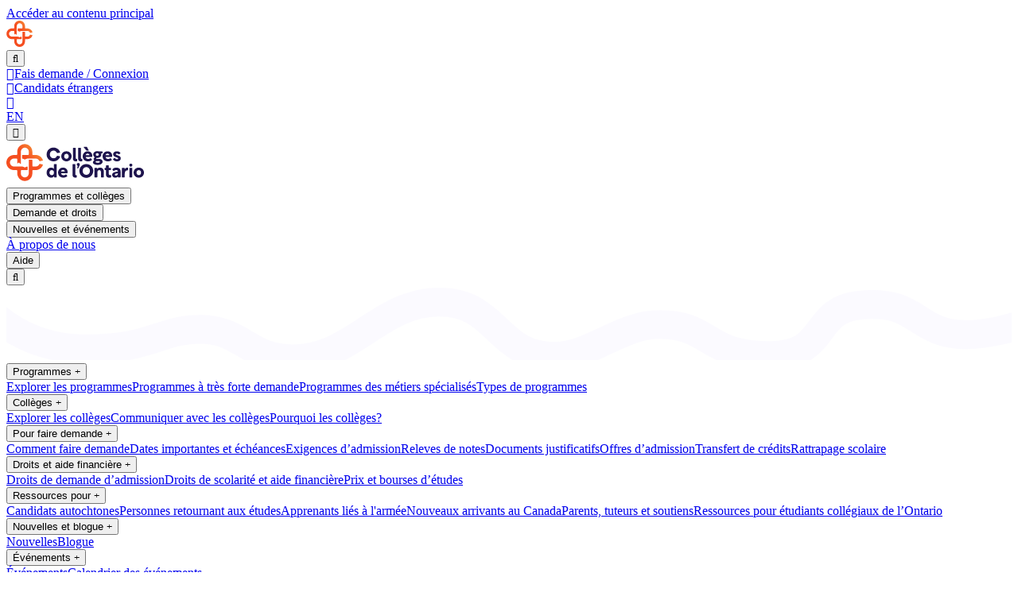

--- FILE ---
content_type: text/html;charset=UTF-8
request_url: https://www.ontariocolleges.ca/fr/
body_size: 65757
content:
<!DOCTYPE html><html lang="fr" data-beasties-container><head>
    <meta charset="utf-8">
    <title>Accueil | Collèges de l'Ontario</title>
    <base href="/">
    <meta name="viewport" content="width=device-width, initial-scale=1">
    <meta name="twitter:card" content="summary">
    <link rel="icon" href="/favicon.ico" sizes="32x32">
    <link rel="icon" href="/icon.svg" type="image/svg+xml">
    <link rel="apple-touch-icon" href="/apple-touch-icon.png">
    <link rel="manifest" href="/site.webmanifest">
    <link rel="preconnect" href="https://cdn.builder.io">
    <link rel="preconnect" href="https://cdn.ocas.ca">
    <link rel="preconnect" href="https://placehold.co">
  <style nonce="576a54b24b753e79fda8782a8756900d68e284279687549431bdc68bcf85497d">@font-face{font-family:swiper-icons;src:url(data:application/font-woff;charset=utf-8;base64,\ [base64]//wADZ2x5ZgAAAywAAADMAAAD2MHtryVoZWFkAAABbAAAADAAAAA2E2+eoWhoZWEAAAGcAAAAHwAAACQC9gDzaG10eAAAAigAAAAZAAAArgJkABFsb2NhAAAC0AAAAFoAAABaFQAUGG1heHAAAAG8AAAAHwAAACAAcABAbmFtZQAAA/gAAAE5AAACXvFdBwlwb3N0AAAFNAAAAGIAAACE5s74hXjaY2BkYGAAYpf5Hu/j+W2+MnAzMYDAzaX6QjD6/4//Bxj5GA8AuRwMYGkAPywL13jaY2BkYGA88P8Agx4j+/8fQDYfA1AEBWgDAIB2BOoAeNpjYGRgYNBh4GdgYgABEMnIABJzYNADCQAACWgAsQB42mNgYfzCOIGBlYGB0YcxjYGBwR1Kf2WQZGhhYGBiYGVmgAFGBiQQkOaawtDAoMBQxXjg/wEGPcYDDA4wNUA2CCgwsAAAO4EL6gAAeNpj2M0gyAACqxgGNWBkZ2D4/wMA+xkDdgAAAHjaY2BgYGaAYBkGRgYQiAHyGMF8FgYHIM3DwMHABGQrMOgyWDLEM1T9/w8UBfEMgLzE////P/5//f/V/xv+r4eaAAeMbAxwIUYmIMHEgKYAYjUcsDAwsLKxc3BycfPw8jEQA/[base64]/uznmfPFBNODM2K7MTQ45YEAZqGP81AmGGcF3iPqOop0r1SPTaTbVkfUe4HXj97wYE+yNwWYxwWu4v1ugWHgo3S1XdZEVqWM7ET0cfnLGxWfkgR42o2PvWrDMBSFj/IHLaF0zKjRgdiVMwScNRAoWUoH78Y2icB/yIY09An6AH2Bdu/UB+yxopYshQiEvnvu0dURgDt8QeC8PDw7Fpji3fEA4z/PEJ6YOB5hKh4dj3EvXhxPqH/SKUY3rJ7srZ4FZnh1PMAtPhwP6fl2PMJMPDgeQ4rY8YT6Gzao0eAEA409DuggmTnFnOcSCiEiLMgxCiTI6Cq5DZUd3Qmp10vO0LaLTd2cjN4fOumlc7lUYbSQcZFkutRG7g6JKZKy0RmdLY680CDnEJ+UMkpFFe1RN7nxdVpXrC4aTtnaurOnYercZg2YVmLN/d/gczfEimrE/fs/bOuq29Zmn8tloORaXgZgGa78yO9/cnXm2BpaGvq25Dv9S4E9+5SIc9PqupJKhYFSSl47+Qcr1mYNAAAAeNptw0cKwkAAAMDZJA8Q7OUJvkLsPfZ6zFVERPy8qHh2YER+3i/BP83vIBLLySsoKimrqKqpa2hp6+jq6RsYGhmbmJqZSy0sraxtbO3sHRydnEMU4uR6yx7JJXveP7WrDycAAAAAAAH//wACeNpjYGRgYOABYhkgZgJCZgZNBkYGLQZtIJsFLMYAAAw3ALgAeNolizEKgDAQBCchRbC2sFER0YD6qVQiBCv/H9ezGI6Z5XBAw8CBK/m5iQQVauVbXLnOrMZv2oLdKFa8Pjuru2hJzGabmOSLzNMzvutpB3N42mNgZGBg4GKQYzBhYMxJLMlj4GBgAYow/P/PAJJhLM6sSoWKfWCAAwDAjgbRAAB42mNgYGBkAIIbCZo5IPrmUn0hGA0AO8EFTQAA);font-weight:400;font-style:normal}:root{--swiper-theme-color:#007aff}.swiper{margin-left:auto;margin-right:auto;position:relative;overflow:hidden;list-style:none;padding:0;z-index:1;display:block}.swiper-wrapper{position:relative;width:100%;height:100%;z-index:1;display:flex;transition-property:transform;transition-timing-function:var(--swiper-wrapper-transition-timing-function,initial);box-sizing:content-box}.swiper-wrapper{transform:translateZ(0)}.swiper-slide{flex-shrink:0;width:100%;height:100%;position:relative;transition-property:transform;display:block}:root{--swiper-navigation-size:44px}.swiper-button-next,.swiper-button-prev{position:absolute;top:var(--swiper-navigation-top-offset,50%);width:calc(var(--swiper-navigation-size)/ 44 * 27);height:var(--swiper-navigation-size);margin-top:calc(0px - (var(--swiper-navigation-size)/ 2));z-index:10;cursor:pointer;display:flex;align-items:center;justify-content:center;color:var(--swiper-navigation-color,var(--swiper-theme-color))}.swiper-button-prev{left:var(--swiper-navigation-sides-offset,10px);right:auto}.swiper-button-next:after,.swiper-button-prev:after{font-family:swiper-icons;font-size:var(--swiper-navigation-size);text-transform:none!important;letter-spacing:0;font-variant:initial;line-height:1}.swiper-button-prev:after{content:"prev"}.swiper-button-next{right:var(--swiper-navigation-sides-offset,10px);left:auto}.swiper-button-next:after{content:"next"}.swiper-pagination{position:absolute;text-align:center;transition:.3s opacity;transform:translateZ(0);z-index:10}.fa-solid,.fa-regular,.fa-brands{-moz-osx-font-smoothing:grayscale;-webkit-font-smoothing:antialiased;display:var(--fa-display, inline-block);font-style:normal;font-variant:normal;line-height:1;text-rendering:auto}.fa-solid:before,.fa-regular:before,.fa-brands:before{content:var(--fa)}.fa-solid,.fa-regular{font-family:"Font Awesome 6 Pro"}.fa-brands{font-family:"Font Awesome 6 Brands"}.fa-bars{--fa: "\f0c9";--fa--fa: "\f0c9\f0c9"}.fa-globe{--fa: "\f0ac";--fa--fa: "\f0ac\f0ac"}.fa-circle-arrow-right{--fa: "\f0a9";--fa--fa: "\f0a9\f0a9"}.fa-language{--fa: "\f1ab";--fa--fa: "\f1ab\f1ab"}.fa-arrow-right{--fa: "\f061";--fa--fa: "\f061\f061"}.fa-comment-dots,.fa-commenting{--fa: "\f4ad";--fa--fa: "\f4ad\f4ad"}.fa-phone{--fa: "\f095";--fa--fa: "\f095\f095"}.fa-envelope{--fa: "\f0e0";--fa--fa: "\f0e0\f0e0"}.fa-xmark-large{--fa: "\e59b";--fa--fa: "\e59b\e59b"}.fa-file{--fa: "\f15b";--fa--fa: "\f15b\f15b"}.fa-magnifying-glass{--fa: "\f002";--fa--fa: "\f002\f002"}.fa-copy{--fa: "\f0c5";--fa--fa: "\f0c5\f0c5"}.fa-plus{--fa: "+";--fa--fa: "++"}.sr-only{position:absolute;width:1px;height:1px;padding:0;margin:-1px;overflow:hidden;clip:rect(0,0,0,0);white-space:nowrap;border-width:0}:root{--fa-style-family-classic: "Font Awesome 6 Pro";--fa-font-solid: normal 900 1em/1 "Font Awesome 6 Pro"}@font-face{font-family:"Font Awesome 6 Pro";font-style:normal;font-weight:900;font-display:block;src:url("./media/fa-solid-900-5MUJVEHA.woff2") format("woff2"),url("./media/fa-solid-900-NPYNBJDO.ttf") format("truetype")}.fa-solid{font-weight:900}:root{--fa-style-family-classic: "Font Awesome 6 Pro";--fa-font-regular: normal 400 1em/1 "Font Awesome 6 Pro"}@font-face{font-family:"Font Awesome 6 Pro";font-style:normal;font-weight:400;font-display:block;src:url("./media/fa-regular-400-KQBOGGS5.woff2") format("woff2"),url("./media/fa-regular-400-RF4ZSZUM.ttf") format("truetype")}.fa-regular{font-weight:400}:root{--fa-style-family-brands: "Font Awesome 6 Brands";--fa-font-brands: normal 400 1em/1 "Font Awesome 6 Brands"}@font-face{font-family:"Font Awesome 6 Brands";font-style:normal;font-weight:400;font-display:block;src:url("./media/fa-brands-400-NA2MKX6M.woff2") format("woff2"),url("./media/fa-brands-400-3CL3EXW6.ttf") format("truetype")}.fa-brands{font-weight:400}.fa-linkedin-in{--fa: "\f0e1"}.fa-facebook-f{--fa: "\f39e"}.fa-instagram{--fa: "\f16d"}.fa-youtube{--fa: "\f167"}.fa-canadian-maple-leaf{--fa: "\f785"}@layer properties;@layer theme,base,components,utilities;@layer theme{:root{--font-sans: "rotunda-variable", sans-serif;--font-mono: SFMono-Regular, Menlo, Monaco, Consolas, "Liberation Mono", "Courier New", monospace;--spacing: .25rem;--container-sm: 24rem;--container-lg: 32rem;--container-xl: 36rem;--container-2xl: 42rem;--container-4xl: 56rem;--container-7xl: 80rem;--text-xs: .75rem;--text-xs--line-height: calc(1 / .75);--text-sm: .875rem;--text-sm--line-height: calc(1.25 / .875);--text-base: 1rem;--text-base--line-height: 1.5 ;--text-lg: 1.125rem;--text-lg--line-height: calc(1.75 / 1.125);--text-xl: 1.25rem;--text-xl--line-height: calc(1.75 / 1.25);--text-2xl: 1.5rem;--text-2xl--line-height: calc(2 / 1.5);--text-3xl: 1.875rem;--text-3xl--line-height: 1.2 ;--text-4xl: 2.25rem;--text-4xl--line-height: calc(2.5 / 2.25);--text-5xl: 3rem;--text-5xl--line-height: 1;--font-weight-extralight: 200;--font-weight-light: 300;--font-weight-normal: 400;--font-weight-medium: 500;--font-weight-semibold: 600;--font-weight-bold: 700;--font-weight-extrabold: 800;--tracking-tight: -.025em;--radius-sm: .25rem;--radius-lg: .5rem;--drop-shadow-xl: 0 9px 7px rgb(0 0 0 / .1);--ease-in: cubic-bezier(.4, 0, 1, 1);--ease-in-out: cubic-bezier(.4, 0, .2, 1);--animate-spin: spin 1s linear infinite;--animate-pulse: pulse 2s cubic-bezier(.4, 0, .6, 1) infinite;--aspect-video: 16 / 9;--default-transition-duration: .15s;--default-transition-timing-function: cubic-bezier(.4, 0, .2, 1);--default-font-family: var(--font-sans);--default-mono-font-family: var(--font-mono);--color-neutral-50: oklch(97.34% .0013 286.38);--color-neutral-100: oklch(94.67% .0027 286.35);--color-neutral-200: oklch(89.34% .0055 297.72);--color-neutral-300: oklch(83.88% .0097 292.76);--color-neutral-400: oklch(78.38% .0128 296.28);--color-neutral-500: oklch(72.7% .0159 294.35);--color-neutral-600: oklch(65.38% .0208 295.64);--color-neutral-700: oklch(50.96% .0205 292.72);--color-neutral-800: oklch(36.02% .0137 291.44);--color-neutral-900: oklch(19.26% .006 285.82);--color-primary-50: oklch(93.3% .0162 293.74);--color-primary-100: oklch(86.51% .0331 293.34);--color-primary-200: oklch(79.33% .0523 292.6);--color-primary-300: oklch(72.33% .0708 292.01);--color-primary-400: oklch(58.05% .1104 290.06);--color-primary-500: oklch(45.52% .1186 288.1);--color-primary-600: oklch(41.56% .1069 287.78);--color-primary-700: oklch(33.36% .0807 288.05);--color-primary-800: oklch(28.99% .066 287.75);--color-primary-900: oklch(24.4% .0541 289.69);--color-primary: var(--color-primary-500);--color-success-50: oklch(98.19% .0181 155.83);--color-success-100: oklch(96.24% .0434 156.74);--color-success-200: oklch(92.5% .0806 155.99);--color-success-300: oklch(87.12% .1363 154.45);--color-success-400: oklch(80.03% .1821 151.71);--color-success-500: oklch(72.27% .192 149.58);--color-success-600: oklch(62.71% .1699 149.21);--color-success-700: oklch(52.73% .1371 150.07);--color-success-800: oklch(44.79% .1083 151.33);--color-success-900: oklch(39.25% .0896 152.54);--color-success: var(--color-success-500);--color-warning-50: oklch(98.69% .0214 95.28);--color-warning-100: oklch(96.19% .058 95.62);--color-warning-200: oklch(92.43% .1151 95.75);--color-warning-300: oklch(87.9% .1534 91.61);--color-warning-400: oklch(83.69% .1644 84.43);--color-warning-500: oklch(76.86% .1647 70.08);--color-warning-600: oklch(66.58% .1574 58.32);--color-warning-700: oklch(55.53% .1455 49);--color-warning-800: oklch(47.32% .1247 46.2);--color-warning-900: oklch(41.37% .1054 45.9);--color-warning: var(--color-warning-500);--color-error-50: oklch(97.05% .0129 17.38);--color-error-100: oklch(93.56% .0309 17.72);--color-error-200: oklch(88.45% .0593 18.33);--color-error-300: oklch(71.06% .1661 22.22);--color-error-400: oklch(66.27% .1898 23.87);--color-error-500: oklch(63.68% .2078 25.33);--color-error-600: oklch(57.71% .2152 27.33);--color-error-700: oklch(50.54% .1905 27.52);--color-error-800: oklch(44.37% .1613 26.9);--color-error-900: oklch(39.58% .1331 25.72);--color-error: var(--color-error-500);--color-black: #000;--color-white: #fff;--color-slate-50: oklch(98.42% .0034 247.86);--color-slate-100: oklch(96.83% .0069 247.9);--color-slate-200: oklch(92.88% .0126 255.51);--color-slate-300: oklch(86.9% .0198 252.89);--color-slate-400: oklch(71.07% .0351 256.79);--color-slate-500: oklch(55.44% .0407 257.42);--color-slate-600: oklch(44.55% .0374 257.28);--color-slate-700: oklch(37.17% .0392 257.29);--color-slate-800: oklch(27.95% .0368 260.03);--color-slate-900: oklch(20.77% .0398 265.75);--color-gray-50: oklch(98.51% 0 0);--color-gray-100: oklch(97.02% 0 0);--color-gray-200: oklch(92.19% 0 0);--color-gray-300: oklch(86.99% 0 0);--color-gray-400: oklch(71.55% 0 0);--color-gray-500: oklch(55.55% 0 0);--color-gray-600: oklch(43.86% 0 0);--color-gray-700: oklch(37.15% 0 0);--color-gray-800: oklch(26.86% 0 0);--color-gray-900: oklch(20.46% 0 0);--color-zinc-50: oklch(98.51% 0 0);--color-zinc-100: oklch(96.74% .0013 286.38);--color-zinc-200: oklch(91.97% .004 286.32);--color-zinc-300: oklch(87.11% .0055 286.29);--color-zinc-400: oklch(71.18% .0129 286.07);--color-zinc-500: oklch(55.17% .0138 285.94);--color-zinc-600: oklch(44.19% .0146 285.79);--color-zinc-700: oklch(37.03% .0119 285.81);--color-zinc-800: oklch(27.39% .0055 286.03);--color-zinc-900: oklch(21.03% .0059 285.89);--color-stone-50: oklch(98.48% .0013 106.42);--color-stone-100: oklch(96.99% .0013 106.42);--color-stone-200: oklch(92.32% .0026 48.72);--color-stone-300: oklch(86.87% .0043 56.37);--color-stone-400: oklch(71.61% .0091 56.26);--color-stone-500: oklch(55.34% .0116 58.07);--color-stone-600: oklch(44.44% .0096 73.64);--color-stone-700: oklch(37.41% .0087 67.56);--color-stone-800: oklch(26.85% .0063 34.3);--color-stone-900: oklch(21.61% .0061 56.04);--color-teal-50: oklch(98.36% .0142 180.72);--color-teal-100: oklch(95.27% .0498 180.8);--color-teal-200: oklch(91% .0927 180.43);--color-teal-300: oklch(85.49% .1251 181.07);--color-teal-400: oklch(78.45% .1325 181.91);--color-teal-500: oklch(70.38% .123 182.5);--color-teal-600: oklch(60.02% .1038 184.7);--color-teal-700: oklch(51.09% .0861 186.39);--color-teal-800: oklch(43.7% .0705 188.22);--color-teal-900: oklch(38.61% .059 188.42);--color-emerald-50: oklch(97.93% .0207 166.11);--color-emerald-100: oklch(95.05% .0507 163.05);--color-emerald-200: oklch(90.49% .0895 164.15);--color-emerald-300: oklch(84.52% .1299 164.98);--color-emerald-400: oklch(77.29% .1535 163.22);--color-emerald-500: oklch(69.59% .1491 162.48);--color-emerald-600: oklch(59.6% .1274 163.23);--color-emerald-700: oklch(50.81% .1049 165.61);--color-emerald-800: oklch(43.18% .0865 166.91);--color-emerald-900: oklch(37.8% .073 168.94);--color-lime-50: oklch(98.57% .031 120.76);--color-lime-100: oklch(96.69% .0659 122.33);--color-lime-200: oklch(93.82% .1217 124.32);--color-lime-300: oklch(89.72% .1786 126.67);--color-lime-400: oklch(84.93% .2073 128.85);--color-lime-500: oklch(76.81% .2044 130.85);--color-lime-600: oklch(64.82% .1754 131.68);--color-lime-700: oklch(53.22% .1405 131.59);--color-lime-800: oklch(45.28% .1129 130.93);--color-lime-900: oklch(40.5% .0956 131.06);--color-cyan-50: oklch(98.41% .0189 200.87);--color-cyan-100: oklch(95.63% .0443 203.39);--color-cyan-200: oklch(91.67% .0772 205.04);--color-cyan-300: oklch(86.51% .1153 207.08);--color-cyan-400: oklch(79.71% .1339 211.53);--color-cyan-500: oklch(71.48% .1257 215.22);--color-cyan-600: oklch(60.89% .1109 221.72);--color-cyan-700: oklch(51.98% .0936 223.13);--color-cyan-800: oklch(45% .0771 224.28);--color-cyan-900: oklch(39.82% .0664 227.39);--color-violet-50: oklch(96.91% .0161 293.76);--color-violet-100: oklch(94.33% .0284 294.59);--color-violet-200: oklch(89.43% .0549 293.28);--color-violet-300: oklch(81.12% .1013 293.57);--color-violet-400: oklch(70.9% .1592 293.54);--color-violet-500: oklch(60.56% .2189 292.72);--color-violet-600: oklch(54.13% .2466 293.01);--color-violet-700: oklch(49.07% .2412 292.58);--color-violet-800: oklch(43.2% .2106 292.76);--color-violet-900: oklch(37.96% .1783 293.74);--color-fuchsia-50: oklch(97.73% .0173 320.06);--color-fuchsia-100: oklch(95.2% .036 318.85);--color-fuchsia-200: oklch(90.3% .0732 319.62);--color-fuchsia-300: oklch(83.3% .1322 321.43);--color-fuchsia-400: oklch(74.77% .207 322.16);--color-fuchsia-500: oklch(66.68% .2591 322.15);--color-fuchsia-600: oklch(59.15% .2569 322.9);--color-fuchsia-700: oklch(51.8% .2258 323.95);--color-fuchsia-800: oklch(45.19% .1922 324.59);--color-fuchsia-900: oklch(40.07% .1601 325.61);--color-pink-50: oklch(97.14% .0141 343.2);--color-pink-100: oklch(94.82% .0276 342.26);--color-pink-200: oklch(89.94% .0589 343.23);--color-pink-300: oklch(82.28% .1095 346.02);--color-pink-400: oklch(72.53% .1752 349.76);--color-pink-500: oklch(65.59% .2118 354.31);--color-pink-600: oklch(59.16% .218 .58);--color-pink-700: oklch(52.46% .199 3.96);--color-pink-800: oklch(45.87% .1697 3.82);--color-pink-900: oklch(40.78% .1442 2.43);--color-rose-50: oklch(96.94% .0152 12.42);--color-rose-100: oklch(94.14% .0298 12.58);--color-rose-200: oklch(89.24% .0559 10);--color-rose-300: oklch(80.97% .1061 11.64);--color-rose-400: oklch(71.92% .169 13.43);--color-rose-500: oklch(64.5% .2154 16.44);--color-rose-600: oklch(58.58% .222 17.58);--color-rose-700: oklch(51.43% .1978 16.93);--color-rose-800: oklch(45.46% .1713 13.7);--color-rose-900: oklch(41.03% .1502 10.27);--color-blue-50: oklch(97.44% .0134 240.95);--color-blue-100: oklch(92.52% .041 238.05);--color-blue-200: oklch(78.9% .1192 240.25);--color-blue-300: oklch(67.86% .1789 247.72);--color-blue-400: oklch(56.34% .153163 248.4051);--color-blue-500: oklch(52.98% .144 248.4);--color-blue-600: oklch(48.14% .1302 248.2);--color-blue-700: oklch(37.99% .100051 247.0677);--color-blue-800: oklch(27.46% .0678 244.04);--color-blue-900: oklch(15.39% .0316 232.39);--color-blue: var(--color-blue-500);--breakpoint-tablet: 37.5rem;--breakpoint-desktop: 80rem;--shadow-xs: 0px 2px 4px 0px oklch(from var(--color-primary-900) l c h / 8%);--shadow-sm: 0px 3px 6px 0px oklch(from var(--color-primary-900) l c h / 10%);--shadow-md: 0px 4px 8px 0px oklch(from var(--color-primary-900) l c h / 12%);--shadow-lg: 0px 5px 10px 0px oklch(from var(--color-primary-900) l c h / 14%);--shadow-xl: 0px 6px 12px 0px oklch(from var(--color-primary-900) l c h / 16%);--shadow-2xl: 0px 7px 14px 0px oklch(from var(--color-primary-900) l c h / 18%);--shadow-none: 0 0 #0000;--color-frosted-lilac: oklch(97.29% .0093 292.8);--color-pastel-purple: oklch(88.79% .0479 286.69);--color-ultra-violet: oklch(45.52% .1186 288.1);--color-dark-indigo: oklch(24.57% .0996 284.36);--color-blue-sky: oklch(80.39% .1192 232.69);--color-sunburst-tangerine: oklch(74.76% .1576 57.24);--color-sunset-orange: oklch(65.33% .2107 35.24);--font-rock-salt: "rock-salt-pro", sans-serif;--font-size-large: 18px;--font-size-medium: 16px;--font-size-small: 14px;--font-size-xsmall: 12px;--line-height-large: 28px;--line-height-medium: 24px;--line-height-small: 20px;--line-height-xsmall: 20px;--swiper-navigation-color: var(--color-primary);--swiper-pagination-color: var(--color-primary);--animate-fade-in-out: fade-in-out 2s ease-in-out 1;--animate-fade-in-500: fade-in .5s ease-in-out 1;--animate-fade-out-200: fade-out .2s ease-in-out 1}}@layer base{*,:after,:before{box-sizing:border-box;margin:0;padding:0;border:0 solid}html{line-height:1.5;-webkit-text-size-adjust:100%;tab-size:4;font-family:var(--default-font-family, ui-sans-serif, system-ui, sans-serif, "Apple Color Emoji", "Segoe UI Emoji", "Segoe UI Symbol", "Noto Color Emoji");font-feature-settings:var(--default-font-feature-settings, normal);font-variation-settings:var(--default-font-variation-settings, normal);-webkit-tap-highlight-color:transparent}h1,h2{font-size:inherit;font-weight:inherit}a{color:inherit;-webkit-text-decoration:inherit;text-decoration:inherit}strong{font-weight:bolder}ul{list-style:none}img,svg,iframe{display:block;vertical-align:middle}img{max-width:100%;height:auto}button,input{font:inherit;font-feature-settings:inherit;font-variation-settings:inherit;letter-spacing:inherit;color:inherit;border-radius:0;background-color:transparent;opacity:1}button,input:where([type=button],[type=reset],[type=submit]){appearance:button}}@layer utilities{.\@container{container-type:inline-size}.pointer-events-none{pointer-events:none}.invisible{visibility:hidden}.sr-only{position:absolute;width:1px;height:1px;padding:0;margin:-1px;overflow:hidden;clip-path:inset(50%);white-space:nowrap;border-width:0}.absolute{position:absolute}.fixed{position:fixed}.relative{position:relative}.sticky{position:sticky}.inset-0{inset:calc(var(--spacing) * 0)}.top-0{top:calc(var(--spacing) * 0)}.top-6{top:calc(var(--spacing) * 6)}.top-\[56px\]{top:56px}.right-0{right:calc(var(--spacing) * 0)}.right-5{right:calc(var(--spacing) * 5)}.right-8{right:calc(var(--spacing) * 8)}.bottom-0{bottom:calc(var(--spacing) * 0)}.bottom-8{bottom:calc(var(--spacing) * 8)}.left-0{left:calc(var(--spacing) * 0)}.left-\[-9999px\]{left:-9999px}.-z-10{z-index:-10}.z-10{z-index:10}.z-21{z-index:21}.z-30{z-index:30}.z-40{z-index:40}.z-50{z-index:50}.z-\[999\]{z-index:999}.container{width:100%}@media (width >= 37.5rem){.container{max-width:37.5rem}}@media (width >= 80rem){.container{max-width:80rem}}.container{margin-inline:auto;padding-inline:calc(var(--spacing) * 8)}@media (width >= 37.5rem){.container{max-width:100%}}@media (width >= 80rem){.container{max-width:var(--breakpoint-desktop)}}.mx-8{margin-inline:calc(var(--spacing) * 8)}.my-4{margin-block:calc(var(--spacing) * 4)}.my-16{margin-block:calc(var(--spacing) * 16)}.mt-2\.5{margin-top:calc(var(--spacing) * 2.5)}.mt-4{margin-top:calc(var(--spacing) * 4)}.mt-8{margin-top:calc(var(--spacing) * 8)}.mt-20{margin-top:calc(var(--spacing) * 20)}.mt-\[56px\]{margin-top:56px}.mt-auto{margin-top:auto}.mr-6{margin-right:calc(var(--spacing) * 6)}.mr-11{margin-right:calc(var(--spacing) * 11)}.mb-1{margin-bottom:calc(var(--spacing) * 1)}.mb-3{margin-bottom:calc(var(--spacing) * 3)}.mb-auto{margin-bottom:auto}.ml-3{margin-left:calc(var(--spacing) * 3)}.ml-auto{margin-left:auto}.contents{display:contents}.flex{display:flex}.grid{display:grid}.hidden{display:none}.inline-flex{display:inline-flex}.aspect-16\/9{aspect-ratio:16/9}.aspect-video{aspect-ratio:var(--aspect-video)}.h-0{height:calc(var(--spacing) * 0)}.h-0\.5{height:calc(var(--spacing) * .5)}.h-1{height:calc(var(--spacing) * 1)}.h-2{height:calc(var(--spacing) * 2)}.h-3{height:calc(var(--spacing) * 3)}.h-4{height:calc(var(--spacing) * 4)}.h-5{height:calc(var(--spacing) * 5)}.h-10{height:calc(var(--spacing) * 10)}.h-12{height:calc(var(--spacing) * 12)}.h-16{height:calc(var(--spacing) * 16)}.h-\[calc\(100\%-56px\)\]{height:calc(100% - 56px)}.h-full{height:100%}.h-screen{height:100vh}.max-h-160{max-height:calc(var(--spacing) * 160)}.min-h-0{min-height:calc(var(--spacing) * 0)}.min-h-48{min-height:calc(var(--spacing) * 48)}.min-h-56{min-height:calc(var(--spacing) * 56)}.min-h-screen{min-height:100vh}.w-0{width:calc(var(--spacing) * 0)}.w-1\/2{width:50%}.w-3\/4{width:75%}.w-10{width:calc(var(--spacing) * 10)}.w-16{width:calc(var(--spacing) * 16)}.w-20{width:calc(var(--spacing) * 20)}.w-32{width:calc(var(--spacing) * 32)}.w-64{width:calc(var(--spacing) * 64)}.w-72{width:calc(var(--spacing) * 72)}.w-\[1px\]{width:1px}.w-\[256px\]{width:256px}.w-\[4000px\]{width:4000px}.w-fit\!{width:fit-content!important}.w-full{width:100%}.w-screen{width:100vw}.max-w-4xl{max-width:var(--container-4xl)}.max-w-full{max-width:100%}.min-w-full{min-width:100%}.flex-1{flex:1}.shrink-0{flex-shrink:0}.-translate-x-full{--tw-translate-x: -100%;translate:var(--tw-translate-x) var(--tw-translate-y)}.-translate-y-5{--tw-translate-y: calc(var(--spacing) * -5);translate:var(--tw-translate-x) var(--tw-translate-y)}.animate-pulse{animation:var(--animate-pulse)}.animate-spin{animation:var(--animate-spin)}.cursor-pointer{cursor:pointer}.resize-none{resize:none}.appearance-none{appearance:none}.grid-cols-1{grid-template-columns:repeat(1,minmax(0,1fr))}.grid-rows-\[0fr\]{grid-template-rows:0fr}.flex-col{flex-direction:column}.flex-col-reverse{flex-direction:column-reverse}.flex-wrap{flex-wrap:wrap}.items-baseline{align-items:baseline}.items-center{align-items:center}.items-start{align-items:flex-start}.justify-between{justify-content:space-between}.justify-center{justify-content:center}.justify-start{justify-content:flex-start}.gap-1{gap:calc(var(--spacing) * 1)}.gap-1\.5{gap:calc(var(--spacing) * 1.5)}.gap-2{gap:calc(var(--spacing) * 2)}.gap-2\.5{gap:calc(var(--spacing) * 2.5)}.gap-3{gap:calc(var(--spacing) * 3)}.gap-4{gap:calc(var(--spacing) * 4)}.gap-5{gap:calc(var(--spacing) * 5)}.gap-6{gap:calc(var(--spacing) * 6)}.gap-8{gap:calc(var(--spacing) * 8)}.gap-16{gap:calc(var(--spacing) * 16)}.self-stretch{align-self:stretch}.overflow-auto{overflow:auto}.overflow-hidden{overflow:hidden}.overflow-x-hidden{overflow-x:hidden}.overflow-y-auto{overflow-y:auto}.rounded{border-radius:.25rem}.rounded-full{border-radius:calc(infinity * 1px)}.rounded-lg{border-radius:var(--radius-lg)}.rounded-sm{border-radius:var(--radius-sm)}.border{border-style:var(--tw-border-style);border-width:1px}.border-2{border-style:var(--tw-border-style);border-width:2px}.border-b-2{border-bottom-style:var(--tw-border-style);border-bottom-width:2px}.border-frosted-lilac{border-color:var(--color-frosted-lilac)}.border-neutral-200{border-color:var(--color-neutral-200)}.border-neutral-300{border-color:var(--color-neutral-300)}.border-primary{border-color:var(--color-primary)}.border-sunburst-tangerine{border-color:var(--color-sunburst-tangerine)}.border-sunset-orange{border-color:var(--color-sunset-orange)}.border-transparent{border-color:transparent}.bg-black{background-color:var(--color-black)}.bg-black\/10{background-color:color-mix(in srgb,#000 10%,transparent)}@supports (color: color-mix(in lab,red,red)){.bg-black\/10{background-color:color-mix(in oklab,var(--color-black) 10%,transparent)}}.bg-dark-indigo{background-color:var(--color-dark-indigo)}.bg-frosted-lilac{background-color:var(--color-frosted-lilac)}.bg-neutral-200{background-color:var(--color-neutral-200)}.bg-primary{background-color:var(--color-primary)}.bg-primary-700{background-color:var(--color-primary-700)}.bg-sunset-orange{background-color:var(--color-sunset-orange)}.bg-transparent{background-color:transparent}.bg-ultra-violet{background-color:var(--color-ultra-violet)}.bg-white{background-color:var(--color-white)}.bg-gradient-to-b{--tw-gradient-position: to bottom in oklab;background-image:linear-gradient(var(--tw-gradient-stops))}.from-frosted-lilac{--tw-gradient-from: var(--color-frosted-lilac);--tw-gradient-stops: var(--tw-gradient-via-stops, var(--tw-gradient-position), var(--tw-gradient-from) var(--tw-gradient-from-position), var(--tw-gradient-to) var(--tw-gradient-to-position))}.from-pastel-purple{--tw-gradient-from: var(--color-pastel-purple);--tw-gradient-stops: var(--tw-gradient-via-stops, var(--tw-gradient-position), var(--tw-gradient-from) var(--tw-gradient-from-position), var(--tw-gradient-to) var(--tw-gradient-to-position))}.to-frosted-lilac{--tw-gradient-to: var(--color-frosted-lilac);--tw-gradient-stops: var(--tw-gradient-via-stops, var(--tw-gradient-position), var(--tw-gradient-from) var(--tw-gradient-from-position), var(--tw-gradient-to) var(--tw-gradient-to-position))}.to-white{--tw-gradient-to: var(--color-white);--tw-gradient-stops: var(--tw-gradient-via-stops, var(--tw-gradient-position), var(--tw-gradient-from) var(--tw-gradient-from-position), var(--tw-gradient-to) var(--tw-gradient-to-position))}.to-35\%{--tw-gradient-to-position: 35%}.fill-gray-500{fill:var(--color-gray-500)}.p-2\.5{padding:calc(var(--spacing) * 2.5)}.p-8{padding:calc(var(--spacing) * 8)}.px-2{padding-inline:calc(var(--spacing) * 2)}.px-3{padding-inline:calc(var(--spacing) * 3)}.px-3\.5{padding-inline:calc(var(--spacing) * 3.5)}.px-4{padding-inline:calc(var(--spacing) * 4)}.px-5{padding-inline:calc(var(--spacing) * 5)}.px-6{padding-inline:calc(var(--spacing) * 6)}.py-1{padding-block:calc(var(--spacing) * 1)}.py-2{padding-block:calc(var(--spacing) * 2)}.py-2\.5{padding-block:calc(var(--spacing) * 2.5)}.py-3{padding-block:calc(var(--spacing) * 3)}.py-4{padding-block:calc(var(--spacing) * 4)}.py-8{padding-block:calc(var(--spacing) * 8)}.py-\[\.9375rem\]{padding-block:.9375rem}.pt-4{padding-top:calc(var(--spacing) * 4)}.pt-7{padding-top:calc(var(--spacing) * 7)}.pt-10{padding-top:calc(var(--spacing) * 10)}.pr-3{padding-right:calc(var(--spacing) * 3)}.pr-8{padding-right:calc(var(--spacing) * 8)}.pb-4{padding-bottom:calc(var(--spacing) * 4)}.pb-12{padding-bottom:calc(var(--spacing) * 12)}.pb-\[56\.25\%\]{padding-bottom:56.25%}.pl-3{padding-left:calc(var(--spacing) * 3)}.pl-4{padding-left:calc(var(--spacing) * 4)}.pl-9{padding-left:calc(var(--spacing) * 9)}.text-center{text-align:center}.text-2xl{font-size:var(--text-2xl);line-height:var(--tw-leading, var(--text-2xl--line-height))}.text-base{font-size:var(--text-base);line-height:var(--tw-leading, var(--text-base--line-height))}.text-lg{font-size:var(--text-lg);line-height:var(--tw-leading, var(--text-lg--line-height))}.text-sm{font-size:var(--text-sm);line-height:var(--tw-leading, var(--text-sm--line-height))}.text-xs{font-size:var(--text-xs);line-height:var(--tw-leading, var(--text-xs--line-height))}.leading-4{--tw-leading: calc(var(--spacing) * 4);line-height:calc(var(--spacing) * 4)}.leading-6{--tw-leading: calc(var(--spacing) * 6);line-height:calc(var(--spacing) * 6)}.leading-\[1\.125rem\]{--tw-leading: 1.125rem;line-height:1.125rem}.leading-none{--tw-leading: 1;line-height:1}.font-bold{--tw-font-weight: var(--font-weight-bold);font-weight:var(--font-weight-bold)}.font-medium{--tw-font-weight: var(--font-weight-medium);font-weight:var(--font-weight-medium)}.font-normal{--tw-font-weight: var(--font-weight-normal);font-weight:var(--font-weight-normal)}.tracking-\[0\.02em\]{--tw-tracking: .02em;letter-spacing:.02em}.text-frosted-lilac{color:var(--color-frosted-lilac)}.text-gray-200{color:var(--color-gray-200)}.text-gray-500{color:var(--color-gray-500)}.text-neutral-500{color:var(--color-neutral-500)}.text-neutral-700{color:var(--color-neutral-700)}.text-neutral-800{color:var(--color-neutral-800)}.text-neutral-900{color:var(--color-neutral-900)}.text-primary{color:var(--color-primary)}.text-sunburst-tangerine{color:var(--color-sunburst-tangerine)}.text-ultra-violet{color:var(--color-ultra-violet)}.text-white{color:var(--color-white)}.uppercase{text-transform:uppercase}.no-underline{text-decoration-line:none}.placeholder-neutral-500::placeholder{color:var(--color-neutral-500)}.opacity-0{opacity:0%}.opacity-10{opacity:10%}.opacity-50{opacity:50%}.opacity-75{opacity:75%}.shadow-lg{--tw-shadow: 0px 5px 10px 0px var(--tw-shadow-color, oklch(from var(--color-primary-900) l c h / 14%));box-shadow:var(--tw-inset-shadow),var(--tw-inset-ring-shadow),var(--tw-ring-offset-shadow),var(--tw-ring-shadow),var(--tw-shadow)}.shadow-md{--tw-shadow: 0px 4px 8px 0px var(--tw-shadow-color, oklch(from var(--color-primary-900) l c h / 12%));box-shadow:var(--tw-inset-shadow),var(--tw-inset-ring-shadow),var(--tw-ring-offset-shadow),var(--tw-ring-shadow),var(--tw-shadow)}.shadow-sm{--tw-shadow: 0px 3px 6px 0px var(--tw-shadow-color, oklch(from var(--color-primary-900) l c h / 10%));box-shadow:var(--tw-inset-shadow),var(--tw-inset-ring-shadow),var(--tw-ring-offset-shadow),var(--tw-ring-shadow),var(--tw-shadow)}.shadow-xs{--tw-shadow: 0px 2px 4px 0px var(--tw-shadow-color, oklch(from var(--color-primary-900) l c h / 8%));box-shadow:var(--tw-inset-shadow),var(--tw-inset-ring-shadow),var(--tw-ring-offset-shadow),var(--tw-ring-shadow),var(--tw-shadow)}.outline-hidden{--tw-outline-style: none;outline-style:none}@media (forced-colors: active){.outline-hidden{outline:2px solid transparent;outline-offset:2px}}.-outline-offset-1{outline-offset:-1px}.outline-offset-0{outline-offset:0px}.outline-sunset-orange{outline-color:var(--color-sunset-orange)}.drop-shadow{--tw-drop-shadow-size: drop-shadow(0 1px 2px var(--tw-drop-shadow-color, rgb(0 0 0 / .1))) drop-shadow(0 1px 1px var(--tw-drop-shadow-color, rgb(0 0 0 / .06)));--tw-drop-shadow: drop-shadow(0 1px 2px rgb(0 0 0 / .1)) drop-shadow( 0 1px 1px rgb(0 0 0 / .06));filter:var(--tw-blur,) var(--tw-brightness,) var(--tw-contrast,) var(--tw-grayscale,) var(--tw-hue-rotate,) var(--tw-invert,) var(--tw-saturate,) var(--tw-sepia,) var(--tw-drop-shadow,)}.transition{transition-property:color,background-color,border-color,outline-color,text-decoration-color,fill,stroke,--tw-gradient-from,--tw-gradient-via,--tw-gradient-to,opacity,box-shadow,transform,translate,scale,rotate,filter,-webkit-backdrop-filter,backdrop-filter,display,content-visibility,overlay,pointer-events;transition-timing-function:var(--tw-ease, var(--default-transition-timing-function));transition-duration:var(--tw-duration, var(--default-transition-duration))}.transition-\[grid-template-rows\]{transition-property:grid-template-rows;transition-timing-function:var(--tw-ease, var(--default-transition-timing-function));transition-duration:var(--tw-duration, var(--default-transition-duration))}.transition-\[width\]{transition-property:width;transition-timing-function:var(--tw-ease, var(--default-transition-timing-function));transition-duration:var(--tw-duration, var(--default-transition-duration))}.transition-all{transition-property:all;transition-timing-function:var(--tw-ease, var(--default-transition-timing-function));transition-duration:var(--tw-duration, var(--default-transition-duration))}.transition-colors{transition-property:color,background-color,border-color,outline-color,text-decoration-color,fill,stroke,--tw-gradient-from,--tw-gradient-via,--tw-gradient-to;transition-timing-function:var(--tw-ease, var(--default-transition-timing-function));transition-duration:var(--tw-duration, var(--default-transition-duration))}.duration-75{--tw-duration: 75ms;transition-duration:75ms}.duration-100{--tw-duration: .1s;transition-duration:.1s}.duration-200{--tw-duration: .2s;transition-duration:.2s}.duration-300{--tw-duration: .3s;transition-duration:.3s}.ease-in{--tw-ease: var(--ease-in);transition-timing-function:var(--ease-in)}.ease-in-out{--tw-ease: var(--ease-in-out);transition-timing-function:var(--ease-in-out)}.outline-none{--tw-outline-style: none;outline-style:none}.after\:absolute:after{content:var(--tw-content);position:absolute}.after\:block:after{content:var(--tw-content);display:block}.after\:h-full:after{content:var(--tw-content);height:100%}.after\:w-full:after{content:var(--tw-content);width:100%}.after\:rounded:after{content:var(--tw-content);border-radius:.25rem}.after\:transition-shadow:after{content:var(--tw-content);transition-property:box-shadow;transition-timing-function:var(--tw-ease, var(--default-transition-timing-function));transition-duration:var(--tw-duration, var(--default-transition-duration))}.autofill\:shadow-\[inset_0_0_0px_1000px_var\(--color-white\)\]:autofill{--tw-shadow: inset 0 0 0px 1000px var(--tw-shadow-color, var(--color-white));box-shadow:var(--tw-inset-shadow),var(--tw-inset-ring-shadow),var(--tw-ring-offset-shadow),var(--tw-ring-shadow),var(--tw-shadow)}@media (hover: hover){.hover\:border-neutral-500:hover{border-color:var(--color-neutral-500)}}@media (hover: hover){.hover\:border-primary-600:hover{border-color:var(--color-primary-600)}}@media (hover: hover){.hover\:bg-neutral-50:hover{background-color:var(--color-neutral-50)}}@media (hover: hover){.hover\:bg-primary-50:hover{background-color:var(--color-primary-50)}}@media (hover: hover){.hover\:bg-primary-600:hover{background-color:var(--color-primary-600)}}@media (hover: hover){.hover\:bg-primary-700:hover{background-color:var(--color-primary-700)}}@media (hover: hover){.hover\:text-neutral-900:hover{color:var(--color-neutral-900)}}@media (hover: hover){.hover\:text-primary-100:hover{color:var(--color-primary-100)}}@media (hover: hover){.hover\:text-primary-300:hover{color:var(--color-primary-300)}}@media (hover: hover){.hover\:text-primary-600:hover{color:var(--color-primary-600)}}@media (hover: hover){.hover\:text-primary-700:hover{color:var(--color-primary-700)}}@media (hover: hover){.hover\:underline:hover{text-decoration-line:underline}}@media (hover: hover){.hover\:drop-shadow-xl:hover{--tw-drop-shadow-size: drop-shadow(0 9px 7px var(--tw-drop-shadow-color, rgb(0 0 0 / .1)));--tw-drop-shadow: drop-shadow(var(--drop-shadow-xl));filter:var(--tw-blur,) var(--tw-brightness,) var(--tw-contrast,) var(--tw-grayscale,) var(--tw-hue-rotate,) var(--tw-invert,) var(--tw-saturate,) var(--tw-sepia,) var(--tw-drop-shadow,)}}.focus\:top-0:focus{top:calc(var(--spacing) * 0)}.focus\:left-0:focus{left:calc(var(--spacing) * 0)}.focus\:opacity-100:focus{opacity:100%}.focus\:outline-4:focus{outline-style:var(--tw-outline-style);outline-width:4px}.focus-visible\:shadow-none:focus-visible{--tw-shadow: 0 0 #0000;box-shadow:var(--tw-inset-shadow),var(--tw-inset-ring-shadow),var(--tw-ring-offset-shadow),var(--tw-ring-shadow),var(--tw-shadow)}.focus-visible\:outline-2:focus-visible{outline-style:var(--tw-outline-style);outline-width:2px}.focus-visible\:-outline-offset-1:focus-visible{outline-offset:-1px}.focus-visible\:outline-offset-2:focus-visible{outline-offset:2px}.focus-visible\:outline-neutral-700:focus-visible{outline-color:var(--color-neutral-700)}.focus-visible\:outline-primary:focus-visible{outline-color:var(--color-primary)}.focus-visible\:outline-primary-600:focus-visible{outline-color:var(--color-primary-600)}.focus-visible\:after\:shadow-\[inset_0px_0px_0px_4px_var\(--color-primary-500\)\]:focus-visible:after{content:var(--tw-content);--tw-shadow: inset 0px 0px 0px 4px var(--tw-shadow-color, var(--color-primary-500));box-shadow:var(--tw-inset-shadow),var(--tw-inset-ring-shadow),var(--tw-ring-offset-shadow),var(--tw-ring-shadow),var(--tw-shadow)}@media (hover: hover){.hover\:focus-visible\:after\:shadow-\[inset_0px_0px_0px_4px_var\(--color-primary-300\)\]:hover:focus-visible:after{content:var(--tw-content);--tw-shadow: inset 0px 0px 0px 4px var(--tw-shadow-color, var(--color-primary-300));box-shadow:var(--tw-inset-shadow),var(--tw-inset-ring-shadow),var(--tw-ring-offset-shadow),var(--tw-ring-shadow),var(--tw-shadow)}}.active\:border-neutral-500:active{border-color:var(--color-neutral-500)}.active\:border-primary-600:active{border-color:var(--color-primary-600)}.active\:bg-transparent:active{background-color:transparent}.active\:bg-white:active{background-color:var(--color-white)}.active\:text-primary-700:active{color:var(--color-primary-700)}.active\:shadow-\[0px_4px_4px_0px_oklch\(from_var\(--color-neutral-500\)_l_c_h_\/_20\%\)_inset\]:active{--tw-shadow: 0px 4px 4px 0px var(--tw-shadow-color, oklch(from var(--color-neutral-500) l c h / 20%)) inset;box-shadow:var(--tw-inset-shadow),var(--tw-inset-ring-shadow),var(--tw-ring-offset-shadow),var(--tw-ring-shadow),var(--tw-shadow)}.active\:shadow-\[0px_4px_4px_0px_oklch\(from_var\(--color-primary-400\)_l_c_h_\/_20\%\)_inset\]:active{--tw-shadow: 0px 4px 4px 0px var(--tw-shadow-color, oklch(from var(--color-primary-400) l c h / 20%)) inset;box-shadow:var(--tw-inset-shadow),var(--tw-inset-ring-shadow),var(--tw-ring-offset-shadow),var(--tw-ring-shadow),var(--tw-shadow)}.active\:shadow-\[0px_4px_4px_0px_var\(--color-primary-700\)_inset\]:active{--tw-shadow: 0px 4px 4px 0px var(--tw-shadow-color, var(--color-primary-700)) inset;box-shadow:var(--tw-inset-shadow),var(--tw-inset-ring-shadow),var(--tw-ring-offset-shadow),var(--tw-ring-shadow),var(--tw-shadow)}.active\:focus-visible\:after\:shadow-\[inset_0px_0px_0px_4px_var\(--color-primary-300\)\]:active:focus-visible:after{content:var(--tw-content);--tw-shadow: inset 0px 0px 0px 4px var(--tw-shadow-color, var(--color-primary-300));box-shadow:var(--tw-inset-shadow),var(--tw-inset-ring-shadow),var(--tw-ring-offset-shadow),var(--tw-ring-shadow),var(--tw-shadow)}.disabled\:pointer-events-none:disabled{pointer-events:none}.disabled\:text-neutral-300:disabled{color:var(--color-neutral-300)}.disabled\:text-neutral-400:disabled{color:var(--color-neutral-400)}.disabled\:placeholder-neutral-300:disabled::placeholder{color:var(--color-neutral-300)}.disabled\:opacity-30:disabled{opacity:30%}.disabled\:shadow-none:disabled{--tw-shadow: 0 0 #0000;box-shadow:var(--tw-inset-shadow),var(--tw-inset-ring-shadow),var(--tw-ring-offset-shadow),var(--tw-ring-shadow),var(--tw-shadow)}.disabled\:drop-shadow-none:disabled{--tw-drop-shadow: ;filter:var(--tw-blur,) var(--tw-brightness,) var(--tw-contrast,) var(--tw-grayscale,) var(--tw-hue-rotate,) var(--tw-invert,) var(--tw-saturate,) var(--tw-sepia,) var(--tw-drop-shadow,)}.has-\[\:disabled\]\:shadow-none:has(*:is(:disabled)){--tw-shadow: 0 0 #0000;box-shadow:var(--tw-inset-shadow),var(--tw-inset-ring-shadow),var(--tw-ring-offset-shadow),var(--tw-ring-shadow),var(--tw-shadow)}.has-\[\:focus\]\:border-blue-300:has(*:is(:focus)){border-color:var(--color-blue-300)}.has-\[\:focus\]\:shadow-\[0px_0px_0px_4px_oklch\(from_var\(--color-blue-300\)_l_c_h_\/_20\%\)\]:has(*:is(:focus)){--tw-shadow: 0px 0px 0px 4px var(--tw-shadow-color, oklch(from var(--color-blue-300) l c h / 20%));box-shadow:var(--tw-inset-shadow),var(--tw-inset-ring-shadow),var(--tw-ring-offset-shadow),var(--tw-ring-shadow),var(--tw-shadow)}@media (width < 80rem){.max-desktop\:sr-only{position:absolute;width:1px;height:1px;padding:0;margin:-1px;overflow:hidden;clip-path:inset(50%);white-space:nowrap;border-width:0}}@media (width < 37.5rem){.max-tablet\:mr-8{margin-right:calc(var(--spacing) * 8)}}@media (width < 37.5rem){.max-tablet\:ml-8{margin-left:calc(var(--spacing) * 8)}}@media (width < 37.5rem){.max-tablet\:p-0{padding:calc(var(--spacing) * 0)}}@media (width < 37.5rem){.max-tablet\:pr-0{padding-right:calc(var(--spacing) * 0)}}@media (width < 37.5rem){.max-tablet\:pl-0{padding-left:calc(var(--spacing) * 0)}}@media (width >= 37.5rem){.tablet\:mr-11{margin-right:calc(var(--spacing) * 11)}}@media (width >= 37.5rem){.tablet\:ml-4{margin-left:calc(var(--spacing) * 4)}}@media (width >= 37.5rem){.tablet\:block{display:block}}@media (width >= 37.5rem){.tablet\:hidden{display:none}}@media (width >= 37.5rem){.tablet\:aspect-video{aspect-ratio:var(--aspect-video)}}@media (width >= 37.5rem){.tablet\:w-86{width:calc(var(--spacing) * 86)}}@media (width >= 37.5rem){.tablet\:max-w-lg{max-width:var(--container-lg)}}@media (width >= 37.5rem){.tablet\:justify-center{justify-content:center}}@media (width >= 37.5rem){.tablet\:px-3\.5{padding-inline:calc(var(--spacing) * 3.5)}}@media (width >= 37.5rem){.tablet\:px-12{padding-inline:calc(var(--spacing) * 12)}}@media (width >= 37.5rem){.tablet\:py-2{padding-block:calc(var(--spacing) * 2)}}@media (width >= 37.5rem){.tablet\:py-5{padding-block:calc(var(--spacing) * 5)}}@media (width >= 37.5rem){.tablet\:pr-10{padding-right:calc(var(--spacing) * 10)}}@media (width >= 37.5rem){.tablet\:pl-11{padding-left:calc(var(--spacing) * 11)}}@media (width >= 37.5rem){.tablet\:text-2xl{font-size:var(--text-2xl);line-height:var(--tw-leading, var(--text-2xl--line-height))}}@media (width >= 37.5rem){.tablet\:text-3xl{font-size:var(--text-3xl);line-height:var(--tw-leading, var(--text-3xl--line-height))}}@media (width >= 37.5rem){.tablet\:text-base{font-size:var(--text-base);line-height:var(--tw-leading, var(--text-base--line-height))}}@media (width >= 37.5rem){.tablet\:text-lg{font-size:var(--text-lg);line-height:var(--tw-leading, var(--text-lg--line-height))}}@media (width >= 37.5rem){.tablet\:text-xl{font-size:var(--text-xl);line-height:var(--tw-leading, var(--text-xl--line-height))}}@media (width >= 37.5rem){.tablet\:leading-9{--tw-leading: calc(var(--spacing) * 9);line-height:calc(var(--spacing) * 9)}}@media (width >= 37.5rem){.tablet\:leading-none{--tw-leading: 1;line-height:1}}@media (width >= 37.5rem){@media (width < 80rem){.tablet\:max-desktop\:pr-0{padding-right:calc(var(--spacing) * 0)}}}@media (width >= 37.5rem){@media (width < 80rem){.tablet\:max-desktop\:pl-0{padding-left:calc(var(--spacing) * 0)}}}@media (width >= 80rem){.desktop\:block{display:block}}@media (width >= 80rem){.desktop\:flex{display:flex}}@media (width >= 80rem){.desktop\:hidden{display:none}}@media (width >= 80rem){.desktop\:aspect-auto{aspect-ratio:auto}}@media (width >= 80rem){.desktop\:max-h-160{max-height:calc(var(--spacing) * 160)}}@media (width >= 80rem){.desktop\:max-h-none{max-height:none}}@media (width >= 80rem){.desktop\:w-1\/2{width:50%}}@media (width >= 80rem){.desktop\:w-40{width:calc(var(--spacing) * 40)}}@media (width >= 80rem){.desktop\:w-60{width:calc(var(--spacing) * 60)}}@media (width >= 80rem){.desktop\:max-w-none{max-width:none}}@media (width >= 80rem){.desktop\:grid-cols-3{grid-template-columns:repeat(3,minmax(0,1fr))}}@media (width >= 80rem){.desktop\:flex-row{flex-direction:row}}@media (width >= 80rem){.desktop\:items-start{align-items:flex-start}}@media (width >= 80rem){.desktop\:gap-0{gap:calc(var(--spacing) * 0)}}@media (width >= 80rem){.desktop\:gap-2\.5{gap:calc(var(--spacing) * 2.5)}}@media (width >= 80rem){.desktop\:px-5{padding-inline:calc(var(--spacing) * 5)}}@media (width >= 80rem){.desktop\:py-4{padding-block:calc(var(--spacing) * 4)}}@container (width < 42rem){.\@max-2xl\:min-w-full{min-width:100%}}@container (width >= 28rem){.\@md\:right-8{right:calc(var(--spacing) * 8)}}@container (width >= 28rem){.\@md\:hidden{display:none}}@container (width >= 28rem){.\@md\:aspect-5\/4{aspect-ratio:5/4}}@container (width >= 28rem){.\@md\:w-3\/4{width:75%}}@container (width >= 28rem){.\@md\:min-w-65{min-width:calc(var(--spacing) * 65)}}@container (width >= 28rem){.\@md\:justify-start{justify-content:flex-start}}@container (width >= 28rem){.\@md\:px-10{padding-inline:calc(var(--spacing) * 10)}}@container (width >= 36rem){.\@xl\:ml-auto{margin-left:auto}}@container (width >= 36rem){.\@xl\:w-auto{width:auto}}@container (width >= 36rem){.\@xl\:flex-row{flex-direction:row}}@container (width >= 36rem){.\@xl\:items-start{align-items:flex-start}}@container (width >= 42rem){.\@2xl\:flex-row{flex-direction:row}}@container (width >= 42rem){.\@2xl\:gap-5{gap:calc(var(--spacing) * 5)}}@container (width >= 42rem){.\@2xl\:px-5{padding-inline:calc(var(--spacing) * 5)}}@container (width >= 42rem){.\@2xl\:py-7{padding-block:calc(var(--spacing) * 7)}}@media (min-height: 50rem){.tall\:py-3{padding-block:calc(var(--spacing) * 3)}}}@layer base{h1:not(.heading-none),.h1:not(.heading-none){font-size:2rem;--tw-leading: 2.625rem;line-height:2.625rem;--tw-tracking: var(--tracking-tight);letter-spacing:var(--tracking-tight)}@media (width >= 37.5rem){h1:not(.heading-none),.h1:not(.heading-none){font-size:2.5rem}}@media (width >= 37.5rem){h1:not(.heading-none),.h1:not(.heading-none){--tw-leading: 3rem;line-height:3rem}}h2:not(.heading-none){font-size:1.75rem;--tw-leading: 2.25rem;line-height:2.25rem;--tw-tracking: var(--tracking-tight);letter-spacing:var(--tracking-tight)}@media (width >= 37.5rem){h2:not(.heading-none){font-size:2.25rem}}@media (width >= 37.5rem){h2:not(.heading-none){--tw-leading: 2.9375rem;line-height:2.9375rem}}.h3:not(.heading-none){font-size:1.5rem;--tw-leading: 2.125rem;line-height:2.125rem;--tw-tracking: var(--tracking-tight);letter-spacing:var(--tracking-tight)}@media (width >= 37.5rem){.h3:not(.heading-none){font-size:2rem}}@media (width >= 37.5rem){.h3:not(.heading-none){--tw-leading: 2.625rem;line-height:2.625rem}}.h4:not(.heading-none){font-size:1.25rem;--tw-leading: 1.75rem;line-height:1.75rem;--tw-tracking: var(--tracking-tight);letter-spacing:var(--tracking-tight)}@media (width >= 37.5rem){.h4:not(.heading-none){font-size:1.75rem}}@media (width >= 37.5rem){.h4:not(.heading-none){--tw-leading: 2.25rem;line-height:2.25rem}}a{color:var(--color-primary);text-decoration-line:underline}@media (hover: hover){a:hover{text-decoration-line:none}}}@font-face{font-family:rock-salt-pro;src:url(https://cdn.ocas.ca/ontcol-branding/fonts/rock-salt-pro.woff2) format("woff2");font-display:auto;font-style:normal;font-weight:400;font-stretch:normal}@font-face{font-family:rotunda-variable;src:url(https://cdn.ocas.ca/ontcol-branding/fonts/rotunda-variable.woff2) format("woff2");font-display:auto;font-style:normal;font-weight:75 900;font-stretch:normal}@font-face{font-family:rotunda-variable;src:url(https://cdn.ocas.ca/ontcol-branding/fonts/rotunda-variable-italic.woff2) format("woff2");font-display:auto;font-style:italic;font-weight:75 900;font-stretch:normal}@layer base{body{background-color:var(--color-frosted-lilac);color:var(--color-dark-indigo)}p:first-of-type{margin:calc(var(--spacing) * 0)}p{margin-block:calc(var(--spacing) * 4)}ul{margin-bottom:calc(var(--spacing) * 6);list-style-type:disc;padding-left:calc(var(--spacing) * 6)}ul li{padding-bottom:calc(var(--spacing) * 4)}ul li::marker{color:var(--color-sunset-orange)}a{color:var(--color-primary);text-decoration-line:underline}a:hover{text-decoration-line:none}}@layer components{.swiper-slide{display:block!important;height:auto!important}.swiper-button-next,.swiper-button-prev{display:none!important}@media (width >= 37.5rem){.swiper-button-next,.swiper-button-prev{display:flex!important}}}@layer base{@supports (-moz-appearance:none){*{scrollbar-color:initial;scrollbar-width:initial}}}@property --tw-border-spacing-x{syntax: "<length>"; inherits: false; initial-value: 0;}@property --tw-border-spacing-y{syntax: "<length>"; inherits: false; initial-value: 0;}@property --tw-translate-x{syntax: "*"; inherits: false; initial-value: 0;}@property --tw-translate-y{syntax: "*"; inherits: false; initial-value: 0;}@property --tw-translate-z{syntax: "*"; inherits: false; initial-value: 0;}@property --tw-scale-x{syntax: "*"; inherits: false; initial-value: 1;}@property --tw-scale-y{syntax: "*"; inherits: false; initial-value: 1;}@property --tw-scale-z{syntax: "*"; inherits: false; initial-value: 1;}@property --tw-rotate-x{syntax: "*"; inherits: false;}@property --tw-rotate-y{syntax: "*"; inherits: false;}@property --tw-rotate-z{syntax: "*"; inherits: false;}@property --tw-skew-x{syntax: "*"; inherits: false;}@property --tw-skew-y{syntax: "*"; inherits: false;}@property --tw-border-style{syntax: "*"; inherits: false; initial-value: solid;}@property --tw-gradient-position{syntax: "*"; inherits: false;}@property --tw-gradient-from{syntax: "<color>"; inherits: false; initial-value: #0000;}@property --tw-gradient-via{syntax: "<color>"; inherits: false; initial-value: #0000;}@property --tw-gradient-to{syntax: "<color>"; inherits: false; initial-value: #0000;}@property --tw-gradient-stops{syntax: "*"; inherits: false;}@property --tw-gradient-via-stops{syntax: "*"; inherits: false;}@property --tw-gradient-from-position{syntax: "<length-percentage>"; inherits: false; initial-value: 0%;}@property --tw-gradient-via-position{syntax: "<length-percentage>"; inherits: false; initial-value: 50%;}@property --tw-gradient-to-position{syntax: "<length-percentage>"; inherits: false; initial-value: 100%;}@property --tw-leading{syntax: "*"; inherits: false;}@property --tw-font-weight{syntax: "*"; inherits: false;}@property --tw-tracking{syntax: "*"; inherits: false;}@property --tw-shadow{syntax: "*"; inherits: false; initial-value: 0 0 #0000;}@property --tw-shadow-color{syntax: "*"; inherits: false;}@property --tw-shadow-alpha{syntax: "<percentage>"; inherits: false; initial-value: 100%;}@property --tw-inset-shadow{syntax: "*"; inherits: false; initial-value: 0 0 #0000;}@property --tw-inset-shadow-color{syntax: "*"; inherits: false;}@property --tw-inset-shadow-alpha{syntax: "<percentage>"; inherits: false; initial-value: 100%;}@property --tw-ring-color{syntax: "*"; inherits: false;}@property --tw-ring-shadow{syntax: "*"; inherits: false; initial-value: 0 0 #0000;}@property --tw-inset-ring-color{syntax: "*"; inherits: false;}@property --tw-inset-ring-shadow{syntax: "*"; inherits: false; initial-value: 0 0 #0000;}@property --tw-ring-inset{syntax: "*"; inherits: false;}@property --tw-ring-offset-width{syntax: "<length>"; inherits: false; initial-value: 0px;}@property --tw-ring-offset-color{syntax: "*"; inherits: false; initial-value: #fff;}@property --tw-ring-offset-shadow{syntax: "*"; inherits: false; initial-value: 0 0 #0000;}@property --tw-outline-style{syntax: "*"; inherits: false; initial-value: solid;}@property --tw-blur{syntax: "*"; inherits: false;}@property --tw-brightness{syntax: "*"; inherits: false;}@property --tw-contrast{syntax: "*"; inherits: false;}@property --tw-grayscale{syntax: "*"; inherits: false;}@property --tw-hue-rotate{syntax: "*"; inherits: false;}@property --tw-invert{syntax: "*"; inherits: false;}@property --tw-opacity{syntax: "*"; inherits: false;}@property --tw-saturate{syntax: "*"; inherits: false;}@property --tw-sepia{syntax: "*"; inherits: false;}@property --tw-drop-shadow{syntax: "*"; inherits: false;}@property --tw-drop-shadow-color{syntax: "*"; inherits: false;}@property --tw-drop-shadow-alpha{syntax: "<percentage>"; inherits: false; initial-value: 100%;}@property --tw-drop-shadow-size{syntax: "*"; inherits: false;}@property --tw-duration{syntax: "*"; inherits: false;}@property --tw-ease{syntax: "*"; inherits: false;}@property --tw-content{syntax: "*"; initial-value: ""; inherits: false;}@layer properties{@supports ((-webkit-hyphens: none) and (not (margin-trim: inline))) or ((-moz-orient: inline) and (not (color:rgb(from red r g b)))){*,:before,:after{--tw-border-spacing-x: 0;--tw-border-spacing-y: 0;--tw-translate-x: 0;--tw-translate-y: 0;--tw-translate-z: 0;--tw-scale-x: 1;--tw-scale-y: 1;--tw-scale-z: 1;--tw-rotate-x: initial;--tw-rotate-y: initial;--tw-rotate-z: initial;--tw-skew-x: initial;--tw-skew-y: initial;--tw-border-style: solid;--tw-gradient-position: initial;--tw-gradient-from: #0000;--tw-gradient-via: #0000;--tw-gradient-to: #0000;--tw-gradient-stops: initial;--tw-gradient-via-stops: initial;--tw-gradient-from-position: 0%;--tw-gradient-via-position: 50%;--tw-gradient-to-position: 100%;--tw-leading: initial;--tw-font-weight: initial;--tw-tracking: initial;--tw-shadow: 0 0 #0000;--tw-shadow-color: initial;--tw-shadow-alpha: 100%;--tw-inset-shadow: 0 0 #0000;--tw-inset-shadow-color: initial;--tw-inset-shadow-alpha: 100%;--tw-ring-color: initial;--tw-ring-shadow: 0 0 #0000;--tw-inset-ring-color: initial;--tw-inset-ring-shadow: 0 0 #0000;--tw-ring-inset: initial;--tw-ring-offset-width: 0px;--tw-ring-offset-color: #fff;--tw-ring-offset-shadow: 0 0 #0000;--tw-outline-style: solid;--tw-blur: initial;--tw-brightness: initial;--tw-contrast: initial;--tw-grayscale: initial;--tw-hue-rotate: initial;--tw-invert: initial;--tw-opacity: initial;--tw-saturate: initial;--tw-sepia: initial;--tw-drop-shadow: initial;--tw-drop-shadow-color: initial;--tw-drop-shadow-alpha: 100%;--tw-drop-shadow-size: initial;--tw-duration: initial;--tw-ease: initial;--tw-content: ""}}}
</style><script nonce="576a54b24b753e79fda8782a8756900d68e284279687549431bdc68bcf85497d">(() => {
  const CSP_MEDIA_ATTR = 'ngCspMedia';
  const documentElement = document.documentElement;

  // Listener for load events on link tags.
  const listener = (e) => {
    const target = e.target;
    if (
      !target ||
      target.tagName !== 'LINK' ||
      !target.hasAttribute(CSP_MEDIA_ATTR)
    ) {
      return;
    }

    target.media = target.getAttribute(CSP_MEDIA_ATTR);
    target.removeAttribute(CSP_MEDIA_ATTR);

    if (!document.head.querySelector(`link[${CSP_MEDIA_ATTR}]`)) {
      documentElement.removeEventListener('load', listener);
    }
  };

  documentElement.addEventListener('load', listener, true);
})();</script><link rel="stylesheet" href="styles-YTXIN3WR.css" media="print" ngCspMedia="all"><noscript><link rel="stylesheet" href="styles-YTXIN3WR.css"></noscript><meta name="description" content="Vivez le meilleur de ce que les collèges de l'Ontario ont à offrir grâce à des programmes diversifiés et un apprentissage pratique. Nous sommes engagés envers l'éducation, la création de possibilités et la promotion de l'apprentissage tout au long de la vie."><meta name="keywords" content="Collèges de l'Ontario, programmes collégiaux, apprentissage pratique, préparation à la carrière, éducation abordable, programmes et formations d'apprenti diversifiés, reconnaissance de crédits, demande d'admission dans un collège, personne exerçant un métier spécialisé, stages en milieu de travail, possibilités d'emploi, liens avec l'industrie, étudiantes et étudiants internationaux, études à l'étranger"><meta name="og:site_name" content="Collèges de l'Ontario"><meta name="og:description" content="Vivez le meilleur de ce que les collèges de l'Ontario ont à offrir grâce à des programmes diversifiés et un apprentissage pratique. Nous sommes engagés envers l'éducation, la création de possibilités et la promotion de l'apprentissage tout au long de la vie."><meta name="og:title" content="Accueil"><meta name="og:image" content="https://www.ontariocolleges.ca/img/social-badge-fr-v2.png"><link rel="canonical" href="https://www.ontariocolleges.ca/fr"><style nonce="576a54b24b753e79fda8782a8756900d68e284279687549431bdc68bcf85497d" ng-app-id="ng">[_nghost-ng-c3596891646]{display:contents}</style><style nonce="576a54b24b753e79fda8782a8756900d68e284279687549431bdc68bcf85497d" ng-app-id="ng">[_nghost-ng-c1424391243]{display:contents}</style><style nonce="576a54b24b753e79fda8782a8756900d68e284279687549431bdc68bcf85497d" ng-app-id="ng">[_nghost-ng-c3980262388]{display:contents}</style><style nonce="576a54b24b753e79fda8782a8756900d68e284279687549431bdc68bcf85497d" ng-app-id="ng">[_nghost-ng-c2312525141]{display:contents}</style><style nonce="576a54b24b753e79fda8782a8756900d68e284279687549431bdc68bcf85497d" ng-app-id="ng">[_nghost-ng-c895646007]{display:contents}.this-blocks-wrapper[_ngcontent-ng-c895646007]{display:flex;flex-direction:column;align-items:stretch}</style><style nonce="576a54b24b753e79fda8782a8756900d68e284279687549431bdc68bcf85497d" ng-app-id="ng">[_nghost-ng-c822002434]{display:contents}</style><style nonce="576a54b24b753e79fda8782a8756900d68e284279687549431bdc68bcf85497d" ng-app-id="ng">[_nghost-ng-c2167773100]{display:contents}</style><style nonce="576a54b24b753e79fda8782a8756900d68e284279687549431bdc68bcf85497d" ng-app-id="ng">[_nghost-ng-c3863120605]{display:contents}</style><style nonce="576a54b24b753e79fda8782a8756900d68e284279687549431bdc68bcf85497d" ng-app-id="ng">[_nghost-ng-c927614604]{display:contents}</style><style nonce="576a54b24b753e79fda8782a8756900d68e284279687549431bdc68bcf85497d" ng-app-id="ng">.this-blocks-wrapper[_ngcontent-ng-c927614604]{display:flex;flex-direction:column;align-items:stretch}</style><style nonce="576a54b24b753e79fda8782a8756900d68e284279687549431bdc68bcf85497d" ng-app-id="ng">[_nghost-ng-c3455814553]{display:contents}</style><style nonce="576a54b24b753e79fda8782a8756900d68e284279687549431bdc68bcf85497d" ng-app-id="ng">[_nghost-ng-c136881958]{display:contents}</style><style nonce="576a54b24b753e79fda8782a8756900d68e284279687549431bdc68bcf85497d" ng-app-id="ng">[_nghost-ng-c436059071]{display:contents}</style><style nonce="576a54b24b753e79fda8782a8756900d68e284279687549431bdc68bcf85497d" ng-app-id="ng">[_nghost-ng-c1716017394]{display:contents}</style><style nonce="576a54b24b753e79fda8782a8756900d68e284279687549431bdc68bcf85497d" ng-app-id="ng">[_nghost-ng-c2817676892]{display:contents}</style><style nonce="576a54b24b753e79fda8782a8756900d68e284279687549431bdc68bcf85497d" ng-app-id="ng">[_nghost-ng-c2510080819]{display:contents}</style><style nonce="576a54b24b753e79fda8782a8756900d68e284279687549431bdc68bcf85497d" ng-app-id="ng">[_nghost-ng-c2754057743]{display:contents}</style><style nonce="576a54b24b753e79fda8782a8756900d68e284279687549431bdc68bcf85497d" ng-app-id="ng">[_nghost-ng-c1346625797]{display:contents}</style><style nonce="576a54b24b753e79fda8782a8756900d68e284279687549431bdc68bcf85497d" ng-app-id="ng">[_nghost-ng-c651238216]{display:contents}</style><style nonce="576a54b24b753e79fda8782a8756900d68e284279687549431bdc68bcf85497d" ng-app-id="ng">[_nghost-ng-c1550318729]{display:contents}</style><style nonce="576a54b24b753e79fda8782a8756900d68e284279687549431bdc68bcf85497d" ng-app-id="ng">[_nghost-ng-c2187450738]{display:contents}</style><style nonce="576a54b24b753e79fda8782a8756900d68e284279687549431bdc68bcf85497d" ng-app-id="ng">[_nghost-ng-c3621863343]{display:contents}.img[_ngcontent-ng-c3621863343]{opacity:1;transition:opacity .2s ease-in-out}.div[_ngcontent-ng-c3621863343]{width:100%;pointer-events:none;font-size:0}.div-2[_ngcontent-ng-c3621863343]{display:flex;flex-direction:column;align-items:stretch;position:absolute;top:0;left:0;width:100%;height:100%}</style><style nonce="576a54b24b753e79fda8782a8756900d68e284279687549431bdc68bcf85497d" ng-app-id="ng">.cdk-visually-hidden{border:0;clip:rect(0 0 0 0);height:1px;margin:-1px;overflow:hidden;padding:0;position:absolute;width:1px;white-space:nowrap;outline:0;-webkit-appearance:none;-moz-appearance:none;left:0}[dir=rtl] .cdk-visually-hidden{left:auto;right:0}
</style><link as="image" href="https://cdn.builder.io/api/v1/image/assets%2Fbc692bc2e70e4774b3065ec0248cb7a9%2F783773bae8204914a323a96fdc7f3ffc" rel="preload" fetchpriority="high"><link as="image" href="https://cdn.builder.io/api/v1/image/assets%2Fbc692bc2e70e4774b3065ec0248cb7a9%2F2d91d878f3bd4a2bbe48e01b7317320e" rel="preload" fetchpriority="high"></head>
  <body class><!--nghm-->
    <app-root ngcspnonce="576a54b24b753e79fda8782a8756900d68e284279687549431bdc68bcf85497d" ng-version="20.3.6" class="contents" app-version="172785" ngh="34" ng-server-context="ssr"><router-outlet></router-outlet><app-shell class="contents" ngh="33"><app-skip-to-main class="contents" ngh="0"><a class="fixed left-[-9999px] z-[999] bg-black px-6 py-2 text-white opacity-0 focus:top-0 focus:left-0 focus:opacity-100" href="/fr#main"> Accéder au contenu principal
</a></app-skip-to-main><app-router-progress class="contents" ngh="0"><div role="progressbar" class="bg-frosted-lilac duration-100 fixed h-0.5 invisible left-0 opacity-75 rounded-lg top-0 transition-[width] z-50" style="width: 0%;" aria-valuenow="0"></div></app-router-progress><div class="flex min-h-screen flex-col justify-between"><app-header class="contents" ngh="0"><header class="sticky top-0 z-30"><app-navbar class="contents" ngh="6"><div><div class="bg-dark-indigo text-frosted-lilac"><div class="container flex items-center py-2.5 desktop:py-4"><a class="desktop:hidden" href="/fr"><img width="33" height="33" alt="collegesdelontario.ca" loading="eager" fetchpriority="high" decoding="sync" ng-img="true" src="https://cdn.builder.io/api/v1/image/assets%2Fbc692bc2e70e4774b3065ec0248cb7a9%2F783773bae8204914a323a96fdc7f3ffc"></a><nav class="ml-auto" aria-label="Barre de navigation"><div role="list" class="flex items-center gap-1.5 desktop:gap-0"><app-navbar-search-button role="listitem" class="contents" ngh="2"><button type="button" class="flex cursor-pointer items-baseline gap-1.5 p-2.5 text-frosted-lilac hover:text-primary-100 desktop:hidden desktop:px-5 desktop:py-4" aria-expanded="false"><ocas-icon class="contents" ngh="1"><i aria-hidden="true" class="fa-magnifying-glass fa-regular"></i><!----></ocas-icon><span class="sr-only">Recherche</span></button><!----></app-navbar-search-button><app-navbar-item role="listitem" class="contents" ngh="3"><div class="desktop:flex hidden"><a class="flex items-baseline gap-1.5 p-2.5 text-frosted-lilac no-underline hover:text-primary-100 desktop:px-5 desktop:py-4" href="/fr/fais-demande-maintenant"><ocas-icon class="contents" ngh="1"><i aria-hidden="true" class="fa-file fa-solid"></i><!----></ocas-icon><!----><span class="leading-none max-desktop:sr-only">Fais demande / Connexion</span></a></div><!----></app-navbar-item><div class="bg-white desktop:block h-4 hidden opacity-50 w-[1px]"></div><app-navbar-item role="listitem" class="contents" ngh="3"><div class="desktop:flex hidden"><a class="flex items-baseline gap-1.5 p-2.5 text-frosted-lilac no-underline hover:text-primary-100 desktop:px-5 desktop:py-4" href="/fr/candidats-etrangers"><ocas-icon class="contents" ngh="1"><i aria-hidden="true" class="fa-globe fa-regular"></i><!----></ocas-icon><!----><span class="leading-none max-desktop:sr-only">Candidats étrangers</span></a></div><!----></app-navbar-item><div class="bg-white desktop:block h-4 hidden opacity-50 w-[1px]"></div><!----><app-navbar-language-toggle role="listitem" class="contents" ngh="4"><a class="flex items-baseline gap-1.5 p-2.5 text-frosted-lilac no-underline hover:text-primary-100 desktop:px-5 desktop:py-4" href="/en" aria-label="Change language to English" lang="en"><div class="hidden desktop:block"><ocas-icon class="contents" ngh="1"><i aria-hidden="true" class="fa-language fa-solid"></i><!----></ocas-icon></div><span class="leading-none">EN</span></a><!----></app-navbar-language-toggle><app-navbar-sidebar-toggle role="listitem" class="contents" ngh="5"><div class="desktop:hidden"><button type="button" class="flex cursor-pointer items-center p-2.5 text-frosted-lilac hover:text-primary-100" aria-expanded="false"><ocas-icon class="contents" ngh="1"><i aria-hidden="true" class="fa-bars fa-solid"></i><!----></ocas-icon><span class="sr-only">Toggle sidebar</span></button></div><!----></app-navbar-sidebar-toggle></div></nav></div></div><div class="absolute grid w-full overflow-hidden bg-gradient-to-b from-frosted-lilac to-white shadow-md transition-[grid-template-rows] duration-200 desktop:hidden grid-rows-[0fr]"><div class="min-h-0 transition duration-200 invisible opacity-0"><div class="min-h-48 p-8"><!----></div></div></div></div><app-navbar-overlay class="contents" ngh="0"><div class="-z-10 bg-black/10 bottom-0 desktop:hidden fixed hidden left-0 right-0 top-0"></div></app-navbar-overlay><!----></app-navbar><app-desktop-nav class="contents" ngh="13"><div class="absolute desktop:block duration-300 hidden overflow-hidden transition-colors w-full"><div class="container flex items-center py-4"><a href="/fr"><img width="173" height="55" alt="collegesdelontario.ca" loading="eager" fetchpriority="high" decoding="sync" ng-img="true" src="https://cdn.builder.io/api/v1/image/assets%2Fbc692bc2e70e4774b3065ec0248cb7a9%2F2d91d878f3bd4a2bbe48e01b7317320e"></a><nav class="ml-auto" aria-label="Main navigation"><div role="list" class="flex flex-wrap items-center"><app-desktop-nav-item role="listitem" class="contents" ngh="8"><div class="relative flex flex-col items-center"><!----><ocas-button variant="text" size="large" class="contents" ngh="7"><!----><!----><!----><!----><button class="active:text-primary-700 border border-transparent cursor-pointer disabled:opacity-30 disabled:pointer-events-none disabled:shadow-none focus-visible:-outline-offset-1 focus-visible:outline-1 focus-visible:outline-primary-600 font-medium gap-2 hover:text-primary-600 inline-flex items-center justify-center leading-[1.125rem] no-underline px-5 py-[.9375rem] rounded text-base text-center text-primary tracking-[0.02em] transition-colors" type="button" id="desktop-nav-item-0" aria-expanded="false" aria-controls="desktop-nav-menu-0"><!----><span class>Programmes et collèges</span><!----><!----><!----></button><!----><!----><!----></ocas-button><div class="absolute bg-sunset-orange bottom-0 duration-75 ease-in h-1 pointer-events-none transition-[width] w-0"></div><!----></div><!----></app-desktop-nav-item><app-desktop-nav-item role="listitem" class="contents" ngh="8"><div class="relative flex flex-col items-center"><!----><ocas-button variant="text" size="large" class="contents" ngh="7"><!----><!----><!----><!----><button class="active:text-primary-700 border border-transparent cursor-pointer disabled:opacity-30 disabled:pointer-events-none disabled:shadow-none focus-visible:-outline-offset-1 focus-visible:outline-1 focus-visible:outline-primary-600 font-medium gap-2 hover:text-primary-600 inline-flex items-center justify-center leading-[1.125rem] no-underline px-5 py-[.9375rem] rounded text-base text-center text-primary tracking-[0.02em] transition-colors" type="button" id="desktop-nav-item-1" aria-expanded="false" aria-controls="desktop-nav-menu-1"><!----><span class>Demande et droits</span><!----><!----><!----></button><!----><!----><!----></ocas-button><div class="absolute bg-sunset-orange bottom-0 duration-75 ease-in h-1 pointer-events-none transition-[width] w-0"></div><!----></div><!----></app-desktop-nav-item><app-desktop-nav-item role="listitem" class="contents" ngh="8"><div class="relative flex flex-col items-center"><!----><ocas-button variant="text" size="large" class="contents" ngh="7"><!----><!----><!----><!----><button class="active:text-primary-700 border border-transparent cursor-pointer disabled:opacity-30 disabled:pointer-events-none disabled:shadow-none focus-visible:-outline-offset-1 focus-visible:outline-1 focus-visible:outline-primary-600 font-medium gap-2 hover:text-primary-600 inline-flex items-center justify-center leading-[1.125rem] no-underline px-5 py-[.9375rem] rounded text-base text-center text-primary tracking-[0.02em] transition-colors" type="button" id="desktop-nav-item-2" aria-expanded="false" aria-controls="desktop-nav-menu-2"><!----><span class>Nouvelles et événements</span><!----><!----><!----></button><!----><!----><!----></ocas-button><div class="absolute bg-sunset-orange bottom-0 duration-75 ease-in h-1 pointer-events-none transition-[width] w-0"></div><!----></div><!----></app-desktop-nav-item><app-desktop-nav-item role="listitem" class="contents" ngh="10"><div class="relative flex flex-col items-center"><ocas-button variant="text" size="large" class="contents" ngh="9"><!----><!----><a class="active:text-primary-700 border border-transparent cursor-pointer disabled:opacity-30 disabled:pointer-events-none disabled:shadow-none focus-visible:-outline-offset-1 focus-visible:outline-1 focus-visible:outline-primary-600 font-medium gap-2 hover:text-primary-600 inline-flex items-center justify-center leading-[1.125rem] no-underline px-5 py-[.9375rem] rounded text-base text-center text-primary tracking-[0.02em] transition-colors" id="desktop-nav-item-3" href="/fr/a-propos-de-nous"><!----><span class>À propos de nous</span><!----><!----><!----></a><!----><!----><!----></ocas-button><!----><!----></div><!----></app-desktop-nav-item><app-desktop-nav-item role="listitem" class="contents" ngh="8"><div class="relative flex flex-col items-center"><!----><ocas-button variant="text" size="large" class="contents" ngh="7"><!----><!----><!----><!----><button class="active:text-primary-700 border border-transparent cursor-pointer disabled:opacity-30 disabled:pointer-events-none disabled:shadow-none focus-visible:-outline-offset-1 focus-visible:outline-1 focus-visible:outline-primary-600 font-medium gap-2 hover:text-primary-600 inline-flex items-center justify-center leading-[1.125rem] no-underline px-5 py-[.9375rem] rounded text-base text-center text-primary tracking-[0.02em] transition-colors" type="button" id="desktop-nav-item-4" aria-expanded="false" aria-controls="desktop-nav-menu-4"><!----><span class>Aide</span><!----><!----><!----></button><!----><!----><!----></ocas-button><div class="absolute bg-sunset-orange bottom-0 duration-75 ease-in h-1 pointer-events-none transition-[width] w-0"></div><!----></div><!----></app-desktop-nav-item><!----><app-desktop-nav-search-button role="listitem" class="contents" ngh="12"><ocas-button-icon variant="icon" size="small" class="contents" ngh="11"><!----><!----><!----><!----><button class="active:focus-visible:after:shadow-[inset_0px_0px_0px_4px_var(--color-primary-300)] after:absolute after:block after:h-full after:rounded after:transition-shadow after:w-full cursor-pointer disabled:drop-shadow-none disabled:pointer-events-none disabled:shadow-none disabled:text-neutral-300 drop-shadow focus-visible:after:shadow-[inset_0px_0px_0px_4px_var(--color-primary-500)] h-10 hover:drop-shadow-xl hover:focus-visible:after:shadow-[inset_0px_0px_0px_4px_var(--color-primary-300)] hover:text-primary-300 inline-flex items-center justify-center no-underline outline-hidden relative rounded text-base text-primary transition-all w-10" type="button" id="ocas-button-icon-0" aria-expanded="false"><ocas-icon class="contents" ngh="1"><i aria-hidden="true" class="fa-magnifying-glass fa-regular"></i><!----></ocas-icon><span class="sr-only">Recherche</span><!----><!----></button><!----><!----><!----></ocas-button-icon><!----></app-desktop-nav-search-button></div></nav></div><div class="bg-gradient-to-b border-sunset-orange duration-200 from-frosted-lilac grid grid-rows-[0fr] overflow-hidden to-white transition-[grid-template-rows] w-full"><div class="min-h-0 transition duration-300 invisible opacity-0"><div class="min-h-56 pt-10"><app-desktop-nav-swoosh class="contents" ngh="0"><div class="pointer-events-none absolute bottom-0 max-w-full justify-center overflow-hidden"><svg xmlns="http://www.w3.org/2000/svg" viewBox="0 0 4000 298" aria-hidden="true" class="w-[4000px]"><path fill="none" opacity="0.12" stroke="#d7d6f9" stroke-miterlimit="10" stroke-width="115px" d="M4079.27,142.33s-217.03,88.46-362.06,39.09c-112.2-38.19-127.45-121.16-324-101.83-188.23,18.51-121.37,200.57-351.77,200.57-270.37,0-231.38-123.43-444.34-123.43-152.03,0-269.66,124.66-410.4,126.51-240.72,3.17-228.31-219.76-469.03-216-237.04,3.7-337.73,227.74-582.17,226.29-172.8-1.03-199.54-118.29-364.11-118.29s-190.67,82.71-472.11,78.17C69.64,249.71-62.78,107.36-62.78,107.36"/></svg></div></app-desktop-nav-swoosh><!----><!----></div></div></div></div><app-desktop-nav-overlay class="contents" ngh="0"><div class="-z-10 bottom-0 fixed hidden left-0 right-0 top-0"></div></app-desktop-nav-overlay><!----></app-desktop-nav></header><app-sidebar class="contents" ngh="24"><aside class="fixed top-0 left-0 z-40 mt-[56px] h-[calc(100%-56px)] w-64 overflow-x-hidden transition-all duration-200 desktop:hidden -translate-x-full invisible" aria-label="Sidebar"><div class="flex h-full flex-col bg-frosted-lilac px-3 pt-7 pb-4"><div class="relative z-10 flex-1 overflow-y-auto"><app-sidebar-menu class="contents" ngh="20"><nav aria-label="Main navigation"><div role="list" class="flex flex-col gap-4"><app-sidebar-menu-item role="listitem" class="contents" ngh="15"><button type="button" class="flex w-full cursor-pointer items-center px-4 py-2 text-sm text-primary hover:text-primary-700 tall:py-3" id="sidebar-menu-item-0-0" aria-controls="sidebar-menu-item-0-0-items" aria-expanded="false"> Programmes <ocas-icon class="contents" ngh="1"><i aria-hidden="true" class="fa-plus fa-regular leading-none ml-auto text-base text-sunburst-tangerine"></i><!----></ocas-icon></button><div class="grid overflow-hidden transition-[grid-template-rows] duration-200 grid-rows-[0fr]" id="sidebar-menu-item-0-0-items"><div class="min-h-0 transition duration-200 invisible opacity-0"><div role="list" class="flex flex-col gap-3 pl-4" aria-labelledby="sidebar-menu-item-0-0"><app-sidebar-menu-item role="listitem" class="contents" ngh="14"><!----><a class="-outline-offset-1 flex hover:text-neutral-900 no-underline px-4 py-2 tall:py-3 text-neutral-700 text-xs w-full" id="sidebar-menu-item-0-0-0" href="/fr/programmes">Explorer les programmes</a><!----><!----></app-sidebar-menu-item><app-sidebar-menu-item role="listitem" class="contents" ngh="14"><!----><a class="-outline-offset-1 flex hover:text-neutral-900 no-underline px-4 py-2 tall:py-3 text-neutral-700 text-xs w-full" id="sidebar-menu-item-0-0-1" href="/fr/programmes-a-tres-forte-demande">Programmes à très forte demande</a><!----><!----></app-sidebar-menu-item><app-sidebar-menu-item role="listitem" class="contents" ngh="14"><!----><a class="-outline-offset-1 flex hover:text-neutral-900 no-underline px-4 py-2 tall:py-3 text-neutral-700 text-xs w-full" id="sidebar-menu-item-0-0-2" href="/fr/metiers-specialises">Programmes des métiers spécialisés</a><!----><!----></app-sidebar-menu-item><app-sidebar-menu-item role="listitem" class="contents" ngh="14"><!----><a class="-outline-offset-1 flex hover:text-neutral-900 no-underline px-4 py-2 tall:py-3 text-neutral-700 text-xs w-full" id="sidebar-menu-item-0-0-3" href="/fr/types-de-programme">Types de programmes</a><!----><!----></app-sidebar-menu-item><!----></div></div></div><!----><!----><!----></app-sidebar-menu-item><app-sidebar-menu-item role="listitem" class="contents" ngh="16"><button type="button" class="flex w-full cursor-pointer items-center px-4 py-2 text-sm text-primary hover:text-primary-700 tall:py-3" id="sidebar-menu-item-0-1" aria-controls="sidebar-menu-item-0-1-items" aria-expanded="false"> Collèges <ocas-icon class="contents" ngh="1"><i aria-hidden="true" class="fa-plus fa-regular leading-none ml-auto text-base text-sunburst-tangerine"></i><!----></ocas-icon></button><div class="grid overflow-hidden transition-[grid-template-rows] duration-200 grid-rows-[0fr]" id="sidebar-menu-item-0-1-items"><div class="min-h-0 transition duration-200 invisible opacity-0"><div role="list" class="flex flex-col gap-3 pl-4" aria-labelledby="sidebar-menu-item-0-1"><app-sidebar-menu-item role="listitem" class="contents" ngh="14"><!----><a class="-outline-offset-1 flex hover:text-neutral-900 no-underline px-4 py-2 tall:py-3 text-neutral-700 text-xs w-full" id="sidebar-menu-item-0-1-0" href="/fr/les-colleges">Explorer les collèges</a><!----><!----></app-sidebar-menu-item><app-sidebar-menu-item role="listitem" class="contents" ngh="14"><!----><a class="-outline-offset-1 flex hover:text-neutral-900 no-underline px-4 py-2 tall:py-3 text-neutral-700 text-xs w-full" id="sidebar-menu-item-0-1-1" href="/fr/contacter-les-colleges">Communiquer avec les collèges</a><!----><!----></app-sidebar-menu-item><app-sidebar-menu-item role="listitem" class="contents" ngh="14"><!----><a class="-outline-offset-1 flex hover:text-neutral-900 no-underline px-4 py-2 tall:py-3 text-neutral-700 text-xs w-full" id="sidebar-menu-item-0-1-2" href="/fr/pourquoi-le-college">Pourquoi les collèges?</a><!----><!----></app-sidebar-menu-item><!----></div></div></div><!----><!----><!----></app-sidebar-menu-item><app-sidebar-menu-item role="listitem" class="contents" ngh="17"><button type="button" class="flex w-full cursor-pointer items-center px-4 py-2 text-sm text-primary hover:text-primary-700 tall:py-3" id="sidebar-menu-item-1-0" aria-controls="sidebar-menu-item-1-0-items" aria-expanded="false"> Pour faire demande <ocas-icon class="contents" ngh="1"><i aria-hidden="true" class="fa-plus fa-regular leading-none ml-auto text-base text-sunburst-tangerine"></i><!----></ocas-icon></button><div class="grid overflow-hidden transition-[grid-template-rows] duration-200 grid-rows-[0fr]" id="sidebar-menu-item-1-0-items"><div class="min-h-0 transition duration-200 invisible opacity-0"><div role="list" class="flex flex-col gap-3 pl-4" aria-labelledby="sidebar-menu-item-1-0"><app-sidebar-menu-item role="listitem" class="contents" ngh="14"><!----><a class="-outline-offset-1 flex hover:text-neutral-900 no-underline px-4 py-2 tall:py-3 text-neutral-700 text-xs w-full" id="sidebar-menu-item-1-0-0" href="/fr/pour-faire-demande/comment-faire-demande">Comment faire demande</a><!----><!----></app-sidebar-menu-item><app-sidebar-menu-item role="listitem" class="contents" ngh="14"><!----><a class="-outline-offset-1 flex hover:text-neutral-900 no-underline px-4 py-2 tall:py-3 text-neutral-700 text-xs w-full" id="sidebar-menu-item-1-0-1" href="/fr/pour-faire-demande/dates-importantes">Dates importantes et échéances</a><!----><!----></app-sidebar-menu-item><app-sidebar-menu-item role="listitem" class="contents" ngh="14"><!----><a class="-outline-offset-1 flex hover:text-neutral-900 no-underline px-4 py-2 tall:py-3 text-neutral-700 text-xs w-full" id="sidebar-menu-item-1-0-2" href="/fr/pour-faire-demande/exigences-dadmission">Exigences d’admission</a><!----><!----></app-sidebar-menu-item><app-sidebar-menu-item role="listitem" class="contents" ngh="14"><!----><a class="-outline-offset-1 flex hover:text-neutral-900 no-underline px-4 py-2 tall:py-3 text-neutral-700 text-xs w-full" id="sidebar-menu-item-1-0-3" href="/fr/pour-faire-demande/releves-de-notes">Releves de notes</a><!----><!----></app-sidebar-menu-item><app-sidebar-menu-item role="listitem" class="contents" ngh="14"><!----><a class="-outline-offset-1 flex hover:text-neutral-900 no-underline px-4 py-2 tall:py-3 text-neutral-700 text-xs w-full" id="sidebar-menu-item-1-0-4" href="/fr/pour-faire-demande/documents-justificatifs">Documents justificatifs</a><!----><!----></app-sidebar-menu-item><app-sidebar-menu-item role="listitem" class="contents" ngh="14"><!----><a class="-outline-offset-1 flex hover:text-neutral-900 no-underline px-4 py-2 tall:py-3 text-neutral-700 text-xs w-full" id="sidebar-menu-item-1-0-5" href="/fr/pour-faire-demande/offres-dadmission">Offres d’admission</a><!----><!----></app-sidebar-menu-item><app-sidebar-menu-item role="listitem" class="contents" ngh="14"><!----><a class="-outline-offset-1 flex hover:text-neutral-900 no-underline px-4 py-2 tall:py-3 text-neutral-700 text-xs w-full" id="sidebar-menu-item-1-0-6" href="/fr/pour-faire-demande/transfert-de-credits">Transfert de crédits</a><!----><!----></app-sidebar-menu-item><app-sidebar-menu-item role="listitem" class="contents" ngh="14"><!----><a class="-outline-offset-1 flex hover:text-neutral-900 no-underline px-4 py-2 tall:py-3 text-neutral-700 text-xs w-full" id="sidebar-menu-item-1-0-7" href="/fr/pour-faire-demande/recyclage-scolaire">Rattrapage scolaire</a><!----><!----></app-sidebar-menu-item><!----></div></div></div><!----><!----><!----></app-sidebar-menu-item><app-sidebar-menu-item role="listitem" class="contents" ngh="16"><button type="button" class="flex w-full cursor-pointer items-center px-4 py-2 text-sm text-primary hover:text-primary-700 tall:py-3" id="sidebar-menu-item-1-1" aria-controls="sidebar-menu-item-1-1-items" aria-expanded="false"> Droits et aide financière <ocas-icon class="contents" ngh="1"><i aria-hidden="true" class="fa-plus fa-regular leading-none ml-auto text-base text-sunburst-tangerine"></i><!----></ocas-icon></button><div class="grid overflow-hidden transition-[grid-template-rows] duration-200 grid-rows-[0fr]" id="sidebar-menu-item-1-1-items"><div class="min-h-0 transition duration-200 invisible opacity-0"><div role="list" class="flex flex-col gap-3 pl-4" aria-labelledby="sidebar-menu-item-1-1"><app-sidebar-menu-item role="listitem" class="contents" ngh="14"><!----><a class="-outline-offset-1 flex hover:text-neutral-900 no-underline px-4 py-2 tall:py-3 text-neutral-700 text-xs w-full" id="sidebar-menu-item-1-1-0" href="/fr/frais-et-aide-financiere/droits-dadmission">Droits de demande d’admission</a><!----><!----></app-sidebar-menu-item><app-sidebar-menu-item role="listitem" class="contents" ngh="14"><!----><a class="-outline-offset-1 flex hover:text-neutral-900 no-underline px-4 py-2 tall:py-3 text-neutral-700 text-xs w-full" id="sidebar-menu-item-1-1-1" href="/fr/frais-et-aide-financiere/droits-de-scolarite">Droits de scolarité et aide financière</a><!----><!----></app-sidebar-menu-item><app-sidebar-menu-item role="listitem" class="contents" ngh="14"><!----><a class="-outline-offset-1 flex hover:text-neutral-900 no-underline px-4 py-2 tall:py-3 text-neutral-700 text-xs w-full" id="sidebar-menu-item-1-1-2" href="/fr/frais-et-aide-financiere/prix-bourses-et-bourses-detudes">Prix et bourses d’études</a><!----><!----></app-sidebar-menu-item><!----></div></div></div><!----><!----><!----></app-sidebar-menu-item><app-sidebar-menu-item role="listitem" class="contents" ngh="18"><button type="button" class="flex w-full cursor-pointer items-center px-4 py-2 text-sm text-primary hover:text-primary-700 tall:py-3" id="sidebar-menu-item-1-2" aria-controls="sidebar-menu-item-1-2-items" aria-expanded="false"> Ressources pour <ocas-icon class="contents" ngh="1"><i aria-hidden="true" class="fa-plus fa-regular leading-none ml-auto text-base text-sunburst-tangerine"></i><!----></ocas-icon></button><div class="grid overflow-hidden transition-[grid-template-rows] duration-200 grid-rows-[0fr]" id="sidebar-menu-item-1-2-items"><div class="min-h-0 transition duration-200 invisible opacity-0"><div role="list" class="flex flex-col gap-3 pl-4" aria-labelledby="sidebar-menu-item-1-2"><app-sidebar-menu-item role="listitem" class="contents" ngh="14"><!----><a class="-outline-offset-1 flex hover:text-neutral-900 no-underline px-4 py-2 tall:py-3 text-neutral-700 text-xs w-full" id="sidebar-menu-item-1-2-0" href="/fr/ressources/candidats-autochtones">Candidats autochtones</a><!----><!----></app-sidebar-menu-item><app-sidebar-menu-item role="listitem" class="contents" ngh="14"><!----><a class="-outline-offset-1 flex hover:text-neutral-900 no-underline px-4 py-2 tall:py-3 text-neutral-700 text-xs w-full" id="sidebar-menu-item-1-2-1" href="/fr/ressources/apprenants-qui-reviennent">Personnes retournant aux études</a><!----><!----></app-sidebar-menu-item><app-sidebar-menu-item role="listitem" class="contents" ngh="14"><!----><a class="-outline-offset-1 flex hover:text-neutral-900 no-underline px-4 py-2 tall:py-3 text-neutral-700 text-xs w-full" id="sidebar-menu-item-1-2-2" href="/fr/ressources/apprenants-connectes-a-larmee">Apprenants liés à l'armée</a><!----><!----></app-sidebar-menu-item><app-sidebar-menu-item role="listitem" class="contents" ngh="14"><!----><a class="-outline-offset-1 flex hover:text-neutral-900 no-underline px-4 py-2 tall:py-3 text-neutral-700 text-xs w-full" id="sidebar-menu-item-1-2-3" href="/fr/ressources/nouveaux-arrivants">Nouveaux arrivants au Canada</a><!----><!----></app-sidebar-menu-item><app-sidebar-menu-item role="listitem" class="contents" ngh="14"><!----><a class="-outline-offset-1 flex hover:text-neutral-900 no-underline px-4 py-2 tall:py-3 text-neutral-700 text-xs w-full" id="sidebar-menu-item-1-2-4" href="/fr/ressources/parents-tuteurs-et-soutiens">Parents, tuteurs et soutiens</a><!----><!----></app-sidebar-menu-item><app-sidebar-menu-item role="listitem" class="contents" ngh="14"><!----><a class="-outline-offset-1 flex hover:text-neutral-900 no-underline px-4 py-2 tall:py-3 text-neutral-700 text-xs w-full" id="sidebar-menu-item-1-2-5" href="/fr/ressources/etudiants-des-colleges-de-lontario">Ressources pour étudiants collégiaux de l’Ontario</a><!----><!----></app-sidebar-menu-item><!----></div></div></div><!----><!----><!----></app-sidebar-menu-item><app-sidebar-menu-item role="listitem" class="contents" ngh="19"><button type="button" class="flex w-full cursor-pointer items-center px-4 py-2 text-sm text-primary hover:text-primary-700 tall:py-3" id="sidebar-menu-item-2-0" aria-controls="sidebar-menu-item-2-0-items" aria-expanded="false"> Nouvelles et blogue <ocas-icon class="contents" ngh="1"><i aria-hidden="true" class="fa-plus fa-regular leading-none ml-auto text-base text-sunburst-tangerine"></i><!----></ocas-icon></button><div class="grid overflow-hidden transition-[grid-template-rows] duration-200 grid-rows-[0fr]" id="sidebar-menu-item-2-0-items"><div class="min-h-0 transition duration-200 invisible opacity-0"><div role="list" class="flex flex-col gap-3 pl-4" aria-labelledby="sidebar-menu-item-2-0"><app-sidebar-menu-item role="listitem" class="contents" ngh="14"><!----><a class="-outline-offset-1 flex hover:text-neutral-900 no-underline px-4 py-2 tall:py-3 text-neutral-700 text-xs w-full" id="sidebar-menu-item-2-0-0" href="/fr/nouvelles">Nouvelles</a><!----><!----></app-sidebar-menu-item><app-sidebar-menu-item role="listitem" class="contents" ngh="14"><!----><a class="-outline-offset-1 flex hover:text-neutral-900 no-underline px-4 py-2 tall:py-3 text-neutral-700 text-xs w-full" id="sidebar-menu-item-2-0-1" href="/fr/blogue">Blogue</a><!----><!----></app-sidebar-menu-item><!----></div></div></div><!----><!----><!----></app-sidebar-menu-item><app-sidebar-menu-item role="listitem" class="contents" ngh="19"><button type="button" class="flex w-full cursor-pointer items-center px-4 py-2 text-sm text-primary hover:text-primary-700 tall:py-3" id="sidebar-menu-item-2-1" aria-controls="sidebar-menu-item-2-1-items" aria-expanded="false"> Événements <ocas-icon class="contents" ngh="1"><i aria-hidden="true" class="fa-plus fa-regular leading-none ml-auto text-base text-sunburst-tangerine"></i><!----></ocas-icon></button><div class="grid overflow-hidden transition-[grid-template-rows] duration-200 grid-rows-[0fr]" id="sidebar-menu-item-2-1-items"><div class="min-h-0 transition duration-200 invisible opacity-0"><div role="list" class="flex flex-col gap-3 pl-4" aria-labelledby="sidebar-menu-item-2-1"><app-sidebar-menu-item role="listitem" class="contents" ngh="14"><!----><a class="-outline-offset-1 flex hover:text-neutral-900 no-underline px-4 py-2 tall:py-3 text-neutral-700 text-xs w-full" id="sidebar-menu-item-2-1-0" href="/fr/evenements">Événements</a><!----><!----></app-sidebar-menu-item><app-sidebar-menu-item role="listitem" class="contents" ngh="14"><!----><a class="-outline-offset-1 flex hover:text-neutral-900 no-underline px-4 py-2 tall:py-3 text-neutral-700 text-xs w-full" id="sidebar-menu-item-2-1-1" href="/fr/evenements/rechercher?view=calendar">Calendrier des événements</a><!----><!----></app-sidebar-menu-item><!----></div></div></div><!----><!----><!----></app-sidebar-menu-item><app-sidebar-menu-item role="listitem" class="contents" ngh="14"><!----><a class="-outline-offset-1 flex hover:text-primary-700 no-underline px-4 py-2 tall:py-3 text-primary text-sm w-full" id="sidebar-menu-item-3" href="/fr/a-propos-de-nous">À propos de nous</a><!----><!----></app-sidebar-menu-item><app-sidebar-menu-item role="listitem" class="contents" ngh="19"><button type="button" class="flex w-full cursor-pointer items-center px-4 py-2 text-sm text-primary hover:text-primary-700 tall:py-3" id="sidebar-menu-item-4-0" aria-controls="sidebar-menu-item-4-0-items" aria-expanded="false"> Aide <ocas-icon class="contents" ngh="1"><i aria-hidden="true" class="fa-plus fa-regular leading-none ml-auto text-base text-sunburst-tangerine"></i><!----></ocas-icon></button><div class="grid overflow-hidden transition-[grid-template-rows] duration-200 grid-rows-[0fr]" id="sidebar-menu-item-4-0-items"><div class="min-h-0 transition duration-200 invisible opacity-0"><div role="list" class="flex flex-col gap-3 pl-4" aria-labelledby="sidebar-menu-item-4-0"><app-sidebar-menu-item role="listitem" class="contents" ngh="14"><!----><a class="-outline-offset-1 flex hover:text-neutral-900 no-underline px-4 py-2 tall:py-3 text-neutral-700 text-xs w-full" id="sidebar-menu-item-4-0-0" href="/fr/centre-daide">Centre d’aide</a><!----><!----></app-sidebar-menu-item><app-sidebar-menu-item role="listitem" class="contents" ngh="14"><!----><a class="-outline-offset-1 flex hover:text-neutral-900 no-underline px-4 py-2 tall:py-3 text-neutral-700 text-xs w-full" id="sidebar-menu-item-4-0-1" href="/fr/contacte-nous">Service à la clientèle</a><!----><!----></app-sidebar-menu-item><!----></div></div></div><!----><!----><!----></app-sidebar-menu-item><!----></div></nav><!----></app-sidebar-menu></div><div class="relative z-10 mt-auto pt-4"><app-sidebar-bottom-buttons class="contents" ngh="23"><div class="flex flex-col gap-3"><ocas-button class="contents" ngh="21"><!----><!----><a class="active:shadow-[0px_4px_4px_0px_var(--color-primary-700)_inset] bg-primary border border-primary cursor-pointer disabled:opacity-30 disabled:pointer-events-none disabled:shadow-none focus-visible:outline-2 focus-visible:outline-offset-2 focus-visible:outline-primary focus-visible:shadow-none font-medium gap-2 hover:bg-primary-600 hover:border-primary-600 inline-flex items-center justify-center leading-4 no-underline px-4 py-2.5 rounded shadow-sm text-center text-sm text-white tracking-[0.02em] transition-colors" id="ocas-button-13" href="/fr/fais-demande-maintenant"><ocas-icon class="contents" ngh="1"><i aria-hidden="true" class="fa-file fa-solid text-base"></i><!----></ocas-icon><!----><span class>Faire demande</span><!----><!----><!----></a><!----><!----><!----></ocas-button><ocas-button class="contents" ngh="22"><!----><!----><a class="active:bg-transparent active:border-primary-600 active:shadow-[0px_4px_4px_0px_oklch(from_var(--color-primary-400)_l_c_h_/_20%)_inset] bg-white border border-primary cursor-pointer disabled:opacity-30 disabled:pointer-events-none disabled:shadow-none focus-visible:-outline-offset-1 focus-visible:outline-2 focus-visible:outline-primary-600 font-medium gap-2 hover:bg-primary-50 hover:border-primary-600 inline-flex items-center justify-center leading-4 no-underline px-4 py-2.5 rounded text-center text-primary text-sm tracking-[0.02em] transition-colors" id="ocas-button-14" href="/fr/candidats-etrangers"><!----><span class>Candidats étrangers</span><!----><ocas-icon class="contents" ngh="1"><i aria-hidden="true" class="fa-circle-arrow-right fa-regular text-base"></i><!----></ocas-icon><!----><!----></a><!----><!----><!----></ocas-button><!----></div></app-sidebar-bottom-buttons></div></div><app-sidebar-swoosh class="contents" ngh="0"><svg xmlns="http://www.w3.org/2000/svg" viewBox="0 0 256 171" aria-hidden="true" class="pointer-events-none absolute bottom-0"><g clip-path="url(#clippath)"><path d="M332,76c-164,0-172,61-257,60-34.65-.41-57.95-6.39-77.12-13.68-34.54-13.14-55.72-30.54-105.88-27.32" fill="none" stroke="#d7d6f9" opacity="0.33" stroke-miterlimit="10" stroke-width="111px"/></g></svg></app-sidebar-swoosh></aside><app-sidebar-overlay class="contents" ngh="0"><div class="bg-black bottom-0 desktop:hidden fixed hidden left-0 opacity-10 right-0 top-[56px] z-30"></div></app-sidebar-overlay><!----></app-sidebar></app-header><main id="main" tabindex="-1" class="mb-auto outline-none"><app-service-impact-alerts class="contents" ngh="25"><!----></app-service-impact-alerts><app-chat-widget class="contents" ngh="0"><app-chat-button class="contents" ngh="26"><div class="fixed right-8 bottom-8 z-21"><button type="button" class="flex h-16 w-16 cursor-pointer items-center justify-center rounded-full border-2 border-frosted-lilac bg-dark-indigo text-2xl text-frosted-lilac shadow-md outline-offset-0 outline-sunset-orange transition-colors hover:bg-primary-700 focus:outline-4" title="Clavarder avec nous" aria-label="Clavarder avec nous"><ocas-icon class="contents" ngh="1"><i aria-hidden="true" class="fa-comment-dots fa-solid"></i><!----></ocas-icon></button></div><!----></app-chat-button><app-chat-window class="contents" ngh="27"><!----></app-chat-window></app-chat-widget><!----><router-outlet></router-outlet><app-catch-all-page class="contents" ngh="31"><app-page class="contents" ngh="28"><div><!----><app-builder-content class="contents" ngh="30"><builder-content _nghost-ng-c3596891646 ngh="29"><inlined-script _ngcontent-ng-c3596891646 id="builderio-init-variants-fns" _nghost-ng-c822002434 ngh="0"><script _ngcontent-ng-c822002434 data-id="builderio-init-variants-fns" nonce="576a54b24b753e79fda8782a8756900d68e284279687549431bdc68bcf85497d">
  window.builderIoAbTest = function updateCookiesAndStyles(contentId, variants, isHydrationTarget, isAngularSDK) {
  function getAndSetVariantId() {
    function setCookie(name, value, days) {
      let expires = '';
      if (days) {
        const date = new Date();
        date.setTime(date.getTime() + days * 24 * 60 * 60 * 1000);
        expires = '; expires=' + date.toUTCString();
      }
      document.cookie = name + '=' + (value || '') + expires + '; path=/' + '; Secure; SameSite=None';
    }
    function getCookie(name) {
      const nameEQ = name + '=';
      const ca = document.cookie.split(';');
      for (let i = 0; i < ca.length; i++) {
        let c = ca[i];
        while (c.charAt(0) === ' ') c = c.substring(1, c.length);
        if (c.indexOf(nameEQ) === 0) return c.substring(nameEQ.length, c.length);
      }
      return null;
    }
    const cookieName = `builder.tests.${contentId}`;
    const variantInCookie = getCookie(cookieName);
    const availableIDs = variants.map(vr => vr.id).concat(contentId);
    if (variantInCookie && availableIDs.includes(variantInCookie)) {
      return variantInCookie;
    }
    let n = 0;
    const random = Math.random();
    for (let i = 0; i < variants.length; i++) {
      const variant = variants[i];
      const testRatio = variant.testRatio;
      n += testRatio;
      if (random < n) {
        setCookie(cookieName, variant.id);
        return variant.id;
      }
    }
    setCookie(cookieName, contentId);
    return contentId;
  }
  const winningVariantId = getAndSetVariantId();
  let styleEl = document.currentScript?.previousElementSibling;
  if (isAngularSDK) {
    styleEl = document.currentScript?.parentElement?.previousElementSibling?.querySelector('style');
  }
  if (isHydrationTarget) {
    styleEl.remove();
    const thisScriptEl = document.currentScript;
    thisScriptEl?.remove();
  } else {
    const newStyleStr = variants.concat({
      id: contentId
    }).filter(variant => variant.id !== winningVariantId).map(value => {
      return `.variant-${value.id} {  display: none; }
        `;
    }).join('');
    styleEl.innerHTML = newStyleStr;
  }
}
  window.builderIoRenderContent = function updateVariantVisibility(variantContentId, defaultContentId, isHydrationTarget) {
  if (!navigator.cookieEnabled) {
    return;
  }
  function getCookie(name) {
    const nameEQ = name + '=';
    const ca = document.cookie.split(';');
    for (let i = 0; i < ca.length; i++) {
      let c = ca[i];
      while (c.charAt(0) === ' ') c = c.substring(1, c.length);
      if (c.indexOf(nameEQ) === 0) return c.substring(nameEQ.length, c.length);
    }
    return null;
  }
  const cookieName = `builder.tests.${defaultContentId}`;
  const winningVariant = getCookie(cookieName);
  const parentDiv = document.currentScript?.parentElement;
  const isDefaultContent = variantContentId === defaultContentId;
  const isWinningVariant = winningVariant === variantContentId;
  if (isWinningVariant && !isDefaultContent) {
    parentDiv?.removeAttribute('hidden');
    parentDiv?.removeAttribute('aria-hidden');
  } else if (!isWinningVariant && isDefaultContent) {
    parentDiv?.setAttribute('hidden', 'true');
    parentDiv?.setAttribute('aria-hidden', 'true');
  }
  if (isHydrationTarget) {
    if (!isWinningVariant) {
      parentDiv?.remove();
    }
    const thisScriptEl = document.currentScript;
    thisScriptEl?.remove();
  }
  return;
}
  </script></inlined-script><!----><!----><!----><content-component _ngcontent-ng-c3596891646 ngskiphydration="true" _nghost-ng-c1424391243><enable-editor _ngcontent-ng-c1424391243 _nghost-ng-c3980262388 nonce="576a54b24b753e79fda8782a8756900d68e284279687549431bdc68bcf85497d"><!----><dynamic-div _nghost-ng-c927614604><div _ngcontent-ng-c927614604 class="variant-15dd879082104e64b74e7743df8d0707" builder-model="page" builder-content-id="15dd879082104e64b74e7743df8d0707"><!----><!----><content-styles _ngcontent-ng-c1424391243 _nghost-ng-c2167773100><inlined-styles _ngcontent-ng-c2167773100 id="builderio-content" _nghost-ng-c3863120605><style _ngcontent-ng-c3863120605 data-id="builderio-content" nonce="576a54b24b753e79fda8782a8756900d68e284279687549431bdc68bcf85497d">.builder-button {
  all: unset;
}

.builder-text > p:first-of-type, .builder-text > .builder-paragraph:first-of-type {
  margin: 0;
}
.builder-text > p, .builder-text > .builder-paragraph {
  color: inherit;
  line-height: inherit;
  letter-spacing: inherit;
  font-weight: inherit;
  font-size: inherit;
  text-align: inherit;
  font-family: inherit;
}</style></inlined-styles></content-styles><blocks _ngcontent-ng-c1424391243 _nghost-ng-c2312525141><blocks-wrapper _ngcontent-ng-c2312525141 _nghost-ng-c895646007><!----><dynamic-div _nghost-ng-c927614604><div _ngcontent-ng-c927614604 class="builder-blocks this-blocks-wrapper"><!----><!----><block _ngcontent-ng-c2312525141 _nghost-ng-c3455814553><style-wrapper _ngcontent-ng-c3455814553 _nghost-ng-c136881958 id="builder-ff92fcd805b84cb19d2a41507f7292c3"><!----><block-styles _ngcontent-ng-c136881958 _nghost-ng-c1346625797><inlined-styles _ngcontent-ng-c1346625797 id="builderio-block" _nghost-ng-c3863120605><style _ngcontent-ng-c3863120605 data-id="builderio-block" nonce="576a54b24b753e79fda8782a8756900d68e284279687549431bdc68bcf85497d">.builder-ff92fcd805b84cb19d2a41507f7292c3 {
    display: flex;
flex-direction: column;
position: relative;
flex-shrink: 0;
box-sizing: border-box;
margin-top: 0px;
  }    </style></inlined-styles><!----></block-styles><!----></style-wrapper><block-wrapper _ngcontent-ng-c3455814553 _nghost-ng-c436059071><dynamic-renderer _ngcontent-ng-c436059071 _nghost-ng-c2817676892><!----><!----><!----><dynamic-div _nghost-ng-c927614604><div _ngcontent-ng-c927614604 href builder-id="builder-ff92fcd805b84cb19d2a41507f7292c3" style class="builder-ff92fcd805b84cb19d2a41507f7292c3 builder-block"><component-ref _ngcontent-ng-c3455814553 _nghost-ng-c1716017394><!----><interactive-element _nghost-ng-c2510080819><!----><!----><!----><section-component _nghost-ng-c2754057743><section _ngcontent-ng-c2754057743 style="width: 100%; align-self: stretch; flex-grow: 1; box-sizing: border-box; max-width: 1200; display: flex; flex-direction: column; align-items: stretch; margin-left: auto; margin-right: auto;"><block _ngcontent-ng-c1716017394 _nghost-ng-c3455814553><style-wrapper _ngcontent-ng-c3455814553 _nghost-ng-c136881958 id="builder-99fff455dbb0485f973dc3c4541800f3"><!----><block-styles _ngcontent-ng-c136881958 _nghost-ng-c1346625797><inlined-styles _ngcontent-ng-c1346625797 id="builderio-block" _nghost-ng-c3863120605><style _ngcontent-ng-c3863120605 data-id="builderio-block" nonce="576a54b24b753e79fda8782a8756900d68e284279687549431bdc68bcf85497d">.builder-99fff455dbb0485f973dc3c4541800f3 {
    display: flex;
flex-direction: column;
position: relative;
flex-shrink: 0;
box-sizing: border-box;
background-image: linear-gradient(to right, #D7D6F9, #F2F1FB);;
align-items: center;
  }    </style></inlined-styles><!----></block-styles><!----></style-wrapper><block-wrapper _ngcontent-ng-c3455814553 _nghost-ng-c436059071><dynamic-renderer _ngcontent-ng-c436059071 _nghost-ng-c2817676892><!----><!----><!----><dynamic-div _nghost-ng-c927614604><div _ngcontent-ng-c927614604 href builder-id="builder-99fff455dbb0485f973dc3c4541800f3" style class="builder-99fff455dbb0485f973dc3c4541800f3 builder-block"><component-ref _ngcontent-ng-c3455814553 _nghost-ng-c1716017394><!----><!----></component-ref><!----><!----><!----><block _ngcontent-ng-c3455814553 _nghost-ng-c3455814553><style-wrapper _ngcontent-ng-c3455814553 _nghost-ng-c136881958 id="builder-82d5da1f0e284d64a8964365bb3ca180"><!----><block-styles _ngcontent-ng-c136881958 _nghost-ng-c1346625797><inlined-styles _ngcontent-ng-c1346625797 id="builderio-block" _nghost-ng-c3863120605><style _ngcontent-ng-c3863120605 data-id="builderio-block" nonce="576a54b24b753e79fda8782a8756900d68e284279687549431bdc68bcf85497d">.builder-82d5da1f0e284d64a8964365bb3ca180 {
    display: flex;
flex-direction: column;
position: relative;
flex-shrink: 0;
box-sizing: border-box;
height: 710px;
width: 100%;
background-image: url(https://cdn.builder.io/api/v1/image/assets%2Fbc692bc2e70e4774b3065ec0248cb7a9%2Fd846c66f0f234041b0ea29e1cca6da76?format=webp&width=1985);
background-repeat: no-repeat;
background-position: center;
background-size: auto;
  } @media (max-width: 1279px) {
      .builder-82d5da1f0e284d64a8964365bb3ca180 {
    background-position: bottom 0 right 45%;
margin-top: 0px;
height: 510px;
background-size: cover;
  }
    } @media (max-width: 599px) {
      .builder-82d5da1f0e284d64a8964365bb3ca180 {
    height: 305px;
background-position: bottom -10px right 40%;
margin-top: 60px;
background-size: cover;
  }
    }  </style></inlined-styles><!----></block-styles><!----></style-wrapper><block-wrapper _ngcontent-ng-c3455814553 _nghost-ng-c436059071><dynamic-renderer _ngcontent-ng-c436059071 _nghost-ng-c2817676892><!----><!----><!----><dynamic-div _nghost-ng-c927614604><div _ngcontent-ng-c927614604 href builder-id="builder-82d5da1f0e284d64a8964365bb3ca180" style class="builder-82d5da1f0e284d64a8964365bb3ca180 builder-block"><component-ref _ngcontent-ng-c3455814553 _nghost-ng-c1716017394><!----><!----></component-ref><!----><!----><!----><block _ngcontent-ng-c3455814553 _nghost-ng-c3455814553><style-wrapper _ngcontent-ng-c3455814553 _nghost-ng-c136881958 id="builder-32db96b13d9c4864a3ea99fc3f070d7d"><!----><block-styles _ngcontent-ng-c136881958 _nghost-ng-c1346625797><inlined-styles _ngcontent-ng-c1346625797 id="builderio-block" _nghost-ng-c3863120605><style _ngcontent-ng-c3863120605 data-id="builderio-block" nonce="576a54b24b753e79fda8782a8756900d68e284279687549431bdc68bcf85497d">.builder-32db96b13d9c4864a3ea99fc3f070d7d {
    display: flex;
flex-direction: column;
position: relative;
flex-shrink: 0;
box-sizing: border-box;
padding-left: 65px;
  } @media (max-width: 1279px) {
      .builder-32db96b13d9c4864a3ea99fc3f070d7d {
    padding-left: 0;
padding-right: 0px;
  }
    }   </style></inlined-styles><!----></block-styles><!----></style-wrapper><block-wrapper _ngcontent-ng-c3455814553 _nghost-ng-c436059071><dynamic-renderer _ngcontent-ng-c436059071 _nghost-ng-c2817676892><!----><!----><!----><dynamic-div _nghost-ng-c927614604><div _ngcontent-ng-c927614604 href builder-id="builder-32db96b13d9c4864a3ea99fc3f070d7d" style class="builder-32db96b13d9c4864a3ea99fc3f070d7d builder-block"><component-ref _ngcontent-ng-c3455814553 _nghost-ng-c1716017394><!----><interactive-element _nghost-ng-c2510080819><!----><!----><!----><app-container class="contents"><div class="container"><block _ngcontent-ng-c1716017394 _nghost-ng-c3455814553><style-wrapper _ngcontent-ng-c3455814553 _nghost-ng-c136881958 id="builder-11d172ef39384573881b5936e2860a64"><!----><block-styles _ngcontent-ng-c136881958 _nghost-ng-c1346625797><inlined-styles _ngcontent-ng-c1346625797 id="builderio-block" _nghost-ng-c3863120605><style _ngcontent-ng-c3863120605 data-id="builderio-block" nonce="576a54b24b753e79fda8782a8756900d68e284279687549431bdc68bcf85497d">.builder-11d172ef39384573881b5936e2860a64 {
    display: flex;
flex-direction: column;
position: relative;
flex-shrink: 0;
box-sizing: border-box;
max-width: 434px;
font-family: var(--font-sans), sans-serif;
margin-top: 200px;
font-size: 72px;
line-height: 72px;
  } @media (max-width: 1279px) {
      .builder-11d172ef39384573881b5936e2860a64 {
    max-width: auto;
margin-top: 150px;
margin-right: -4px;
font-size: 60px;
line-height: 60px;
  }
    } @media (max-width: 599px) {
      .builder-11d172ef39384573881b5936e2860a64 {
    margin-top: 82px;
max-width: 265px;
font-size: 40px;
line-height: 40px;
  }
    }  </style></inlined-styles><!----></block-styles><!----></style-wrapper><block-wrapper _ngcontent-ng-c3455814553 _nghost-ng-c436059071><dynamic-renderer _ngcontent-ng-c436059071 _nghost-ng-c2817676892><!----><!----><!----><dynamic-div _nghost-ng-c927614604><div _ngcontent-ng-c927614604 href builder-id="builder-11d172ef39384573881b5936e2860a64" style class="builder-11d172ef39384573881b5936e2860a64 builder-block"><component-ref _ngcontent-ng-c3455814553 _nghost-ng-c1716017394><!----><interactive-element _nghost-ng-c2510080819><!----><!----><!----><ocas-heading class="contents"><h1 class="font-bold heading-none none" id="tout-commence-ici"> Tout commence ici <!----><!----><!----></h1><!----><!----><!----><!----><!----><!----><!----><!----></ocas-heading><!----><!----><!----></interactive-element><!----><!----><!----><!----><!----></component-ref><!----><!----></div></dynamic-div><!----><!----><!----><!----><!----><!----></dynamic-renderer><!----></block-wrapper><!----><!----><!----><!----><!----></block><block _ngcontent-ng-c1716017394 _nghost-ng-c3455814553><style-wrapper _ngcontent-ng-c3455814553 _nghost-ng-c136881958 id="builder-96947061b1ed4b9282c05e481eb32546"><!----><block-styles _ngcontent-ng-c136881958 _nghost-ng-c1346625797><inlined-styles _ngcontent-ng-c1346625797 id="builderio-block" _nghost-ng-c3863120605><style _ngcontent-ng-c3863120605 data-id="builderio-block" nonce="576a54b24b753e79fda8782a8756900d68e284279687549431bdc68bcf85497d">.builder-96947061b1ed4b9282c05e481eb32546 {
    display: flex;
flex-direction: column;
position: relative;
flex-shrink: 0;
box-sizing: border-box;
margin-top: 30px;
max-width: 887px;
  } @media (max-width: 1279px) {
      .builder-96947061b1ed4b9282c05e481eb32546 {
    max-width: none;
  }
    } @media (max-width: 599px) {
      .builder-96947061b1ed4b9282c05e481eb32546 {
    margin-top: 12px;
  }
    }  </style></inlined-styles><!----></block-styles><!----></style-wrapper><block-wrapper _ngcontent-ng-c3455814553 _nghost-ng-c436059071><dynamic-renderer _ngcontent-ng-c436059071 _nghost-ng-c2817676892><!----><!----><!----><dynamic-div _nghost-ng-c927614604><div _ngcontent-ng-c927614604 href builder-id="builder-96947061b1ed4b9282c05e481eb32546" style class="builder-96947061b1ed4b9282c05e481eb32546 builder-block"><component-ref _ngcontent-ng-c3455814553 _nghost-ng-c1716017394><!----><interactive-element _nghost-ng-c2510080819><!----><!----><!----><app-landing-search class="contents"><form novalidate role="search" class="ng-untouched ng-pristine ng-invalid"><ocas-search-input size="big" formcontrolname="query" class="contents ng-untouched ng-pristine ng-invalid"><div class="bg-white border border-neutral-200 flex group has-[:disabled]:shadow-none has-[:focus]:border-blue-300 has-[:focus]:shadow-[0px_0px_0px_4px_oklch(from_var(--color-blue-300)_l_c_h_/_20%)] hover:border-neutral-500 items-center pl-9 pr-8 py-2.5 relative rounded shadow-xs tablet:pl-11 tablet:pr-10 tablet:py-5 tablet:text-base text-sm"><input type="search" class="w-full appearance-none bg-transparent text-neutral-900 placeholder-neutral-500 outline-hidden autofill:shadow-[inset_0_0_0px_1000px_var(--color-white)] disabled:pointer-events-none disabled:text-neutral-400 disabled:placeholder-neutral-300 [&amp;::-webkit-search-cancel-button]:hidden" value id="ocas-search-input-0" spellcheck="false" placeholder="Rechercher des programmes dans des collèges" autocomplete="off" autocapitalize="off" autocorrect="off" aria-label="Rechercher des programmes ou des collèges"><!----><ocas-icon class="contents"><i aria-hidden="true" class="absolute fa-magnifying-glass fa-regular left-0 ml-3 tablet:ml-4 tablet:text-xl text-base text-neutral-500"></i><!----></ocas-icon><!----><!----></div></ocas-search-input></form></app-landing-search><!----><!----><!----></interactive-element><!----><!----><!----><!----><!----></component-ref><!----><!----></div></dynamic-div><!----><!----><!----><!----><!----><!----></dynamic-renderer><!----></block-wrapper><!----><!----><!----><!----><!----></block><!----><!----></div></app-container><!----><!----><!----></interactive-element><!----><!----><!----></component-ref><!----><!----></div></dynamic-div><!----><!----><!----><!----><!----><!----></dynamic-renderer><!----></block-wrapper><!----><!----><!----><!----><!----></block></div></dynamic-div><!----><!----><!----><!----><!----><!----></dynamic-renderer><!----></block-wrapper><!----><!----><!----><!----><!----></block></div></dynamic-div><!----><!----><!----><!----><!----><!----></dynamic-renderer><!----></block-wrapper><!----><!----><!----><!----><!----></block><!----><!----></section></section-component><!----><!----><!----></interactive-element><!----><!----><!----></component-ref><!----><!----></div></dynamic-div><!----><!----><!----><!----><!----><!----></dynamic-renderer><!----></block-wrapper><!----><!----><!----><!----><!----></block><block _ngcontent-ng-c2312525141 _nghost-ng-c3455814553><style-wrapper _ngcontent-ng-c3455814553 _nghost-ng-c136881958 id="builder-aee64f8b6fa645a0bd1d7a310489140e"><!----><block-styles _ngcontent-ng-c136881958 _nghost-ng-c1346625797><inlined-styles _ngcontent-ng-c1346625797 id="builderio-block" _nghost-ng-c3863120605><style _ngcontent-ng-c3863120605 data-id="builderio-block" nonce="576a54b24b753e79fda8782a8756900d68e284279687549431bdc68bcf85497d">.builder-aee64f8b6fa645a0bd1d7a310489140e {
    display: flex;
flex-direction: column;
position: relative;
flex-shrink: 0;
box-sizing: border-box;
margin-top: 40px;
min-height: 100px;
  }    </style></inlined-styles><!----></block-styles><!----></style-wrapper><block-wrapper _ngcontent-ng-c3455814553 _nghost-ng-c436059071><dynamic-renderer _ngcontent-ng-c436059071 _nghost-ng-c2817676892><!----><!----><!----><dynamic-div _nghost-ng-c927614604><div _ngcontent-ng-c927614604 href builder-id="builder-aee64f8b6fa645a0bd1d7a310489140e" style class="builder-aee64f8b6fa645a0bd1d7a310489140e builder-block"><component-ref _ngcontent-ng-c3455814553 _nghost-ng-c1716017394><!----><interactive-element _nghost-ng-c2510080819><!----><!----><!----><section-component _nghost-ng-c2754057743><section _ngcontent-ng-c2754057743 style="width: 100%; align-self: stretch; flex-grow: 1; box-sizing: border-box; max-width: 1200; display: flex; flex-direction: column; align-items: stretch; margin-left: auto; margin-right: auto;"><block _ngcontent-ng-c1716017394 _nghost-ng-c3455814553><style-wrapper _ngcontent-ng-c3455814553 _nghost-ng-c136881958 id="builder-a9c9dcc7b64049b4b5dcbc555e0074dc"><!----><block-styles _ngcontent-ng-c136881958 _nghost-ng-c1346625797><inlined-styles _ngcontent-ng-c1346625797 id="builderio-block" _nghost-ng-c3863120605><style _ngcontent-ng-c3863120605 data-id="builderio-block" nonce="576a54b24b753e79fda8782a8756900d68e284279687549431bdc68bcf85497d">.builder-a9c9dcc7b64049b4b5dcbc555e0074dc {
    display: flex;
flex-direction: column;
position: relative;
flex-shrink: 0;
box-sizing: border-box;
min-height: 50px;
  }    </style></inlined-styles><!----></block-styles><!----></style-wrapper><block-wrapper _ngcontent-ng-c3455814553 _nghost-ng-c436059071><dynamic-renderer _ngcontent-ng-c436059071 _nghost-ng-c2817676892><!----><!----><!----><dynamic-div _nghost-ng-c927614604><div _ngcontent-ng-c927614604 href builder-id="builder-a9c9dcc7b64049b4b5dcbc555e0074dc" style class="builder-a9c9dcc7b64049b4b5dcbc555e0074dc builder-block"><component-ref _ngcontent-ng-c3455814553 _nghost-ng-c1716017394><!----><interactive-element _nghost-ng-c2510080819><!----><!----><!----><app-container class="contents"><div class="container max-tablet:pl-0 max-tablet:pr-0 tablet:max-desktop:pl-0 tablet:max-desktop:pr-0"><block _ngcontent-ng-c1716017394 _nghost-ng-c3455814553><style-wrapper _ngcontent-ng-c3455814553 _nghost-ng-c136881958 id="builder-517ac8d954e745a696ceb9a596682af5"><!----><block-styles _ngcontent-ng-c136881958 _nghost-ng-c1346625797><inlined-styles _ngcontent-ng-c1346625797 id="builderio-block" _nghost-ng-c3863120605><style _ngcontent-ng-c3863120605 data-id="builderio-block" nonce="576a54b24b753e79fda8782a8756900d68e284279687549431bdc68bcf85497d">.builder-517ac8d954e745a696ceb9a596682af5 {
    display: flex;
flex-direction: column;
position: relative;
flex-shrink: 0;
box-sizing: border-box;
  }    </style></inlined-styles><!----></block-styles><!----></style-wrapper><block-wrapper _ngcontent-ng-c3455814553 _nghost-ng-c436059071><dynamic-renderer _ngcontent-ng-c436059071 _nghost-ng-c2817676892><!----><!----><!----><dynamic-div _nghost-ng-c927614604><div _ngcontent-ng-c927614604 href builder-id="builder-517ac8d954e745a696ceb9a596682af5" style class="builder-517ac8d954e745a696ceb9a596682af5 builder-block"><component-ref _ngcontent-ng-c3455814553 _nghost-ng-c1716017394><!----><!----></component-ref><!----><!----><!----><block _ngcontent-ng-c3455814553 _nghost-ng-c3455814553><style-wrapper _ngcontent-ng-c3455814553 _nghost-ng-c136881958 id="builder-d6adf7cb7c0a4b988d90786f986cfa3f"><!----><block-styles _ngcontent-ng-c136881958 _nghost-ng-c1346625797><inlined-styles _ngcontent-ng-c1346625797 id="builderio-block" _nghost-ng-c3863120605><style _ngcontent-ng-c3863120605 data-id="builderio-block" nonce="576a54b24b753e79fda8782a8756900d68e284279687549431bdc68bcf85497d">.builder-d6adf7cb7c0a4b988d90786f986cfa3f {
    display: flex;
flex-direction: column;
position: relative;
flex-shrink: 0;
box-sizing: border-box;
margin-left: auto;
margin-right: auto;
max-width: 100%;
  }    </style></inlined-styles><!----></block-styles><!----></style-wrapper><block-wrapper _ngcontent-ng-c3455814553 _nghost-ng-c436059071><dynamic-renderer _ngcontent-ng-c436059071 _nghost-ng-c2817676892><!----><!----><!----><dynamic-div _nghost-ng-c927614604><div _ngcontent-ng-c927614604 href builder-id="builder-d6adf7cb7c0a4b988d90786f986cfa3f" style class="builder-d6adf7cb7c0a4b988d90786f986cfa3f builder-block"><component-ref _ngcontent-ng-c3455814553 _nghost-ng-c1716017394><!----><interactive-element _nghost-ng-c2510080819><!----><!----><!----><app-swiper class="contents"><div role="group" aria-roledescription="carousel" class="relative pb-12"><div class="relative"><div class="swiper"><div class="swiper-wrapper"><block _ngcontent-ng-c1716017394 _nghost-ng-c3455814553><style-wrapper _ngcontent-ng-c3455814553 _nghost-ng-c136881958 id="builder-9e6a92036e344f04ac62e593a75b09d2"><!----><block-styles _ngcontent-ng-c136881958 _nghost-ng-c1346625797><inlined-styles _ngcontent-ng-c1346625797 id="builderio-block" _nghost-ng-c3863120605><style _ngcontent-ng-c3863120605 data-id="builderio-block" nonce="576a54b24b753e79fda8782a8756900d68e284279687549431bdc68bcf85497d">.builder-9e6a92036e344f04ac62e593a75b09d2 {
    display: flex;
flex-direction: column;
position: relative;
flex-shrink: 0;
box-sizing: border-box;
height: 100%;
margin-right: 40px;
  } @media (max-width: 1279px) {
      .builder-9e6a92036e344f04ac62e593a75b09d2 {
    margin-left: 32px;
  }
    } @media (max-width: 599px) {
      .builder-9e6a92036e344f04ac62e593a75b09d2 {
    margin-right: 20px;
  }
    }  </style></inlined-styles><!----></block-styles><!----></style-wrapper><block-wrapper _ngcontent-ng-c3455814553 _nghost-ng-c436059071><dynamic-renderer _ngcontent-ng-c436059071 _nghost-ng-c2817676892><!----><!----><!----><dynamic-div _nghost-ng-c927614604><div _ngcontent-ng-c927614604 href builder-id="builder-9e6a92036e344f04ac62e593a75b09d2" style class="builder-9e6a92036e344f04ac62e593a75b09d2 builder-block"><component-ref _ngcontent-ng-c3455814553 _nghost-ng-c1716017394><!----><interactive-element _nghost-ng-c2510080819><!----><!----><!----><app-user-journey-card class="contents"><div class="relative flex h-full w-[256px] flex-col"><div class="mt-20 mb-1 h-2 w-full rounded-full bg-ultra-violet"></div><!----><ocas-heading visualstyle="h1" class="contents"><!----><h2 class="font-medium h1" id="explorez"> Explorez <!----><!----><!----></h2><!----><!----><!----><!----><!----><!----><!----></ocas-heading><div class="mt-4 text-base">Apprenez à mieux connaître les collèges de l'Ontario et explorez leurs programmes dans divers domaines de carrières.</div><div class="mt-2.5 flex flex-col justify-start"><a class="my-4 flex items-center gap-2 text-base font-normal text-ultra-violet" href="/fr/les-colleges" target="_self"><span>Découvrez les collèges</span><!----></a><a class="my-4 flex items-center gap-2 text-base font-normal text-ultra-violet" href="/fr/programmes" target="_self"><span>Explorez les programmes</span><!----></a><!----></div></div></app-user-journey-card><!----><!----><!----></interactive-element><!----><!----><!----><!----><!----></component-ref><!----><!----></div></dynamic-div><!----><!----><!----><!----><!----><!----></dynamic-renderer><!----></block-wrapper><!----><!----><!----><!----><!----></block><block _ngcontent-ng-c1716017394 _nghost-ng-c3455814553><style-wrapper _ngcontent-ng-c3455814553 _nghost-ng-c136881958 id="builder-9bd54941674e46099ca3bc6eee3550e6"><!----><block-styles _ngcontent-ng-c136881958 _nghost-ng-c1346625797><inlined-styles _ngcontent-ng-c1346625797 id="builderio-block" _nghost-ng-c3863120605><style _ngcontent-ng-c3863120605 data-id="builderio-block" nonce="576a54b24b753e79fda8782a8756900d68e284279687549431bdc68bcf85497d">.builder-9bd54941674e46099ca3bc6eee3550e6 {
    display: flex;
flex-direction: column;
position: relative;
flex-shrink: 0;
box-sizing: border-box;
height: 100%;
margin-right: 40px;
  } @media (max-width: 1279px) {
      .builder-9bd54941674e46099ca3bc6eee3550e6 {
    display: flex;
  }
    } @media (max-width: 599px) {
      .builder-9bd54941674e46099ca3bc6eee3550e6 {
    display: flex;
margin-right: 20px;
  }
    }  </style></inlined-styles><!----></block-styles><!----></style-wrapper><block-wrapper _ngcontent-ng-c3455814553 _nghost-ng-c436059071><dynamic-renderer _ngcontent-ng-c436059071 _nghost-ng-c2817676892><!----><!----><!----><dynamic-div _nghost-ng-c927614604><div _ngcontent-ng-c927614604 href builder-id="builder-9bd54941674e46099ca3bc6eee3550e6" style class="builder-9bd54941674e46099ca3bc6eee3550e6 builder-block"><component-ref _ngcontent-ng-c3455814553 _nghost-ng-c1716017394><!----><interactive-element _nghost-ng-c2510080819><!----><!----><!----><app-user-journey-card class="contents"><div class="relative flex h-full w-[256px] flex-col"><div class="mt-20 mb-1 h-2 w-full rounded-full bg-ultra-violet"></div><!----><ocas-heading visualstyle="h1" class="contents"><!----><h2 class="font-medium h1" id="choisissez"> Choisissez <!----><!----><!----></h2><!----><!----><!----><!----><!----><!----><!----></ocas-heading><div class="mt-4 text-base">Choisissez jusqu'à cinq programmes (avec un maximum de trois programmes dans un même établissement) correspondant à vos objectifs professionnels et personnels.</div><div class="mt-2.5 flex flex-col justify-start"><a class="my-4 flex items-center gap-2 text-base font-normal text-ultra-violet" href="/fr/programmes-a-tres-forte-demande" target="_self"><span>Programmes hautement compétitifs</span><!----></a><a class="my-4 flex items-center gap-2 text-base font-normal text-ultra-violet" href="/fr/types-de-programme" target="_self"><span>Types de programmes</span><!----></a><!----></div></div></app-user-journey-card><!----><!----><!----></interactive-element><!----><!----><!----><!----><!----></component-ref><!----><!----></div></dynamic-div><!----><!----><!----><!----><!----><!----></dynamic-renderer><!----></block-wrapper><!----><!----><!----><!----><!----></block><block _ngcontent-ng-c1716017394 _nghost-ng-c3455814553><style-wrapper _ngcontent-ng-c3455814553 _nghost-ng-c136881958 id="builder-6af2fd2150954dc09ca9ec43d8748d07"><!----><block-styles _ngcontent-ng-c136881958 _nghost-ng-c1346625797><inlined-styles _ngcontent-ng-c1346625797 id="builderio-block" _nghost-ng-c3863120605><style _ngcontent-ng-c3863120605 data-id="builderio-block" nonce="576a54b24b753e79fda8782a8756900d68e284279687549431bdc68bcf85497d">.builder-6af2fd2150954dc09ca9ec43d8748d07 {
    display: flex;
flex-direction: column;
position: relative;
flex-shrink: 0;
box-sizing: border-box;
height: 100%;
margin-right: 40px;
  }  @media (max-width: 599px) {
      .builder-6af2fd2150954dc09ca9ec43d8748d07 {
    margin-right: 20px;
  }
    }  </style></inlined-styles><!----></block-styles><!----></style-wrapper><block-wrapper _ngcontent-ng-c3455814553 _nghost-ng-c436059071><dynamic-renderer _ngcontent-ng-c436059071 _nghost-ng-c2817676892><!----><!----><!----><dynamic-div _nghost-ng-c927614604><div _ngcontent-ng-c927614604 href builder-id="builder-6af2fd2150954dc09ca9ec43d8748d07" style class="builder-6af2fd2150954dc09ca9ec43d8748d07 builder-block"><component-ref _ngcontent-ng-c3455814553 _nghost-ng-c1716017394><!----><interactive-element _nghost-ng-c2510080819><!----><!----><!----><app-user-journey-card class="contents"><div class="relative flex h-full w-[256px] flex-col"><div class="mt-20 mb-1 h-2 w-full rounded-full bg-ultra-violet"></div><!----><ocas-heading visualstyle="h1" class="contents"><!----><h2 class="font-medium h1" id="planifiez"> Planifiez <!----><!----><!----></h2><!----><!----><!----><!----><!----><!----><!----></ocas-heading><div class="mt-4 text-base">Trouvez tout ce dont vous avez besoin pour préparer votre parcours collégial, de la demande d'admission à la fréquentation.</div><div class="mt-2.5 flex flex-col justify-start"><a class="my-4 flex items-center gap-2 text-base font-normal text-ultra-violet" href="/fr/pour-faire-demande/exigences-dadmission" target="_self"><span>Conditions d'admission</span><!----></a><a class="my-4 flex items-center gap-2 text-base font-normal text-ultra-violet" href="/fr/pour-faire-demande/dates-importantes" target="_self"><span>Dates importantes</span><!----></a><!----></div></div></app-user-journey-card><!----><!----><!----></interactive-element><!----><!----><!----><!----><!----></component-ref><!----><!----></div></dynamic-div><!----><!----><!----><!----><!----><!----></dynamic-renderer><!----></block-wrapper><!----><!----><!----><!----><!----></block><block _ngcontent-ng-c1716017394 _nghost-ng-c3455814553><style-wrapper _ngcontent-ng-c3455814553 _nghost-ng-c136881958 id="builder-735124d8597841709c3b998799bdca29"><!----><block-styles _ngcontent-ng-c136881958 _nghost-ng-c1346625797><inlined-styles _ngcontent-ng-c1346625797 id="builderio-block" _nghost-ng-c3863120605><style _ngcontent-ng-c3863120605 data-id="builderio-block" nonce="576a54b24b753e79fda8782a8756900d68e284279687549431bdc68bcf85497d">.builder-735124d8597841709c3b998799bdca29 {
    display: flex;
flex-direction: column;
position: relative;
flex-shrink: 0;
box-sizing: border-box;
height: 100%;
  } @media (max-width: 1279px) {
      .builder-735124d8597841709c3b998799bdca29 {
    margin-right: 32px;
  }
    }   </style></inlined-styles><!----></block-styles><!----></style-wrapper><block-wrapper _ngcontent-ng-c3455814553 _nghost-ng-c436059071><dynamic-renderer _ngcontent-ng-c436059071 _nghost-ng-c2817676892><!----><!----><!----><dynamic-div _nghost-ng-c927614604><div _ngcontent-ng-c927614604 href builder-id="builder-735124d8597841709c3b998799bdca29" style class="builder-735124d8597841709c3b998799bdca29 builder-block"><component-ref _ngcontent-ng-c3455814553 _nghost-ng-c1716017394><!----><interactive-element _nghost-ng-c2510080819><!----><!----><!----><app-user-journey-card class="contents"><div class="relative flex h-full w-[256px] flex-col"><div class="mt-20 mb-1 h-2 w-full rounded-full bg-ultra-violet"></div><!----><ocas-heading visualstyle="h1" class="contents"><!----><h2 class="font-medium h1" id="faites-une-demande"> Faites une demande <!----><!----><!----></h2><!----><!----><!----><!----><!----><!----><!----></ocas-heading><div class="mt-4 text-base">Créez un compte, remplissez votre demande et acceptez les offres à un seul et même endroit!</div><div class="mt-2.5 flex flex-col justify-start"><a class="my-4 flex items-center gap-2 text-base font-normal text-ultra-violet" href="/fr/fais-demande-maintenant" target="_self"><span>Faites une demande dès maintenant</span><!----></a><a class="my-4 flex items-center gap-2 text-base font-normal text-ultra-violet" href="/fr/pour-faire-demande/comment-faire-demande" target="_self"><span>Comment faire une demande</span><!----></a><!----></div></div></app-user-journey-card><!----><!----><!----></interactive-element><!----><!----><!----><!----><!----></component-ref><!----><!----></div></dynamic-div><!----><!----><!----><!----><!----><!----></dynamic-renderer><!----></block-wrapper><!----><!----><!----><!----><!----></block><!----><!----></div></div><!----></div><div role="navigation" class="swiper-pagination" aria-label="Pagination du carrousel"></div></div></app-swiper><!----><!----><!----></interactive-element><!----><!----><!----></component-ref><!----><!----></div></dynamic-div><!----><!----><!----><!----><!----><!----></dynamic-renderer><!----></block-wrapper><!----><!----><!----><!----><!----></block></div></dynamic-div><!----><!----><!----><!----><!----><!----></dynamic-renderer><!----></block-wrapper><!----><!----><!----><!----><!----></block><!----><!----></div></app-container><!----><!----><!----></interactive-element><!----><!----><!----></component-ref><!----><!----></div></dynamic-div><!----><!----><!----><!----><!----><!----></dynamic-renderer><!----></block-wrapper><!----><!----><!----><!----><!----></block><!----><!----></section></section-component><!----><!----><!----></interactive-element><!----><!----><!----></component-ref><!----><!----></div></dynamic-div><!----><!----><!----><!----><!----><!----></dynamic-renderer><!----></block-wrapper><!----><!----><!----><!----><!----></block><block _ngcontent-ng-c2312525141 _nghost-ng-c3455814553><style-wrapper _ngcontent-ng-c3455814553 _nghost-ng-c136881958 id="builder-31691d699e96442e9756c81a3435c626"><!----><block-styles _ngcontent-ng-c136881958 _nghost-ng-c1346625797><inlined-styles _ngcontent-ng-c1346625797 id="builderio-block" _nghost-ng-c3863120605><style _ngcontent-ng-c3863120605 data-id="builderio-block" nonce="576a54b24b753e79fda8782a8756900d68e284279687549431bdc68bcf85497d">.builder-31691d699e96442e9756c81a3435c626 {
    display: flex;
flex-direction: column;
position: relative;
flex-shrink: 0;
box-sizing: border-box;
margin-top: 20px;
  }    </style></inlined-styles><!----></block-styles><!----></style-wrapper><block-wrapper _ngcontent-ng-c3455814553 _nghost-ng-c436059071><dynamic-renderer _ngcontent-ng-c436059071 _nghost-ng-c2817676892><!----><!----><!----><dynamic-div _nghost-ng-c927614604><div _ngcontent-ng-c927614604 href builder-id="builder-31691d699e96442e9756c81a3435c626" style class="builder-31691d699e96442e9756c81a3435c626 builder-block"><component-ref _ngcontent-ng-c3455814553 _nghost-ng-c1716017394><!----><interactive-element _nghost-ng-c2510080819><!----><!----><!----><section-component _nghost-ng-c2754057743><section _ngcontent-ng-c2754057743 style="width: 100%; align-self: stretch; flex-grow: 1; box-sizing: border-box; max-width: 1200; display: flex; flex-direction: column; align-items: stretch; margin-left: auto; margin-right: auto;"><block _ngcontent-ng-c1716017394 _nghost-ng-c3455814553><style-wrapper _ngcontent-ng-c3455814553 _nghost-ng-c136881958 id="builder-a241e1878b00478794b0e0704b1c36f4"><!----><block-styles _ngcontent-ng-c136881958 _nghost-ng-c1346625797><inlined-styles _ngcontent-ng-c1346625797 id="builderio-block" _nghost-ng-c3863120605><style _ngcontent-ng-c3863120605 data-id="builderio-block" nonce="576a54b24b753e79fda8782a8756900d68e284279687549431bdc68bcf85497d">.builder-a241e1878b00478794b0e0704b1c36f4 {
    display: flex;
flex-direction: column;
position: relative;
flex-shrink: 0;
box-sizing: border-box;
min-height: 50px;
  } @media (max-width: 1279px) {
      .builder-a241e1878b00478794b0e0704b1c36f4 {
    padding-left: 0;
padding-right: 0;
  }
    }   </style></inlined-styles><!----></block-styles><!----></style-wrapper><block-wrapper _ngcontent-ng-c3455814553 _nghost-ng-c436059071><dynamic-renderer _ngcontent-ng-c436059071 _nghost-ng-c2817676892><!----><!----><!----><dynamic-div _nghost-ng-c927614604><div _ngcontent-ng-c927614604 href builder-id="builder-a241e1878b00478794b0e0704b1c36f4" style class="builder-a241e1878b00478794b0e0704b1c36f4 builder-block"><component-ref _ngcontent-ng-c3455814553 _nghost-ng-c1716017394><!----><interactive-element _nghost-ng-c2510080819><!----><!----><!----><app-container class="contents"><div class="container max-tablet:pl-0 max-tablet:pr-0"><block _ngcontent-ng-c1716017394 _nghost-ng-c3455814553><style-wrapper _ngcontent-ng-c3455814553 _nghost-ng-c136881958 id="builder-073337e58174423e84211da047475c55"><!----><block-styles _ngcontent-ng-c136881958 _nghost-ng-c1346625797><inlined-styles _ngcontent-ng-c1346625797 id="builderio-block" _nghost-ng-c3863120605><style _ngcontent-ng-c3863120605 data-id="builderio-block" nonce="576a54b24b753e79fda8782a8756900d68e284279687549431bdc68bcf85497d">.builder-073337e58174423e84211da047475c55 {
    display: flex;
flex-direction: column;
position: relative;
flex-shrink: 0;
box-sizing: border-box;
  }  @media (max-width: 599px) {
      .builder-073337e58174423e84211da047475c55 {
    padding-left: 0px;
padding-right: 0px;
  }
    }  </style></inlined-styles><!----></block-styles><!----></style-wrapper><block-wrapper _ngcontent-ng-c3455814553 _nghost-ng-c436059071><dynamic-renderer _ngcontent-ng-c436059071 _nghost-ng-c2817676892><!----><!----><!----><dynamic-div _nghost-ng-c927614604><div _ngcontent-ng-c927614604 href builder-id="builder-073337e58174423e84211da047475c55" style class="builder-073337e58174423e84211da047475c55 builder-block"><component-ref _ngcontent-ng-c3455814553 _nghost-ng-c1716017394><!----><!----></component-ref><!----><!----><!----><block _ngcontent-ng-c3455814553 _nghost-ng-c3455814553><style-wrapper _ngcontent-ng-c3455814553 _nghost-ng-c136881958 id="builder-c3c367386ab648c2a481dfd8f84a35b1"><!----><block-styles _ngcontent-ng-c136881958 _nghost-ng-c1346625797><inlined-styles _ngcontent-ng-c1346625797 id="builderio-block" _nghost-ng-c3863120605><style _ngcontent-ng-c3863120605 data-id="builderio-block" nonce="576a54b24b753e79fda8782a8756900d68e284279687549431bdc68bcf85497d">.builder-c3c367386ab648c2a481dfd8f84a35b1 {
    display: flex;
flex-direction: column;
position: relative;
flex-shrink: 0;
box-sizing: border-box;
height: auto;
background-color: var(--color-ultra-violet);
border-radius: 4px;
color: var(--color-frosted-lilac);
  }  @media (max-width: 599px) {
      .builder-c3c367386ab648c2a481dfd8f84a35b1 {
    border-radius: 0;
  }
    }  </style></inlined-styles><!----></block-styles><!----></style-wrapper><block-wrapper _ngcontent-ng-c3455814553 _nghost-ng-c436059071><dynamic-renderer _ngcontent-ng-c436059071 _nghost-ng-c2817676892><!----><!----><!----><dynamic-div _nghost-ng-c927614604><div _ngcontent-ng-c927614604 href builder-id="builder-c3c367386ab648c2a481dfd8f84a35b1" style class="builder-c3c367386ab648c2a481dfd8f84a35b1 builder-block"><component-ref _ngcontent-ng-c3455814553 _nghost-ng-c1716017394><!----><!----></component-ref><!----><!----><!----><block _ngcontent-ng-c3455814553 _nghost-ng-c3455814553><style-wrapper _ngcontent-ng-c3455814553 _nghost-ng-c136881958 id="builder-377949304af14e1f9d10a8d7c0a74c99"><!----><block-styles _ngcontent-ng-c136881958 _nghost-ng-c1346625797><inlined-styles _ngcontent-ng-c1346625797 id="builderio-block" _nghost-ng-c3863120605><style _ngcontent-ng-c3863120605 data-id="builderio-block" nonce="576a54b24b753e79fda8782a8756900d68e284279687549431bdc68bcf85497d">.builder-377949304af14e1f9d10a8d7c0a74c99 {
    display: flex;
flex-direction: column;
position: relative;
flex-shrink: 0;
box-sizing: border-box;
padding-top: 40px;
padding-bottom: 72px;
padding-left: 36px;
padding-right: 36px;
z-index: 1;
  }  @media (max-width: 599px) {
      .builder-377949304af14e1f9d10a8d7c0a74c99 {
    padding-left: 32px;
padding-right: 32px;
  }
    }  </style></inlined-styles><!----></block-styles><!----></style-wrapper><block-wrapper _ngcontent-ng-c3455814553 _nghost-ng-c436059071><dynamic-renderer _ngcontent-ng-c436059071 _nghost-ng-c2817676892><!----><!----><!----><dynamic-div _nghost-ng-c927614604><div _ngcontent-ng-c927614604 href builder-id="builder-377949304af14e1f9d10a8d7c0a74c99" style class="builder-377949304af14e1f9d10a8d7c0a74c99 builder-block"><component-ref _ngcontent-ng-c3455814553 _nghost-ng-c1716017394><!----><!----></component-ref><!----><!----><!----><block _ngcontent-ng-c3455814553 _nghost-ng-c3455814553><style-wrapper _ngcontent-ng-c3455814553 _nghost-ng-c136881958 id="builder-88b733bc563b4fbe8867d073e6aa5525"><!----><block-styles _ngcontent-ng-c136881958 _nghost-ng-c1346625797><inlined-styles _ngcontent-ng-c1346625797 id="builderio-block" _nghost-ng-c3863120605><style _ngcontent-ng-c3863120605 data-id="builderio-block" nonce="576a54b24b753e79fda8782a8756900d68e284279687549431bdc68bcf85497d">.builder-88b733bc563b4fbe8867d073e6aa5525 {
    display: flex;
flex-direction: column;
position: relative;
flex-shrink: 0;
box-sizing: border-box;
  } @media (max-width: 1279px) {
      .builder-88b733bc563b4fbe8867d073e6aa5525 {
    display: flex;
  }
    } @media (max-width: 599px) {
      .builder-88b733bc563b4fbe8867d073e6aa5525 {
    display: flex;
  }
    }  </style></inlined-styles><!----></block-styles><!----></style-wrapper><block-wrapper _ngcontent-ng-c3455814553 _nghost-ng-c436059071><dynamic-renderer _ngcontent-ng-c436059071 _nghost-ng-c2817676892><!----><!----><!----><dynamic-div _nghost-ng-c927614604><div _ngcontent-ng-c927614604 href builder-id="builder-88b733bc563b4fbe8867d073e6aa5525" style class="builder-88b733bc563b4fbe8867d073e6aa5525 builder-block"><component-ref _ngcontent-ng-c3455814553 _nghost-ng-c1716017394><!----><interactive-element _nghost-ng-c2510080819><!----><!----><!----><ocas-heading class="contents"><!----><h2 class="font-medium h1" id="annonces"> Annonces <!----><!----><!----></h2><!----><!----><!----><!----><!----><!----><!----></ocas-heading><!----><!----><!----></interactive-element><!----><!----><!----><!----><!----></component-ref><!----><!----></div></dynamic-div><!----><!----><!----><!----><!----><!----></dynamic-renderer><!----></block-wrapper><!----><!----><!----><!----><!----></block><block _ngcontent-ng-c3455814553 _nghost-ng-c3455814553><style-wrapper _ngcontent-ng-c3455814553 _nghost-ng-c136881958 id="builder-d4be4aed58184ce1a226fe7757bcbfe6"><!----><block-styles _ngcontent-ng-c136881958 _nghost-ng-c1346625797><inlined-styles _ngcontent-ng-c1346625797 id="builderio-block" _nghost-ng-c3863120605><style _ngcontent-ng-c3863120605 data-id="builderio-block" nonce="576a54b24b753e79fda8782a8756900d68e284279687549431bdc68bcf85497d">.builder-d4be4aed58184ce1a226fe7757bcbfe6 {
    display: flex;
flex-direction: column;
position: relative;
flex-shrink: 0;
box-sizing: border-box;
margin-top: 30px;
  }    </style></inlined-styles><!----></block-styles><!----></style-wrapper><block-wrapper _ngcontent-ng-c3455814553 _nghost-ng-c436059071><dynamic-renderer _ngcontent-ng-c436059071 _nghost-ng-c2817676892><!----><!----><!----><dynamic-div _nghost-ng-c927614604><div _ngcontent-ng-c927614604 href builder-id="builder-d4be4aed58184ce1a226fe7757bcbfe6" style class="builder-d4be4aed58184ce1a226fe7757bcbfe6 builder-block"><component-ref _ngcontent-ng-c3455814553 _nghost-ng-c1716017394><!----><interactive-element _nghost-ng-c2510080819><!----><!----><!----><app-announcements class="contents"><div class="grid grid-cols-1 gap-16 text-frosted-lilac desktop:grid-cols-3"><app-announcement class="contents"><div class="flex items-start gap-4"><div class="flex shrink-0 flex-col items-center justify-center rounded bg-dark-indigo px-2 py-1 tablet:px-3.5 tablet:py-2"><span class="text-2xl leading-none font-medium tablet:text-3xl tablet:leading-none">1</span><span class="text-sm leading-none uppercase tablet:text-lg tablet:leading-none">fév</span></div><div><a class="font-medium leading-6 tablet:leading-9 tablet:text-2xl text-frosted-lilac text-lg" href="/fr/blogue/faire-demande-a-des-programmes-a-tres-forte-demande">La date de juste considération est la date limite pour faire Programmes à très forte demande</a><!----><!----><!----></div></div><!----></app-announcement><app-announcement class="contents"><div class="flex items-start gap-4"><div class="flex shrink-0 flex-col items-center justify-center rounded bg-dark-indigo px-2 py-1 tablet:px-3.5 tablet:py-2"><span class="text-2xl leading-none font-medium tablet:text-3xl tablet:leading-none">12</span><span class="text-sm leading-none uppercase tablet:text-lg tablet:leading-none">jan</span></div><div><a class="font-medium leading-6 tablet:leading-9 tablet:text-2xl text-frosted-lilac text-lg" href="/fr/nouvelles/nous-sommes-ouverts-tard-pour-vous-aider-a-faire-demande-avant-le-1er-fevrier">Nous sommes ouverts tard pour vous aider à faire demande avant le 1er février</a><!----><!----><!----></div></div><!----></app-announcement><app-announcement class="contents"><div class="flex items-start gap-4"><div class="flex shrink-0 flex-col items-center justify-center rounded bg-dark-indigo px-2 py-1 tablet:px-3.5 tablet:py-2"><span class="text-2xl leading-none font-medium tablet:text-3xl tablet:leading-none">18</span><span class="text-sm leading-none uppercase tablet:text-lg tablet:leading-none">nov</span></div><div><a class="font-medium leading-6 tablet:leading-9 tablet:text-2xl text-frosted-lilac text-lg" href="/fr/nouvelles/ocas-lance-le-nouveau-site-web-et-la-nouvelle-image-de-marque-colleges-de-l-ontario">OCAS lance le nouveau site Web et la nouvelle image de marque « Collèges de l’Ontario »</a><!----><!----><!----></div></div><!----></app-announcement><!----></div></app-announcements><!----><!----><!----></interactive-element><!----><!----><!----><!----><!----></component-ref><!----><!----></div></dynamic-div><!----><!----><!----><!----><!----><!----></dynamic-renderer><!----></block-wrapper><!----><!----><!----><!----><!----></block></div></dynamic-div><!----><!----><!----><!----><!----><!----></dynamic-renderer><!----></block-wrapper><!----><!----><!----><!----><!----></block><block _ngcontent-ng-c3455814553 _nghost-ng-c3455814553><style-wrapper _ngcontent-ng-c3455814553 _nghost-ng-c136881958 id="builder-17db18b535044bef92cc48b702e32635"><!----><block-styles _ngcontent-ng-c136881958 _nghost-ng-c1346625797><inlined-styles _ngcontent-ng-c1346625797 id="builderio-block" _nghost-ng-c3863120605><style _ngcontent-ng-c3863120605 data-id="builderio-block" nonce="576a54b24b753e79fda8782a8756900d68e284279687549431bdc68bcf85497d">.builder-17db18b535044bef92cc48b702e32635 {
    display: flex;
flex-direction: column;
position: absolute;
flex-shrink: 0;
box-sizing: border-box;
width: 100%;
min-height: 280px;
min-width: 20px;
overflow: hidden;
bottom: 0;
pointer-events: none;
  } @media (max-width: 1279px) {
      .builder-17db18b535044bef92cc48b702e32635 {
    display: none;
  }
    } @media (max-width: 599px) {
      .builder-17db18b535044bef92cc48b702e32635 {
    display: flex;
  }
    }  </style></inlined-styles><!----></block-styles><!----></style-wrapper><block-wrapper _ngcontent-ng-c3455814553 _nghost-ng-c436059071><dynamic-renderer _ngcontent-ng-c436059071 _nghost-ng-c2817676892><!----><!----><!----><dynamic-div _nghost-ng-c927614604><div _ngcontent-ng-c927614604 href builder-id="builder-17db18b535044bef92cc48b702e32635" style class="builder-17db18b535044bef92cc48b702e32635 builder-block"><component-ref _ngcontent-ng-c3455814553 _nghost-ng-c1716017394><!----><interactive-element _nghost-ng-c2510080819><!----><!----><!----><image _nghost-ng-c3621863343><picture _ngcontent-ng-c3621863343><!----><img _ngcontent-ng-c3621863343 class="builder-image img" loading="lazy" fetchpriority="auto" role="presentation" src="https://cdn.builder.io/api/v1/image/assets%2Fbc692bc2e70e4774b3065ec0248cb7a9%2F191604facf2145c2a75c5e1e91890f22?width=1216" sizes="87vw" style="object-position: center; object-fit: cover; position: absolute; height: 100%; width: 100%; left: 0px; top: 0px;"></picture><div _ngcontent-ng-c3621863343 class="builder-image-sizer div" style="padding-top: 1%;"></div><!----><!----><!----><!----></image><!----><!----><!----></interactive-element><!----><!----><!----><!----><!----></component-ref><!----><!----></div></dynamic-div><!----><!----><!----><!----><!----><!----></dynamic-renderer><!----></block-wrapper><!----><!----><!----><!----><!----></block></div></dynamic-div><!----><!----><!----><!----><!----><!----></dynamic-renderer><!----></block-wrapper><!----><!----><!----><!----><!----></block></div></dynamic-div><!----><!----><!----><!----><!----><!----></dynamic-renderer><!----></block-wrapper><!----><!----><!----><!----><!----></block><!----><!----></div></app-container><!----><!----><!----></interactive-element><!----><!----><!----></component-ref><!----><!----></div></dynamic-div><!----><!----><!----><!----><!----><!----></dynamic-renderer><!----></block-wrapper><!----><!----><!----><!----><!----></block><!----><!----></section></section-component><!----><!----><!----></interactive-element><!----><!----><!----></component-ref><!----><!----></div></dynamic-div><!----><!----><!----><!----><!----><!----></dynamic-renderer><!----></block-wrapper><!----><!----><!----><!----><!----></block><block _ngcontent-ng-c2312525141 _nghost-ng-c3455814553><style-wrapper _ngcontent-ng-c3455814553 _nghost-ng-c136881958 id="builder-9a5e3c7611ed4d5fa0e39c03e19ccc6c"><!----><block-styles _ngcontent-ng-c136881958 _nghost-ng-c1346625797><inlined-styles _ngcontent-ng-c1346625797 id="builderio-block" _nghost-ng-c3863120605><style _ngcontent-ng-c3863120605 data-id="builderio-block" nonce="576a54b24b753e79fda8782a8756900d68e284279687549431bdc68bcf85497d">.builder-9a5e3c7611ed4d5fa0e39c03e19ccc6c {
    display: flex;
flex-direction: column;
position: relative;
flex-shrink: 0;
box-sizing: border-box;
margin-top: 55px;
  } @media (max-width: 1279px) {
      .builder-9a5e3c7611ed4d5fa0e39c03e19ccc6c {
    overflow-x: hidden;
  }
    }   </style></inlined-styles><!----></block-styles><!----></style-wrapper><block-wrapper _ngcontent-ng-c3455814553 _nghost-ng-c436059071><dynamic-renderer _ngcontent-ng-c436059071 _nghost-ng-c2817676892><!----><!----><!----><dynamic-div _nghost-ng-c927614604><div _ngcontent-ng-c927614604 href builder-id="builder-9a5e3c7611ed4d5fa0e39c03e19ccc6c" style class="builder-9a5e3c7611ed4d5fa0e39c03e19ccc6c builder-block"><component-ref _ngcontent-ng-c3455814553 _nghost-ng-c1716017394><!----><interactive-element _nghost-ng-c2510080819><!----><!----><!----><section-component _nghost-ng-c2754057743><section _ngcontent-ng-c2754057743 style="width: 100%; align-self: stretch; flex-grow: 1; box-sizing: border-box; max-width: 1200; display: flex; flex-direction: column; align-items: stretch; margin-left: auto; margin-right: auto;"><block _ngcontent-ng-c1716017394 _nghost-ng-c3455814553><style-wrapper _ngcontent-ng-c3455814553 _nghost-ng-c136881958 id="builder-adaf1dd67f7c402c90873e6a42b7e59b"><!----><block-styles _ngcontent-ng-c136881958 _nghost-ng-c1346625797><inlined-styles _ngcontent-ng-c1346625797 id="builderio-block" _nghost-ng-c3863120605><style _ngcontent-ng-c3863120605 data-id="builderio-block" nonce="576a54b24b753e79fda8782a8756900d68e284279687549431bdc68bcf85497d">.builder-adaf1dd67f7c402c90873e6a42b7e59b {
    display: flex;
flex-direction: column;
position: relative;
flex-shrink: 0;
box-sizing: border-box;
background-image: url(https://cdn.builder.io/o/assets%2Fbc692bc2e70e4774b3065ec0248cb7a9%2Fdd6a2eb2bd464b69bb0ddb69d15a2ba9?alt=media&token=18a68a37-b175-4961-ad94-2631289faeb2&apiKey=bc692bc2e70e4774b3065ec0248cb7a9);
background-repeat: no-repeat;
background-position: bottom center;
background-size: auto;
  } @media (max-width: 1279px) {
      .builder-adaf1dd67f7c402c90873e6a42b7e59b {
    background-position: bottom 0px right 36%;
transform: none;
padding-right: 0px;
  }
    } @media (max-width: 599px) {
      .builder-adaf1dd67f7c402c90873e6a42b7e59b {
    background-size: 1101px;
background-position: bottom 0px right 38%;
  }
    }  </style></inlined-styles><!----></block-styles><!----></style-wrapper><block-wrapper _ngcontent-ng-c3455814553 _nghost-ng-c436059071><dynamic-renderer _ngcontent-ng-c436059071 _nghost-ng-c2817676892><!----><!----><!----><dynamic-div _nghost-ng-c927614604><div _ngcontent-ng-c927614604 href builder-id="builder-adaf1dd67f7c402c90873e6a42b7e59b" style class="builder-adaf1dd67f7c402c90873e6a42b7e59b builder-block"><component-ref _ngcontent-ng-c3455814553 _nghost-ng-c1716017394><!----><!----></component-ref><!----><!----><!----><block _ngcontent-ng-c3455814553 _nghost-ng-c3455814553><style-wrapper _ngcontent-ng-c3455814553 _nghost-ng-c136881958 id="builder-642c803d65e94300a13104c38e092420"><!----><block-styles _ngcontent-ng-c136881958 _nghost-ng-c1346625797><inlined-styles _ngcontent-ng-c1346625797 id="builderio-block" _nghost-ng-c3863120605><style _ngcontent-ng-c3863120605 data-id="builderio-block" nonce="576a54b24b753e79fda8782a8756900d68e284279687549431bdc68bcf85497d">.builder-642c803d65e94300a13104c38e092420 {
    display: flex;
flex-direction: column;
position: relative;
flex-shrink: 0;
box-sizing: border-box;
min-height: 50px;
background-repeat: no-repeat;
background-position: center;
background-size: cover;
  }    </style></inlined-styles><!----></block-styles><!----></style-wrapper><block-wrapper _ngcontent-ng-c3455814553 _nghost-ng-c436059071><dynamic-renderer _ngcontent-ng-c436059071 _nghost-ng-c2817676892><!----><!----><!----><dynamic-div _nghost-ng-c927614604><div _ngcontent-ng-c927614604 href builder-id="builder-642c803d65e94300a13104c38e092420" style class="builder-642c803d65e94300a13104c38e092420 builder-block"><component-ref _ngcontent-ng-c3455814553 _nghost-ng-c1716017394><!----><interactive-element _nghost-ng-c2510080819><!----><!----><!----><app-container class="contents"><div class="container"><block _ngcontent-ng-c1716017394 _nghost-ng-c3455814553><style-wrapper _ngcontent-ng-c3455814553 _nghost-ng-c136881958 id="builder-be29c1e0e73b46d090d1a60c81ad9607"><!----><block-styles _ngcontent-ng-c136881958 _nghost-ng-c1346625797><inlined-styles _ngcontent-ng-c1346625797 id="builderio-block" _nghost-ng-c3863120605><style _ngcontent-ng-c3863120605 data-id="builderio-block" nonce="576a54b24b753e79fda8782a8756900d68e284279687549431bdc68bcf85497d">.builder-be29c1e0e73b46d090d1a60c81ad9607 {
    display: flex;
flex-direction: column;
position: relative;
flex-shrink: 0;
box-sizing: border-box;
padding-bottom: 203px;
  }    </style></inlined-styles><!----></block-styles><!----></style-wrapper><block-wrapper _ngcontent-ng-c3455814553 _nghost-ng-c436059071><dynamic-renderer _ngcontent-ng-c436059071 _nghost-ng-c2817676892><!----><!----><!----><dynamic-div _nghost-ng-c927614604><div _ngcontent-ng-c927614604 href builder-id="builder-be29c1e0e73b46d090d1a60c81ad9607" style class="builder-be29c1e0e73b46d090d1a60c81ad9607 builder-block"><component-ref _ngcontent-ng-c3455814553 _nghost-ng-c1716017394><!----><!----></component-ref><!----><!----><!----><block _ngcontent-ng-c3455814553 _nghost-ng-c3455814553><style-wrapper _ngcontent-ng-c3455814553 _nghost-ng-c136881958 id="builder-ef8b0d72218a42f8bd79df01d17b0d06"><!----><block-styles _ngcontent-ng-c136881958 _nghost-ng-c1346625797><inlined-styles _ngcontent-ng-c1346625797 id="builderio-block" _nghost-ng-c3863120605><style _ngcontent-ng-c3863120605 data-id="builderio-block" nonce="576a54b24b753e79fda8782a8756900d68e284279687549431bdc68bcf85497d">.builder-ef8b0d72218a42f8bd79df01d17b0d06 {
    display: flex;
flex-direction: column;
position: relative;
flex-shrink: 0;
box-sizing: border-box;
margin-right: -2px;
  }    </style></inlined-styles><!----></block-styles><!----></style-wrapper><block-wrapper _ngcontent-ng-c3455814553 _nghost-ng-c436059071><dynamic-renderer _ngcontent-ng-c436059071 _nghost-ng-c2817676892><!----><!----><!----><dynamic-div _nghost-ng-c927614604><div _ngcontent-ng-c927614604 href builder-id="builder-ef8b0d72218a42f8bd79df01d17b0d06" style class="builder-ef8b0d72218a42f8bd79df01d17b0d06 builder-block"><component-ref _ngcontent-ng-c3455814553 _nghost-ng-c1716017394><!----><interactive-element _nghost-ng-c2510080819><!----><!----><!----><ocas-heading class="contents"><!----><h2 class="font-medium h1" id="l-avantage-des-colleges"> L'avantage des collèges <!----><!----><!----></h2><!----><!----><!----><!----><!----><!----><!----></ocas-heading><!----><!----><!----></interactive-element><!----><!----><!----><!----><!----></component-ref><!----><!----></div></dynamic-div><!----><!----><!----><!----><!----><!----></dynamic-renderer><!----></block-wrapper><!----><!----><!----><!----><!----></block><block _ngcontent-ng-c3455814553 _nghost-ng-c3455814553><style-wrapper _ngcontent-ng-c3455814553 _nghost-ng-c136881958 id="builder-a54a40b6ccdc43dfb70ce5d9fc5e0013"><!----><block-styles _ngcontent-ng-c136881958 _nghost-ng-c1346625797><inlined-styles _ngcontent-ng-c1346625797 id="builderio-block" _nghost-ng-c3863120605><style _ngcontent-ng-c3863120605 data-id="builderio-block" nonce="576a54b24b753e79fda8782a8756900d68e284279687549431bdc68bcf85497d">.builder-a54a40b6ccdc43dfb70ce5d9fc5e0013 {
    display: flex;
flex-direction: column;
position: relative;
flex-shrink: 0;
box-sizing: border-box;
line-height: var(--line-height-medium);
height: auto;
margin-top: 40px;
font-size: var(--font-size-large);
max-width: 500px;
margin-bottom: -1px;
  } @media (max-width: 1279px) {
      .builder-a54a40b6ccdc43dfb70ce5d9fc5e0013 {
    max-width: 50%;
font-size: 16px;
padding-bottom: 20px;
  }
    } @media (max-width: 599px) {
      .builder-a54a40b6ccdc43dfb70ce5d9fc5e0013 {
    max-width: 80%;
padding-bottom: 55px;
font-size: 14px;
margin-left: -10px;
margin-top: 30px;
margin-right: 0px;
padding-right: 10px;
  }
    }  </style></inlined-styles><!----></block-styles><!----></style-wrapper><block-wrapper _ngcontent-ng-c3455814553 _nghost-ng-c436059071><dynamic-renderer _ngcontent-ng-c436059071 _nghost-ng-c2817676892><!----><!----><!----><dynamic-div _nghost-ng-c927614604><div _ngcontent-ng-c927614604 href builder-id="builder-a54a40b6ccdc43dfb70ce5d9fc5e0013" style class="builder-a54a40b6ccdc43dfb70ce5d9fc5e0013 builder-block"><component-ref _ngcontent-ng-c3455814553 _nghost-ng-c1716017394><!----><interactive-element _nghost-ng-c2510080819><!----><!----><!----><text _nghost-ng-c2187450738><div _ngcontent-ng-c2187450738 class="builder-text" style="outline: none;"><ul><li>Donnez un coup d'accélérateur à votre carrière et acquérez une expérience concrète</li><li>Un apprentissage pratique qui mise sur les compétences pratiques recherchées par les employeurs</li><li>Des programmes accélérés, des classes plus petites et des droits de scolarité abordables</li><li>Accédez au marché du travail plus rapidement et avec moins de dettes d'études</li><li>Des programmes diversifiés adaptés aux industries à forte croissance d'aujourd'hui</li><li>Des parcours qui vous mettent en contact avec des universités, des formations d'apprenti et des possibilités de stages coopératifs</li></ul></div></text><!----><!----><!----></interactive-element><!----><!----><!----><!----><!----></component-ref><!----><!----></div></dynamic-div><!----><!----><!----><!----><!----><!----></dynamic-renderer><!----></block-wrapper><!----><!----><!----><!----><!----></block><block _ngcontent-ng-c3455814553 _nghost-ng-c3455814553><style-wrapper _ngcontent-ng-c3455814553 _nghost-ng-c136881958 id="builder-a9d667c268d74e488eeaf27b4787be42"><!----><block-styles _ngcontent-ng-c136881958 _nghost-ng-c1346625797><inlined-styles _ngcontent-ng-c1346625797 id="builderio-block" _nghost-ng-c3863120605><style _ngcontent-ng-c3863120605 data-id="builderio-block" nonce="576a54b24b753e79fda8782a8756900d68e284279687549431bdc68bcf85497d">.builder-a9d667c268d74e488eeaf27b4787be42 {
    display: flex;
flex-direction: column;
position: relative;
flex-shrink: 0;
box-sizing: border-box;
line-height: normal;
height: auto;
font-family: var(--font-rock-salt), sans-serif;
font-size: 24px;
  } @media (max-width: 1279px) {
      .builder-a9d667c268d74e488eeaf27b4787be42 {
    display: flex;
max-width: 50%;
  }
    } @media (max-width: 599px) {
      .builder-a9d667c268d74e488eeaf27b4787be42 {
    display: none;
  }
    }  </style></inlined-styles><!----></block-styles><!----></style-wrapper><block-wrapper _ngcontent-ng-c3455814553 _nghost-ng-c436059071><dynamic-renderer _ngcontent-ng-c436059071 _nghost-ng-c2817676892><!----><!----><!----><dynamic-div _nghost-ng-c927614604><div _ngcontent-ng-c927614604 href builder-id="builder-a9d667c268d74e488eeaf27b4787be42" style class="builder-a9d667c268d74e488eeaf27b4787be42 builder-block"><component-ref _ngcontent-ng-c3455814553 _nghost-ng-c1716017394><!----><interactive-element _nghost-ng-c2510080819><!----><!----><!----><text _nghost-ng-c2187450738><div _ngcontent-ng-c2187450738 class="builder-text" style="outline: none;"><p>Vous voulez apprendre?</p></div></text><!----><!----><!----></interactive-element><!----><!----><!----><!----><!----></component-ref><!----><!----></div></dynamic-div><!----><!----><!----><!----><!----><!----></dynamic-renderer><!----></block-wrapper><!----><!----><!----><!----><!----></block><block _ngcontent-ng-c3455814553 _nghost-ng-c3455814553><style-wrapper _ngcontent-ng-c3455814553 _nghost-ng-c136881958 id="builder-5e53dc84a7dc4898b5e9021e19308020"><!----><block-styles _ngcontent-ng-c136881958 _nghost-ng-c1346625797><inlined-styles _ngcontent-ng-c1346625797 id="builderio-block" _nghost-ng-c3863120605><style _ngcontent-ng-c3863120605 data-id="builderio-block" nonce="576a54b24b753e79fda8782a8756900d68e284279687549431bdc68bcf85497d">.builder-5e53dc84a7dc4898b5e9021e19308020 {
    display: flex;
flex-direction: column;
position: relative;
flex-shrink: 0;
box-sizing: border-box;
margin-right: auto;
margin-top: 24px;
  } @media (max-width: 1279px) {
      .builder-5e53dc84a7dc4898b5e9021e19308020 {
    display: flex;
  }
    } @media (max-width: 599px) {
      .builder-5e53dc84a7dc4898b5e9021e19308020 {
    display: none;
  }
    }  </style></inlined-styles><!----></block-styles><!----></style-wrapper><block-wrapper _ngcontent-ng-c3455814553 _nghost-ng-c436059071><dynamic-renderer _ngcontent-ng-c436059071 _nghost-ng-c2817676892><!----><!----><!----><dynamic-div _nghost-ng-c927614604><div _ngcontent-ng-c927614604 href builder-id="builder-5e53dc84a7dc4898b5e9021e19308020" style class="builder-5e53dc84a7dc4898b5e9021e19308020 builder-block"><component-ref _ngcontent-ng-c3455814553 _nghost-ng-c1716017394><!----><interactive-element _nghost-ng-c2510080819><!----><!----><!----><app-button class="contents"><ocas-button class="contents"><!----><!----><a class="active:shadow-[0px_4px_4px_0px_var(--color-primary-700)_inset] bg-primary border border-primary cursor-pointer disabled:opacity-30 disabled:pointer-events-none disabled:shadow-none focus-visible:outline-2 focus-visible:outline-offset-2 focus-visible:outline-primary focus-visible:shadow-none font-medium gap-2 hover:bg-primary-600 hover:border-primary-600 inline-flex items-center justify-center leading-[1.125rem] no-underline px-5 py-[.9375rem] rounded shadow-sm text-base text-center text-white tracking-[0.02em] transition-colors" id="ocas-button-2" href="/fr/pourquoi-le-college"><!----><span class>En savoir plus</span><!----><ocas-icon class="contents"><i aria-hidden="true" class="fa-arrow-right fa-regular text-base"></i><!----></ocas-icon><!----><!----></a><!----><!----><!----></ocas-button></app-button><!----><!----><!----></interactive-element><!----><!----><!----><!----><!----></component-ref><!----><!----></div></dynamic-div><!----><!----><!----><!----><!----><!----></dynamic-renderer><!----></block-wrapper><!----><!----><!----><!----><!----></block></div></dynamic-div><!----><!----><!----><!----><!----><!----></dynamic-renderer><!----></block-wrapper><!----><!----><!----><!----><!----></block><!----><!----></div></app-container><!----><!----><!----></interactive-element><!----><!----><!----></component-ref><!----><!----></div></dynamic-div><!----><!----><!----><!----><!----><!----></dynamic-renderer><!----></block-wrapper><!----><!----><!----><!----><!----></block></div></dynamic-div><!----><!----><!----><!----><!----><!----></dynamic-renderer><!----></block-wrapper><!----><!----><!----><!----><!----></block><block _ngcontent-ng-c1716017394 _nghost-ng-c3455814553><style-wrapper _ngcontent-ng-c3455814553 _nghost-ng-c136881958 id="builder-a750b415c88d4c288d3aaa082a892928"><!----><block-styles _ngcontent-ng-c136881958 _nghost-ng-c1346625797><inlined-styles _ngcontent-ng-c1346625797 id="builderio-block" _nghost-ng-c3863120605><style _ngcontent-ng-c3863120605 data-id="builderio-block" nonce="576a54b24b753e79fda8782a8756900d68e284279687549431bdc68bcf85497d">.builder-a750b415c88d4c288d3aaa082a892928 {
    display: none;
flex-direction: column;
position: relative;
flex-shrink: 0;
box-sizing: border-box;
line-height: normal;
height: auto;
  } @media (max-width: 1279px) {
      .builder-a750b415c88d4c288d3aaa082a892928 {
    display: none;
  }
    } @media (max-width: 599px) {
      .builder-a750b415c88d4c288d3aaa082a892928 {
    font-family: var(--font-rock-salt), sans-serif;
text-align: center;
display: flex;
  }
    }  </style></inlined-styles><!----></block-styles><!----></style-wrapper><block-wrapper _ngcontent-ng-c3455814553 _nghost-ng-c436059071><dynamic-renderer _ngcontent-ng-c436059071 _nghost-ng-c2817676892><!----><!----><!----><dynamic-div _nghost-ng-c927614604><div _ngcontent-ng-c927614604 href builder-id="builder-a750b415c88d4c288d3aaa082a892928" style class="builder-a750b415c88d4c288d3aaa082a892928 builder-block"><component-ref _ngcontent-ng-c3455814553 _nghost-ng-c1716017394><!----><interactive-element _nghost-ng-c2510080819><!----><!----><!----><text _nghost-ng-c2187450738><div _ngcontent-ng-c2187450738 class="builder-text" style="outline: none;"><p>Vous voulez apprendre?</p></div></text><!----><!----><!----></interactive-element><!----><!----><!----><!----><!----></component-ref><!----><!----></div></dynamic-div><!----><!----><!----><!----><!----><!----></dynamic-renderer><!----></block-wrapper><!----><!----><!----><!----><!----></block><block _ngcontent-ng-c1716017394 _nghost-ng-c3455814553><style-wrapper _ngcontent-ng-c3455814553 _nghost-ng-c136881958 id="builder-2b655fb78ab446d69938dccbec1f47ac"><!----><block-styles _ngcontent-ng-c136881958 _nghost-ng-c1346625797><inlined-styles _ngcontent-ng-c1346625797 id="builderio-block" _nghost-ng-c3863120605><style _ngcontent-ng-c3863120605 data-id="builderio-block" nonce="576a54b24b753e79fda8782a8756900d68e284279687549431bdc68bcf85497d">.builder-2b655fb78ab446d69938dccbec1f47ac {
    display: none;
flex-direction: column;
position: relative;
flex-shrink: 0;
box-sizing: border-box;
  } @media (max-width: 1279px) {
      .builder-2b655fb78ab446d69938dccbec1f47ac {
    display: none;
  }
    } @media (max-width: 599px) {
      .builder-2b655fb78ab446d69938dccbec1f47ac {
    margin-left: auto;
margin-right: auto;
margin-top: 19px;
display: flex;
  }
    }  </style></inlined-styles><!----></block-styles><!----></style-wrapper><block-wrapper _ngcontent-ng-c3455814553 _nghost-ng-c436059071><dynamic-renderer _ngcontent-ng-c436059071 _nghost-ng-c2817676892><!----><!----><!----><dynamic-div _nghost-ng-c927614604><div _ngcontent-ng-c927614604 href builder-id="builder-2b655fb78ab446d69938dccbec1f47ac" style class="builder-2b655fb78ab446d69938dccbec1f47ac builder-block"><component-ref _ngcontent-ng-c3455814553 _nghost-ng-c1716017394><!----><interactive-element _nghost-ng-c2510080819><!----><!----><!----><app-button class="contents"><ocas-button class="contents"><!----><!----><a class="active:shadow-[0px_4px_4px_0px_var(--color-primary-700)_inset] bg-primary border border-primary cursor-pointer disabled:opacity-30 disabled:pointer-events-none disabled:shadow-none focus-visible:outline-2 focus-visible:outline-offset-2 focus-visible:outline-primary focus-visible:shadow-none font-medium gap-2 hover:bg-primary-600 hover:border-primary-600 inline-flex items-center justify-center leading-[1.125rem] no-underline px-5 py-[.9375rem] rounded shadow-sm text-base text-center text-white tracking-[0.02em] transition-colors" id="ocas-button-0" href="/fr/pourquoi-le-college"><!----><span class>En savoir plus.</span><!----><ocas-icon class="contents"><i aria-hidden="true" class="fa-arrow-right fa-regular text-base"></i><!----></ocas-icon><!----><!----></a><!----><!----><!----></ocas-button></app-button><!----><!----><!----></interactive-element><!----><!----><!----><!----><!----></component-ref><!----><!----></div></dynamic-div><!----><!----><!----><!----><!----><!----></dynamic-renderer><!----></block-wrapper><!----><!----><!----><!----><!----></block><!----><!----></section></section-component><!----><!----><!----></interactive-element><!----><!----><!----></component-ref><!----><!----></div></dynamic-div><!----><!----><!----><!----><!----><!----></dynamic-renderer><!----></block-wrapper><!----><!----><!----><!----><!----></block><block _ngcontent-ng-c2312525141 _nghost-ng-c3455814553><style-wrapper _ngcontent-ng-c3455814553 _nghost-ng-c136881958 id="builder-411f43d3dcc247eca526058dcc81b69a"><!----><block-styles _ngcontent-ng-c136881958 _nghost-ng-c1346625797><inlined-styles _ngcontent-ng-c1346625797 id="builderio-block" _nghost-ng-c3863120605><style _ngcontent-ng-c3863120605 data-id="builderio-block" nonce="576a54b24b753e79fda8782a8756900d68e284279687549431bdc68bcf85497d">.builder-411f43d3dcc247eca526058dcc81b69a {
    display: flex;
flex-direction: column;
position: relative;
flex-shrink: 0;
box-sizing: border-box;
margin-top: 55px;
  }    </style></inlined-styles><!----></block-styles><!----></style-wrapper><block-wrapper _ngcontent-ng-c3455814553 _nghost-ng-c436059071><dynamic-renderer _ngcontent-ng-c436059071 _nghost-ng-c2817676892><!----><!----><!----><dynamic-div _nghost-ng-c927614604><div _ngcontent-ng-c927614604 href builder-id="builder-411f43d3dcc247eca526058dcc81b69a" style class="builder-411f43d3dcc247eca526058dcc81b69a builder-block"><component-ref _ngcontent-ng-c3455814553 _nghost-ng-c1716017394><!----><interactive-element _nghost-ng-c2510080819><!----><!----><!----><section-component _nghost-ng-c2754057743><section _ngcontent-ng-c2754057743 style="width: 100%; align-self: stretch; flex-grow: 1; box-sizing: border-box; max-width: 1200; display: flex; flex-direction: column; align-items: stretch; margin-left: auto; margin-right: auto;"><block _ngcontent-ng-c1716017394 _nghost-ng-c3455814553><style-wrapper _ngcontent-ng-c3455814553 _nghost-ng-c136881958 id="builder-185e9793e2c84e2486434e709e399068"><!----><block-styles _ngcontent-ng-c136881958 _nghost-ng-c1346625797><inlined-styles _ngcontent-ng-c1346625797 id="builderio-block" _nghost-ng-c3863120605><style _ngcontent-ng-c3863120605 data-id="builderio-block" nonce="576a54b24b753e79fda8782a8756900d68e284279687549431bdc68bcf85497d">.builder-185e9793e2c84e2486434e709e399068 {
    display: flex;
flex-direction: column;
position: relative;
flex-shrink: 0;
box-sizing: border-box;
min-height: 50px;
  }    </style></inlined-styles><!----></block-styles><!----></style-wrapper><block-wrapper _ngcontent-ng-c3455814553 _nghost-ng-c436059071><dynamic-renderer _ngcontent-ng-c436059071 _nghost-ng-c2817676892><!----><!----><!----><dynamic-div _nghost-ng-c927614604><div _ngcontent-ng-c927614604 href builder-id="builder-185e9793e2c84e2486434e709e399068" style class="builder-185e9793e2c84e2486434e709e399068 builder-block"><component-ref _ngcontent-ng-c3455814553 _nghost-ng-c1716017394><!----><interactive-element _nghost-ng-c2510080819><!----><!----><!----><app-container class="contents"><div class="container"><block _ngcontent-ng-c1716017394 _nghost-ng-c3455814553><style-wrapper _ngcontent-ng-c3455814553 _nghost-ng-c136881958 id="builder-386b16a0910141d086b417327e103602"><!----><block-styles _ngcontent-ng-c136881958 _nghost-ng-c1346625797><inlined-styles _ngcontent-ng-c1346625797 id="builderio-block" _nghost-ng-c3863120605><style _ngcontent-ng-c3863120605 data-id="builderio-block" nonce="576a54b24b753e79fda8782a8756900d68e284279687549431bdc68bcf85497d">.builder-386b16a0910141d086b417327e103602 {
    display: flex;
flex-direction: column;
position: relative;
flex-shrink: 0;
box-sizing: border-box;
  }    </style></inlined-styles><!----></block-styles><!----></style-wrapper><block-wrapper _ngcontent-ng-c3455814553 _nghost-ng-c436059071><dynamic-renderer _ngcontent-ng-c436059071 _nghost-ng-c2817676892><!----><!----><!----><dynamic-div _nghost-ng-c927614604><div _ngcontent-ng-c927614604 href builder-id="builder-386b16a0910141d086b417327e103602" style class="builder-386b16a0910141d086b417327e103602 builder-block"><component-ref _ngcontent-ng-c3455814553 _nghost-ng-c1716017394><!----><interactive-element _nghost-ng-c2510080819><!----><!----><!----><ocas-heading class="contents"><!----><h2 class="font-medium h1" id="comment-faire-une-demande"> Comment faire une demande <!----><!----><!----></h2><!----><!----><!----><!----><!----><!----><!----></ocas-heading><!----><!----><!----></interactive-element><!----><!----><!----><!----><!----></component-ref><!----><!----></div></dynamic-div><!----><!----><!----><!----><!----><!----></dynamic-renderer><!----></block-wrapper><!----><!----><!----><!----><!----></block><block _ngcontent-ng-c1716017394 _nghost-ng-c3455814553><style-wrapper _ngcontent-ng-c3455814553 _nghost-ng-c136881958 id="builder-dda63036577f4ad0ac6cec61634bf5d6"><!----><block-styles _ngcontent-ng-c136881958 _nghost-ng-c1346625797><inlined-styles _ngcontent-ng-c1346625797 id="builderio-block" _nghost-ng-c3863120605><style _ngcontent-ng-c3863120605 data-id="builderio-block" nonce="576a54b24b753e79fda8782a8756900d68e284279687549431bdc68bcf85497d">.builder-dda63036577f4ad0ac6cec61634bf5d6 {
    display: flex;
flex-direction: column;
position: relative;
flex-shrink: 0;
box-sizing: border-box;
margin-left: 200px;
margin-right: 200px;
margin-top: 30px;
  } @media (max-width: 1279px) {
      .builder-dda63036577f4ad0ac6cec61634bf5d6 {
    display: flex;
  }
    } @media (max-width: 599px) {
      .builder-dda63036577f4ad0ac6cec61634bf5d6 {
    display: none;
  }
    }  </style></inlined-styles><!----></block-styles><!----></style-wrapper><block-wrapper _ngcontent-ng-c3455814553 _nghost-ng-c436059071><dynamic-renderer _ngcontent-ng-c436059071 _nghost-ng-c2817676892><!----><!----><!----><dynamic-div _nghost-ng-c927614604><div _ngcontent-ng-c927614604 href builder-id="builder-dda63036577f4ad0ac6cec61634bf5d6" style class="builder-dda63036577f4ad0ac6cec61634bf5d6 builder-block"><component-ref _ngcontent-ng-c3455814553 _nghost-ng-c1716017394><!----><interactive-element _nghost-ng-c2510080819><!----><!----><!----><app-embed class="contents"><div class="relative left-0 h-0 w-full pb-[56.25%]"><!----><div role="status" class="absolute top-0 left-0 h-full w-full animate-pulse bg-neutral-200"><span class="sr-only">Chargement...</span></div><!----></div><!----><!----></app-embed><!----><!----><!----></interactive-element><!----><!----><!----><!----><!----></component-ref><!----><!----></div></dynamic-div><!----><!----><!----><!----><!----><!----></dynamic-renderer><!----></block-wrapper><!----><!----><!----><!----><!----></block><block _ngcontent-ng-c1716017394 _nghost-ng-c3455814553><style-wrapper _ngcontent-ng-c3455814553 _nghost-ng-c136881958 id="builder-5dcde8e8e4ca42f786c4f210d1a5d62a"><!----><block-styles _ngcontent-ng-c136881958 _nghost-ng-c1346625797><inlined-styles _ngcontent-ng-c1346625797 id="builderio-block" _nghost-ng-c3863120605><style _ngcontent-ng-c3863120605 data-id="builderio-block" nonce="576a54b24b753e79fda8782a8756900d68e284279687549431bdc68bcf85497d">.builder-5dcde8e8e4ca42f786c4f210d1a5d62a {
    display: flex;
flex-direction: row;
position: relative;
flex-shrink: 0;
box-sizing: border-box;
padding-bottom: 30px;
margin-top: 56px;
gap: 6px;
flex-wrap: wrap;
  } @media (max-width: 1279px) {
      .builder-5dcde8e8e4ca42f786c4f210d1a5d62a {
    display: flex;
  }
    } @media (max-width: 599px) {
      .builder-5dcde8e8e4ca42f786c4f210d1a5d62a {
    display: none;
  }
    }  </style></inlined-styles><!----></block-styles><!----></style-wrapper><block-wrapper _ngcontent-ng-c3455814553 _nghost-ng-c436059071><dynamic-renderer _ngcontent-ng-c436059071 _nghost-ng-c2817676892><!----><!----><!----><dynamic-div _nghost-ng-c927614604><div _ngcontent-ng-c927614604 href builder-id="builder-5dcde8e8e4ca42f786c4f210d1a5d62a" style class="builder-5dcde8e8e4ca42f786c4f210d1a5d62a builder-block"><component-ref _ngcontent-ng-c3455814553 _nghost-ng-c1716017394><!----><!----></component-ref><!----><!----><!----><block _ngcontent-ng-c3455814553 _nghost-ng-c3455814553><style-wrapper _ngcontent-ng-c3455814553 _nghost-ng-c136881958 id="builder-065ae7b8a1954e0b8fec4db71117bec7"><!----><block-styles _ngcontent-ng-c136881958 _nghost-ng-c1346625797><inlined-styles _ngcontent-ng-c1346625797 id="builderio-block" _nghost-ng-c3863120605><style _ngcontent-ng-c3863120605 data-id="builderio-block" nonce="576a54b24b753e79fda8782a8756900d68e284279687549431bdc68bcf85497d">.builder-065ae7b8a1954e0b8fec4db71117bec7 {
    display: flex;
flex-direction: column;
position: relative;
flex-shrink: 0;
box-sizing: border-box;
width: 100%;
max-width: 190px;
  }    </style></inlined-styles><!----></block-styles><!----></style-wrapper><block-wrapper _ngcontent-ng-c3455814553 _nghost-ng-c436059071><dynamic-renderer _ngcontent-ng-c436059071 _nghost-ng-c2817676892><!----><!----><!----><dynamic-div _nghost-ng-c927614604><div _ngcontent-ng-c927614604 href builder-id="builder-065ae7b8a1954e0b8fec4db71117bec7" style class="builder-065ae7b8a1954e0b8fec4db71117bec7 builder-block"><component-ref _ngcontent-ng-c3455814553 _nghost-ng-c1716017394><!----><!----></component-ref><!----><!----><!----><block _ngcontent-ng-c3455814553 _nghost-ng-c3455814553><style-wrapper _ngcontent-ng-c3455814553 _nghost-ng-c136881958 id="builder-60d639d97a624e71a48b9bd72eee8262"><!----><block-styles _ngcontent-ng-c136881958 _nghost-ng-c1346625797><inlined-styles _ngcontent-ng-c1346625797 id="builderio-block" _nghost-ng-c3863120605><style _ngcontent-ng-c3863120605 data-id="builderio-block" nonce="576a54b24b753e79fda8782a8756900d68e284279687549431bdc68bcf85497d">.builder-60d639d97a624e71a48b9bd72eee8262 {
    display: flex;
flex-direction: column;
position: relative;
flex-shrink: 0;
box-sizing: border-box;
width: 100%;
min-height: 189px;
min-width: 20px;
overflow: hidden;
  }    </style></inlined-styles><!----></block-styles><!----></style-wrapper><block-wrapper _ngcontent-ng-c3455814553 _nghost-ng-c436059071><dynamic-renderer _ngcontent-ng-c436059071 _nghost-ng-c2817676892><!----><!----><!----><dynamic-div _nghost-ng-c927614604><div _ngcontent-ng-c927614604 href builder-id="builder-60d639d97a624e71a48b9bd72eee8262" style class="builder-60d639d97a624e71a48b9bd72eee8262 builder-block"><component-ref _ngcontent-ng-c3455814553 _nghost-ng-c1716017394><!----><interactive-element _nghost-ng-c2510080819><!----><!----><!----><image _nghost-ng-c3621863343><picture _ngcontent-ng-c3621863343><!----><img _ngcontent-ng-c3621863343 class="builder-image img" loading="lazy" fetchpriority="auto" alt role="presentation" src="https://cdn.builder.io/api/v1/image/assets%2Fbc692bc2e70e4774b3065ec0248cb7a9%2F17c65d8794694c19b7530c0542446f47?width=190" sizes="(max-width: 638px) 30vw, (max-width: 998px) 20vw, 14vw" style="object-position: center; object-fit: cover; position: absolute; height: 100%; width: 100%; left: 0px; top: 0px;"></picture><div _ngcontent-ng-c3621863343 class="builder-image-sizer div" style="padding-top: 104.2%;"></div><!----><!----><!----><!----></image><!----><!----><!----></interactive-element><!----><!----><!----><!----><!----></component-ref><!----><!----></div></dynamic-div><!----><!----><!----><!----><!----><!----></dynamic-renderer><!----></block-wrapper><!----><!----><!----><!----><!----></block><block _ngcontent-ng-c3455814553 _nghost-ng-c3455814553><style-wrapper _ngcontent-ng-c3455814553 _nghost-ng-c136881958 id="builder-277929a7ac724a88b3f638a0bf7986cc"><!----><block-styles _ngcontent-ng-c136881958 _nghost-ng-c1346625797><inlined-styles _ngcontent-ng-c1346625797 id="builderio-block" _nghost-ng-c3863120605><style _ngcontent-ng-c3863120605 data-id="builderio-block" nonce="576a54b24b753e79fda8782a8756900d68e284279687549431bdc68bcf85497d">.builder-277929a7ac724a88b3f638a0bf7986cc {
    display: flex;
flex-direction: column;
position: relative;
flex-shrink: 0;
box-sizing: border-box;
line-height: normal;
height: auto;
font-size: 24px;
text-align: center;
margin-top: 12px;
  }    </style></inlined-styles><!----></block-styles><!----></style-wrapper><block-wrapper _ngcontent-ng-c3455814553 _nghost-ng-c436059071><dynamic-renderer _ngcontent-ng-c436059071 _nghost-ng-c2817676892><!----><!----><!----><dynamic-div _nghost-ng-c927614604><div _ngcontent-ng-c927614604 href builder-id="builder-277929a7ac724a88b3f638a0bf7986cc" style class="builder-277929a7ac724a88b3f638a0bf7986cc builder-block"><component-ref _ngcontent-ng-c3455814553 _nghost-ng-c1716017394><!----><interactive-element _nghost-ng-c2510080819><!----><!----><!----><text _nghost-ng-c2187450738><div _ngcontent-ng-c2187450738 class="builder-text" style="outline: none;"><p>Créez un compte</p></div></text><!----><!----><!----></interactive-element><!----><!----><!----><!----><!----></component-ref><!----><!----></div></dynamic-div><!----><!----><!----><!----><!----><!----></dynamic-renderer><!----></block-wrapper><!----><!----><!----><!----><!----></block></div></dynamic-div><!----><!----><!----><!----><!----><!----></dynamic-renderer><!----></block-wrapper><!----><!----><!----><!----><!----></block><block _ngcontent-ng-c3455814553 _nghost-ng-c3455814553><style-wrapper _ngcontent-ng-c3455814553 _nghost-ng-c136881958 id="builder-c298e23acbaa4413a09745eff759fcc3"><!----><block-styles _ngcontent-ng-c136881958 _nghost-ng-c1346625797><inlined-styles _ngcontent-ng-c1346625797 id="builderio-block" _nghost-ng-c3863120605><style _ngcontent-ng-c3863120605 data-id="builderio-block" nonce="576a54b24b753e79fda8782a8756900d68e284279687549431bdc68bcf85497d">.builder-c298e23acbaa4413a09745eff759fcc3 {
    display: flex;
flex-direction: column;
position: relative;
flex-shrink: 0;
box-sizing: border-box;
width: 100%;
max-width: 190px;
  }    </style></inlined-styles><!----></block-styles><!----></style-wrapper><block-wrapper _ngcontent-ng-c3455814553 _nghost-ng-c436059071><dynamic-renderer _ngcontent-ng-c436059071 _nghost-ng-c2817676892><!----><!----><!----><dynamic-div _nghost-ng-c927614604><div _ngcontent-ng-c927614604 href builder-id="builder-c298e23acbaa4413a09745eff759fcc3" style class="builder-c298e23acbaa4413a09745eff759fcc3 builder-block"><component-ref _ngcontent-ng-c3455814553 _nghost-ng-c1716017394><!----><!----></component-ref><!----><!----><!----><block _ngcontent-ng-c3455814553 _nghost-ng-c3455814553><style-wrapper _ngcontent-ng-c3455814553 _nghost-ng-c136881958 id="builder-4ac0ab5d983f487ca5818d2b6c895569"><!----><block-styles _ngcontent-ng-c136881958 _nghost-ng-c1346625797><inlined-styles _ngcontent-ng-c1346625797 id="builderio-block" _nghost-ng-c3863120605><style _ngcontent-ng-c3863120605 data-id="builderio-block" nonce="576a54b24b753e79fda8782a8756900d68e284279687549431bdc68bcf85497d">.builder-4ac0ab5d983f487ca5818d2b6c895569 {
    display: flex;
flex-direction: column;
position: relative;
flex-shrink: 0;
box-sizing: border-box;
width: 100%;
min-height: 189px;
min-width: 20px;
overflow: hidden;
  }    </style></inlined-styles><!----></block-styles><!----></style-wrapper><block-wrapper _ngcontent-ng-c3455814553 _nghost-ng-c436059071><dynamic-renderer _ngcontent-ng-c436059071 _nghost-ng-c2817676892><!----><!----><!----><dynamic-div _nghost-ng-c927614604><div _ngcontent-ng-c927614604 href builder-id="builder-4ac0ab5d983f487ca5818d2b6c895569" style class="builder-4ac0ab5d983f487ca5818d2b6c895569 builder-block"><component-ref _ngcontent-ng-c3455814553 _nghost-ng-c1716017394><!----><interactive-element _nghost-ng-c2510080819><!----><!----><!----><image _nghost-ng-c3621863343><picture _ngcontent-ng-c3621863343><!----><img _ngcontent-ng-c3621863343 class="builder-image img" loading="lazy" fetchpriority="auto" alt role="presentation" src="https://cdn.builder.io/api/v1/image/assets%2Fbc692bc2e70e4774b3065ec0248cb7a9%2F73a00e508e2c492c999a7059b2c4aa5c?width=190" sizes="(max-width: 638px) 30vw, (max-width: 998px) 20vw, 14vw" style="object-position: center; object-fit: cover; position: absolute; height: 100%; width: 100%; left: 0px; top: 0px;"></picture><div _ngcontent-ng-c3621863343 class="builder-image-sizer div" style="padding-top: 104.2%;"></div><!----><!----><!----><!----></image><!----><!----><!----></interactive-element><!----><!----><!----><!----><!----></component-ref><!----><!----></div></dynamic-div><!----><!----><!----><!----><!----><!----></dynamic-renderer><!----></block-wrapper><!----><!----><!----><!----><!----></block><block _ngcontent-ng-c3455814553 _nghost-ng-c3455814553><style-wrapper _ngcontent-ng-c3455814553 _nghost-ng-c136881958 id="builder-4822d25ce82a41d28ec934bcaae5a7c4"><!----><block-styles _ngcontent-ng-c136881958 _nghost-ng-c1346625797><inlined-styles _ngcontent-ng-c1346625797 id="builderio-block" _nghost-ng-c3863120605><style _ngcontent-ng-c3863120605 data-id="builderio-block" nonce="576a54b24b753e79fda8782a8756900d68e284279687549431bdc68bcf85497d">.builder-4822d25ce82a41d28ec934bcaae5a7c4 {
    display: flex;
flex-direction: column;
position: relative;
flex-shrink: 0;
box-sizing: border-box;
line-height: normal;
height: auto;
font-size: 24px;
text-align: center;
margin-top: 12px;
  }    </style></inlined-styles><!----></block-styles><!----></style-wrapper><block-wrapper _ngcontent-ng-c3455814553 _nghost-ng-c436059071><dynamic-renderer _ngcontent-ng-c436059071 _nghost-ng-c2817676892><!----><!----><!----><dynamic-div _nghost-ng-c927614604><div _ngcontent-ng-c927614604 href builder-id="builder-4822d25ce82a41d28ec934bcaae5a7c4" style class="builder-4822d25ce82a41d28ec934bcaae5a7c4 builder-block"><component-ref _ngcontent-ng-c3455814553 _nghost-ng-c1716017394><!----><interactive-element _nghost-ng-c2510080819><!----><!----><!----><text _nghost-ng-c2187450738><div _ngcontent-ng-c2187450738 class="builder-text" style="outline: none;"><p>Remplissez votre demande</p></div></text><!----><!----><!----></interactive-element><!----><!----><!----><!----><!----></component-ref><!----><!----></div></dynamic-div><!----><!----><!----><!----><!----><!----></dynamic-renderer><!----></block-wrapper><!----><!----><!----><!----><!----></block></div></dynamic-div><!----><!----><!----><!----><!----><!----></dynamic-renderer><!----></block-wrapper><!----><!----><!----><!----><!----></block><block _ngcontent-ng-c3455814553 _nghost-ng-c3455814553><style-wrapper _ngcontent-ng-c3455814553 _nghost-ng-c136881958 id="builder-515f0f990013469ebc9b9b56a205b406"><!----><block-styles _ngcontent-ng-c136881958 _nghost-ng-c1346625797><inlined-styles _ngcontent-ng-c1346625797 id="builderio-block" _nghost-ng-c3863120605><style _ngcontent-ng-c3863120605 data-id="builderio-block" nonce="576a54b24b753e79fda8782a8756900d68e284279687549431bdc68bcf85497d">.builder-515f0f990013469ebc9b9b56a205b406 {
    display: flex;
flex-direction: column;
position: relative;
flex-shrink: 0;
box-sizing: border-box;
width: 100%;
max-width: 190px;
  }    </style></inlined-styles><!----></block-styles><!----></style-wrapper><block-wrapper _ngcontent-ng-c3455814553 _nghost-ng-c436059071><dynamic-renderer _ngcontent-ng-c436059071 _nghost-ng-c2817676892><!----><!----><!----><dynamic-div _nghost-ng-c927614604><div _ngcontent-ng-c927614604 href builder-id="builder-515f0f990013469ebc9b9b56a205b406" style class="builder-515f0f990013469ebc9b9b56a205b406 builder-block"><component-ref _ngcontent-ng-c3455814553 _nghost-ng-c1716017394><!----><!----></component-ref><!----><!----><!----><block _ngcontent-ng-c3455814553 _nghost-ng-c3455814553><style-wrapper _ngcontent-ng-c3455814553 _nghost-ng-c136881958 id="builder-7d13ad5026194355968254baaddf2751"><!----><block-styles _ngcontent-ng-c136881958 _nghost-ng-c1346625797><inlined-styles _ngcontent-ng-c1346625797 id="builderio-block" _nghost-ng-c3863120605><style _ngcontent-ng-c3863120605 data-id="builderio-block" nonce="576a54b24b753e79fda8782a8756900d68e284279687549431bdc68bcf85497d">.builder-7d13ad5026194355968254baaddf2751 {
    display: flex;
flex-direction: column;
position: relative;
flex-shrink: 0;
box-sizing: border-box;
width: 100%;
min-height: 189px;
min-width: 20px;
overflow: hidden;
  }    </style></inlined-styles><!----></block-styles><!----></style-wrapper><block-wrapper _ngcontent-ng-c3455814553 _nghost-ng-c436059071><dynamic-renderer _ngcontent-ng-c436059071 _nghost-ng-c2817676892><!----><!----><!----><dynamic-div _nghost-ng-c927614604><div _ngcontent-ng-c927614604 href builder-id="builder-7d13ad5026194355968254baaddf2751" style class="builder-7d13ad5026194355968254baaddf2751 builder-block"><component-ref _ngcontent-ng-c3455814553 _nghost-ng-c1716017394><!----><interactive-element _nghost-ng-c2510080819><!----><!----><!----><image _nghost-ng-c3621863343><picture _ngcontent-ng-c3621863343><!----><img _ngcontent-ng-c3621863343 class="builder-image img" loading="lazy" fetchpriority="auto" alt role="presentation" src="https://cdn.builder.io/api/v1/image/assets%2Fbc692bc2e70e4774b3065ec0248cb7a9%2F89e207d9049249e78779df374015ac68?width=190" sizes="(max-width: 638px) 30vw, (max-width: 998px) 20vw, 14vw" style="object-position: center; object-fit: cover; position: absolute; height: 100%; width: 100%; left: 0px; top: 0px;"></picture><div _ngcontent-ng-c3621863343 class="builder-image-sizer div" style="padding-top: 104.2%;"></div><!----><!----><!----><!----></image><!----><!----><!----></interactive-element><!----><!----><!----><!----><!----></component-ref><!----><!----></div></dynamic-div><!----><!----><!----><!----><!----><!----></dynamic-renderer><!----></block-wrapper><!----><!----><!----><!----><!----></block><block _ngcontent-ng-c3455814553 _nghost-ng-c3455814553><style-wrapper _ngcontent-ng-c3455814553 _nghost-ng-c136881958 id="builder-bdfcd3f8c3564f0882d16b64846b325e"><!----><block-styles _ngcontent-ng-c136881958 _nghost-ng-c1346625797><inlined-styles _ngcontent-ng-c1346625797 id="builderio-block" _nghost-ng-c3863120605><style _ngcontent-ng-c3863120605 data-id="builderio-block" nonce="576a54b24b753e79fda8782a8756900d68e284279687549431bdc68bcf85497d">.builder-bdfcd3f8c3564f0882d16b64846b325e {
    display: flex;
flex-direction: column;
position: relative;
flex-shrink: 0;
box-sizing: border-box;
line-height: normal;
height: auto;
font-size: 24px;
text-align: center;
margin-top: 12px;
  }    </style></inlined-styles><!----></block-styles><!----></style-wrapper><block-wrapper _ngcontent-ng-c3455814553 _nghost-ng-c436059071><dynamic-renderer _ngcontent-ng-c436059071 _nghost-ng-c2817676892><!----><!----><!----><dynamic-div _nghost-ng-c927614604><div _ngcontent-ng-c927614604 href builder-id="builder-bdfcd3f8c3564f0882d16b64846b325e" style class="builder-bdfcd3f8c3564f0882d16b64846b325e builder-block"><component-ref _ngcontent-ng-c3455814553 _nghost-ng-c1716017394><!----><interactive-element _nghost-ng-c2510080819><!----><!----><!----><text _nghost-ng-c2187450738><div _ngcontent-ng-c2187450738 class="builder-text" style="outline: none;"><p>Ajoutez votre choix de programmes</p></div></text><!----><!----><!----></interactive-element><!----><!----><!----><!----><!----></component-ref><!----><!----></div></dynamic-div><!----><!----><!----><!----><!----><!----></dynamic-renderer><!----></block-wrapper><!----><!----><!----><!----><!----></block></div></dynamic-div><!----><!----><!----><!----><!----><!----></dynamic-renderer><!----></block-wrapper><!----><!----><!----><!----><!----></block><block _ngcontent-ng-c3455814553 _nghost-ng-c3455814553><style-wrapper _ngcontent-ng-c3455814553 _nghost-ng-c136881958 id="builder-4a308acebe824fdc84983acc78906f0d"><!----><block-styles _ngcontent-ng-c136881958 _nghost-ng-c1346625797><inlined-styles _ngcontent-ng-c1346625797 id="builderio-block" _nghost-ng-c3863120605><style _ngcontent-ng-c3863120605 data-id="builderio-block" nonce="576a54b24b753e79fda8782a8756900d68e284279687549431bdc68bcf85497d">.builder-4a308acebe824fdc84983acc78906f0d {
    display: flex;
flex-direction: column;
position: relative;
flex-shrink: 0;
box-sizing: border-box;
width: 100%;
max-width: 190px;
  }    </style></inlined-styles><!----></block-styles><!----></style-wrapper><block-wrapper _ngcontent-ng-c3455814553 _nghost-ng-c436059071><dynamic-renderer _ngcontent-ng-c436059071 _nghost-ng-c2817676892><!----><!----><!----><dynamic-div _nghost-ng-c927614604><div _ngcontent-ng-c927614604 href builder-id="builder-4a308acebe824fdc84983acc78906f0d" style class="builder-4a308acebe824fdc84983acc78906f0d builder-block"><component-ref _ngcontent-ng-c3455814553 _nghost-ng-c1716017394><!----><!----></component-ref><!----><!----><!----><block _ngcontent-ng-c3455814553 _nghost-ng-c3455814553><style-wrapper _ngcontent-ng-c3455814553 _nghost-ng-c136881958 id="builder-41c21acc98c349838760b8b3bb7efb01"><!----><block-styles _ngcontent-ng-c136881958 _nghost-ng-c1346625797><inlined-styles _ngcontent-ng-c1346625797 id="builderio-block" _nghost-ng-c3863120605><style _ngcontent-ng-c3863120605 data-id="builderio-block" nonce="576a54b24b753e79fda8782a8756900d68e284279687549431bdc68bcf85497d">.builder-41c21acc98c349838760b8b3bb7efb01 {
    display: flex;
flex-direction: column;
position: relative;
flex-shrink: 0;
box-sizing: border-box;
width: 100%;
min-height: 189px;
min-width: 20px;
overflow: hidden;
  }    </style></inlined-styles><!----></block-styles><!----></style-wrapper><block-wrapper _ngcontent-ng-c3455814553 _nghost-ng-c436059071><dynamic-renderer _ngcontent-ng-c436059071 _nghost-ng-c2817676892><!----><!----><!----><dynamic-div _nghost-ng-c927614604><div _ngcontent-ng-c927614604 href builder-id="builder-41c21acc98c349838760b8b3bb7efb01" style class="builder-41c21acc98c349838760b8b3bb7efb01 builder-block"><component-ref _ngcontent-ng-c3455814553 _nghost-ng-c1716017394><!----><interactive-element _nghost-ng-c2510080819><!----><!----><!----><image _nghost-ng-c3621863343><picture _ngcontent-ng-c3621863343><!----><img _ngcontent-ng-c3621863343 class="builder-image img" loading="lazy" fetchpriority="auto" alt role="presentation" src="https://cdn.builder.io/api/v1/image/assets%2Fbc692bc2e70e4774b3065ec0248cb7a9%2Fed593d9d598e426c8ce7dde18cb3962a?width=190" sizes="(max-width: 638px) 30vw, (max-width: 998px) 20vw, 14vw" style="object-position: center; object-fit: cover; position: absolute; height: 100%; width: 100%; left: 0px; top: 0px;"></picture><div _ngcontent-ng-c3621863343 class="builder-image-sizer div" style="padding-top: 104.2%;"></div><!----><!----><!----><!----></image><!----><!----><!----></interactive-element><!----><!----><!----><!----><!----></component-ref><!----><!----></div></dynamic-div><!----><!----><!----><!----><!----><!----></dynamic-renderer><!----></block-wrapper><!----><!----><!----><!----><!----></block><block _ngcontent-ng-c3455814553 _nghost-ng-c3455814553><style-wrapper _ngcontent-ng-c3455814553 _nghost-ng-c136881958 id="builder-bc05ce004cb740e9bfe1bc7a7170e2b4"><!----><block-styles _ngcontent-ng-c136881958 _nghost-ng-c1346625797><inlined-styles _ngcontent-ng-c1346625797 id="builderio-block" _nghost-ng-c3863120605><style _ngcontent-ng-c3863120605 data-id="builderio-block" nonce="576a54b24b753e79fda8782a8756900d68e284279687549431bdc68bcf85497d">.builder-bc05ce004cb740e9bfe1bc7a7170e2b4 {
    display: flex;
flex-direction: column;
position: relative;
flex-shrink: 0;
box-sizing: border-box;
line-height: normal;
height: auto;
font-size: 24px;
text-align: center;
margin-top: 12px;
  }    </style></inlined-styles><!----></block-styles><!----></style-wrapper><block-wrapper _ngcontent-ng-c3455814553 _nghost-ng-c436059071><dynamic-renderer _ngcontent-ng-c436059071 _nghost-ng-c2817676892><!----><!----><!----><dynamic-div _nghost-ng-c927614604><div _ngcontent-ng-c927614604 href builder-id="builder-bc05ce004cb740e9bfe1bc7a7170e2b4" style class="builder-bc05ce004cb740e9bfe1bc7a7170e2b4 builder-block"><component-ref _ngcontent-ng-c3455814553 _nghost-ng-c1716017394><!----><interactive-element _nghost-ng-c2510080819><!----><!----><!----><text _nghost-ng-c2187450738><div _ngcontent-ng-c2187450738 class="builder-text" style="outline: none;"><p>Demandez vos relevés de notes</p></div></text><!----><!----><!----></interactive-element><!----><!----><!----><!----><!----></component-ref><!----><!----></div></dynamic-div><!----><!----><!----><!----><!----><!----></dynamic-renderer><!----></block-wrapper><!----><!----><!----><!----><!----></block></div></dynamic-div><!----><!----><!----><!----><!----><!----></dynamic-renderer><!----></block-wrapper><!----><!----><!----><!----><!----></block><block _ngcontent-ng-c3455814553 _nghost-ng-c3455814553><style-wrapper _ngcontent-ng-c3455814553 _nghost-ng-c136881958 id="builder-3e8ec5fdab5241b18be9faabe3d03024"><!----><block-styles _ngcontent-ng-c136881958 _nghost-ng-c1346625797><inlined-styles _ngcontent-ng-c1346625797 id="builderio-block" _nghost-ng-c3863120605><style _ngcontent-ng-c3863120605 data-id="builderio-block" nonce="576a54b24b753e79fda8782a8756900d68e284279687549431bdc68bcf85497d">.builder-3e8ec5fdab5241b18be9faabe3d03024 {
    display: flex;
flex-direction: column;
position: relative;
flex-shrink: 0;
box-sizing: border-box;
width: 100%;
max-width: 190px;
  }    </style></inlined-styles><!----></block-styles><!----></style-wrapper><block-wrapper _ngcontent-ng-c3455814553 _nghost-ng-c436059071><dynamic-renderer _ngcontent-ng-c436059071 _nghost-ng-c2817676892><!----><!----><!----><dynamic-div _nghost-ng-c927614604><div _ngcontent-ng-c927614604 href builder-id="builder-3e8ec5fdab5241b18be9faabe3d03024" style class="builder-3e8ec5fdab5241b18be9faabe3d03024 builder-block"><component-ref _ngcontent-ng-c3455814553 _nghost-ng-c1716017394><!----><!----></component-ref><!----><!----><!----><block _ngcontent-ng-c3455814553 _nghost-ng-c3455814553><style-wrapper _ngcontent-ng-c3455814553 _nghost-ng-c136881958 id="builder-6556f845ecb14027a3964ad2efc2e4c0"><!----><block-styles _ngcontent-ng-c136881958 _nghost-ng-c1346625797><inlined-styles _ngcontent-ng-c1346625797 id="builderio-block" _nghost-ng-c3863120605><style _ngcontent-ng-c3863120605 data-id="builderio-block" nonce="576a54b24b753e79fda8782a8756900d68e284279687549431bdc68bcf85497d">.builder-6556f845ecb14027a3964ad2efc2e4c0 {
    display: flex;
flex-direction: column;
position: relative;
flex-shrink: 0;
box-sizing: border-box;
width: 100%;
min-height: 189px;
min-width: 20px;
overflow: hidden;
  }    </style></inlined-styles><!----></block-styles><!----></style-wrapper><block-wrapper _ngcontent-ng-c3455814553 _nghost-ng-c436059071><dynamic-renderer _ngcontent-ng-c436059071 _nghost-ng-c2817676892><!----><!----><!----><dynamic-div _nghost-ng-c927614604><div _ngcontent-ng-c927614604 href builder-id="builder-6556f845ecb14027a3964ad2efc2e4c0" style class="builder-6556f845ecb14027a3964ad2efc2e4c0 builder-block"><component-ref _ngcontent-ng-c3455814553 _nghost-ng-c1716017394><!----><interactive-element _nghost-ng-c2510080819><!----><!----><!----><image _nghost-ng-c3621863343><picture _ngcontent-ng-c3621863343><!----><img _ngcontent-ng-c3621863343 class="builder-image img" loading="lazy" fetchpriority="auto" alt role="presentation" src="https://cdn.builder.io/api/v1/image/assets%2Fbc692bc2e70e4774b3065ec0248cb7a9%2F4b87cae837e3449fb670b60c1d6ddc86?width=190" sizes="(max-width: 638px) 30vw, (max-width: 998px) 20vw, 14vw" style="object-position: center; object-fit: cover; position: absolute; height: 100%; width: 100%; left: 0px; top: 0px;"></picture><div _ngcontent-ng-c3621863343 class="builder-image-sizer div" style="padding-top: 104.2%;"></div><!----><!----><!----><!----></image><!----><!----><!----></interactive-element><!----><!----><!----><!----><!----></component-ref><!----><!----></div></dynamic-div><!----><!----><!----><!----><!----><!----></dynamic-renderer><!----></block-wrapper><!----><!----><!----><!----><!----></block><block _ngcontent-ng-c3455814553 _nghost-ng-c3455814553><style-wrapper _ngcontent-ng-c3455814553 _nghost-ng-c136881958 id="builder-b9ce863e700a48e1b8b21b68991fbf3d"><!----><block-styles _ngcontent-ng-c136881958 _nghost-ng-c1346625797><inlined-styles _ngcontent-ng-c1346625797 id="builderio-block" _nghost-ng-c3863120605><style _ngcontent-ng-c3863120605 data-id="builderio-block" nonce="576a54b24b753e79fda8782a8756900d68e284279687549431bdc68bcf85497d">.builder-b9ce863e700a48e1b8b21b68991fbf3d {
    display: flex;
flex-direction: column;
position: relative;
flex-shrink: 0;
box-sizing: border-box;
line-height: normal;
height: auto;
font-size: 24px;
text-align: center;
margin-top: 12px;
  }    </style></inlined-styles><!----></block-styles><!----></style-wrapper><block-wrapper _ngcontent-ng-c3455814553 _nghost-ng-c436059071><dynamic-renderer _ngcontent-ng-c436059071 _nghost-ng-c2817676892><!----><!----><!----><dynamic-div _nghost-ng-c927614604><div _ngcontent-ng-c927614604 href builder-id="builder-b9ce863e700a48e1b8b21b68991fbf3d" style class="builder-b9ce863e700a48e1b8b21b68991fbf3d builder-block"><component-ref _ngcontent-ng-c3455814553 _nghost-ng-c1716017394><!----><interactive-element _nghost-ng-c2510080819><!----><!----><!----><text _nghost-ng-c2187450738><div _ngcontent-ng-c2187450738 class="builder-text" style="outline: none;"><p>Payez les frais d'admission</p></div></text><!----><!----><!----></interactive-element><!----><!----><!----><!----><!----></component-ref><!----><!----></div></dynamic-div><!----><!----><!----><!----><!----><!----></dynamic-renderer><!----></block-wrapper><!----><!----><!----><!----><!----></block></div></dynamic-div><!----><!----><!----><!----><!----><!----></dynamic-renderer><!----></block-wrapper><!----><!----><!----><!----><!----></block><block _ngcontent-ng-c3455814553 _nghost-ng-c3455814553><style-wrapper _ngcontent-ng-c3455814553 _nghost-ng-c136881958 id="builder-a7b04f96613b4c4492965080ea51781c"><!----><block-styles _ngcontent-ng-c136881958 _nghost-ng-c1346625797><inlined-styles _ngcontent-ng-c1346625797 id="builderio-block" _nghost-ng-c3863120605><style _ngcontent-ng-c3863120605 data-id="builderio-block" nonce="576a54b24b753e79fda8782a8756900d68e284279687549431bdc68bcf85497d">.builder-a7b04f96613b4c4492965080ea51781c {
    display: flex;
flex-direction: column;
position: relative;
flex-shrink: 0;
box-sizing: border-box;
width: 100%;
max-width: 190px;
  }    </style></inlined-styles><!----></block-styles><!----></style-wrapper><block-wrapper _ngcontent-ng-c3455814553 _nghost-ng-c436059071><dynamic-renderer _ngcontent-ng-c436059071 _nghost-ng-c2817676892><!----><!----><!----><dynamic-div _nghost-ng-c927614604><div _ngcontent-ng-c927614604 href builder-id="builder-a7b04f96613b4c4492965080ea51781c" style class="builder-a7b04f96613b4c4492965080ea51781c builder-block"><component-ref _ngcontent-ng-c3455814553 _nghost-ng-c1716017394><!----><!----></component-ref><!----><!----><!----><block _ngcontent-ng-c3455814553 _nghost-ng-c3455814553><style-wrapper _ngcontent-ng-c3455814553 _nghost-ng-c136881958 id="builder-abb9c36b5c34403a8ffe21b192b8b605"><!----><block-styles _ngcontent-ng-c136881958 _nghost-ng-c1346625797><inlined-styles _ngcontent-ng-c1346625797 id="builderio-block" _nghost-ng-c3863120605><style _ngcontent-ng-c3863120605 data-id="builderio-block" nonce="576a54b24b753e79fda8782a8756900d68e284279687549431bdc68bcf85497d">.builder-abb9c36b5c34403a8ffe21b192b8b605 {
    display: flex;
flex-direction: column;
position: relative;
flex-shrink: 0;
box-sizing: border-box;
width: 100%;
min-height: 189px;
min-width: 20px;
overflow: hidden;
  }    </style></inlined-styles><!----></block-styles><!----></style-wrapper><block-wrapper _ngcontent-ng-c3455814553 _nghost-ng-c436059071><dynamic-renderer _ngcontent-ng-c436059071 _nghost-ng-c2817676892><!----><!----><!----><dynamic-div _nghost-ng-c927614604><div _ngcontent-ng-c927614604 href builder-id="builder-abb9c36b5c34403a8ffe21b192b8b605" style class="builder-abb9c36b5c34403a8ffe21b192b8b605 builder-block"><component-ref _ngcontent-ng-c3455814553 _nghost-ng-c1716017394><!----><interactive-element _nghost-ng-c2510080819><!----><!----><!----><image _nghost-ng-c3621863343><picture _ngcontent-ng-c3621863343><!----><img _ngcontent-ng-c3621863343 class="builder-image img" loading="lazy" fetchpriority="auto" alt role="presentation" src="https://cdn.builder.io/api/v1/image/assets%2Fbc692bc2e70e4774b3065ec0248cb7a9%2F6edc373b2b114fdea03a1b1fa83141f7?width=190" sizes="(max-width: 638px) 30vw, (max-width: 998px) 20vw, 14vw" style="object-position: center; object-fit: cover; position: absolute; height: 100%; width: 100%; left: 0px; top: 0px;"></picture><div _ngcontent-ng-c3621863343 class="builder-image-sizer div" style="padding-top: 104.2%;"></div><!----><!----><!----><!----></image><!----><!----><!----></interactive-element><!----><!----><!----><!----><!----></component-ref><!----><!----></div></dynamic-div><!----><!----><!----><!----><!----><!----></dynamic-renderer><!----></block-wrapper><!----><!----><!----><!----><!----></block><block _ngcontent-ng-c3455814553 _nghost-ng-c3455814553><style-wrapper _ngcontent-ng-c3455814553 _nghost-ng-c136881958 id="builder-a1ae70ea23324c4d9156df7fca38f501"><!----><block-styles _ngcontent-ng-c136881958 _nghost-ng-c1346625797><inlined-styles _ngcontent-ng-c1346625797 id="builderio-block" _nghost-ng-c3863120605><style _ngcontent-ng-c3863120605 data-id="builderio-block" nonce="576a54b24b753e79fda8782a8756900d68e284279687549431bdc68bcf85497d">.builder-a1ae70ea23324c4d9156df7fca38f501 {
    display: flex;
flex-direction: column;
position: relative;
flex-shrink: 0;
box-sizing: border-box;
line-height: normal;
height: auto;
font-size: 24px;
text-align: center;
margin-top: 12px;
  }    </style></inlined-styles><!----></block-styles><!----></style-wrapper><block-wrapper _ngcontent-ng-c3455814553 _nghost-ng-c436059071><dynamic-renderer _ngcontent-ng-c436059071 _nghost-ng-c2817676892><!----><!----><!----><dynamic-div _nghost-ng-c927614604><div _ngcontent-ng-c927614604 href builder-id="builder-a1ae70ea23324c4d9156df7fca38f501" style class="builder-a1ae70ea23324c4d9156df7fca38f501 builder-block"><component-ref _ngcontent-ng-c3455814553 _nghost-ng-c1716017394><!----><interactive-element _nghost-ng-c2510080819><!----><!----><!----><text _nghost-ng-c2187450738><div _ngcontent-ng-c2187450738 class="builder-text" style="outline: none;"><p>Soumettez votre demande</p></div></text><!----><!----><!----></interactive-element><!----><!----><!----><!----><!----></component-ref><!----><!----></div></dynamic-div><!----><!----><!----><!----><!----><!----></dynamic-renderer><!----></block-wrapper><!----><!----><!----><!----><!----></block></div></dynamic-div><!----><!----><!----><!----><!----><!----></dynamic-renderer><!----></block-wrapper><!----><!----><!----><!----><!----></block></div></dynamic-div><!----><!----><!----><!----><!----><!----></dynamic-renderer><!----></block-wrapper><!----><!----><!----><!----><!----></block><block _ngcontent-ng-c1716017394 _nghost-ng-c3455814553><style-wrapper _ngcontent-ng-c3455814553 _nghost-ng-c136881958 id="builder-06de86e1b96d44c8a97f681018074e43"><!----><block-styles _ngcontent-ng-c136881958 _nghost-ng-c1346625797><inlined-styles _ngcontent-ng-c1346625797 id="builderio-block" _nghost-ng-c3863120605><style _ngcontent-ng-c3863120605 data-id="builderio-block" nonce="576a54b24b753e79fda8782a8756900d68e284279687549431bdc68bcf85497d">.builder-06de86e1b96d44c8a97f681018074e43 {
    display: none;
flex-direction: column;
position: relative;
flex-shrink: 0;
box-sizing: border-box;
  } @media (max-width: 1279px) {
      .builder-06de86e1b96d44c8a97f681018074e43 {
    display: none;
  }
    } @media (max-width: 599px) {
      .builder-06de86e1b96d44c8a97f681018074e43 {
    display: flex;
margin-top: 20px;
gap: 30px;
padding-left: 10px;
background-repeat: no-repeat;
background-position: bottom 0 right 0;
background-size: contain;
padding-bottom: 35px;
padding-top: 35px;
  }
    }  </style></inlined-styles><!----></block-styles><!----></style-wrapper><block-wrapper _ngcontent-ng-c3455814553 _nghost-ng-c436059071><dynamic-renderer _ngcontent-ng-c436059071 _nghost-ng-c2817676892><!----><!----><!----><dynamic-div _nghost-ng-c927614604><div _ngcontent-ng-c927614604 href builder-id="builder-06de86e1b96d44c8a97f681018074e43" style class="builder-06de86e1b96d44c8a97f681018074e43 builder-block"><component-ref _ngcontent-ng-c3455814553 _nghost-ng-c1716017394><!----><!----></component-ref><!----><!----><!----><block _ngcontent-ng-c3455814553 _nghost-ng-c3455814553><style-wrapper _ngcontent-ng-c3455814553 _nghost-ng-c136881958 id="builder-9ca5e7a8c8ba4f04b204a7d915865465"><!----><block-styles _ngcontent-ng-c136881958 _nghost-ng-c1346625797><inlined-styles _ngcontent-ng-c1346625797 id="builderio-block" _nghost-ng-c3863120605><style _ngcontent-ng-c3863120605 data-id="builderio-block" nonce="576a54b24b753e79fda8782a8756900d68e284279687549431bdc68bcf85497d">.builder-9ca5e7a8c8ba4f04b204a7d915865465 {
    display: flex;
flex-direction: column;
position: relative;
flex-shrink: 0;
box-sizing: border-box;
margin-left: 000px;
margin-right: 000px;
margin-top: 0px;
  } @media (max-width: 1279px) {
      .builder-9ca5e7a8c8ba4f04b204a7d915865465 {
    display: flex;
  }
    } @media (max-width: 599px) {
      .builder-9ca5e7a8c8ba4f04b204a7d915865465 {
    display: flex;
  }
    }  </style></inlined-styles><!----></block-styles><!----></style-wrapper><block-wrapper _ngcontent-ng-c3455814553 _nghost-ng-c436059071><dynamic-renderer _ngcontent-ng-c436059071 _nghost-ng-c2817676892><!----><!----><!----><dynamic-div _nghost-ng-c927614604><div _ngcontent-ng-c927614604 href builder-id="builder-9ca5e7a8c8ba4f04b204a7d915865465" style class="builder-9ca5e7a8c8ba4f04b204a7d915865465 builder-block"><component-ref _ngcontent-ng-c3455814553 _nghost-ng-c1716017394><!----><interactive-element _nghost-ng-c2510080819><!----><!----><!----><app-embed class="contents"><div class="relative left-0 h-0 w-full pb-[56.25%]"><!----><div role="status" class="absolute top-0 left-0 h-full w-full animate-pulse bg-neutral-200"><span class="sr-only">Chargement...</span></div><!----></div><!----><!----></app-embed><!----><!----><!----></interactive-element><!----><!----><!----><!----><!----></component-ref><!----><!----></div></dynamic-div><!----><!----><!----><!----><!----><!----></dynamic-renderer><!----></block-wrapper><!----><!----><!----><!----><!----></block><block _ngcontent-ng-c3455814553 _nghost-ng-c3455814553><style-wrapper _ngcontent-ng-c3455814553 _nghost-ng-c136881958 id="builder-f4599b63240a44ecabf47a7aaad661d7"><!----><block-styles _ngcontent-ng-c136881958 _nghost-ng-c1346625797><inlined-styles _ngcontent-ng-c1346625797 id="builderio-block" _nghost-ng-c3863120605><style _ngcontent-ng-c3863120605 data-id="builderio-block" nonce="576a54b24b753e79fda8782a8756900d68e284279687549431bdc68bcf85497d">.builder-f4599b63240a44ecabf47a7aaad661d7 {
    display: flex;
flex-direction: column;
position: relative;
flex-shrink: 0;
box-sizing: border-box;
  }  @media (max-width: 599px) {
      .builder-f4599b63240a44ecabf47a7aaad661d7 {
    display: flex;
flex-direction: row;
gap: 10px;
  }
    }  </style></inlined-styles><!----></block-styles><!----></style-wrapper><block-wrapper _ngcontent-ng-c3455814553 _nghost-ng-c436059071><dynamic-renderer _ngcontent-ng-c436059071 _nghost-ng-c2817676892><!----><!----><!----><dynamic-div _nghost-ng-c927614604><div _ngcontent-ng-c927614604 href builder-id="builder-f4599b63240a44ecabf47a7aaad661d7" style class="builder-f4599b63240a44ecabf47a7aaad661d7 builder-block"><component-ref _ngcontent-ng-c3455814553 _nghost-ng-c1716017394><!----><!----></component-ref><!----><!----><!----><block _ngcontent-ng-c3455814553 _nghost-ng-c3455814553><style-wrapper _ngcontent-ng-c3455814553 _nghost-ng-c136881958 id="builder-a44c713bcd6a4096beeb97711c741026"><!----><block-styles _ngcontent-ng-c136881958 _nghost-ng-c1346625797><inlined-styles _ngcontent-ng-c1346625797 id="builderio-block" _nghost-ng-c3863120605><style _ngcontent-ng-c3863120605 data-id="builderio-block" nonce="576a54b24b753e79fda8782a8756900d68e284279687549431bdc68bcf85497d">.builder-a44c713bcd6a4096beeb97711c741026 {
    display: flex;
flex-direction: column;
position: relative;
flex-shrink: 0;
box-sizing: border-box;
max-width: 135px;
  }  @media (max-width: 599px) {
      .builder-a44c713bcd6a4096beeb97711c741026 {
    width: 100%;
background-image: url(https://cdn.builder.io/api/v1/image/assets%2Fbc692bc2e70e4774b3065ec0248cb7a9%2F2c87f6b44b0c41169c264a5a20a04204);
background-repeat: no-repeat;
background-position: center;
background-size: contain;
justify-content: center;
padding-left: 13px;
max-width: 60%;
  }
    }  </style></inlined-styles><!----></block-styles><!----></style-wrapper><block-wrapper _ngcontent-ng-c3455814553 _nghost-ng-c436059071><dynamic-renderer _ngcontent-ng-c436059071 _nghost-ng-c2817676892><!----><!----><!----><dynamic-div _nghost-ng-c927614604><div _ngcontent-ng-c927614604 href builder-id="builder-a44c713bcd6a4096beeb97711c741026" style class="builder-a44c713bcd6a4096beeb97711c741026 builder-block"><component-ref _ngcontent-ng-c3455814553 _nghost-ng-c1716017394><!----><!----></component-ref><!----><!----><!----><block _ngcontent-ng-c3455814553 _nghost-ng-c3455814553><style-wrapper _ngcontent-ng-c3455814553 _nghost-ng-c136881958 id="builder-2b2aa87290d84dfe8b46cd2f35ed74a1"><!----><block-styles _ngcontent-ng-c136881958 _nghost-ng-c1346625797><inlined-styles _ngcontent-ng-c1346625797 id="builderio-block" _nghost-ng-c3863120605><style _ngcontent-ng-c3863120605 data-id="builderio-block" nonce="576a54b24b753e79fda8782a8756900d68e284279687549431bdc68bcf85497d">.builder-2b2aa87290d84dfe8b46cd2f35ed74a1 {
    display: flex;
flex-direction: column;
position: relative;
flex-shrink: 0;
box-sizing: border-box;
line-height: normal;
height: auto;
  }  @media (max-width: 599px) {
      .builder-2b2aa87290d84dfe8b46cd2f35ed74a1 {
    font-weight: 500;
font-size: 14px;
max-width: 90%;
  }
    }  </style></inlined-styles><!----></block-styles><!----></style-wrapper><block-wrapper _ngcontent-ng-c3455814553 _nghost-ng-c436059071><dynamic-renderer _ngcontent-ng-c436059071 _nghost-ng-c2817676892><!----><!----><!----><dynamic-div _nghost-ng-c927614604><div _ngcontent-ng-c927614604 href builder-id="builder-2b2aa87290d84dfe8b46cd2f35ed74a1" style class="builder-2b2aa87290d84dfe8b46cd2f35ed74a1 builder-block"><component-ref _ngcontent-ng-c3455814553 _nghost-ng-c1716017394><!----><interactive-element _nghost-ng-c2510080819><!----><!----><!----><text _nghost-ng-c2187450738><div _ngcontent-ng-c2187450738 class="builder-text" style="outline: none;"><p>Créez votre compte</p></div></text><!----><!----><!----></interactive-element><!----><!----><!----><!----><!----></component-ref><!----><!----></div></dynamic-div><!----><!----><!----><!----><!----><!----></dynamic-renderer><!----></block-wrapper><!----><!----><!----><!----><!----></block></div></dynamic-div><!----><!----><!----><!----><!----><!----></dynamic-renderer><!----></block-wrapper><!----><!----><!----><!----><!----></block><block _ngcontent-ng-c3455814553 _nghost-ng-c3455814553><style-wrapper _ngcontent-ng-c3455814553 _nghost-ng-c136881958 id="builder-fe52996daf9c4aeb97360c69dbab44d4"><!----><block-styles _ngcontent-ng-c136881958 _nghost-ng-c1346625797><inlined-styles _ngcontent-ng-c1346625797 id="builderio-block" _nghost-ng-c3863120605><style _ngcontent-ng-c3863120605 data-id="builderio-block" nonce="576a54b24b753e79fda8782a8756900d68e284279687549431bdc68bcf85497d">.builder-fe52996daf9c4aeb97360c69dbab44d4 {
    display: flex;
flex-direction: column;
position: relative;
flex-shrink: 0;
box-sizing: border-box;
width: 100%;
min-height: 20px;
min-width: 20px;
overflow: hidden;
  }  @media (max-width: 599px) {
      .builder-fe52996daf9c4aeb97360c69dbab44d4 {
    flex: 1;
  }
    }  </style></inlined-styles><!----></block-styles><!----></style-wrapper><block-wrapper _ngcontent-ng-c3455814553 _nghost-ng-c436059071><dynamic-renderer _ngcontent-ng-c436059071 _nghost-ng-c2817676892><!----><!----><!----><dynamic-div _nghost-ng-c927614604><div _ngcontent-ng-c927614604 href builder-id="builder-fe52996daf9c4aeb97360c69dbab44d4" style class="builder-fe52996daf9c4aeb97360c69dbab44d4 builder-block"><component-ref _ngcontent-ng-c3455814553 _nghost-ng-c1716017394><!----><interactive-element _nghost-ng-c2510080819><!----><!----><!----><image _nghost-ng-c3621863343><picture _ngcontent-ng-c3621863343><!----><img _ngcontent-ng-c3621863343 class="builder-image img" loading="lazy" fetchpriority="auto" alt="Create account" src="https://cdn.builder.io/api/v1/image/assets%2Fbc692bc2e70e4774b3065ec0248cb7a9%2F17c65d8794694c19b7530c0542446f47" style="object-position: center; object-fit: cover; position: absolute; height: 100%; width: 100%; left: 0px; top: 0px;"></picture><div _ngcontent-ng-c3621863343 class="builder-image-sizer div" style="padding-top: 104.2%;"></div><!----><!----><!----><!----></image><!----><!----><!----></interactive-element><!----><!----><!----><!----><!----></component-ref><!----><!----></div></dynamic-div><!----><!----><!----><!----><!----><!----></dynamic-renderer><!----></block-wrapper><!----><!----><!----><!----><!----></block></div></dynamic-div><!----><!----><!----><!----><!----><!----></dynamic-renderer><!----></block-wrapper><!----><!----><!----><!----><!----></block><block _ngcontent-ng-c3455814553 _nghost-ng-c3455814553><style-wrapper _ngcontent-ng-c3455814553 _nghost-ng-c136881958 id="builder-42440d9317504b35b432303dffeaafdf"><!----><block-styles _ngcontent-ng-c136881958 _nghost-ng-c1346625797><inlined-styles _ngcontent-ng-c1346625797 id="builderio-block" _nghost-ng-c3863120605><style _ngcontent-ng-c3863120605 data-id="builderio-block" nonce="576a54b24b753e79fda8782a8756900d68e284279687549431bdc68bcf85497d">.builder-42440d9317504b35b432303dffeaafdf {
    display: flex;
flex-direction: column;
position: relative;
flex-shrink: 0;
box-sizing: border-box;
  }  @media (max-width: 599px) {
      .builder-42440d9317504b35b432303dffeaafdf {
    display: flex;
flex-direction: row;
gap: 10px;
  }
    }  </style></inlined-styles><!----></block-styles><!----></style-wrapper><block-wrapper _ngcontent-ng-c3455814553 _nghost-ng-c436059071><dynamic-renderer _ngcontent-ng-c436059071 _nghost-ng-c2817676892><!----><!----><!----><dynamic-div _nghost-ng-c927614604><div _ngcontent-ng-c927614604 href builder-id="builder-42440d9317504b35b432303dffeaafdf" style class="builder-42440d9317504b35b432303dffeaafdf builder-block"><component-ref _ngcontent-ng-c3455814553 _nghost-ng-c1716017394><!----><!----></component-ref><!----><!----><!----><block _ngcontent-ng-c3455814553 _nghost-ng-c3455814553><style-wrapper _ngcontent-ng-c3455814553 _nghost-ng-c136881958 id="builder-747765e617564cc18347fbafdf1e125e"><!----><block-styles _ngcontent-ng-c136881958 _nghost-ng-c1346625797><inlined-styles _ngcontent-ng-c1346625797 id="builderio-block" _nghost-ng-c3863120605><style _ngcontent-ng-c3863120605 data-id="builderio-block" nonce="576a54b24b753e79fda8782a8756900d68e284279687549431bdc68bcf85497d">.builder-747765e617564cc18347fbafdf1e125e {
    display: flex;
flex-direction: column;
position: relative;
flex-shrink: 0;
box-sizing: border-box;
max-width: 135px;
  }  @media (max-width: 599px) {
      .builder-747765e617564cc18347fbafdf1e125e {
    width: 100%;
background-image: url(https://cdn.builder.io/api/v1/image/assets%2Fbc692bc2e70e4774b3065ec0248cb7a9%2F2c87f6b44b0c41169c264a5a20a04204);
background-repeat: no-repeat;
background-position: center;
background-size: contain;
justify-content: center;
padding-left: 13px;
max-width: 60%;
  }
    }  </style></inlined-styles><!----></block-styles><!----></style-wrapper><block-wrapper _ngcontent-ng-c3455814553 _nghost-ng-c436059071><dynamic-renderer _ngcontent-ng-c436059071 _nghost-ng-c2817676892><!----><!----><!----><dynamic-div _nghost-ng-c927614604><div _ngcontent-ng-c927614604 href builder-id="builder-747765e617564cc18347fbafdf1e125e" style class="builder-747765e617564cc18347fbafdf1e125e builder-block"><component-ref _ngcontent-ng-c3455814553 _nghost-ng-c1716017394><!----><!----></component-ref><!----><!----><!----><block _ngcontent-ng-c3455814553 _nghost-ng-c3455814553><style-wrapper _ngcontent-ng-c3455814553 _nghost-ng-c136881958 id="builder-19de62d7c15246ee82708df1a82f237d"><!----><block-styles _ngcontent-ng-c136881958 _nghost-ng-c1346625797><inlined-styles _ngcontent-ng-c1346625797 id="builderio-block" _nghost-ng-c3863120605><style _ngcontent-ng-c3863120605 data-id="builderio-block" nonce="576a54b24b753e79fda8782a8756900d68e284279687549431bdc68bcf85497d">.builder-19de62d7c15246ee82708df1a82f237d {
    display: flex;
flex-direction: column;
position: relative;
flex-shrink: 0;
box-sizing: border-box;
line-height: normal;
height: auto;
  }  @media (max-width: 599px) {
      .builder-19de62d7c15246ee82708df1a82f237d {
    font-weight: 500;
font-size: 14px;
max-width: 90%;
  }
    }  </style></inlined-styles><!----></block-styles><!----></style-wrapper><block-wrapper _ngcontent-ng-c3455814553 _nghost-ng-c436059071><dynamic-renderer _ngcontent-ng-c436059071 _nghost-ng-c2817676892><!----><!----><!----><dynamic-div _nghost-ng-c927614604><div _ngcontent-ng-c927614604 href builder-id="builder-19de62d7c15246ee82708df1a82f237d" style class="builder-19de62d7c15246ee82708df1a82f237d builder-block"><component-ref _ngcontent-ng-c3455814553 _nghost-ng-c1716017394><!----><interactive-element _nghost-ng-c2510080819><!----><!----><!----><text _nghost-ng-c2187450738><div _ngcontent-ng-c2187450738 class="builder-text" style="outline: none;"><p>Remplissez votre demande d’admission</p></div></text><!----><!----><!----></interactive-element><!----><!----><!----><!----><!----></component-ref><!----><!----></div></dynamic-div><!----><!----><!----><!----><!----><!----></dynamic-renderer><!----></block-wrapper><!----><!----><!----><!----><!----></block></div></dynamic-div><!----><!----><!----><!----><!----><!----></dynamic-renderer><!----></block-wrapper><!----><!----><!----><!----><!----></block><block _ngcontent-ng-c3455814553 _nghost-ng-c3455814553><style-wrapper _ngcontent-ng-c3455814553 _nghost-ng-c136881958 id="builder-1be7cb72f4664d32bbcc394b6a1f5129"><!----><block-styles _ngcontent-ng-c136881958 _nghost-ng-c1346625797><inlined-styles _ngcontent-ng-c1346625797 id="builderio-block" _nghost-ng-c3863120605><style _ngcontent-ng-c3863120605 data-id="builderio-block" nonce="576a54b24b753e79fda8782a8756900d68e284279687549431bdc68bcf85497d">.builder-1be7cb72f4664d32bbcc394b6a1f5129 {
    display: flex;
flex-direction: column;
position: relative;
flex-shrink: 0;
box-sizing: border-box;
width: 100%;
min-height: 20px;
min-width: 20px;
overflow: hidden;
  }  @media (max-width: 599px) {
      .builder-1be7cb72f4664d32bbcc394b6a1f5129 {
    flex: 1;
  }
    }  </style></inlined-styles><!----></block-styles><!----></style-wrapper><block-wrapper _ngcontent-ng-c3455814553 _nghost-ng-c436059071><dynamic-renderer _ngcontent-ng-c436059071 _nghost-ng-c2817676892><!----><!----><!----><dynamic-div _nghost-ng-c927614604><div _ngcontent-ng-c927614604 href builder-id="builder-1be7cb72f4664d32bbcc394b6a1f5129" style class="builder-1be7cb72f4664d32bbcc394b6a1f5129 builder-block"><component-ref _ngcontent-ng-c3455814553 _nghost-ng-c1716017394><!----><interactive-element _nghost-ng-c2510080819><!----><!----><!----><image _nghost-ng-c3621863343><picture _ngcontent-ng-c3621863343><!----><img _ngcontent-ng-c3621863343 class="builder-image img" loading="lazy" fetchpriority="auto" alt="Fill out application" src="https://cdn.builder.io/api/v1/image/assets%2Fbc692bc2e70e4774b3065ec0248cb7a9%2F73a00e508e2c492c999a7059b2c4aa5c" style="object-position: center; object-fit: cover; position: absolute; height: 100%; width: 100%; left: 0px; top: 0px;"></picture><div _ngcontent-ng-c3621863343 class="builder-image-sizer div" style="padding-top: 104.2%;"></div><!----><!----><!----><!----></image><!----><!----><!----></interactive-element><!----><!----><!----><!----><!----></component-ref><!----><!----></div></dynamic-div><!----><!----><!----><!----><!----><!----></dynamic-renderer><!----></block-wrapper><!----><!----><!----><!----><!----></block></div></dynamic-div><!----><!----><!----><!----><!----><!----></dynamic-renderer><!----></block-wrapper><!----><!----><!----><!----><!----></block><block _ngcontent-ng-c3455814553 _nghost-ng-c3455814553><style-wrapper _ngcontent-ng-c3455814553 _nghost-ng-c136881958 id="builder-021972ba42d54b6287d1f00ccde41f65"><!----><block-styles _ngcontent-ng-c136881958 _nghost-ng-c1346625797><inlined-styles _ngcontent-ng-c1346625797 id="builderio-block" _nghost-ng-c3863120605><style _ngcontent-ng-c3863120605 data-id="builderio-block" nonce="576a54b24b753e79fda8782a8756900d68e284279687549431bdc68bcf85497d">.builder-021972ba42d54b6287d1f00ccde41f65 {
    display: flex;
flex-direction: column;
position: relative;
flex-shrink: 0;
box-sizing: border-box;
  }  @media (max-width: 599px) {
      .builder-021972ba42d54b6287d1f00ccde41f65 {
    display: flex;
flex-direction: row;
gap: 10px;
  }
    }  </style></inlined-styles><!----></block-styles><!----></style-wrapper><block-wrapper _ngcontent-ng-c3455814553 _nghost-ng-c436059071><dynamic-renderer _ngcontent-ng-c436059071 _nghost-ng-c2817676892><!----><!----><!----><dynamic-div _nghost-ng-c927614604><div _ngcontent-ng-c927614604 href builder-id="builder-021972ba42d54b6287d1f00ccde41f65" style class="builder-021972ba42d54b6287d1f00ccde41f65 builder-block"><component-ref _ngcontent-ng-c3455814553 _nghost-ng-c1716017394><!----><!----></component-ref><!----><!----><!----><block _ngcontent-ng-c3455814553 _nghost-ng-c3455814553><style-wrapper _ngcontent-ng-c3455814553 _nghost-ng-c136881958 id="builder-acfd99f17fcc4b7c8595cd9d8f58d464"><!----><block-styles _ngcontent-ng-c136881958 _nghost-ng-c1346625797><inlined-styles _ngcontent-ng-c1346625797 id="builderio-block" _nghost-ng-c3863120605><style _ngcontent-ng-c3863120605 data-id="builderio-block" nonce="576a54b24b753e79fda8782a8756900d68e284279687549431bdc68bcf85497d">.builder-acfd99f17fcc4b7c8595cd9d8f58d464 {
    display: flex;
flex-direction: column;
position: relative;
flex-shrink: 0;
box-sizing: border-box;
max-width: 135px;
  }  @media (max-width: 599px) {
      .builder-acfd99f17fcc4b7c8595cd9d8f58d464 {
    width: 100%;
background-image: url(https://cdn.builder.io/api/v1/image/assets%2Fbc692bc2e70e4774b3065ec0248cb7a9%2F2c87f6b44b0c41169c264a5a20a04204);
background-repeat: no-repeat;
background-position: center;
background-size: contain;
justify-content: center;
padding-left: 13px;
max-width: 60%;
  }
    }  </style></inlined-styles><!----></block-styles><!----></style-wrapper><block-wrapper _ngcontent-ng-c3455814553 _nghost-ng-c436059071><dynamic-renderer _ngcontent-ng-c436059071 _nghost-ng-c2817676892><!----><!----><!----><dynamic-div _nghost-ng-c927614604><div _ngcontent-ng-c927614604 href builder-id="builder-acfd99f17fcc4b7c8595cd9d8f58d464" style class="builder-acfd99f17fcc4b7c8595cd9d8f58d464 builder-block"><component-ref _ngcontent-ng-c3455814553 _nghost-ng-c1716017394><!----><!----></component-ref><!----><!----><!----><block _ngcontent-ng-c3455814553 _nghost-ng-c3455814553><style-wrapper _ngcontent-ng-c3455814553 _nghost-ng-c136881958 id="builder-506576f4e1d647138cec44e8faabd7f0"><!----><block-styles _ngcontent-ng-c136881958 _nghost-ng-c1346625797><inlined-styles _ngcontent-ng-c1346625797 id="builderio-block" _nghost-ng-c3863120605><style _ngcontent-ng-c3863120605 data-id="builderio-block" nonce="576a54b24b753e79fda8782a8756900d68e284279687549431bdc68bcf85497d">.builder-506576f4e1d647138cec44e8faabd7f0 {
    display: flex;
flex-direction: column;
position: relative;
flex-shrink: 0;
box-sizing: border-box;
line-height: normal;
height: auto;
  }  @media (max-width: 599px) {
      .builder-506576f4e1d647138cec44e8faabd7f0 {
    font-weight: 500;
font-size: 14px;
max-width: 90%;
  }
    }  </style></inlined-styles><!----></block-styles><!----></style-wrapper><block-wrapper _ngcontent-ng-c3455814553 _nghost-ng-c436059071><dynamic-renderer _ngcontent-ng-c436059071 _nghost-ng-c2817676892><!----><!----><!----><dynamic-div _nghost-ng-c927614604><div _ngcontent-ng-c927614604 href builder-id="builder-506576f4e1d647138cec44e8faabd7f0" style class="builder-506576f4e1d647138cec44e8faabd7f0 builder-block"><component-ref _ngcontent-ng-c3455814553 _nghost-ng-c1716017394><!----><interactive-element _nghost-ng-c2510080819><!----><!----><!----><text _nghost-ng-c2187450738><div _ngcontent-ng-c2187450738 class="builder-text" style="outline: none;"><p>Ajoutez vos programmes</p></div></text><!----><!----><!----></interactive-element><!----><!----><!----><!----><!----></component-ref><!----><!----></div></dynamic-div><!----><!----><!----><!----><!----><!----></dynamic-renderer><!----></block-wrapper><!----><!----><!----><!----><!----></block></div></dynamic-div><!----><!----><!----><!----><!----><!----></dynamic-renderer><!----></block-wrapper><!----><!----><!----><!----><!----></block><block _ngcontent-ng-c3455814553 _nghost-ng-c3455814553><style-wrapper _ngcontent-ng-c3455814553 _nghost-ng-c136881958 id="builder-0c432207d0ea43bb9c9815ca91758219"><!----><block-styles _ngcontent-ng-c136881958 _nghost-ng-c1346625797><inlined-styles _ngcontent-ng-c1346625797 id="builderio-block" _nghost-ng-c3863120605><style _ngcontent-ng-c3863120605 data-id="builderio-block" nonce="576a54b24b753e79fda8782a8756900d68e284279687549431bdc68bcf85497d">.builder-0c432207d0ea43bb9c9815ca91758219 {
    display: flex;
flex-direction: column;
position: relative;
flex-shrink: 0;
box-sizing: border-box;
width: 100%;
min-height: 20px;
min-width: 20px;
overflow: hidden;
  }  @media (max-width: 599px) {
      .builder-0c432207d0ea43bb9c9815ca91758219 {
    flex: 1;
  }
    }  </style></inlined-styles><!----></block-styles><!----></style-wrapper><block-wrapper _ngcontent-ng-c3455814553 _nghost-ng-c436059071><dynamic-renderer _ngcontent-ng-c436059071 _nghost-ng-c2817676892><!----><!----><!----><dynamic-div _nghost-ng-c927614604><div _ngcontent-ng-c927614604 href builder-id="builder-0c432207d0ea43bb9c9815ca91758219" style class="builder-0c432207d0ea43bb9c9815ca91758219 builder-block"><component-ref _ngcontent-ng-c3455814553 _nghost-ng-c1716017394><!----><interactive-element _nghost-ng-c2510080819><!----><!----><!----><image _nghost-ng-c3621863343><picture _ngcontent-ng-c3621863343><!----><img _ngcontent-ng-c3621863343 class="builder-image img" loading="lazy" fetchpriority="auto" alt="Add programs" src="https://cdn.builder.io/api/v1/image/assets%2Fbc692bc2e70e4774b3065ec0248cb7a9%2F89e207d9049249e78779df374015ac68" style="object-position: center; object-fit: cover; position: absolute; height: 100%; width: 100%; left: 0px; top: 0px;"></picture><div _ngcontent-ng-c3621863343 class="builder-image-sizer div" style="padding-top: 104.2%;"></div><!----><!----><!----><!----></image><!----><!----><!----></interactive-element><!----><!----><!----><!----><!----></component-ref><!----><!----></div></dynamic-div><!----><!----><!----><!----><!----><!----></dynamic-renderer><!----></block-wrapper><!----><!----><!----><!----><!----></block></div></dynamic-div><!----><!----><!----><!----><!----><!----></dynamic-renderer><!----></block-wrapper><!----><!----><!----><!----><!----></block><block _ngcontent-ng-c3455814553 _nghost-ng-c3455814553><style-wrapper _ngcontent-ng-c3455814553 _nghost-ng-c136881958 id="builder-0d2fc86b75be4af4a46c04ef2e3843a3"><!----><block-styles _ngcontent-ng-c136881958 _nghost-ng-c1346625797><inlined-styles _ngcontent-ng-c1346625797 id="builderio-block" _nghost-ng-c3863120605><style _ngcontent-ng-c3863120605 data-id="builderio-block" nonce="576a54b24b753e79fda8782a8756900d68e284279687549431bdc68bcf85497d">.builder-0d2fc86b75be4af4a46c04ef2e3843a3 {
    display: flex;
flex-direction: column;
position: relative;
flex-shrink: 0;
box-sizing: border-box;
  }  @media (max-width: 599px) {
      .builder-0d2fc86b75be4af4a46c04ef2e3843a3 {
    display: flex;
flex-direction: row;
gap: 10px;
  }
    }  </style></inlined-styles><!----></block-styles><!----></style-wrapper><block-wrapper _ngcontent-ng-c3455814553 _nghost-ng-c436059071><dynamic-renderer _ngcontent-ng-c436059071 _nghost-ng-c2817676892><!----><!----><!----><dynamic-div _nghost-ng-c927614604><div _ngcontent-ng-c927614604 href builder-id="builder-0d2fc86b75be4af4a46c04ef2e3843a3" style class="builder-0d2fc86b75be4af4a46c04ef2e3843a3 builder-block"><component-ref _ngcontent-ng-c3455814553 _nghost-ng-c1716017394><!----><!----></component-ref><!----><!----><!----><block _ngcontent-ng-c3455814553 _nghost-ng-c3455814553><style-wrapper _ngcontent-ng-c3455814553 _nghost-ng-c136881958 id="builder-64f086a5f6ad4fcb94b9c928be824d92"><!----><block-styles _ngcontent-ng-c136881958 _nghost-ng-c1346625797><inlined-styles _ngcontent-ng-c1346625797 id="builderio-block" _nghost-ng-c3863120605><style _ngcontent-ng-c3863120605 data-id="builderio-block" nonce="576a54b24b753e79fda8782a8756900d68e284279687549431bdc68bcf85497d">.builder-64f086a5f6ad4fcb94b9c928be824d92 {
    display: flex;
flex-direction: column;
position: relative;
flex-shrink: 0;
box-sizing: border-box;
max-width: 135px;
  }  @media (max-width: 599px) {
      .builder-64f086a5f6ad4fcb94b9c928be824d92 {
    width: 100%;
background-image: url(https://cdn.builder.io/api/v1/image/assets%2Fbc692bc2e70e4774b3065ec0248cb7a9%2F2c87f6b44b0c41169c264a5a20a04204);
background-repeat: no-repeat;
background-position: center;
background-size: contain;
justify-content: center;
padding-left: 13px;
max-width: 60%;
  }
    }  </style></inlined-styles><!----></block-styles><!----></style-wrapper><block-wrapper _ngcontent-ng-c3455814553 _nghost-ng-c436059071><dynamic-renderer _ngcontent-ng-c436059071 _nghost-ng-c2817676892><!----><!----><!----><dynamic-div _nghost-ng-c927614604><div _ngcontent-ng-c927614604 href builder-id="builder-64f086a5f6ad4fcb94b9c928be824d92" style class="builder-64f086a5f6ad4fcb94b9c928be824d92 builder-block"><component-ref _ngcontent-ng-c3455814553 _nghost-ng-c1716017394><!----><!----></component-ref><!----><!----><!----><block _ngcontent-ng-c3455814553 _nghost-ng-c3455814553><style-wrapper _ngcontent-ng-c3455814553 _nghost-ng-c136881958 id="builder-507158cebffc457d8b9e50e1013b09ad"><!----><block-styles _ngcontent-ng-c136881958 _nghost-ng-c1346625797><inlined-styles _ngcontent-ng-c1346625797 id="builderio-block" _nghost-ng-c3863120605><style _ngcontent-ng-c3863120605 data-id="builderio-block" nonce="576a54b24b753e79fda8782a8756900d68e284279687549431bdc68bcf85497d">.builder-507158cebffc457d8b9e50e1013b09ad {
    display: flex;
flex-direction: column;
position: relative;
flex-shrink: 0;
box-sizing: border-box;
line-height: normal;
height: auto;
  }  @media (max-width: 599px) {
      .builder-507158cebffc457d8b9e50e1013b09ad {
    font-weight: 500;
font-size: 14px;
max-width: 90%;
  }
    }  </style></inlined-styles><!----></block-styles><!----></style-wrapper><block-wrapper _ngcontent-ng-c3455814553 _nghost-ng-c436059071><dynamic-renderer _ngcontent-ng-c436059071 _nghost-ng-c2817676892><!----><!----><!----><dynamic-div _nghost-ng-c927614604><div _ngcontent-ng-c927614604 href builder-id="builder-507158cebffc457d8b9e50e1013b09ad" style class="builder-507158cebffc457d8b9e50e1013b09ad builder-block"><component-ref _ngcontent-ng-c3455814553 _nghost-ng-c1716017394><!----><interactive-element _nghost-ng-c2510080819><!----><!----><!----><text _nghost-ng-c2187450738><div _ngcontent-ng-c2187450738 class="builder-text" style="outline: none;"><p>Demandez vos relevés de notes</p></div></text><!----><!----><!----></interactive-element><!----><!----><!----><!----><!----></component-ref><!----><!----></div></dynamic-div><!----><!----><!----><!----><!----><!----></dynamic-renderer><!----></block-wrapper><!----><!----><!----><!----><!----></block></div></dynamic-div><!----><!----><!----><!----><!----><!----></dynamic-renderer><!----></block-wrapper><!----><!----><!----><!----><!----></block><block _ngcontent-ng-c3455814553 _nghost-ng-c3455814553><style-wrapper _ngcontent-ng-c3455814553 _nghost-ng-c136881958 id="builder-a276d8fd5a1f4d4990845fd3b745c0b8"><!----><block-styles _ngcontent-ng-c136881958 _nghost-ng-c1346625797><inlined-styles _ngcontent-ng-c1346625797 id="builderio-block" _nghost-ng-c3863120605><style _ngcontent-ng-c3863120605 data-id="builderio-block" nonce="576a54b24b753e79fda8782a8756900d68e284279687549431bdc68bcf85497d">.builder-a276d8fd5a1f4d4990845fd3b745c0b8 {
    display: flex;
flex-direction: column;
position: relative;
flex-shrink: 0;
box-sizing: border-box;
width: 100%;
min-height: 20px;
min-width: 20px;
overflow: hidden;
  }  @media (max-width: 599px) {
      .builder-a276d8fd5a1f4d4990845fd3b745c0b8 {
    flex: 1;
  }
    }  </style></inlined-styles><!----></block-styles><!----></style-wrapper><block-wrapper _ngcontent-ng-c3455814553 _nghost-ng-c436059071><dynamic-renderer _ngcontent-ng-c436059071 _nghost-ng-c2817676892><!----><!----><!----><dynamic-div _nghost-ng-c927614604><div _ngcontent-ng-c927614604 href builder-id="builder-a276d8fd5a1f4d4990845fd3b745c0b8" style class="builder-a276d8fd5a1f4d4990845fd3b745c0b8 builder-block"><component-ref _ngcontent-ng-c3455814553 _nghost-ng-c1716017394><!----><interactive-element _nghost-ng-c2510080819><!----><!----><!----><image _nghost-ng-c3621863343><picture _ngcontent-ng-c3621863343><!----><img _ngcontent-ng-c3621863343 class="builder-image img" loading="lazy" fetchpriority="auto" alt="Pay fee" src="https://cdn.builder.io/api/v1/image/assets%2Fbc692bc2e70e4774b3065ec0248cb7a9%2Fed593d9d598e426c8ce7dde18cb3962a" style="object-position: center; object-fit: cover; position: absolute; height: 100%; width: 100%; left: 0px; top: 0px;"></picture><div _ngcontent-ng-c3621863343 class="builder-image-sizer div" style="padding-top: 104.2%;"></div><!----><!----><!----><!----></image><!----><!----><!----></interactive-element><!----><!----><!----><!----><!----></component-ref><!----><!----></div></dynamic-div><!----><!----><!----><!----><!----><!----></dynamic-renderer><!----></block-wrapper><!----><!----><!----><!----><!----></block></div></dynamic-div><!----><!----><!----><!----><!----><!----></dynamic-renderer><!----></block-wrapper><!----><!----><!----><!----><!----></block><block _ngcontent-ng-c3455814553 _nghost-ng-c3455814553><style-wrapper _ngcontent-ng-c3455814553 _nghost-ng-c136881958 id="builder-acec957a2aba4abcb999b1d2fa537b54"><!----><block-styles _ngcontent-ng-c136881958 _nghost-ng-c1346625797><inlined-styles _ngcontent-ng-c1346625797 id="builderio-block" _nghost-ng-c3863120605><style _ngcontent-ng-c3863120605 data-id="builderio-block" nonce="576a54b24b753e79fda8782a8756900d68e284279687549431bdc68bcf85497d">.builder-acec957a2aba4abcb999b1d2fa537b54 {
    display: flex;
flex-direction: column;
position: relative;
flex-shrink: 0;
box-sizing: border-box;
  }  @media (max-width: 599px) {
      .builder-acec957a2aba4abcb999b1d2fa537b54 {
    display: flex;
flex-direction: row;
gap: 10px;
  }
    }  </style></inlined-styles><!----></block-styles><!----></style-wrapper><block-wrapper _ngcontent-ng-c3455814553 _nghost-ng-c436059071><dynamic-renderer _ngcontent-ng-c436059071 _nghost-ng-c2817676892><!----><!----><!----><dynamic-div _nghost-ng-c927614604><div _ngcontent-ng-c927614604 href builder-id="builder-acec957a2aba4abcb999b1d2fa537b54" style class="builder-acec957a2aba4abcb999b1d2fa537b54 builder-block"><component-ref _ngcontent-ng-c3455814553 _nghost-ng-c1716017394><!----><!----></component-ref><!----><!----><!----><block _ngcontent-ng-c3455814553 _nghost-ng-c3455814553><style-wrapper _ngcontent-ng-c3455814553 _nghost-ng-c136881958 id="builder-6d82389544c04ef183df3d2c556c50fb"><!----><block-styles _ngcontent-ng-c136881958 _nghost-ng-c1346625797><inlined-styles _ngcontent-ng-c1346625797 id="builderio-block" _nghost-ng-c3863120605><style _ngcontent-ng-c3863120605 data-id="builderio-block" nonce="576a54b24b753e79fda8782a8756900d68e284279687549431bdc68bcf85497d">.builder-6d82389544c04ef183df3d2c556c50fb {
    display: flex;
flex-direction: column;
position: relative;
flex-shrink: 0;
box-sizing: border-box;
max-width: 135px;
  }  @media (max-width: 599px) {
      .builder-6d82389544c04ef183df3d2c556c50fb {
    width: 100%;
background-image: url(https://cdn.builder.io/api/v1/image/assets%2Fbc692bc2e70e4774b3065ec0248cb7a9%2F2c87f6b44b0c41169c264a5a20a04204);
background-repeat: no-repeat;
background-position: center;
background-size: contain;
justify-content: center;
padding-left: 13px;
max-width: 60%;
  }
    }  </style></inlined-styles><!----></block-styles><!----></style-wrapper><block-wrapper _ngcontent-ng-c3455814553 _nghost-ng-c436059071><dynamic-renderer _ngcontent-ng-c436059071 _nghost-ng-c2817676892><!----><!----><!----><dynamic-div _nghost-ng-c927614604><div _ngcontent-ng-c927614604 href builder-id="builder-6d82389544c04ef183df3d2c556c50fb" style class="builder-6d82389544c04ef183df3d2c556c50fb builder-block"><component-ref _ngcontent-ng-c3455814553 _nghost-ng-c1716017394><!----><!----></component-ref><!----><!----><!----><block _ngcontent-ng-c3455814553 _nghost-ng-c3455814553><style-wrapper _ngcontent-ng-c3455814553 _nghost-ng-c136881958 id="builder-df09b02103b1410db18d137b8a1eba83"><!----><block-styles _ngcontent-ng-c136881958 _nghost-ng-c1346625797><inlined-styles _ngcontent-ng-c1346625797 id="builderio-block" _nghost-ng-c3863120605><style _ngcontent-ng-c3863120605 data-id="builderio-block" nonce="576a54b24b753e79fda8782a8756900d68e284279687549431bdc68bcf85497d">.builder-df09b02103b1410db18d137b8a1eba83 {
    display: flex;
flex-direction: column;
position: relative;
flex-shrink: 0;
box-sizing: border-box;
line-height: normal;
height: auto;
  }  @media (max-width: 599px) {
      .builder-df09b02103b1410db18d137b8a1eba83 {
    font-weight: 500;
font-size: 14px;
max-width: 90%;
  }
    }  </style></inlined-styles><!----></block-styles><!----></style-wrapper><block-wrapper _ngcontent-ng-c3455814553 _nghost-ng-c436059071><dynamic-renderer _ngcontent-ng-c436059071 _nghost-ng-c2817676892><!----><!----><!----><dynamic-div _nghost-ng-c927614604><div _ngcontent-ng-c927614604 href builder-id="builder-df09b02103b1410db18d137b8a1eba83" style class="builder-df09b02103b1410db18d137b8a1eba83 builder-block"><component-ref _ngcontent-ng-c3455814553 _nghost-ng-c1716017394><!----><interactive-element _nghost-ng-c2510080819><!----><!----><!----><text _nghost-ng-c2187450738><div _ngcontent-ng-c2187450738 class="builder-text" style="outline: none;"><p>Réglez les droits de demande d’admission </p></div></text><!----><!----><!----></interactive-element><!----><!----><!----><!----><!----></component-ref><!----><!----></div></dynamic-div><!----><!----><!----><!----><!----><!----></dynamic-renderer><!----></block-wrapper><!----><!----><!----><!----><!----></block></div></dynamic-div><!----><!----><!----><!----><!----><!----></dynamic-renderer><!----></block-wrapper><!----><!----><!----><!----><!----></block><block _ngcontent-ng-c3455814553 _nghost-ng-c3455814553><style-wrapper _ngcontent-ng-c3455814553 _nghost-ng-c136881958 id="builder-8b7108f668e54b8db6b35a08f7ff3b71"><!----><block-styles _ngcontent-ng-c136881958 _nghost-ng-c1346625797><inlined-styles _ngcontent-ng-c1346625797 id="builderio-block" _nghost-ng-c3863120605><style _ngcontent-ng-c3863120605 data-id="builderio-block" nonce="576a54b24b753e79fda8782a8756900d68e284279687549431bdc68bcf85497d">.builder-8b7108f668e54b8db6b35a08f7ff3b71 {
    display: flex;
flex-direction: column;
position: relative;
flex-shrink: 0;
box-sizing: border-box;
width: 100%;
min-height: 20px;
min-width: 20px;
overflow: hidden;
  }  @media (max-width: 599px) {
      .builder-8b7108f668e54b8db6b35a08f7ff3b71 {
    flex: 1;
  }
    }  </style></inlined-styles><!----></block-styles><!----></style-wrapper><block-wrapper _ngcontent-ng-c3455814553 _nghost-ng-c436059071><dynamic-renderer _ngcontent-ng-c436059071 _nghost-ng-c2817676892><!----><!----><!----><dynamic-div _nghost-ng-c927614604><div _ngcontent-ng-c927614604 href builder-id="builder-8b7108f668e54b8db6b35a08f7ff3b71" style class="builder-8b7108f668e54b8db6b35a08f7ff3b71 builder-block"><component-ref _ngcontent-ng-c3455814553 _nghost-ng-c1716017394><!----><interactive-element _nghost-ng-c2510080819><!----><!----><!----><image _nghost-ng-c3621863343><picture _ngcontent-ng-c3621863343><!----><img _ngcontent-ng-c3621863343 class="builder-image img" loading="lazy" fetchpriority="auto" alt="Pay fee" src="https://cdn.builder.io/api/v1/image/assets%2Fbc692bc2e70e4774b3065ec0248cb7a9%2F4b87cae837e3449fb670b60c1d6ddc86" style="object-position: center; object-fit: cover; position: absolute; height: 100%; width: 100%; left: 0px; top: 0px;"></picture><div _ngcontent-ng-c3621863343 class="builder-image-sizer div" style="padding-top: 104.2%;"></div><!----><!----><!----><!----></image><!----><!----><!----></interactive-element><!----><!----><!----><!----><!----></component-ref><!----><!----></div></dynamic-div><!----><!----><!----><!----><!----><!----></dynamic-renderer><!----></block-wrapper><!----><!----><!----><!----><!----></block></div></dynamic-div><!----><!----><!----><!----><!----><!----></dynamic-renderer><!----></block-wrapper><!----><!----><!----><!----><!----></block><block _ngcontent-ng-c3455814553 _nghost-ng-c3455814553><style-wrapper _ngcontent-ng-c3455814553 _nghost-ng-c136881958 id="builder-6f6a692d4c30482a915b1bbe34250b83"><!----><block-styles _ngcontent-ng-c136881958 _nghost-ng-c1346625797><inlined-styles _ngcontent-ng-c1346625797 id="builderio-block" _nghost-ng-c3863120605><style _ngcontent-ng-c3863120605 data-id="builderio-block" nonce="576a54b24b753e79fda8782a8756900d68e284279687549431bdc68bcf85497d">.builder-6f6a692d4c30482a915b1bbe34250b83 {
    display: flex;
flex-direction: column;
position: relative;
flex-shrink: 0;
box-sizing: border-box;
  }  @media (max-width: 599px) {
      .builder-6f6a692d4c30482a915b1bbe34250b83 {
    display: flex;
flex-direction: row;
gap: 10px;
  }
    }  </style></inlined-styles><!----></block-styles><!----></style-wrapper><block-wrapper _ngcontent-ng-c3455814553 _nghost-ng-c436059071><dynamic-renderer _ngcontent-ng-c436059071 _nghost-ng-c2817676892><!----><!----><!----><dynamic-div _nghost-ng-c927614604><div _ngcontent-ng-c927614604 href builder-id="builder-6f6a692d4c30482a915b1bbe34250b83" style class="builder-6f6a692d4c30482a915b1bbe34250b83 builder-block"><component-ref _ngcontent-ng-c3455814553 _nghost-ng-c1716017394><!----><!----></component-ref><!----><!----><!----><block _ngcontent-ng-c3455814553 _nghost-ng-c3455814553><style-wrapper _ngcontent-ng-c3455814553 _nghost-ng-c136881958 id="builder-3a7c9290355d4e74aa44561036d9962d"><!----><block-styles _ngcontent-ng-c136881958 _nghost-ng-c1346625797><inlined-styles _ngcontent-ng-c1346625797 id="builderio-block" _nghost-ng-c3863120605><style _ngcontent-ng-c3863120605 data-id="builderio-block" nonce="576a54b24b753e79fda8782a8756900d68e284279687549431bdc68bcf85497d">.builder-3a7c9290355d4e74aa44561036d9962d {
    display: flex;
flex-direction: column;
position: relative;
flex-shrink: 0;
box-sizing: border-box;
max-width: 135px;
  }  @media (max-width: 599px) {
      .builder-3a7c9290355d4e74aa44561036d9962d {
    width: 100%;
background-image: url(https://cdn.builder.io/api/v1/image/assets%2Fbc692bc2e70e4774b3065ec0248cb7a9%2F2c87f6b44b0c41169c264a5a20a04204);
background-repeat: no-repeat;
background-position: center;
background-size: contain;
justify-content: center;
padding-left: 13px;
max-width: 60%;
  }
    }  </style></inlined-styles><!----></block-styles><!----></style-wrapper><block-wrapper _ngcontent-ng-c3455814553 _nghost-ng-c436059071><dynamic-renderer _ngcontent-ng-c436059071 _nghost-ng-c2817676892><!----><!----><!----><dynamic-div _nghost-ng-c927614604><div _ngcontent-ng-c927614604 href builder-id="builder-3a7c9290355d4e74aa44561036d9962d" style class="builder-3a7c9290355d4e74aa44561036d9962d builder-block"><component-ref _ngcontent-ng-c3455814553 _nghost-ng-c1716017394><!----><!----></component-ref><!----><!----><!----><block _ngcontent-ng-c3455814553 _nghost-ng-c3455814553><style-wrapper _ngcontent-ng-c3455814553 _nghost-ng-c136881958 id="builder-7e0b6b3e463a41fcad969dba854fc739"><!----><block-styles _ngcontent-ng-c136881958 _nghost-ng-c1346625797><inlined-styles _ngcontent-ng-c1346625797 id="builderio-block" _nghost-ng-c3863120605><style _ngcontent-ng-c3863120605 data-id="builderio-block" nonce="576a54b24b753e79fda8782a8756900d68e284279687549431bdc68bcf85497d">.builder-7e0b6b3e463a41fcad969dba854fc739 {
    display: flex;
flex-direction: column;
position: relative;
flex-shrink: 0;
box-sizing: border-box;
line-height: normal;
height: auto;
  }  @media (max-width: 599px) {
      .builder-7e0b6b3e463a41fcad969dba854fc739 {
    font-weight: 500;
font-size: 14px;
max-width: 90%;
  }
    }  </style></inlined-styles><!----></block-styles><!----></style-wrapper><block-wrapper _ngcontent-ng-c3455814553 _nghost-ng-c436059071><dynamic-renderer _ngcontent-ng-c436059071 _nghost-ng-c2817676892><!----><!----><!----><dynamic-div _nghost-ng-c927614604><div _ngcontent-ng-c927614604 href builder-id="builder-7e0b6b3e463a41fcad969dba854fc739" style class="builder-7e0b6b3e463a41fcad969dba854fc739 builder-block"><component-ref _ngcontent-ng-c3455814553 _nghost-ng-c1716017394><!----><interactive-element _nghost-ng-c2510080819><!----><!----><!----><text _nghost-ng-c2187450738><div _ngcontent-ng-c2187450738 class="builder-text" style="outline: none;"><p>Soumettez votre demande d’admission</p></div></text><!----><!----><!----></interactive-element><!----><!----><!----><!----><!----></component-ref><!----><!----></div></dynamic-div><!----><!----><!----><!----><!----><!----></dynamic-renderer><!----></block-wrapper><!----><!----><!----><!----><!----></block></div></dynamic-div><!----><!----><!----><!----><!----><!----></dynamic-renderer><!----></block-wrapper><!----><!----><!----><!----><!----></block><block _ngcontent-ng-c3455814553 _nghost-ng-c3455814553><style-wrapper _ngcontent-ng-c3455814553 _nghost-ng-c136881958 id="builder-b8f8b97c53314fa9a3a2b84185eff96d"><!----><block-styles _ngcontent-ng-c136881958 _nghost-ng-c1346625797><inlined-styles _ngcontent-ng-c1346625797 id="builderio-block" _nghost-ng-c3863120605><style _ngcontent-ng-c3863120605 data-id="builderio-block" nonce="576a54b24b753e79fda8782a8756900d68e284279687549431bdc68bcf85497d">.builder-b8f8b97c53314fa9a3a2b84185eff96d {
    display: flex;
flex-direction: column;
position: relative;
flex-shrink: 0;
box-sizing: border-box;
width: 100%;
min-height: 20px;
min-width: 20px;
overflow: hidden;
  }  @media (max-width: 599px) {
      .builder-b8f8b97c53314fa9a3a2b84185eff96d {
    flex: 1;
  }
    }  </style></inlined-styles><!----></block-styles><!----></style-wrapper><block-wrapper _ngcontent-ng-c3455814553 _nghost-ng-c436059071><dynamic-renderer _ngcontent-ng-c436059071 _nghost-ng-c2817676892><!----><!----><!----><dynamic-div _nghost-ng-c927614604><div _ngcontent-ng-c927614604 href builder-id="builder-b8f8b97c53314fa9a3a2b84185eff96d" style class="builder-b8f8b97c53314fa9a3a2b84185eff96d builder-block"><component-ref _ngcontent-ng-c3455814553 _nghost-ng-c1716017394><!----><interactive-element _nghost-ng-c2510080819><!----><!----><!----><image _nghost-ng-c3621863343><picture _ngcontent-ng-c3621863343><!----><img _ngcontent-ng-c3621863343 class="builder-image img" loading="lazy" fetchpriority="auto" alt="Submit application" src="https://cdn.builder.io/api/v1/image/assets%2Fbc692bc2e70e4774b3065ec0248cb7a9%2F6edc373b2b114fdea03a1b1fa83141f7" style="object-position: center; object-fit: cover; position: absolute; height: 100%; width: 100%; left: 0px; top: 0px;"></picture><div _ngcontent-ng-c3621863343 class="builder-image-sizer div" style="padding-top: 104.2%;"></div><!----><!----><!----><!----></image><!----><!----><!----></interactive-element><!----><!----><!----><!----><!----></component-ref><!----><!----></div></dynamic-div><!----><!----><!----><!----><!----><!----></dynamic-renderer><!----></block-wrapper><!----><!----><!----><!----><!----></block></div></dynamic-div><!----><!----><!----><!----><!----><!----></dynamic-renderer><!----></block-wrapper><!----><!----><!----><!----><!----></block></div></dynamic-div><!----><!----><!----><!----><!----><!----></dynamic-renderer><!----></block-wrapper><!----><!----><!----><!----><!----></block><block _ngcontent-ng-c1716017394 _nghost-ng-c3455814553><style-wrapper _ngcontent-ng-c3455814553 _nghost-ng-c136881958 id="builder-35a0fa96e6274830825c62e953ea1ba2"><!----><block-styles _ngcontent-ng-c136881958 _nghost-ng-c1346625797><inlined-styles _ngcontent-ng-c1346625797 id="builderio-block" _nghost-ng-c3863120605><style _ngcontent-ng-c3863120605 data-id="builderio-block" nonce="576a54b24b753e79fda8782a8756900d68e284279687549431bdc68bcf85497d">.builder-35a0fa96e6274830825c62e953ea1ba2 {
    display: flex;
flex-direction: column;
position: relative;
flex-shrink: 0;
box-sizing: border-box;
line-height: var(--line-height-medium);
height: auto;
font-size: var(--font-size-large);
margin-top: 1.5em;
  }  @media (max-width: 599px) {
      .builder-35a0fa96e6274830825c62e953ea1ba2 {
    font-size: 14px;
margin-top: 50px;
  }
    }  </style></inlined-styles><!----></block-styles><!----></style-wrapper><block-wrapper _ngcontent-ng-c3455814553 _nghost-ng-c436059071><dynamic-renderer _ngcontent-ng-c436059071 _nghost-ng-c2817676892><!----><!----><!----><dynamic-div _nghost-ng-c927614604><div _ngcontent-ng-c927614604 href builder-id="builder-35a0fa96e6274830825c62e953ea1ba2" style class="builder-35a0fa96e6274830825c62e953ea1ba2 builder-block"><component-ref _ngcontent-ng-c3455814553 _nghost-ng-c1716017394><!----><interactive-element _nghost-ng-c2510080819><!----><!----><!----><text _nghost-ng-c2187450738><div _ngcontent-ng-c2187450738 class="builder-text" style="outline: none;"><p>Vous voulez faire une demande? Le site Web des collèges de l'Ontario est l'endroit où aller pour faire demande aux collèges de l'Ontario!</p><p>Votre demande vous permet de choisir jusqu'à cinq programmes, avec un maximum de trois programmes dans un même établissement.</p></div></text><!----><!----><!----></interactive-element><!----><!----><!----><!----><!----></component-ref><!----><!----></div></dynamic-div><!----><!----><!----><!----><!----><!----></dynamic-renderer><!----></block-wrapper><!----><!----><!----><!----><!----></block><block _ngcontent-ng-c1716017394 _nghost-ng-c3455814553><style-wrapper _ngcontent-ng-c3455814553 _nghost-ng-c136881958 id="builder-67355b26417b409d8f5867e3f3ba13e5"><!----><block-styles _ngcontent-ng-c136881958 _nghost-ng-c1346625797><inlined-styles _ngcontent-ng-c1346625797 id="builderio-block" _nghost-ng-c3863120605><style _ngcontent-ng-c3863120605 data-id="builderio-block" nonce="576a54b24b753e79fda8782a8756900d68e284279687549431bdc68bcf85497d">.builder-67355b26417b409d8f5867e3f3ba13e5 {
    display: flex;
flex-direction: row;
position: relative;
flex-shrink: 0;
box-sizing: border-box;
gap: 19px;
margin-top: 2em;
flex-wrap: wrap;
  }  @media (max-width: 599px) {
      .builder-67355b26417b409d8f5867e3f3ba13e5 {
    display: flex;
flex-direction: column;
align-items: stretch;
margin-top: 30px;
  }
    }  </style></inlined-styles><!----></block-styles><!----></style-wrapper><block-wrapper _ngcontent-ng-c3455814553 _nghost-ng-c436059071><dynamic-renderer _ngcontent-ng-c436059071 _nghost-ng-c2817676892><!----><!----><!----><dynamic-div _nghost-ng-c927614604><div _ngcontent-ng-c927614604 href builder-id="builder-67355b26417b409d8f5867e3f3ba13e5" style class="builder-67355b26417b409d8f5867e3f3ba13e5 builder-block"><component-ref _ngcontent-ng-c3455814553 _nghost-ng-c1716017394><!----><!----></component-ref><!----><!----><!----><block _ngcontent-ng-c3455814553 _nghost-ng-c3455814553><style-wrapper _ngcontent-ng-c3455814553 _nghost-ng-c136881958 id="builder-238bee20de6d450eaa25d85e3db07865"><!----><block-styles _ngcontent-ng-c136881958 _nghost-ng-c1346625797><inlined-styles _ngcontent-ng-c1346625797 id="builderio-block" _nghost-ng-c3863120605><style _ngcontent-ng-c3863120605 data-id="builderio-block" nonce="576a54b24b753e79fda8782a8756900d68e284279687549431bdc68bcf85497d">.builder-238bee20de6d450eaa25d85e3db07865 {
    display: flex;
flex-direction: column;
position: relative;
flex-shrink: 0;
box-sizing: border-box;
pointer-events: auto;
  }    </style></inlined-styles><!----></block-styles><!----></style-wrapper><block-wrapper _ngcontent-ng-c3455814553 _nghost-ng-c436059071><dynamic-renderer _ngcontent-ng-c436059071 _nghost-ng-c2817676892><!----><!----><!----><dynamic-div _nghost-ng-c927614604><div _ngcontent-ng-c927614604 href builder-id="builder-238bee20de6d450eaa25d85e3db07865" style class="builder-238bee20de6d450eaa25d85e3db07865 builder-block"><component-ref _ngcontent-ng-c3455814553 _nghost-ng-c1716017394><!----><interactive-element _nghost-ng-c2510080819><!----><!----><!----><app-button class="contents"><ocas-button class="contents"><!----><!----><a class="active:shadow-[0px_4px_4px_0px_var(--color-primary-700)_inset] bg-primary border border-primary cursor-pointer disabled:opacity-30 disabled:pointer-events-none disabled:shadow-none focus-visible:outline-2 focus-visible:outline-offset-2 focus-visible:outline-primary focus-visible:shadow-none font-medium gap-2 hover:bg-primary-600 hover:border-primary-600 inline-flex items-center justify-center leading-[1.125rem] no-underline px-5 py-[.9375rem] rounded shadow-sm text-base text-center text-white tracking-[0.02em] transition-colors" id="ocas-button-3" href="/fr/fais-demande-maintenant"><!----><span class>Faites une demande dès maintenant</span><!----><!----><!----></a><!----><!----><!----></ocas-button></app-button><!----><!----><!----></interactive-element><!----><!----><!----><!----><!----></component-ref><!----><!----></div></dynamic-div><!----><!----><!----><!----><!----><!----></dynamic-renderer><!----></block-wrapper><!----><!----><!----><!----><!----></block><block _ngcontent-ng-c3455814553 _nghost-ng-c3455814553><style-wrapper _ngcontent-ng-c3455814553 _nghost-ng-c136881958 id="builder-42cd67d633e84527b16bfa63d651b7f4"><!----><block-styles _ngcontent-ng-c136881958 _nghost-ng-c1346625797><inlined-styles _ngcontent-ng-c1346625797 id="builderio-block" _nghost-ng-c3863120605><style _ngcontent-ng-c3863120605 data-id="builderio-block" nonce="576a54b24b753e79fda8782a8756900d68e284279687549431bdc68bcf85497d">.builder-42cd67d633e84527b16bfa63d651b7f4 {
    display: flex;
flex-direction: column;
position: relative;
flex-shrink: 0;
box-sizing: border-box;
  }    </style></inlined-styles><!----></block-styles><!----></style-wrapper><block-wrapper _ngcontent-ng-c3455814553 _nghost-ng-c436059071><dynamic-renderer _ngcontent-ng-c436059071 _nghost-ng-c2817676892><!----><!----><!----><dynamic-div _nghost-ng-c927614604><div _ngcontent-ng-c927614604 href builder-id="builder-42cd67d633e84527b16bfa63d651b7f4" style class="builder-42cd67d633e84527b16bfa63d651b7f4 builder-block"><component-ref _ngcontent-ng-c3455814553 _nghost-ng-c1716017394><!----><interactive-element _nghost-ng-c2510080819><!----><!----><!----><app-button class="contents"><ocas-button class="contents"><!----><!----><a class="active:bg-white active:border-neutral-500 active:shadow-[0px_4px_4px_0px_oklch(from_var(--color-neutral-500)_l_c_h_/_20%)_inset] bg-white border border-neutral-300 cursor-pointer disabled:opacity-30 disabled:pointer-events-none disabled:shadow-none focus-visible:-outline-offset-1 focus-visible:outline-2 focus-visible:outline-neutral-700 font-medium gap-2 hover:bg-neutral-50 hover:border-neutral-500 inline-flex items-center justify-center leading-[1.125rem] no-underline px-5 py-[.9375rem] rounded text-base text-center text-neutral-800 tracking-[0.02em] transition-colors" id="ocas-button-4" href="/fr/pour-faire-demande/comment-faire-demande"><!----><span class>En savoir plus sur la façon de faire une demande</span><!----><ocas-icon class="contents"><i aria-hidden="true" class="fa-arrow-right fa-regular text-base"></i><!----></ocas-icon><!----><!----></a><!----><!----><!----></ocas-button></app-button><!----><!----><!----></interactive-element><!----><!----><!----><!----><!----></component-ref><!----><!----></div></dynamic-div><!----><!----><!----><!----><!----><!----></dynamic-renderer><!----></block-wrapper><!----><!----><!----><!----><!----></block></div></dynamic-div><!----><!----><!----><!----><!----><!----></dynamic-renderer><!----></block-wrapper><!----><!----><!----><!----><!----></block><!----><!----></div></app-container><!----><!----><!----></interactive-element><!----><!----><!----></component-ref><!----><!----></div></dynamic-div><!----><!----><!----><!----><!----><!----></dynamic-renderer><!----></block-wrapper><!----><!----><!----><!----><!----></block><!----><!----></section></section-component><!----><!----><!----></interactive-element><!----><!----><!----></component-ref><!----><!----></div></dynamic-div><!----><!----><!----><!----><!----><!----></dynamic-renderer><!----></block-wrapper><!----><!----><!----><!----><!----></block><block _ngcontent-ng-c2312525141 _nghost-ng-c3455814553><style-wrapper _ngcontent-ng-c3455814553 _nghost-ng-c136881958 id="builder-59e23bea937c4339bf5cf41a5bf3e8c0"><!----><block-styles _ngcontent-ng-c136881958 _nghost-ng-c1346625797><inlined-styles _ngcontent-ng-c1346625797 id="builderio-block" _nghost-ng-c3863120605><style _ngcontent-ng-c3863120605 data-id="builderio-block" nonce="576a54b24b753e79fda8782a8756900d68e284279687549431bdc68bcf85497d">.builder-59e23bea937c4339bf5cf41a5bf3e8c0 {
    display: flex;
flex-direction: column;
position: relative;
flex-shrink: 0;
box-sizing: border-box;
margin-top: 55px;
min-height: 100px;
  }    </style></inlined-styles><!----></block-styles><!----></style-wrapper><block-wrapper _ngcontent-ng-c3455814553 _nghost-ng-c436059071><dynamic-renderer _ngcontent-ng-c436059071 _nghost-ng-c2817676892><!----><!----><!----><dynamic-div _nghost-ng-c927614604><div _ngcontent-ng-c927614604 href builder-id="builder-59e23bea937c4339bf5cf41a5bf3e8c0" style class="builder-59e23bea937c4339bf5cf41a5bf3e8c0 builder-block"><component-ref _ngcontent-ng-c3455814553 _nghost-ng-c1716017394><!----><interactive-element _nghost-ng-c2510080819><!----><!----><!----><section-component _nghost-ng-c2754057743><section _ngcontent-ng-c2754057743 style="width: 100%; align-self: stretch; flex-grow: 1; box-sizing: border-box; max-width: 1200; display: flex; flex-direction: column; align-items: stretch; margin-left: auto; margin-right: auto;"><block _ngcontent-ng-c1716017394 _nghost-ng-c3455814553><style-wrapper _ngcontent-ng-c3455814553 _nghost-ng-c136881958 id="builder-5be1e181c74847769ba3f5f8efd15e3b"><!----><block-styles _ngcontent-ng-c136881958 _nghost-ng-c1346625797><inlined-styles _ngcontent-ng-c1346625797 id="builderio-block" _nghost-ng-c3863120605><style _ngcontent-ng-c3863120605 data-id="builderio-block" nonce="576a54b24b753e79fda8782a8756900d68e284279687549431bdc68bcf85497d">.builder-5be1e181c74847769ba3f5f8efd15e3b {
    display: flex;
flex-direction: column;
position: relative;
flex-shrink: 0;
box-sizing: border-box;
min-height: 50px;
  }    </style></inlined-styles><!----></block-styles><!----></style-wrapper><block-wrapper _ngcontent-ng-c3455814553 _nghost-ng-c436059071><dynamic-renderer _ngcontent-ng-c436059071 _nghost-ng-c2817676892><!----><!----><!----><dynamic-div _nghost-ng-c927614604><div _ngcontent-ng-c927614604 href builder-id="builder-5be1e181c74847769ba3f5f8efd15e3b" style class="builder-5be1e181c74847769ba3f5f8efd15e3b builder-block"><component-ref _ngcontent-ng-c3455814553 _nghost-ng-c1716017394><!----><interactive-element _nghost-ng-c2510080819><!----><!----><!----><app-container class="contents"><div class="container"><block _ngcontent-ng-c1716017394 _nghost-ng-c3455814553><style-wrapper _ngcontent-ng-c3455814553 _nghost-ng-c136881958 id="builder-759f20264a5347cab6b7a1867d0eb96e"><!----><block-styles _ngcontent-ng-c136881958 _nghost-ng-c1346625797><inlined-styles _ngcontent-ng-c1346625797 id="builderio-block" _nghost-ng-c3863120605><style _ngcontent-ng-c3863120605 data-id="builderio-block" nonce="576a54b24b753e79fda8782a8756900d68e284279687549431bdc68bcf85497d">.builder-759f20264a5347cab6b7a1867d0eb96e {
    display: flex;
flex-direction: column;
position: relative;
flex-shrink: 0;
box-sizing: border-box;
  }    </style></inlined-styles><!----></block-styles><!----></style-wrapper><block-wrapper _ngcontent-ng-c3455814553 _nghost-ng-c436059071><dynamic-renderer _ngcontent-ng-c436059071 _nghost-ng-c2817676892><!----><!----><!----><dynamic-div _nghost-ng-c927614604><div _ngcontent-ng-c927614604 href builder-id="builder-759f20264a5347cab6b7a1867d0eb96e" style class="builder-759f20264a5347cab6b7a1867d0eb96e builder-block"><component-ref _ngcontent-ng-c3455814553 _nghost-ng-c1716017394><!----><interactive-element _nghost-ng-c2510080819><!----><!----><!----><ocas-heading class="contents"><!----><h2 class="font-medium h1" id="evenements-a-venir"> Événements à venir <!----><!----><!----></h2><!----><!----><!----><!----><!----><!----><!----></ocas-heading><!----><!----><!----></interactive-element><!----><!----><!----><!----><!----></component-ref><!----><!----></div></dynamic-div><!----><!----><!----><!----><!----><!----></dynamic-renderer><!----></block-wrapper><!----><!----><!----><!----><!----></block><!----><!----></div></app-container><!----><!----><!----></interactive-element><!----><!----><!----></component-ref><!----><!----></div></dynamic-div><!----><!----><!----><!----><!----><!----></dynamic-renderer><!----></block-wrapper><!----><!----><!----><!----><!----></block><block _ngcontent-ng-c1716017394 _nghost-ng-c3455814553><style-wrapper _ngcontent-ng-c3455814553 _nghost-ng-c136881958 id="builder-c2c55a40cf8f4580afc6e8658ca3fc89"><!----><block-styles _ngcontent-ng-c136881958 _nghost-ng-c1346625797><inlined-styles _ngcontent-ng-c1346625797 id="builderio-block" _nghost-ng-c3863120605><style _ngcontent-ng-c3863120605 data-id="builderio-block" nonce="576a54b24b753e79fda8782a8756900d68e284279687549431bdc68bcf85497d">.builder-c2c55a40cf8f4580afc6e8658ca3fc89 {
    display: flex;
flex-direction: column;
position: relative;
flex-shrink: 0;
box-sizing: border-box;
margin-top: 20px;
  }    </style></inlined-styles><!----></block-styles><!----></style-wrapper><block-wrapper _ngcontent-ng-c3455814553 _nghost-ng-c436059071><dynamic-renderer _ngcontent-ng-c436059071 _nghost-ng-c2817676892><!----><!----><!----><dynamic-div _nghost-ng-c927614604><div _ngcontent-ng-c927614604 href builder-id="builder-c2c55a40cf8f4580afc6e8658ca3fc89" style class="builder-c2c55a40cf8f4580afc6e8658ca3fc89 builder-block"><component-ref _ngcontent-ng-c3455814553 _nghost-ng-c1716017394><!----><interactive-element _nghost-ng-c2510080819><!----><!----><!----><app-event-carousel class="contents"><div><!----><div class="max-tablet:p-0 container"><app-swiper class="contents"><div role="group" aria-roledescription="carousel" class="relative pb-12"><div class="relative tablet:px-12"><div class="swiper"><div class="swiper-wrapper"><!----><div class="swiper-slide" role="group" aria-roledescription="slide"><app-event-carousel-slide-skeleton class="contents"><div role="status" class="flex h-full tablet:justify-center"><div class="desktop:flex-row desktop:max-h-160 desktop:max-w-none flex flex-col tablet:max-w-lg w-full"><div class="desktop:w-1/2 flex"><div class="animate-pulse bg-neutral-200 desktop:aspect-auto h-full hidden relative tablet:aspect-video tablet:block w-full"></div></div><div class="bg-dark-indigo desktop:max-h-none desktop:w-1/2 flex flex-1 flex-col gap-5 max-h-160 p-8 relative tablet:text-base text-frosted-lilac text-sm"><div class="relative aspect-video animate-pulse bg-neutral-200 tablet:hidden"></div><div class="flex flex-col gap-4"><div class="h-5 w-full animate-pulse rounded-full bg-primary-700"></div><div class="h-5 w-3/4 animate-pulse rounded-full bg-primary-700"></div></div><div class="flex flex-col gap-3"><div class="h-3 w-1/2 animate-pulse rounded-full bg-primary-700"></div><div class="h-3 w-full animate-pulse rounded-full bg-primary-700"></div><div class="h-3 w-1/2 animate-pulse rounded-full bg-primary-700"></div><div class="h-3 w-3/4 animate-pulse rounded-full bg-primary-700"></div></div><div class="flex flex-1 flex-col gap-3"><div class="h-3 w-full animate-pulse rounded-full bg-primary-700"></div><div class="h-3 w-3/4 animate-pulse rounded-full bg-primary-700"></div><div class="h-3 w-full animate-pulse rounded-full bg-primary-700"></div><div class="h-3 w-3/4 animate-pulse rounded-full bg-primary-700"></div><div class="h-3 w-3/4 animate-pulse rounded-full bg-primary-700"></div></div><div class="flex gap-2.5"><div class="h-12 w-full animate-pulse rounded-lg bg-primary-700"></div><div class="h-12 w-full animate-pulse rounded-lg bg-primary-700"></div></div></div></div></div></app-event-carousel-slide-skeleton></div><!----></div></div><div class="swiper-button-next invisible"></div><div class="swiper-button-prev invisible"></div><!----></div><div role="navigation" class="swiper-pagination invisible" aria-label="Pagination du carrousel"></div></div></app-swiper></div><!----></div></app-event-carousel><!----><!----><!----></interactive-element><!----><!----><!----><!----><!----></component-ref><!----><!----></div></dynamic-div><!----><!----><!----><!----><!----><!----></dynamic-renderer><!----></block-wrapper><!----><!----><!----><!----><!----></block><block _ngcontent-ng-c1716017394 _nghost-ng-c3455814553><style-wrapper _ngcontent-ng-c3455814553 _nghost-ng-c136881958 id="builder-0ec5916ae6804aa1a057b4cb1a69320d"><!----><block-styles _ngcontent-ng-c136881958 _nghost-ng-c1346625797><inlined-styles _ngcontent-ng-c1346625797 id="builderio-block" _nghost-ng-c3863120605><style _ngcontent-ng-c3863120605 data-id="builderio-block" nonce="576a54b24b753e79fda8782a8756900d68e284279687549431bdc68bcf85497d">.builder-0ec5916ae6804aa1a057b4cb1a69320d {
    display: flex;
flex-direction: column;
position: relative;
flex-shrink: 0;
box-sizing: border-box;
min-height: 50px;
  }    </style></inlined-styles><!----></block-styles><!----></style-wrapper><block-wrapper _ngcontent-ng-c3455814553 _nghost-ng-c436059071><dynamic-renderer _ngcontent-ng-c436059071 _nghost-ng-c2817676892><!----><!----><!----><dynamic-div _nghost-ng-c927614604><div _ngcontent-ng-c927614604 href builder-id="builder-0ec5916ae6804aa1a057b4cb1a69320d" style class="builder-0ec5916ae6804aa1a057b4cb1a69320d builder-block"><component-ref _ngcontent-ng-c3455814553 _nghost-ng-c1716017394><!----><interactive-element _nghost-ng-c2510080819><!----><!----><!----><app-container class="contents"><div class="container"><block _ngcontent-ng-c1716017394 _nghost-ng-c3455814553><style-wrapper _ngcontent-ng-c3455814553 _nghost-ng-c136881958 id="builder-5c44b80a2193479b830b018a20a67cc7"><!----><block-styles _ngcontent-ng-c136881958 _nghost-ng-c1346625797><inlined-styles _ngcontent-ng-c1346625797 id="builderio-block" _nghost-ng-c3863120605><style _ngcontent-ng-c3863120605 data-id="builderio-block" nonce="576a54b24b753e79fda8782a8756900d68e284279687549431bdc68bcf85497d">.builder-5c44b80a2193479b830b018a20a67cc7 {
    display: flex;
flex-direction: row;
position: relative;
flex-shrink: 0;
box-sizing: border-box;
margin-top: 20px;
pointer-events: auto;
cursor: pointer;
  }    </style></inlined-styles><!----></block-styles><!----></style-wrapper><block-wrapper _ngcontent-ng-c3455814553 _nghost-ng-c436059071><dynamic-renderer _ngcontent-ng-c436059071 _nghost-ng-c2817676892><!----><!----><!----><app-builder-link class="contents"><a class="builder-5c44b80a2193479b830b018a20a67cc7 builder-block" builder-id="builder-5c44b80a2193479b830b018a20a67cc7" href="/fr/evenements"><component-ref _ngcontent-ng-c3455814553 _nghost-ng-c1716017394><!----><!----></component-ref><!----><!----><!----><block _ngcontent-ng-c3455814553 _nghost-ng-c3455814553><style-wrapper _ngcontent-ng-c3455814553 _nghost-ng-c136881958 id="builder-ba8186f998a94dd8a233a1db75954f52"><!----><block-styles _ngcontent-ng-c136881958 _nghost-ng-c1346625797><inlined-styles _ngcontent-ng-c1346625797 id="builderio-block" _nghost-ng-c3863120605><style _ngcontent-ng-c3863120605 data-id="builderio-block" nonce="576a54b24b753e79fda8782a8756900d68e284279687549431bdc68bcf85497d">.builder-ba8186f998a94dd8a233a1db75954f52 {
    display: flex;
flex-direction: column;
position: relative;
flex-shrink: 0;
box-sizing: border-box;
margin-left: auto;
margin-right: auto;
  }    </style></inlined-styles><!----></block-styles><!----></style-wrapper><block-wrapper _ngcontent-ng-c3455814553 _nghost-ng-c436059071><dynamic-renderer _ngcontent-ng-c436059071 _nghost-ng-c2817676892><!----><!----><!----><dynamic-div _nghost-ng-c927614604><div _ngcontent-ng-c927614604 href builder-id="builder-ba8186f998a94dd8a233a1db75954f52" style class="builder-ba8186f998a94dd8a233a1db75954f52 builder-block"><component-ref _ngcontent-ng-c3455814553 _nghost-ng-c1716017394><!----><interactive-element _nghost-ng-c2510080819><!----><!----><!----><app-button class="contents"><ocas-button class="contents"><!----><!----><a class="active:shadow-[0px_4px_4px_0px_var(--color-primary-700)_inset] bg-primary border border-primary cursor-pointer disabled:opacity-30 disabled:pointer-events-none disabled:shadow-none focus-visible:outline-2 focus-visible:outline-offset-2 focus-visible:outline-primary focus-visible:shadow-none font-medium gap-2 hover:bg-primary-600 hover:border-primary-600 inline-flex items-center justify-center leading-4 no-underline px-4 py-3 rounded shadow-sm text-center text-sm text-white tracking-[0.02em] transition-colors" id="ocas-button-5" href="/fr/evenements/rechercher"><!----><span class>Tous les événements</span><!----><ocas-icon class="contents"><i aria-hidden="true" class="fa-arrow-right fa-regular text-base"></i><!----></ocas-icon><!----><!----></a><!----><!----><!----></ocas-button></app-button><!----><!----><!----></interactive-element><!----><!----><!----><!----><!----></component-ref><!----><!----></div></dynamic-div><!----><!----><!----><!----><!----><!----></dynamic-renderer><!----></block-wrapper><!----><!----><!----><!----><!----></block></a></app-builder-link><!----><!----><!----><!----><!----><!----></dynamic-renderer><!----></block-wrapper><!----><!----><!----><!----><!----></block><!----><!----></div></app-container><!----><!----><!----></interactive-element><!----><!----><!----></component-ref><!----><!----></div></dynamic-div><!----><!----><!----><!----><!----><!----></dynamic-renderer><!----></block-wrapper><!----><!----><!----><!----><!----></block><!----><!----></section></section-component><!----><!----><!----></interactive-element><!----><!----><!----></component-ref><!----><!----></div></dynamic-div><!----><!----><!----><!----><!----><!----></dynamic-renderer><!----></block-wrapper><!----><!----><!----><!----><!----></block><block _ngcontent-ng-c2312525141 _nghost-ng-c3455814553><style-wrapper _ngcontent-ng-c3455814553 _nghost-ng-c136881958 id="builder-94747456bf7542c9bb481bc2519c35b6"><!----><block-styles _ngcontent-ng-c136881958 _nghost-ng-c1346625797><inlined-styles _ngcontent-ng-c1346625797 id="builderio-block" _nghost-ng-c3863120605><style _ngcontent-ng-c3863120605 data-id="builderio-block" nonce="576a54b24b753e79fda8782a8756900d68e284279687549431bdc68bcf85497d">.builder-94747456bf7542c9bb481bc2519c35b6 {
    display: flex;
flex-direction: column;
position: relative;
flex-shrink: 0;
box-sizing: border-box;
margin-top: 55px;
min-height: 100px;
  }    </style></inlined-styles><!----></block-styles><!----></style-wrapper><block-wrapper _ngcontent-ng-c3455814553 _nghost-ng-c436059071><dynamic-renderer _ngcontent-ng-c436059071 _nghost-ng-c2817676892><!----><!----><!----><dynamic-div _nghost-ng-c927614604><div _ngcontent-ng-c927614604 href builder-id="builder-94747456bf7542c9bb481bc2519c35b6" style class="builder-94747456bf7542c9bb481bc2519c35b6 builder-block"><component-ref _ngcontent-ng-c3455814553 _nghost-ng-c1716017394><!----><interactive-element _nghost-ng-c2510080819><!----><!----><!----><section-component _nghost-ng-c2754057743><section _ngcontent-ng-c2754057743 style="width: 100%; align-self: stretch; flex-grow: 1; box-sizing: border-box; max-width: 1200; display: flex; flex-direction: column; align-items: stretch; margin-left: auto; margin-right: auto;"><block _ngcontent-ng-c1716017394 _nghost-ng-c3455814553><style-wrapper _ngcontent-ng-c3455814553 _nghost-ng-c136881958 id="builder-325d052d37cf434bac379afe36d69ee2"><!----><block-styles _ngcontent-ng-c136881958 _nghost-ng-c1346625797><inlined-styles _ngcontent-ng-c1346625797 id="builderio-block" _nghost-ng-c3863120605><style _ngcontent-ng-c3863120605 data-id="builderio-block" nonce="576a54b24b753e79fda8782a8756900d68e284279687549431bdc68bcf85497d">.builder-325d052d37cf434bac379afe36d69ee2 {
    display: flex;
flex-direction: column;
position: relative;
flex-shrink: 0;
box-sizing: border-box;
min-height: 50px;
margin-right: 0px;
  }    </style></inlined-styles><!----></block-styles><!----></style-wrapper><block-wrapper _ngcontent-ng-c3455814553 _nghost-ng-c436059071><dynamic-renderer _ngcontent-ng-c436059071 _nghost-ng-c2817676892><!----><!----><!----><dynamic-div _nghost-ng-c927614604><div _ngcontent-ng-c927614604 href builder-id="builder-325d052d37cf434bac379afe36d69ee2" style class="builder-325d052d37cf434bac379afe36d69ee2 builder-block"><component-ref _ngcontent-ng-c3455814553 _nghost-ng-c1716017394><!----><interactive-element _nghost-ng-c2510080819><!----><!----><!----><app-container class="contents"><div class="container"><block _ngcontent-ng-c1716017394 _nghost-ng-c3455814553><style-wrapper _ngcontent-ng-c3455814553 _nghost-ng-c136881958 id="builder-5f25e6250df040fb93b2f056a9823acd"><!----><block-styles _ngcontent-ng-c136881958 _nghost-ng-c1346625797><inlined-styles _ngcontent-ng-c1346625797 id="builderio-block" _nghost-ng-c3863120605><style _ngcontent-ng-c3863120605 data-id="builderio-block" nonce="576a54b24b753e79fda8782a8756900d68e284279687549431bdc68bcf85497d">.builder-5f25e6250df040fb93b2f056a9823acd {
    display: flex;
flex-direction: column;
position: relative;
flex-shrink: 0;
box-sizing: border-box;
  }    </style></inlined-styles><!----></block-styles><!----></style-wrapper><block-wrapper _ngcontent-ng-c3455814553 _nghost-ng-c436059071><dynamic-renderer _ngcontent-ng-c436059071 _nghost-ng-c2817676892><!----><!----><!----><dynamic-div _nghost-ng-c927614604><div _ngcontent-ng-c927614604 href builder-id="builder-5f25e6250df040fb93b2f056a9823acd" style class="builder-5f25e6250df040fb93b2f056a9823acd builder-block"><component-ref _ngcontent-ng-c3455814553 _nghost-ng-c1716017394><!----><interactive-element _nghost-ng-c2510080819><!----><!----><!----><ocas-heading class="contents"><!----><h2 class="font-medium h1" id="blogue-des-colleges-de-l-ontario"> Blogue des collèges de l'Ontario <!----><!----><!----></h2><!----><!----><!----><!----><!----><!----><!----></ocas-heading><!----><!----><!----></interactive-element><!----><!----><!----><!----><!----></component-ref><!----><!----></div></dynamic-div><!----><!----><!----><!----><!----><!----></dynamic-renderer><!----></block-wrapper><!----><!----><!----><!----><!----></block><block _ngcontent-ng-c1716017394 _nghost-ng-c3455814553><style-wrapper _ngcontent-ng-c3455814553 _nghost-ng-c136881958 id="builder-d6bad12208924ca3a54c2fb0c39201e2"><!----><block-styles _ngcontent-ng-c136881958 _nghost-ng-c1346625797><inlined-styles _ngcontent-ng-c1346625797 id="builderio-block" _nghost-ng-c3863120605><style _ngcontent-ng-c3863120605 data-id="builderio-block" nonce="576a54b24b753e79fda8782a8756900d68e284279687549431bdc68bcf85497d">.builder-d6bad12208924ca3a54c2fb0c39201e2 {
    display: flex;
flex-direction: column;
position: relative;
flex-shrink: 0;
box-sizing: border-box;
height: auto;
font-size: var(--font-size-large);
line-height: var(--line-height-medium);
margin-top: 20px;
  }    </style></inlined-styles><!----></block-styles><!----></style-wrapper><block-wrapper _ngcontent-ng-c3455814553 _nghost-ng-c436059071><dynamic-renderer _ngcontent-ng-c436059071 _nghost-ng-c2817676892><!----><!----><!----><dynamic-div _nghost-ng-c927614604><div _ngcontent-ng-c927614604 href builder-id="builder-d6bad12208924ca3a54c2fb0c39201e2" style class="builder-d6bad12208924ca3a54c2fb0c39201e2 builder-block"><component-ref _ngcontent-ng-c3455814553 _nghost-ng-c1716017394><!----><interactive-element _nghost-ng-c2510080819><!----><!----><!----><text _nghost-ng-c2187450738><div _ngcontent-ng-c2187450738 class="builder-text" style="outline: none;"><p>Consultez notre blogue pour en savoir plus sur les nouveaux programmes, les installations, les événements et bien plus encore!</p></div></text><!----><!----><!----></interactive-element><!----><!----><!----><!----><!----></component-ref><!----><!----></div></dynamic-div><!----><!----><!----><!----><!----><!----></dynamic-renderer><!----></block-wrapper><!----><!----><!----><!----><!----></block><!----><!----></div></app-container><!----><!----><!----></interactive-element><!----><!----><!----></component-ref><!----><!----></div></dynamic-div><!----><!----><!----><!----><!----><!----></dynamic-renderer><!----></block-wrapper><!----><!----><!----><!----><!----></block><block _ngcontent-ng-c1716017394 _nghost-ng-c3455814553><style-wrapper _ngcontent-ng-c3455814553 _nghost-ng-c136881958 id="builder-2edabf0ac98547bd8d049b6a99ea9deb"><!----><block-styles _ngcontent-ng-c136881958 _nghost-ng-c1346625797><inlined-styles _ngcontent-ng-c1346625797 id="builderio-block" _nghost-ng-c3863120605><style _ngcontent-ng-c3863120605 data-id="builderio-block" nonce="576a54b24b753e79fda8782a8756900d68e284279687549431bdc68bcf85497d">.builder-2edabf0ac98547bd8d049b6a99ea9deb {
    display: flex;
flex-direction: column;
position: relative;
flex-shrink: 0;
box-sizing: border-box;
padding-top: 50px;
  }    </style></inlined-styles><!----></block-styles><!----></style-wrapper><block-wrapper _ngcontent-ng-c3455814553 _nghost-ng-c436059071><dynamic-renderer _ngcontent-ng-c436059071 _nghost-ng-c2817676892><!----><!----><!----><dynamic-div _nghost-ng-c927614604><div _ngcontent-ng-c927614604 href builder-id="builder-2edabf0ac98547bd8d049b6a99ea9deb" style class="builder-2edabf0ac98547bd8d049b6a99ea9deb builder-block"><component-ref _ngcontent-ng-c3455814553 _nghost-ng-c1716017394><!----><!----></component-ref><!----><!----><!----><block _ngcontent-ng-c3455814553 _nghost-ng-c3455814553><style-wrapper _ngcontent-ng-c3455814553 _nghost-ng-c136881958 id="builder-87998bf2f4bc4d858f1801a115416ab1"><!----><block-styles _ngcontent-ng-c136881958 _nghost-ng-c1346625797><inlined-styles _ngcontent-ng-c1346625797 id="builderio-block" _nghost-ng-c3863120605><style _ngcontent-ng-c3863120605 data-id="builderio-block" nonce="576a54b24b753e79fda8782a8756900d68e284279687549431bdc68bcf85497d">.builder-87998bf2f4bc4d858f1801a115416ab1 {
    display: flex;
flex-direction: column;
position: absolute;
flex-shrink: 0;
box-sizing: border-box;
width: 100%;
height: 100%;
opacity: 35%;
background: url(https://cdn.builder.io/api/v1/image/assets%2Fbc692bc2e70e4774b3065ec0248cb7a9%2Fc1a32cf2c687437fb65b7532b0be70a4) lightgray 0% 0% / 70px 70px repeat;
  }    </style></inlined-styles><!----></block-styles><!----></style-wrapper><block-wrapper _ngcontent-ng-c3455814553 _nghost-ng-c436059071><dynamic-renderer _ngcontent-ng-c436059071 _nghost-ng-c2817676892><!----><!----><!----><dynamic-div _nghost-ng-c927614604><div _ngcontent-ng-c927614604 href builder-id="builder-87998bf2f4bc4d858f1801a115416ab1" style class="builder-87998bf2f4bc4d858f1801a115416ab1 builder-block"><component-ref _ngcontent-ng-c3455814553 _nghost-ng-c1716017394><!----><!----></component-ref><!----><!----><!----></div></dynamic-div><!----><!----><!----><!----><!----><!----></dynamic-renderer><!----></block-wrapper><!----><!----><!----><!----><!----></block><block _ngcontent-ng-c3455814553 _nghost-ng-c3455814553><style-wrapper _ngcontent-ng-c3455814553 _nghost-ng-c136881958 id="builder-a2c9c4a5c5b44b6eb5aa4f2d6c9ba551"><!----><block-styles _ngcontent-ng-c136881958 _nghost-ng-c1346625797><inlined-styles _ngcontent-ng-c1346625797 id="builderio-block" _nghost-ng-c3863120605><style _ngcontent-ng-c3863120605 data-id="builderio-block" nonce="576a54b24b753e79fda8782a8756900d68e284279687549431bdc68bcf85497d">.builder-a2c9c4a5c5b44b6eb5aa4f2d6c9ba551 {
    display: flex;
flex-direction: column;
position: absolute;
flex-shrink: 0;
box-sizing: border-box;
width: 100%;
height: 100%;
background: linear-gradient(180deg, var(--color-frosted-lilac) 12.5%, rgba(215, 214, 249, 0.60) 46%, #F6F5FC 91%);;
  }    </style></inlined-styles><!----></block-styles><!----></style-wrapper><block-wrapper _ngcontent-ng-c3455814553 _nghost-ng-c436059071><dynamic-renderer _ngcontent-ng-c436059071 _nghost-ng-c2817676892><!----><!----><!----><dynamic-div _nghost-ng-c927614604><div _ngcontent-ng-c927614604 href builder-id="builder-a2c9c4a5c5b44b6eb5aa4f2d6c9ba551" style class="builder-a2c9c4a5c5b44b6eb5aa4f2d6c9ba551 builder-block"><component-ref _ngcontent-ng-c3455814553 _nghost-ng-c1716017394><!----><!----></component-ref><!----><!----><!----></div></dynamic-div><!----><!----><!----><!----><!----><!----></dynamic-renderer><!----></block-wrapper><!----><!----><!----><!----><!----></block><block _ngcontent-ng-c3455814553 _nghost-ng-c3455814553><style-wrapper _ngcontent-ng-c3455814553 _nghost-ng-c136881958 id="builder-f8cda2be4ef04faf9914c42010325202"><!----><block-styles _ngcontent-ng-c136881958 _nghost-ng-c1346625797><inlined-styles _ngcontent-ng-c1346625797 id="builderio-block" _nghost-ng-c3863120605><style _ngcontent-ng-c3863120605 data-id="builderio-block" nonce="576a54b24b753e79fda8782a8756900d68e284279687549431bdc68bcf85497d">.builder-f8cda2be4ef04faf9914c42010325202 {
    display: flex;
flex-direction: column;
position: relative;
flex-shrink: 0;
box-sizing: border-box;
  }    </style></inlined-styles><!----></block-styles><!----></style-wrapper><block-wrapper _ngcontent-ng-c3455814553 _nghost-ng-c436059071><dynamic-renderer _ngcontent-ng-c436059071 _nghost-ng-c2817676892><!----><!----><!----><dynamic-div _nghost-ng-c927614604><div _ngcontent-ng-c927614604 href builder-id="builder-f8cda2be4ef04faf9914c42010325202" style class="builder-f8cda2be4ef04faf9914c42010325202 builder-block"><component-ref _ngcontent-ng-c3455814553 _nghost-ng-c1716017394><!----><interactive-element _nghost-ng-c2510080819><!----><!----><!----><app-blog-carousel class="contents"><div><!----><div class="container max-tablet:p-0"><app-swiper class="contents"><div role="group" aria-roledescription="carousel" class="relative pb-12"><div class="relative tablet:px-12"><div class="swiper"><div class="swiper-wrapper"><!----><div class="swiper-slide w-fit!"><div class="mr-11 h-full w-72 tablet:w-86 max-tablet:ml-8 mr-6 tablet:mr-11"><app-blog-card-skeleton class="contents"><div role="status" class="@container h-full"><div class="@2xl:flex-row @2xl:gap-5 @2xl:px-5 @2xl:py-7 bg-gradient-to-b border-b-2 border-sunburst-tangerine flex flex-col from-pastel-purple gap-4 h-full items-start px-3.5 py-4 rounded-sm shadow-xs to-35% to-frosted-lilac"><div class="flex @max-2xl:min-w-full"><div class="relative aspect-16/9 min-w-full @md:aspect-5/4 @md:min-w-65"><div class="h-full w-full animate-pulse bg-neutral-200"></div></div></div><div class="flex h-full w-full flex-col gap-4 self-stretch"><div class="flex flex-col gap-2"><div class="mb-3 h-5 w-full animate-pulse rounded-full bg-neutral-200 @md:w-3/4"></div><div class="mb-3 h-5 w-3/4 animate-pulse rounded-full bg-neutral-200 @md:hidden"></div><div class="mb-3 h-5 w-full animate-pulse rounded-full bg-neutral-200 @md:hidden"></div></div><div class="flex flex-wrap gap-6 text-sm text-gray-500 @md:justify-start"><div class="h-3 w-32 animate-pulse rounded-full bg-neutral-200"></div><div class="h-3 w-20 animate-pulse rounded-full bg-neutral-200"></div></div><div class="flex flex-1 flex-col gap-3"><div class="h-3 w-full animate-pulse rounded-full bg-neutral-200"></div><div class="h-3 w-3/4 animate-pulse rounded-full bg-neutral-200"></div><div class="h-3 w-full animate-pulse rounded-full bg-neutral-200"></div><div class="h-3 w-full animate-pulse rounded-full bg-neutral-200 @md:hidden"></div><div class="h-3 w-full animate-pulse rounded-full bg-neutral-200 @md:hidden"></div><div class="h-3 w-3/4 animate-pulse rounded-full bg-neutral-200 @md:hidden"></div></div></div></div></div></app-blog-card-skeleton></div></div><div class="swiper-slide w-fit!"><div class="mr-11 h-full w-72 tablet:w-86 mr-6 tablet:mr-11"><app-blog-card-skeleton class="contents"><div role="status" class="@container h-full"><div class="@2xl:flex-row @2xl:gap-5 @2xl:px-5 @2xl:py-7 bg-gradient-to-b border-b-2 border-sunburst-tangerine flex flex-col from-pastel-purple gap-4 h-full items-start px-3.5 py-4 rounded-sm shadow-xs to-35% to-frosted-lilac"><div class="flex @max-2xl:min-w-full"><div class="relative aspect-16/9 min-w-full @md:aspect-5/4 @md:min-w-65"><div class="h-full w-full animate-pulse bg-neutral-200"></div></div></div><div class="flex h-full w-full flex-col gap-4 self-stretch"><div class="flex flex-col gap-2"><div class="mb-3 h-5 w-full animate-pulse rounded-full bg-neutral-200 @md:w-3/4"></div><div class="mb-3 h-5 w-3/4 animate-pulse rounded-full bg-neutral-200 @md:hidden"></div><div class="mb-3 h-5 w-full animate-pulse rounded-full bg-neutral-200 @md:hidden"></div></div><div class="flex flex-wrap gap-6 text-sm text-gray-500 @md:justify-start"><div class="h-3 w-32 animate-pulse rounded-full bg-neutral-200"></div><div class="h-3 w-20 animate-pulse rounded-full bg-neutral-200"></div></div><div class="flex flex-1 flex-col gap-3"><div class="h-3 w-full animate-pulse rounded-full bg-neutral-200"></div><div class="h-3 w-3/4 animate-pulse rounded-full bg-neutral-200"></div><div class="h-3 w-full animate-pulse rounded-full bg-neutral-200"></div><div class="h-3 w-full animate-pulse rounded-full bg-neutral-200 @md:hidden"></div><div class="h-3 w-full animate-pulse rounded-full bg-neutral-200 @md:hidden"></div><div class="h-3 w-3/4 animate-pulse rounded-full bg-neutral-200 @md:hidden"></div></div></div></div></div></app-blog-card-skeleton></div></div><div class="swiper-slide w-fit!"><div class="mr-11 h-full w-72 tablet:w-86 max-tablet:mr-8"><app-blog-card-skeleton class="contents"><div role="status" class="@container h-full"><div class="@2xl:flex-row @2xl:gap-5 @2xl:px-5 @2xl:py-7 bg-gradient-to-b border-b-2 border-sunburst-tangerine flex flex-col from-pastel-purple gap-4 h-full items-start px-3.5 py-4 rounded-sm shadow-xs to-35% to-frosted-lilac"><div class="flex @max-2xl:min-w-full"><div class="relative aspect-16/9 min-w-full @md:aspect-5/4 @md:min-w-65"><div class="h-full w-full animate-pulse bg-neutral-200"></div></div></div><div class="flex h-full w-full flex-col gap-4 self-stretch"><div class="flex flex-col gap-2"><div class="mb-3 h-5 w-full animate-pulse rounded-full bg-neutral-200 @md:w-3/4"></div><div class="mb-3 h-5 w-3/4 animate-pulse rounded-full bg-neutral-200 @md:hidden"></div><div class="mb-3 h-5 w-full animate-pulse rounded-full bg-neutral-200 @md:hidden"></div></div><div class="flex flex-wrap gap-6 text-sm text-gray-500 @md:justify-start"><div class="h-3 w-32 animate-pulse rounded-full bg-neutral-200"></div><div class="h-3 w-20 animate-pulse rounded-full bg-neutral-200"></div></div><div class="flex flex-1 flex-col gap-3"><div class="h-3 w-full animate-pulse rounded-full bg-neutral-200"></div><div class="h-3 w-3/4 animate-pulse rounded-full bg-neutral-200"></div><div class="h-3 w-full animate-pulse rounded-full bg-neutral-200"></div><div class="h-3 w-full animate-pulse rounded-full bg-neutral-200 @md:hidden"></div><div class="h-3 w-full animate-pulse rounded-full bg-neutral-200 @md:hidden"></div><div class="h-3 w-3/4 animate-pulse rounded-full bg-neutral-200 @md:hidden"></div></div></div></div></div></app-blog-card-skeleton></div></div><!----><!----></div></div><div class="swiper-button-next invisible"></div><div class="swiper-button-prev invisible"></div><!----></div><div role="navigation" class="swiper-pagination invisible" aria-label="Pagination du carrousel"></div></div></app-swiper></div><!----></div></app-blog-carousel><!----><!----><!----></interactive-element><!----><!----><!----><!----><!----></component-ref><!----><!----></div></dynamic-div><!----><!----><!----><!----><!----><!----></dynamic-renderer><!----></block-wrapper><!----><!----><!----><!----><!----></block><block _ngcontent-ng-c3455814553 _nghost-ng-c3455814553><style-wrapper _ngcontent-ng-c3455814553 _nghost-ng-c136881958 id="builder-78b05ee7280a484486fb872a40325986"><!----><block-styles _ngcontent-ng-c136881958 _nghost-ng-c1346625797><inlined-styles _ngcontent-ng-c1346625797 id="builderio-block" _nghost-ng-c3863120605><style _ngcontent-ng-c3863120605 data-id="builderio-block" nonce="576a54b24b753e79fda8782a8756900d68e284279687549431bdc68bcf85497d">.builder-78b05ee7280a484486fb872a40325986 {
    display: flex;
flex-direction: column;
position: relative;
flex-shrink: 0;
box-sizing: border-box;
margin-left: auto;
margin-right: auto;
margin-top: 15px;
  }    </style></inlined-styles><!----></block-styles><!----></style-wrapper><block-wrapper _ngcontent-ng-c3455814553 _nghost-ng-c436059071><dynamic-renderer _ngcontent-ng-c436059071 _nghost-ng-c2817676892><!----><!----><!----><dynamic-div _nghost-ng-c927614604><div _ngcontent-ng-c927614604 href builder-id="builder-78b05ee7280a484486fb872a40325986" style class="builder-78b05ee7280a484486fb872a40325986 builder-block"><component-ref _ngcontent-ng-c3455814553 _nghost-ng-c1716017394><!----><interactive-element _nghost-ng-c2510080819><!----><!----><!----><app-button class="contents"><ocas-button class="contents"><!----><!----><a class="active:shadow-[0px_4px_4px_0px_var(--color-primary-700)_inset] bg-primary border border-primary cursor-pointer disabled:opacity-30 disabled:pointer-events-none disabled:shadow-none focus-visible:outline-2 focus-visible:outline-offset-2 focus-visible:outline-primary focus-visible:shadow-none font-medium gap-2 hover:bg-primary-600 hover:border-primary-600 inline-flex items-center justify-center leading-[1.125rem] no-underline px-5 py-[.9375rem] rounded shadow-sm text-base text-center text-white tracking-[0.02em] transition-colors" id="ocas-button-1" href="/fr/blogue"><!----><span class>Lisez notre blogue</span><!----><ocas-icon class="contents"><i aria-hidden="true" class="fa-arrow-right fa-regular text-base"></i><!----></ocas-icon><!----><!----></a><!----><!----><!----></ocas-button></app-button><!----><!----><!----></interactive-element><!----><!----><!----><!----><!----></component-ref><!----><!----></div></dynamic-div><!----><!----><!----><!----><!----><!----></dynamic-renderer><!----></block-wrapper><!----><!----><!----><!----><!----></block></div></dynamic-div><!----><!----><!----><!----><!----><!----></dynamic-renderer><!----></block-wrapper><!----><!----><!----><!----><!----></block><!----><!----></section></section-component><!----><!----><!----></interactive-element><!----><!----><!----></component-ref><!----><!----></div></dynamic-div><!----><!----><!----><!----><!----><!----></dynamic-renderer><!----></block-wrapper><!----><!----><!----><!----><!----></block><block _ngcontent-ng-c2312525141 _nghost-ng-c3455814553><style-wrapper _ngcontent-ng-c3455814553 _nghost-ng-c136881958 id="builder-ea7a6df4f6ed4852801169ab93989dcd"><!----><block-styles _ngcontent-ng-c136881958 _nghost-ng-c1346625797><inlined-styles _ngcontent-ng-c1346625797 id="builderio-block" _nghost-ng-c3863120605><style _ngcontent-ng-c3863120605 data-id="builderio-block" nonce="576a54b24b753e79fda8782a8756900d68e284279687549431bdc68bcf85497d">.builder-ea7a6df4f6ed4852801169ab93989dcd {
    display: flex;
flex-direction: column;
position: relative;
flex-shrink: 0;
box-sizing: border-box;
margin-top: 55px;
min-height: 100px;
  }    </style></inlined-styles><!----></block-styles><!----></style-wrapper><block-wrapper _ngcontent-ng-c3455814553 _nghost-ng-c436059071><dynamic-renderer _ngcontent-ng-c436059071 _nghost-ng-c2817676892><!----><!----><!----><dynamic-div _nghost-ng-c927614604><div _ngcontent-ng-c927614604 href builder-id="builder-ea7a6df4f6ed4852801169ab93989dcd" style class="builder-ea7a6df4f6ed4852801169ab93989dcd builder-block"><component-ref _ngcontent-ng-c3455814553 _nghost-ng-c1716017394><!----><interactive-element _nghost-ng-c2510080819><!----><!----><!----><section-component _nghost-ng-c2754057743><section _ngcontent-ng-c2754057743 style="width: 100%; align-self: stretch; flex-grow: 1; box-sizing: border-box; max-width: 1200; display: flex; flex-direction: column; align-items: stretch; margin-left: auto; margin-right: auto;"><block _ngcontent-ng-c1716017394 _nghost-ng-c3455814553><style-wrapper _ngcontent-ng-c3455814553 _nghost-ng-c136881958 id="builder-09455c17ba984afa88ffe2d17984c755"><!----><block-styles _ngcontent-ng-c136881958 _nghost-ng-c1346625797><inlined-styles _ngcontent-ng-c1346625797 id="builderio-block" _nghost-ng-c3863120605><style _ngcontent-ng-c3863120605 data-id="builderio-block" nonce="576a54b24b753e79fda8782a8756900d68e284279687549431bdc68bcf85497d">.builder-09455c17ba984afa88ffe2d17984c755 {
    display: flex;
flex-direction: column;
position: relative;
flex-shrink: 0;
box-sizing: border-box;
background-image: url(https://cdn.builder.io/o/assets%2Fbc692bc2e70e4774b3065ec0248cb7a9%2F6bc46a0f889641beaf5eb119651cd37d?alt=media&token=426b683b-3f06-4e4c-ad9f-f211013736cb&apiKey=bc692bc2e70e4774b3065ec0248cb7a9);
background-repeat: no-repeat;
background-position: top 0px right 50%;
background-size: cover;
  }    </style></inlined-styles><!----></block-styles><!----></style-wrapper><block-wrapper _ngcontent-ng-c3455814553 _nghost-ng-c436059071><dynamic-renderer _ngcontent-ng-c436059071 _nghost-ng-c2817676892><!----><!----><!----><dynamic-div _nghost-ng-c927614604><div _ngcontent-ng-c927614604 href builder-id="builder-09455c17ba984afa88ffe2d17984c755" style class="builder-09455c17ba984afa88ffe2d17984c755 builder-block"><component-ref _ngcontent-ng-c3455814553 _nghost-ng-c1716017394><!----><!----></component-ref><!----><!----><!----><block _ngcontent-ng-c3455814553 _nghost-ng-c3455814553><style-wrapper _ngcontent-ng-c3455814553 _nghost-ng-c136881958 id="builder-80d5ef06222e491883f6870ee4c8cf2f"><!----><block-styles _ngcontent-ng-c136881958 _nghost-ng-c1346625797><inlined-styles _ngcontent-ng-c1346625797 id="builderio-block" _nghost-ng-c3863120605><style _ngcontent-ng-c3863120605 data-id="builderio-block" nonce="576a54b24b753e79fda8782a8756900d68e284279687549431bdc68bcf85497d">.builder-80d5ef06222e491883f6870ee4c8cf2f {
    display: flex;
flex-direction: column;
position: relative;
flex-shrink: 0;
box-sizing: border-box;
min-height: 50px;
margin-top: 54px;
margin-bottom: 54px;
  }  @media (max-width: 599px) {
      .builder-80d5ef06222e491883f6870ee4c8cf2f {
    margin-top: 0px;
margin-bottom: 0px;
  }
    }  </style></inlined-styles><!----></block-styles><!----></style-wrapper><block-wrapper _ngcontent-ng-c3455814553 _nghost-ng-c436059071><dynamic-renderer _ngcontent-ng-c436059071 _nghost-ng-c2817676892><!----><!----><!----><dynamic-div _nghost-ng-c927614604><div _ngcontent-ng-c927614604 href builder-id="builder-80d5ef06222e491883f6870ee4c8cf2f" style class="builder-80d5ef06222e491883f6870ee4c8cf2f builder-block"><component-ref _ngcontent-ng-c3455814553 _nghost-ng-c1716017394><!----><interactive-element _nghost-ng-c2510080819><!----><!----><!----><app-container class="contents"><div class="container max-tablet:pl-0 max-tablet:pr-0"><block _ngcontent-ng-c1716017394 _nghost-ng-c3455814553><style-wrapper _ngcontent-ng-c3455814553 _nghost-ng-c136881958 id="builder-1c4b74e019fb407c810c8a0e399dbffa"><!----><block-styles _ngcontent-ng-c136881958 _nghost-ng-c1346625797><inlined-styles _ngcontent-ng-c1346625797 id="builderio-block" _nghost-ng-c3863120605><style _ngcontent-ng-c3863120605 data-id="builderio-block" nonce="576a54b24b753e79fda8782a8756900d68e284279687549431bdc68bcf85497d">.builder-1c4b74e019fb407c810c8a0e399dbffa {
    display: flex;
flex-direction: column;
position: relative;
flex-shrink: 0;
box-sizing: border-box;
height: auto;
background-color: var(--color-primary-900);
border-radius: 8px;
max-width: 416px;
margin-left: auto;
padding-bottom: 24px;
color: var(--color-frosted-lilac);
padding-top: 24px;
padding-left: 33px;
padding-right: 33px;
margin-right: 32px;
  } @media (max-width: 1279px) {
      .builder-1c4b74e019fb407c810c8a0e399dbffa {
    margin-left: auto;
margin-right: auto;
  }
    } @media (max-width: 599px) {
      .builder-1c4b74e019fb407c810c8a0e399dbffa {
    margin-right: 0px;
border-radius: 0px;
max-width: 100%;
  }
    }  </style></inlined-styles><!----></block-styles><!----></style-wrapper><block-wrapper _ngcontent-ng-c3455814553 _nghost-ng-c436059071><dynamic-renderer _ngcontent-ng-c436059071 _nghost-ng-c2817676892><!----><!----><!----><dynamic-div _nghost-ng-c927614604><div _ngcontent-ng-c927614604 href builder-id="builder-1c4b74e019fb407c810c8a0e399dbffa" style class="builder-1c4b74e019fb407c810c8a0e399dbffa builder-block"><component-ref _ngcontent-ng-c3455814553 _nghost-ng-c1716017394><!----><!----></component-ref><!----><!----><!----><block _ngcontent-ng-c3455814553 _nghost-ng-c3455814553><style-wrapper _ngcontent-ng-c3455814553 _nghost-ng-c136881958 id="builder-28dabc8cdc3c4788b2be6fd4142c14a3"><!----><block-styles _ngcontent-ng-c136881958 _nghost-ng-c1346625797><inlined-styles _ngcontent-ng-c1346625797 id="builderio-block" _nghost-ng-c3863120605><style _ngcontent-ng-c3863120605 data-id="builderio-block" nonce="576a54b24b753e79fda8782a8756900d68e284279687549431bdc68bcf85497d">.builder-28dabc8cdc3c4788b2be6fd4142c14a3 {
    display: flex;
flex-direction: column;
position: relative;
flex-shrink: 0;
box-sizing: border-box;
  }    </style></inlined-styles><!----></block-styles><!----></style-wrapper><block-wrapper _ngcontent-ng-c3455814553 _nghost-ng-c436059071><dynamic-renderer _ngcontent-ng-c436059071 _nghost-ng-c2817676892><!----><!----><!----><dynamic-div _nghost-ng-c927614604><div _ngcontent-ng-c927614604 href builder-id="builder-28dabc8cdc3c4788b2be6fd4142c14a3" style class="builder-28dabc8cdc3c4788b2be6fd4142c14a3 builder-block"><component-ref _ngcontent-ng-c3455814553 _nghost-ng-c1716017394><!----><interactive-element _nghost-ng-c2510080819><!----><!----><!----><ocas-heading class="contents"><!----><!----><!----><!----><!----><!----><div class="font-medium h1" id="ressources-utiles"> Ressources utiles <!----><!----><!----></div><!----><!----></ocas-heading><!----><!----><!----></interactive-element><!----><!----><!----><!----><!----></component-ref><!----><!----></div></dynamic-div><!----><!----><!----><!----><!----><!----></dynamic-renderer><!----></block-wrapper><!----><!----><!----><!----><!----></block><block _ngcontent-ng-c3455814553 _nghost-ng-c3455814553><style-wrapper _ngcontent-ng-c3455814553 _nghost-ng-c136881958 id="builder-c1c0084780bb48778af97ff8f950924e"><!----><block-styles _ngcontent-ng-c136881958 _nghost-ng-c1346625797><inlined-styles _ngcontent-ng-c1346625797 id="builderio-block" _nghost-ng-c3863120605><style _ngcontent-ng-c3863120605 data-id="builderio-block" nonce="576a54b24b753e79fda8782a8756900d68e284279687549431bdc68bcf85497d">.builder-c1c0084780bb48778af97ff8f950924e {
    display: flex;
flex-direction: column;
position: relative;
flex-shrink: 0;
box-sizing: border-box;
line-height: 25px;
height: auto;
margin-top: 10px;
  }    </style></inlined-styles><!----></block-styles><!----></style-wrapper><block-wrapper _ngcontent-ng-c3455814553 _nghost-ng-c436059071><dynamic-renderer _ngcontent-ng-c436059071 _nghost-ng-c2817676892><!----><!----><!----><dynamic-div _nghost-ng-c927614604><div _ngcontent-ng-c927614604 href builder-id="builder-c1c0084780bb48778af97ff8f950924e" style class="builder-c1c0084780bb48778af97ff8f950924e builder-block"><component-ref _ngcontent-ng-c3455814553 _nghost-ng-c1716017394><!----><interactive-element _nghost-ng-c2510080819><!----><!----><!----><text _nghost-ng-c2187450738><div _ngcontent-ng-c2187450738 class="builder-text" style="outline: none;"><p>Jetez un coup d'œil aux sites Web, aux événements et aux programmes pouvant vous aider à en apprendre davantage sur les collèges de l'Ontario et à trouver le programme (et la carrière) qui vous convient!</p></div></text><!----><!----><!----></interactive-element><!----><!----><!----><!----><!----></component-ref><!----><!----></div></dynamic-div><!----><!----><!----><!----><!----><!----></dynamic-renderer><!----></block-wrapper><!----><!----><!----><!----><!----></block><block _ngcontent-ng-c3455814553 _nghost-ng-c3455814553><style-wrapper _ngcontent-ng-c3455814553 _nghost-ng-c136881958 id="builder-2a7a2cf020544bfbb9f32f9c6ef5f242"><!----><block-styles _ngcontent-ng-c136881958 _nghost-ng-c1346625797><inlined-styles _ngcontent-ng-c1346625797 id="builderio-block" _nghost-ng-c3863120605><style _ngcontent-ng-c3863120605 data-id="builderio-block" nonce="576a54b24b753e79fda8782a8756900d68e284279687549431bdc68bcf85497d">.builder-2a7a2cf020544bfbb9f32f9c6ef5f242 {
    display: none;
flex-direction: column;
position: relative;
flex-shrink: 0;
box-sizing: border-box;
width: 100%;
min-height: 20px;
min-width: 20px;
overflow: hidden;
border-radius: 4px;
margin-top: 16px;
margin-bottom: 10px;
  } @media (max-width: 1279px) {
      .builder-2a7a2cf020544bfbb9f32f9c6ef5f242 {
    display: none;
  }
    } @media (max-width: 599px) {
      .builder-2a7a2cf020544bfbb9f32f9c6ef5f242 {
    display: flex;
  }
    }  </style></inlined-styles><!----></block-styles><!----></style-wrapper><block-wrapper _ngcontent-ng-c3455814553 _nghost-ng-c436059071><dynamic-renderer _ngcontent-ng-c436059071 _nghost-ng-c2817676892><!----><!----><!----><dynamic-div _nghost-ng-c927614604><div _ngcontent-ng-c927614604 href builder-id="builder-2a7a2cf020544bfbb9f32f9c6ef5f242" style class="builder-2a7a2cf020544bfbb9f32f9c6ef5f242 builder-block"><component-ref _ngcontent-ng-c3455814553 _nghost-ng-c1716017394><!----><interactive-element _nghost-ng-c2510080819><!----><!----><!----><image _nghost-ng-c3621863343><picture _ngcontent-ng-c3621863343><source _ngcontent-ng-c3621863343 type="image/webp" srcset="https://cdn.builder.io/api/v1/image/assets%2Fbc692bc2e70e4774b3065ec0248cb7a9%2Ff89270f4419e4497b7018adffc7af072?format=webp&amp;width=100 100w, https://cdn.builder.io/api/v1/image/assets%2Fbc692bc2e70e4774b3065ec0248cb7a9%2Ff89270f4419e4497b7018adffc7af072?format=webp&amp;width=200 200w, https://cdn.builder.io/api/v1/image/assets%2Fbc692bc2e70e4774b3065ec0248cb7a9%2Ff89270f4419e4497b7018adffc7af072?format=webp&amp;width=400 400w, https://cdn.builder.io/api/v1/image/assets%2Fbc692bc2e70e4774b3065ec0248cb7a9%2Ff89270f4419e4497b7018adffc7af072?format=webp&amp;width=800 800w, https://cdn.builder.io/api/v1/image/assets%2Fbc692bc2e70e4774b3065ec0248cb7a9%2Ff89270f4419e4497b7018adffc7af072?format=webp&amp;width=1200 1200w, https://cdn.builder.io/api/v1/image/assets%2Fbc692bc2e70e4774b3065ec0248cb7a9%2Ff89270f4419e4497b7018adffc7af072?format=webp&amp;width=1600 1600w, https://cdn.builder.io/api/v1/image/assets%2Fbc692bc2e70e4774b3065ec0248cb7a9%2Ff89270f4419e4497b7018adffc7af072?format=webp&amp;width=2000 2000w, https://cdn.builder.io/api/v1/image/assets%2Fbc692bc2e70e4774b3065ec0248cb7a9%2Ff89270f4419e4497b7018adffc7af072"><!----><img _ngcontent-ng-c3621863343 class="builder-image img" loading="lazy" fetchpriority="auto" role="presentation" src="https://cdn.builder.io/api/v1/image/assets%2Fbc692bc2e70e4774b3065ec0248cb7a9%2Ff89270f4419e4497b7018adffc7af072" srcset="https://cdn.builder.io/api/v1/image/assets%2Fbc692bc2e70e4774b3065ec0248cb7a9%2Ff89270f4419e4497b7018adffc7af072?width=100 100w, https://cdn.builder.io/api/v1/image/assets%2Fbc692bc2e70e4774b3065ec0248cb7a9%2Ff89270f4419e4497b7018adffc7af072?width=200 200w, https://cdn.builder.io/api/v1/image/assets%2Fbc692bc2e70e4774b3065ec0248cb7a9%2Ff89270f4419e4497b7018adffc7af072?width=400 400w, https://cdn.builder.io/api/v1/image/assets%2Fbc692bc2e70e4774b3065ec0248cb7a9%2Ff89270f4419e4497b7018adffc7af072?width=800 800w, https://cdn.builder.io/api/v1/image/assets%2Fbc692bc2e70e4774b3065ec0248cb7a9%2Ff89270f4419e4497b7018adffc7af072?width=1200 1200w, https://cdn.builder.io/api/v1/image/assets%2Fbc692bc2e70e4774b3065ec0248cb7a9%2Ff89270f4419e4497b7018adffc7af072?width=1600 1600w, https://cdn.builder.io/api/v1/image/assets%2Fbc692bc2e70e4774b3065ec0248cb7a9%2Ff89270f4419e4497b7018adffc7af072?width=2000 2000w, https://cdn.builder.io/api/v1/image/assets%2Fbc692bc2e70e4774b3065ec0248cb7a9%2Ff89270f4419e4497b7018adffc7af072" sizes="(max-width: 638px) 55vw, (max-width: 998px) 36vw, 25vw" style="object-position: center; object-fit: cover; position: absolute; height: 100%; width: 100%; left: 0px; top: 0px;"></picture><div _ngcontent-ng-c3621863343 class="builder-image-sizer div" style="padding-top: 54%;"></div><!----><!----><!----><!----></image><!----><!----><!----></interactive-element><!----><!----><!----><!----><!----></component-ref><!----><!----></div></dynamic-div><!----><!----><!----><!----><!----><!----></dynamic-renderer><!----></block-wrapper><!----><!----><!----><!----><!----></block><block _ngcontent-ng-c3455814553 _nghost-ng-c3455814553><style-wrapper _ngcontent-ng-c3455814553 _nghost-ng-c136881958 id="builder-54b950511be740dc890aeea183f37358"><!----><block-styles _ngcontent-ng-c136881958 _nghost-ng-c1346625797><inlined-styles _ngcontent-ng-c1346625797 id="builderio-block" _nghost-ng-c3863120605><style _ngcontent-ng-c3863120605 data-id="builderio-block" nonce="576a54b24b753e79fda8782a8756900d68e284279687549431bdc68bcf85497d">.builder-54b950511be740dc890aeea183f37358 {
    display: flex;
flex-direction: column;
position: relative;
flex-shrink: 0;
box-sizing: border-box;
margin-top: 10px;
  }    </style></inlined-styles><!----></block-styles><!----></style-wrapper><block-wrapper _ngcontent-ng-c3455814553 _nghost-ng-c436059071><dynamic-renderer _ngcontent-ng-c436059071 _nghost-ng-c2817676892><!----><!----><!----><dynamic-div _nghost-ng-c927614604><div _ngcontent-ng-c927614604 href builder-id="builder-54b950511be740dc890aeea183f37358" style class="builder-54b950511be740dc890aeea183f37358 builder-block"><component-ref _ngcontent-ng-c3455814553 _nghost-ng-c1716017394><!----><interactive-element _nghost-ng-c2510080819><!----><!----><!----><app-button class="contents"><ocas-button class="contents"><!----><!----><a class="active:bg-white active:border-neutral-500 active:shadow-[0px_4px_4px_0px_oklch(from_var(--color-neutral-500)_l_c_h_/_20%)_inset] bg-white border border-neutral-300 cursor-pointer disabled:opacity-30 disabled:pointer-events-none disabled:shadow-none focus-visible:-outline-offset-1 focus-visible:outline-2 focus-visible:outline-neutral-700 font-medium gap-2 hover:bg-neutral-50 hover:border-neutral-500 inline-flex items-center justify-center leading-[1.125rem] no-underline px-5 py-[.9375rem] rounded text-base text-center text-neutral-800 tracking-[0.02em] transition-colors" id="ocas-button-6" href="/fr/ressources/etudiants-des-colleges-de-lontario"><!----><span class>En savoir plus</span><!----><!----><!----></a><!----><!----><!----></ocas-button></app-button><!----><!----><!----></interactive-element><!----><!----><!----><!----><!----></component-ref><!----><!----></div></dynamic-div><!----><!----><!----><!----><!----><!----></dynamic-renderer><!----></block-wrapper><!----><!----><!----><!----><!----></block></div></dynamic-div><!----><!----><!----><!----><!----><!----></dynamic-renderer><!----></block-wrapper><!----><!----><!----><!----><!----></block><!----><!----></div></app-container><!----><!----><!----></interactive-element><!----><!----><!----></component-ref><!----><!----></div></dynamic-div><!----><!----><!----><!----><!----><!----></dynamic-renderer><!----></block-wrapper><!----><!----><!----><!----><!----></block></div></dynamic-div><!----><!----><!----><!----><!----><!----></dynamic-renderer><!----></block-wrapper><!----><!----><!----><!----><!----></block><!----><!----></section></section-component><!----><!----><!----></interactive-element><!----><!----><!----></component-ref><!----><!----></div></dynamic-div><!----><!----><!----><!----><!----><!----></dynamic-renderer><!----></block-wrapper><!----><!----><!----><!----><!----></block><block _ngcontent-ng-c2312525141 _nghost-ng-c3455814553><style-wrapper _ngcontent-ng-c3455814553 _nghost-ng-c136881958 id="builder-b6f80cb4ebaf4f7682ec7c2afeb0ea36"><!----><block-styles _ngcontent-ng-c136881958 _nghost-ng-c1346625797><inlined-styles _ngcontent-ng-c1346625797 id="builderio-block" _nghost-ng-c3863120605><style _ngcontent-ng-c3863120605 data-id="builderio-block" nonce="576a54b24b753e79fda8782a8756900d68e284279687549431bdc68bcf85497d">.builder-b6f80cb4ebaf4f7682ec7c2afeb0ea36 {
    display: flex;
flex-direction: column;
position: relative;
flex-shrink: 0;
box-sizing: border-box;
  }    </style></inlined-styles><!----></block-styles><!----></style-wrapper><!----><component-ref _ngcontent-ng-c3455814553 _nghost-ng-c1716017394><!----><interactive-element _nghost-ng-c2510080819><!----><!----><!----><builder-symbol _nghost-ng-c651238216><div _ngcontent-ng-c651238216 class="builder-b6f80cb4ebaf4f7682ec7c2afeb0ea36 builder-block" href builder-id="builder-b6f80cb4ebaf4f7682ec7c2afeb0ea36" style><content-variants _ngcontent-ng-c651238216 _nghost-ng-c3596891646><!----><!----><content-component _ngcontent-ng-c3596891646 ngskiphydration="true" _nghost-ng-c1424391243><enable-editor _ngcontent-ng-c1424391243 _nghost-ng-c3980262388 nonce="576a54b24b753e79fda8782a8756900d68e284279687549431bdc68bcf85497d"><!----><dynamic-div _nghost-ng-c927614604><div _ngcontent-ng-c927614604 class="variant-f781e9e546e246f693d4e2e07f98a66c" builder-model="symbol" builder-content-id="f781e9e546e246f693d4e2e07f98a66c"><!----><!----><content-styles _ngcontent-ng-c1424391243 _nghost-ng-c2167773100><inlined-styles _ngcontent-ng-c2167773100 id="builderio-content" _nghost-ng-c3863120605><style _ngcontent-ng-c3863120605 data-id="builderio-content" nonce="576a54b24b753e79fda8782a8756900d68e284279687549431bdc68bcf85497d"></style></inlined-styles></content-styles><blocks _ngcontent-ng-c1424391243 _nghost-ng-c2312525141><blocks-wrapper _ngcontent-ng-c2312525141 _nghost-ng-c895646007><!----><dynamic-div _nghost-ng-c927614604><div _ngcontent-ng-c927614604 class="builder-blocks this-blocks-wrapper"><!----><!----><block _ngcontent-ng-c2312525141 _nghost-ng-c3455814553><style-wrapper _ngcontent-ng-c3455814553 _nghost-ng-c136881958 id="builder-adeba3145e9049f98b7a61bf0cf342c6"><!----><block-styles _ngcontent-ng-c136881958 _nghost-ng-c1346625797><inlined-styles _ngcontent-ng-c1346625797 id="builderio-block" _nghost-ng-c3863120605><style _ngcontent-ng-c3863120605 data-id="builderio-block" nonce="576a54b24b753e79fda8782a8756900d68e284279687549431bdc68bcf85497d">.builder-adeba3145e9049f98b7a61bf0cf342c6 {
    display: flex;
flex-direction: column;
position: relative;
flex-shrink: 0;
box-sizing: border-box;
margin-top: 50px;
min-height: 100px;
margin-bottom: 50px;
  }    </style></inlined-styles><!----></block-styles><!----></style-wrapper><block-wrapper _ngcontent-ng-c3455814553 _nghost-ng-c436059071><dynamic-renderer _ngcontent-ng-c436059071 _nghost-ng-c2817676892><!----><!----><!----><dynamic-div _nghost-ng-c927614604><div _ngcontent-ng-c927614604 href builder-id="builder-adeba3145e9049f98b7a61bf0cf342c6" style class="builder-adeba3145e9049f98b7a61bf0cf342c6 builder-block"><component-ref _ngcontent-ng-c3455814553 _nghost-ng-c1716017394><!----><interactive-element _nghost-ng-c2510080819><!----><!----><!----><section-component _nghost-ng-c2754057743><section _ngcontent-ng-c2754057743 style="width: 100%; align-self: stretch; flex-grow: 1; box-sizing: border-box; max-width: 1200; display: flex; flex-direction: column; align-items: stretch; margin-left: auto; margin-right: auto;"><block _ngcontent-ng-c1716017394 _nghost-ng-c3455814553><style-wrapper _ngcontent-ng-c3455814553 _nghost-ng-c136881958 id="builder-1b3c3bc929ea4826a5d18263e963f24d"><!----><block-styles _ngcontent-ng-c136881958 _nghost-ng-c1346625797><inlined-styles _ngcontent-ng-c1346625797 id="builderio-block" _nghost-ng-c3863120605><style _ngcontent-ng-c3863120605 data-id="builderio-block" nonce="576a54b24b753e79fda8782a8756900d68e284279687549431bdc68bcf85497d">.builder-1b3c3bc929ea4826a5d18263e963f24d {
    display: flex;
flex-direction: column;
position: relative;
flex-shrink: 0;
box-sizing: border-box;
min-height: 50px;
  }    </style></inlined-styles><!----></block-styles><!----></style-wrapper><block-wrapper _ngcontent-ng-c3455814553 _nghost-ng-c436059071><dynamic-renderer _ngcontent-ng-c436059071 _nghost-ng-c2817676892><!----><!----><!----><dynamic-div _nghost-ng-c927614604><div _ngcontent-ng-c927614604 href builder-id="builder-1b3c3bc929ea4826a5d18263e963f24d" style class="builder-1b3c3bc929ea4826a5d18263e963f24d builder-block"><component-ref _ngcontent-ng-c3455814553 _nghost-ng-c1716017394><!----><interactive-element _nghost-ng-c2510080819><!----><!----><!----><app-container class="contents"><div class="container"><block _ngcontent-ng-c1716017394 _nghost-ng-c3455814553><style-wrapper _ngcontent-ng-c3455814553 _nghost-ng-c136881958 id="builder-050247ca488844b5bfe4f69d929e3249"><!----><block-styles _ngcontent-ng-c136881958 _nghost-ng-c1346625797><inlined-styles _ngcontent-ng-c1346625797 id="builderio-block" _nghost-ng-c3863120605><style _ngcontent-ng-c3863120605 data-id="builderio-block" nonce="576a54b24b753e79fda8782a8756900d68e284279687549431bdc68bcf85497d">.builder-050247ca488844b5bfe4f69d929e3249 {
    display: flex;
flex-direction: column;
position: relative;
flex-shrink: 0;
box-sizing: border-box;
height: auto;
background-color: rgba(178, 229, 255, 1);
padding-top: 36px;
padding-left: 36px;
padding-bottom: 36px;
padding-right: 36px;
border-radius: 4px;
  }  @media (max-width: 599px) {
      .builder-050247ca488844b5bfe4f69d929e3249 {
    padding-top: 24px;
padding-bottom: 24px;
padding-left: 27px;
padding-right: 27px;
  }
    }  </style></inlined-styles><!----></block-styles><!----></style-wrapper><block-wrapper _ngcontent-ng-c3455814553 _nghost-ng-c436059071><dynamic-renderer _ngcontent-ng-c436059071 _nghost-ng-c2817676892><!----><!----><!----><dynamic-div _nghost-ng-c927614604><div _ngcontent-ng-c927614604 href builder-id="builder-050247ca488844b5bfe4f69d929e3249" style class="builder-050247ca488844b5bfe4f69d929e3249 builder-block"><component-ref _ngcontent-ng-c3455814553 _nghost-ng-c1716017394><!----><!----></component-ref><!----><!----><!----><block _ngcontent-ng-c3455814553 _nghost-ng-c3455814553><style-wrapper _ngcontent-ng-c3455814553 _nghost-ng-c136881958 id="builder-ec7799bec9a049d6be27b7af83e22578"><!----><block-styles _ngcontent-ng-c136881958 _nghost-ng-c1346625797><inlined-styles _ngcontent-ng-c1346625797 id="builderio-block" _nghost-ng-c3863120605><style _ngcontent-ng-c3863120605 data-id="builderio-block" nonce="576a54b24b753e79fda8782a8756900d68e284279687549431bdc68bcf85497d">.builder-ec7799bec9a049d6be27b7af83e22578 {
    display: flex;
flex-direction: row;
position: relative;
flex-shrink: 0;
box-sizing: border-box;
gap: 47px;
  } @media (max-width: 1279px) {
      .builder-ec7799bec9a049d6be27b7af83e22578 {
    display: flex;
flex-direction: column;
align-items: stretch;
gap: 20px;
  }
    }   </style></inlined-styles><!----></block-styles><!----></style-wrapper><block-wrapper _ngcontent-ng-c3455814553 _nghost-ng-c436059071><dynamic-renderer _ngcontent-ng-c436059071 _nghost-ng-c2817676892><!----><!----><!----><dynamic-div _nghost-ng-c927614604><div _ngcontent-ng-c927614604 href builder-id="builder-ec7799bec9a049d6be27b7af83e22578" style class="builder-ec7799bec9a049d6be27b7af83e22578 builder-block"><component-ref _ngcontent-ng-c3455814553 _nghost-ng-c1716017394><!----><!----></component-ref><!----><!----><!----><block _ngcontent-ng-c3455814553 _nghost-ng-c3455814553><style-wrapper _ngcontent-ng-c3455814553 _nghost-ng-c136881958 id="builder-47cd2913bb404061bc2be9a3db4de516"><!----><block-styles _ngcontent-ng-c136881958 _nghost-ng-c1346625797><inlined-styles _ngcontent-ng-c1346625797 id="builderio-block" _nghost-ng-c3863120605><style _ngcontent-ng-c3863120605 data-id="builderio-block" nonce="576a54b24b753e79fda8782a8756900d68e284279687549431bdc68bcf85497d">.builder-47cd2913bb404061bc2be9a3db4de516 {
    display: flex;
flex-direction: column;
position: relative;
flex-shrink: 0;
box-sizing: border-box;
max-width: 50.5%;
  } @media (max-width: 1279px) {
      .builder-47cd2913bb404061bc2be9a3db4de516 {
    max-width: none;
  }
    }   </style></inlined-styles><!----></block-styles><!----></style-wrapper><block-wrapper _ngcontent-ng-c3455814553 _nghost-ng-c436059071><dynamic-renderer _ngcontent-ng-c436059071 _nghost-ng-c2817676892><!----><!----><!----><dynamic-div _nghost-ng-c927614604><div _ngcontent-ng-c927614604 href builder-id="builder-47cd2913bb404061bc2be9a3db4de516" style class="builder-47cd2913bb404061bc2be9a3db4de516 builder-block"><component-ref _ngcontent-ng-c3455814553 _nghost-ng-c1716017394><!----><!----></component-ref><!----><!----><!----><block _ngcontent-ng-c3455814553 _nghost-ng-c3455814553><style-wrapper _ngcontent-ng-c3455814553 _nghost-ng-c136881958 id="builder-e669d4d974404983b73493f9fd5968f9"><!----><block-styles _ngcontent-ng-c136881958 _nghost-ng-c1346625797><inlined-styles _ngcontent-ng-c1346625797 id="builderio-block" _nghost-ng-c3863120605><style _ngcontent-ng-c3863120605 data-id="builderio-block" nonce="576a54b24b753e79fda8782a8756900d68e284279687549431bdc68bcf85497d">.builder-e669d4d974404983b73493f9fd5968f9 {
    display: flex;
flex-direction: column;
position: relative;
flex-shrink: 0;
box-sizing: border-box;
padding-right: 0px;
  }    </style></inlined-styles><!----></block-styles><!----></style-wrapper><block-wrapper _ngcontent-ng-c3455814553 _nghost-ng-c436059071><dynamic-renderer _ngcontent-ng-c436059071 _nghost-ng-c2817676892><!----><!----><!----><dynamic-div _nghost-ng-c927614604><div _ngcontent-ng-c927614604 href builder-id="builder-e669d4d974404983b73493f9fd5968f9" style class="builder-e669d4d974404983b73493f9fd5968f9 builder-block"><component-ref _ngcontent-ng-c3455814553 _nghost-ng-c1716017394><!----><interactive-element _nghost-ng-c2510080819><!----><!----><!----><ocas-heading class="contents"><!----><h2 class="font-medium h4" id="joignez-vous-a-nos-milliers-d-abonnes-a-l-infolettre"> Joignez-vous à nos milliers d'abonnés à l'infolettre <!----><!----><!----></h2><!----><!----><!----><!----><!----><!----><!----></ocas-heading><!----><!----><!----></interactive-element><!----><!----><!----><!----><!----></component-ref><!----><!----></div></dynamic-div><!----><!----><!----><!----><!----><!----></dynamic-renderer><!----></block-wrapper><!----><!----><!----><!----><!----></block><block _ngcontent-ng-c3455814553 _nghost-ng-c3455814553><style-wrapper _ngcontent-ng-c3455814553 _nghost-ng-c136881958 id="builder-1109ef4078f3416680a9b8ccadf23933"><!----><block-styles _ngcontent-ng-c136881958 _nghost-ng-c1346625797><inlined-styles _ngcontent-ng-c1346625797 id="builderio-block" _nghost-ng-c3863120605><style _ngcontent-ng-c3863120605 data-id="builderio-block" nonce="576a54b24b753e79fda8782a8756900d68e284279687549431bdc68bcf85497d">.builder-1109ef4078f3416680a9b8ccadf23933 {
    display: flex;
flex-direction: column;
position: relative;
flex-shrink: 0;
box-sizing: border-box;
line-height: normal;
height: auto;
font-size: 18px;
  }  @media (max-width: 599px) {
      .builder-1109ef4078f3416680a9b8ccadf23933 {
    font-size: 14px;
  }
    }  </style></inlined-styles><!----></block-styles><!----></style-wrapper><block-wrapper _ngcontent-ng-c3455814553 _nghost-ng-c436059071><dynamic-renderer _ngcontent-ng-c436059071 _nghost-ng-c2817676892><!----><!----><!----><dynamic-div _nghost-ng-c927614604><div _ngcontent-ng-c927614604 href builder-id="builder-1109ef4078f3416680a9b8ccadf23933" style class="builder-1109ef4078f3416680a9b8ccadf23933 builder-block"><component-ref _ngcontent-ng-c3455814553 _nghost-ng-c1716017394><!----><interactive-element _nghost-ng-c2510080819><!----><!----><!----><text _nghost-ng-c2187450738><div _ngcontent-ng-c2187450738 class="builder-text" style="outline: none;"><p>Restez à l'affût de <strong>tout </strong>ce que vous devez savoir</p></div></text><!----><!----><!----></interactive-element><!----><!----><!----><!----><!----></component-ref><!----><!----></div></dynamic-div><!----><!----><!----><!----><!----><!----></dynamic-renderer><!----></block-wrapper><!----><!----><!----><!----><!----></block></div></dynamic-div><!----><!----><!----><!----><!----><!----></dynamic-renderer><!----></block-wrapper><!----><!----><!----><!----><!----></block><block _ngcontent-ng-c3455814553 _nghost-ng-c3455814553><style-wrapper _ngcontent-ng-c3455814553 _nghost-ng-c136881958 id="builder-4573ef93e0ce4e96b66823b3c7f7a371"><!----><block-styles _ngcontent-ng-c136881958 _nghost-ng-c1346625797><inlined-styles _ngcontent-ng-c1346625797 id="builderio-block" _nghost-ng-c3863120605><style _ngcontent-ng-c3863120605 data-id="builderio-block" nonce="576a54b24b753e79fda8782a8756900d68e284279687549431bdc68bcf85497d">.builder-4573ef93e0ce4e96b66823b3c7f7a371 {
    display: flex;
flex-direction: column;
position: relative;
flex-shrink: 0;
box-sizing: border-box;
flex: 1;
  } @media (max-width: 1279px) {
      .builder-4573ef93e0ce4e96b66823b3c7f7a371 {
    width: 100%;
  }
    }   </style></inlined-styles><!----></block-styles><!----></style-wrapper><block-wrapper _ngcontent-ng-c3455814553 _nghost-ng-c436059071><dynamic-renderer _ngcontent-ng-c436059071 _nghost-ng-c2817676892><!----><!----><!----><dynamic-div _nghost-ng-c927614604><div _ngcontent-ng-c927614604 href builder-id="builder-4573ef93e0ce4e96b66823b3c7f7a371" style class="builder-4573ef93e0ce4e96b66823b3c7f7a371 builder-block"><component-ref _ngcontent-ng-c3455814553 _nghost-ng-c1716017394><!----><!----></component-ref><!----><!----><!----><block _ngcontent-ng-c3455814553 _nghost-ng-c3455814553><style-wrapper _ngcontent-ng-c3455814553 _nghost-ng-c136881958 id="builder-e352bb82647e408aa9e7f55bca96b907"><!----><block-styles _ngcontent-ng-c136881958 _nghost-ng-c1346625797><inlined-styles _ngcontent-ng-c1346625797 id="builderio-block" _nghost-ng-c3863120605><style _ngcontent-ng-c3863120605 data-id="builderio-block" nonce="576a54b24b753e79fda8782a8756900d68e284279687549431bdc68bcf85497d">.builder-e352bb82647e408aa9e7f55bca96b907 {
    display: flex;
flex-direction: column;
position: relative;
flex-shrink: 0;
box-sizing: border-box;
  }    </style></inlined-styles><!----></block-styles><!----></style-wrapper><block-wrapper _ngcontent-ng-c3455814553 _nghost-ng-c436059071><dynamic-renderer _ngcontent-ng-c436059071 _nghost-ng-c2817676892><!----><!----><!----><dynamic-div _nghost-ng-c927614604><div _ngcontent-ng-c927614604 href builder-id="builder-e352bb82647e408aa9e7f55bca96b907" style class="builder-e352bb82647e408aa9e7f55bca96b907 builder-block"><component-ref _ngcontent-ng-c3455814553 _nghost-ng-c1716017394><!----><interactive-element _nghost-ng-c2510080819><!----><!----><!----><app-newsletter-form class="contents"><!----><form novalidate class="flex flex-col gap-6 desktop:flex-row desktop:items-start desktop:gap-2.5 ng-untouched ng-pristine ng-invalid"><ocas-form-field class="contents"><div class="flex flex-col gap-2"><ocas-text-input formcontrolname="name" autocomplete="on" class="contents ng-untouched ng-pristine ng-invalid" required><div class="bg-white border border-neutral-200 desktop:w-40 flex group has-[:disabled]:shadow-none has-[:focus]:border-blue-300 has-[:focus]:shadow-[0px_0px_0px_4px_oklch(from_var(--color-blue-300)_l_c_h_/_20%)] hover:border-neutral-500 items-start pl-3 pr-3 py-2.5 relative rounded shadow-xs"><!----><!----><input class="autofill:shadow-[inset_0_0_0px_1000px_var(--color-white)] bg-transparent disabled:placeholder-neutral-300 disabled:pointer-events-none disabled:text-neutral-400 outline-hidden placeholder-neutral-500 resize-none text-neutral-900 text-sm w-full" value required type="text" id="ocas-text-input-0" name="name" autocomplete="on" placeholder="Nom" aria-required="true" aria-label="Nom"><!----><!----></div></ocas-text-input><!----></div></ocas-form-field><ocas-form-field class="contents"><div class="flex flex-col gap-2"><ocas-text-input formcontrolname="email" autocomplete="on" type="email" class="contents ng-untouched ng-pristine ng-invalid" required><div class="bg-white border border-neutral-200 desktop:w-60 flex group has-[:disabled]:shadow-none has-[:focus]:border-blue-300 has-[:focus]:shadow-[0px_0px_0px_4px_oklch(from_var(--color-blue-300)_l_c_h_/_20%)] hover:border-neutral-500 items-start pl-3 pr-3 py-2.5 relative rounded shadow-xs w-full"><!----><!----><input class="autofill:shadow-[inset_0_0_0px_1000px_var(--color-white)] bg-transparent disabled:placeholder-neutral-300 disabled:pointer-events-none disabled:text-neutral-400 outline-hidden placeholder-neutral-500 resize-none text-neutral-900 text-sm w-full" value required type="email" id="ocas-text-input-1" name="email" autocomplete="on" placeholder="Courriel" aria-required="true" aria-label="Courriel"><!----><!----></div></ocas-text-input><!----></div></ocas-form-field><ocas-button type="submit" class="contents"><!----><!----><!----><!----><button class="active:shadow-[0px_4px_4px_0px_var(--color-primary-700)_inset] bg-primary border border-primary cursor-pointer disabled:opacity-30 disabled:pointer-events-none disabled:shadow-none focus-visible:outline-2 focus-visible:outline-offset-2 focus-visible:outline-primary focus-visible:shadow-none font-medium gap-2 hover:bg-primary-600 hover:border-primary-600 inline-flex items-center justify-center leading-4 no-underline px-4 py-3 rounded shadow-sm text-center text-sm text-white tracking-[0.02em] transition-colors" type="submit" id="ocas-button-7"><!----><span class>S'abonner</span><!----><!----><!----></button><!----><!----><!----></ocas-button></form><!----><app-modal size="medium" class="contents"><!----><div role="dialog" aria-modal="true" class="-translate-y-5 duration-300 ease-in-out fixed flex inset-0 invisible items-start justify-center opacity-0 overflow-auto pointer-events-none transition z-50" aria-label="Erreur d'abonnement."><div class="@container bg-white flex flex-col gap-1 max-w-4xl mx-8 my-16 relative rounded-sm shadow-lg w-full"><div class="px-5 py-8 @md:px-10"><button type="button" class="absolute top-6 right-5 cursor-pointer text-neutral-700 @md:right-8" aria-label="Fermer"><ocas-icon class="contents"><i aria-hidden="true" class="fa-solid fa-xmark-large"></i><!----></ocas-icon></button><!----><div class="mt-8"><div class="@container"><div class="flex flex-col-reverse items-center gap-8 @xl:flex-row @xl:items-start"><div class="flex w-full flex-col gap-4 @xl:w-auto"><ocas-heading visualstyle="h1" class="contents"><!----><!----><!----><!----><!----><!----><div class="font-medium h1" id="erreur-d-abonnement"> Erreur d'abonnement. <!----><!----><!----></div><!----><!----></ocas-heading><p>Une erreur s'est produite. Essayez de nouveau ultérieurement.</p></div><div class="@xl:ml-auto"><img width="323" height="171" alt loading="lazy" fetchpriority="auto" decoding="auto" ng-img="true" src="https://cdn.builder.io/api/v1/image/assets%2Fbc692bc2e70e4774b3065ec0248cb7a9%2F1015f6b9ea5045309a9ca5efb03a1d95"></div><!----></div></div></div></div></div><!----></div></app-modal><app-modal size="medium" class="contents"><!----><div role="dialog" aria-modal="true" class="-translate-y-5 duration-300 ease-in-out fixed flex inset-0 invisible items-start justify-center opacity-0 overflow-auto pointer-events-none transition z-50" aria-label="Abonnement réussi !"><div class="@container bg-white flex flex-col gap-1 max-w-4xl mx-8 my-16 relative rounded-sm shadow-lg w-full"><div class="px-5 py-8 @md:px-10"><button type="button" class="absolute top-6 right-5 cursor-pointer text-neutral-700 @md:right-8" aria-label="Fermer"><ocas-icon class="contents"><i aria-hidden="true" class="fa-solid fa-xmark-large"></i><!----></ocas-icon></button><!----><div class="mt-8"><div class="@container"><div class="flex flex-col-reverse items-center gap-8 @xl:flex-row @xl:items-start"><div class="flex w-full flex-col gap-4 @xl:w-auto"><ocas-heading visualstyle="h1" class="contents"><!----><!----><!----><!----><!----><!----><div class="font-medium h1" id="abonnement-reussi"> Abonnement réussi ! <!----><!----><!----></div><!----><!----></ocas-heading><p>Vous devriez recevoir un message de bienvenue sous peu.</p></div><div class="@xl:ml-auto"><img width="323" height="171" alt loading="lazy" fetchpriority="auto" decoding="auto" ng-img="true" src="https://cdn.builder.io/api/v1/image/assets%2Fbc692bc2e70e4774b3065ec0248cb7a9%2Fcdd92eddafd04759bfc8e21fbcfa4f0c"></div><!----></div></div></div></div></div><!----></div></app-modal></app-newsletter-form><!----><!----><!----></interactive-element><!----><!----><!----><!----><!----></component-ref><!----><!----></div></dynamic-div><!----><!----><!----><!----><!----><!----></dynamic-renderer><!----></block-wrapper><!----><!----><!----><!----><!----></block><block _ngcontent-ng-c3455814553 _nghost-ng-c3455814553><style-wrapper _ngcontent-ng-c3455814553 _nghost-ng-c136881958 id="builder-c706c334657f4af384457131c0b39fb3"><!----><block-styles _ngcontent-ng-c136881958 _nghost-ng-c1346625797><inlined-styles _ngcontent-ng-c1346625797 id="builderio-block" _nghost-ng-c3863120605><style _ngcontent-ng-c3863120605 data-id="builderio-block" nonce="576a54b24b753e79fda8782a8756900d68e284279687549431bdc68bcf85497d">.builder-c706c334657f4af384457131c0b39fb3 {
    display: flex;
flex-direction: column;
position: relative;
flex-shrink: 0;
box-sizing: border-box;
line-height: 18px;
height: auto;
text-align: left;
margin-top: 16px;
font-size: 14px;
  } @media (max-width: 1279px) {
      .builder-c706c334657f4af384457131c0b39fb3 {
    text-align: center;
  }
    }   </style></inlined-styles><!----></block-styles><!----></style-wrapper><block-wrapper _ngcontent-ng-c3455814553 _nghost-ng-c436059071><dynamic-renderer _ngcontent-ng-c436059071 _nghost-ng-c2817676892><!----><!----><!----><dynamic-div _nghost-ng-c927614604><div _ngcontent-ng-c927614604 href builder-id="builder-c706c334657f4af384457131c0b39fb3" style class="builder-c706c334657f4af384457131c0b39fb3 builder-block"><component-ref _ngcontent-ng-c3455814553 _nghost-ng-c1716017394><!----><interactive-element _nghost-ng-c2510080819><!----><!----><!----><text _nghost-ng-c2187450738><div _ngcontent-ng-c2187450738 class="builder-text" style="outline: none;"><p>En cliquant sur « S'abonner », vous acceptez de recevoir une lettre d'information mensuelle de Collèges de l'Ontario, et vous pouvez vous désabonner à tout moment. Pour plus d'informations sur la manière dont nous traitons vos données, veuillez consulter notre <a href="https://www.ocas.ca/vie-privee" rel="noopener noreferrer" target="_blank">politique de confidentialité</a>.</p></div></text><!----><!----><!----></interactive-element><!----><!----><!----><!----><!----></component-ref><!----><!----></div></dynamic-div><!----><!----><!----><!----><!----><!----></dynamic-renderer><!----></block-wrapper><!----><!----><!----><!----><!----></block></div></dynamic-div><!----><!----><!----><!----><!----><!----></dynamic-renderer><!----></block-wrapper><!----><!----><!----><!----><!----></block></div></dynamic-div><!----><!----><!----><!----><!----><!----></dynamic-renderer><!----></block-wrapper><!----><!----><!----><!----><!----></block></div></dynamic-div><!----><!----><!----><!----><!----><!----></dynamic-renderer><!----></block-wrapper><!----><!----><!----><!----><!----></block><!----><!----></div></app-container><!----><!----><!----></interactive-element><!----><!----><!----></component-ref><!----><!----></div></dynamic-div><!----><!----><!----><!----><!----><!----></dynamic-renderer><!----></block-wrapper><!----><!----><!----><!----><!----></block><!----><!----></section></section-component><!----><!----><!----></interactive-element><!----><!----><!----></component-ref><!----><!----></div></dynamic-div><!----><!----><!----><!----><!----><!----></dynamic-renderer><!----></block-wrapper><!----><!----><!----><!----><!----></block><block _ngcontent-ng-c2312525141 _nghost-ng-c3455814553><style-wrapper _ngcontent-ng-c3455814553 _nghost-ng-c136881958 id="builder-pixel-xr9un2ul7gf"><!----><block-styles _ngcontent-ng-c136881958 _nghost-ng-c1346625797><inlined-styles _ngcontent-ng-c1346625797 id="builderio-block" _nghost-ng-c3863120605><style _ngcontent-ng-c3863120605 data-id="builderio-block" nonce="576a54b24b753e79fda8782a8756900d68e284279687549431bdc68bcf85497d">.builder-pixel-xr9un2ul7gf {
    height: 0;
width: 0;
display: block;
opacity: 0;
overflow: hidden;
pointer-events: none;
  }    </style></inlined-styles><!----></block-styles><!----></style-wrapper><block-wrapper _ngcontent-ng-c3455814553 _nghost-ng-c436059071><dynamic-renderer _ngcontent-ng-c436059071 _nghost-ng-c2817676892><!----><dynamic-img _nghost-ng-c1550318729><img _ngcontent-ng-c1550318729 href src="https://cdn.builder.io/api/v1/pixel?apiKey=bc692bc2e70e4774b3065ec0248cb7a9" aria-hidden="true" alt role="presentation" width="0" height="0" builder-id="builder-pixel-xr9un2ul7gf" style class="builder-pixel-xr9un2ul7gf builder-block"></dynamic-img><!----><!----><!----><!----><!----><!----><!----><!----></dynamic-renderer><component-ref _ngcontent-ng-c3455814553 _nghost-ng-c1716017394><!----><!----></component-ref><!----><!----><!----><!----></block-wrapper><!----><!----><!----><!----><!----></block></div></dynamic-div><!----></blocks-wrapper><!----></blocks></div></dynamic-div><!----><!----></enable-editor><!----></content-component><!----></content-variants></div></builder-symbol><!----><!----><!----></interactive-element><!----><!----><!----><!----><!----></component-ref><!----><!----><!----><!----><!----></block><block _ngcontent-ng-c2312525141 _nghost-ng-c3455814553><style-wrapper _ngcontent-ng-c3455814553 _nghost-ng-c136881958 id="builder-pixel-5kihikhh1cr"><!----><block-styles _ngcontent-ng-c136881958 _nghost-ng-c1346625797><inlined-styles _ngcontent-ng-c1346625797 id="builderio-block" _nghost-ng-c3863120605><style _ngcontent-ng-c3863120605 data-id="builderio-block" nonce="576a54b24b753e79fda8782a8756900d68e284279687549431bdc68bcf85497d">.builder-pixel-5kihikhh1cr {
    height: 0;
width: 0;
display: block;
opacity: 0;
overflow: hidden;
pointer-events: none;
  }    </style></inlined-styles><!----></block-styles><!----></style-wrapper><block-wrapper _ngcontent-ng-c3455814553 _nghost-ng-c436059071><dynamic-renderer _ngcontent-ng-c436059071 _nghost-ng-c2817676892><!----><dynamic-img _nghost-ng-c1550318729><img _ngcontent-ng-c1550318729 href src="https://cdn.builder.io/api/v1/pixel?apiKey=bc692bc2e70e4774b3065ec0248cb7a9" aria-hidden="true" alt role="presentation" width="0" height="0" builder-id="builder-pixel-5kihikhh1cr" style class="builder-pixel-5kihikhh1cr builder-block"></dynamic-img><!----><!----><!----><!----><!----><!----><!----><!----></dynamic-renderer><component-ref _ngcontent-ng-c3455814553 _nghost-ng-c1716017394><!----><!----></component-ref><!----><!----><!----><!----></block-wrapper><!----><!----><!----><!----><!----></block></div></dynamic-div><!----></blocks-wrapper><!----></blocks></div></dynamic-div><!----><!----></enable-editor><!----></content-component><!----></builder-content><!----></app-builder-content></div></app-page><!----></app-catch-all-page><!----><!----></main><app-footer class="contents" ngh="32"><footer><app-builder-content class="contents" ngh="30"><builder-content _nghost-ng-c3596891646 ngh="29"><inlined-script _ngcontent-ng-c3596891646 id="builderio-init-variants-fns" _nghost-ng-c822002434 ngh="0"><script _ngcontent-ng-c822002434 data-id="builderio-init-variants-fns" nonce="576a54b24b753e79fda8782a8756900d68e284279687549431bdc68bcf85497d">
  window.builderIoAbTest = function updateCookiesAndStyles(contentId, variants, isHydrationTarget, isAngularSDK) {
  function getAndSetVariantId() {
    function setCookie(name, value, days) {
      let expires = '';
      if (days) {
        const date = new Date();
        date.setTime(date.getTime() + days * 24 * 60 * 60 * 1000);
        expires = '; expires=' + date.toUTCString();
      }
      document.cookie = name + '=' + (value || '') + expires + '; path=/' + '; Secure; SameSite=None';
    }
    function getCookie(name) {
      const nameEQ = name + '=';
      const ca = document.cookie.split(';');
      for (let i = 0; i < ca.length; i++) {
        let c = ca[i];
        while (c.charAt(0) === ' ') c = c.substring(1, c.length);
        if (c.indexOf(nameEQ) === 0) return c.substring(nameEQ.length, c.length);
      }
      return null;
    }
    const cookieName = `builder.tests.${contentId}`;
    const variantInCookie = getCookie(cookieName);
    const availableIDs = variants.map(vr => vr.id).concat(contentId);
    if (variantInCookie && availableIDs.includes(variantInCookie)) {
      return variantInCookie;
    }
    let n = 0;
    const random = Math.random();
    for (let i = 0; i < variants.length; i++) {
      const variant = variants[i];
      const testRatio = variant.testRatio;
      n += testRatio;
      if (random < n) {
        setCookie(cookieName, variant.id);
        return variant.id;
      }
    }
    setCookie(cookieName, contentId);
    return contentId;
  }
  const winningVariantId = getAndSetVariantId();
  let styleEl = document.currentScript?.previousElementSibling;
  if (isAngularSDK) {
    styleEl = document.currentScript?.parentElement?.previousElementSibling?.querySelector('style');
  }
  if (isHydrationTarget) {
    styleEl.remove();
    const thisScriptEl = document.currentScript;
    thisScriptEl?.remove();
  } else {
    const newStyleStr = variants.concat({
      id: contentId
    }).filter(variant => variant.id !== winningVariantId).map(value => {
      return `.variant-${value.id} {  display: none; }
        `;
    }).join('');
    styleEl.innerHTML = newStyleStr;
  }
}
  window.builderIoRenderContent = function updateVariantVisibility(variantContentId, defaultContentId, isHydrationTarget) {
  if (!navigator.cookieEnabled) {
    return;
  }
  function getCookie(name) {
    const nameEQ = name + '=';
    const ca = document.cookie.split(';');
    for (let i = 0; i < ca.length; i++) {
      let c = ca[i];
      while (c.charAt(0) === ' ') c = c.substring(1, c.length);
      if (c.indexOf(nameEQ) === 0) return c.substring(nameEQ.length, c.length);
    }
    return null;
  }
  const cookieName = `builder.tests.${defaultContentId}`;
  const winningVariant = getCookie(cookieName);
  const parentDiv = document.currentScript?.parentElement;
  const isDefaultContent = variantContentId === defaultContentId;
  const isWinningVariant = winningVariant === variantContentId;
  if (isWinningVariant && !isDefaultContent) {
    parentDiv?.removeAttribute('hidden');
    parentDiv?.removeAttribute('aria-hidden');
  } else if (!isWinningVariant && isDefaultContent) {
    parentDiv?.setAttribute('hidden', 'true');
    parentDiv?.setAttribute('aria-hidden', 'true');
  }
  if (isHydrationTarget) {
    if (!isWinningVariant) {
      parentDiv?.remove();
    }
    const thisScriptEl = document.currentScript;
    thisScriptEl?.remove();
  }
  return;
}
  </script></inlined-script><!----><!----><!----><content-component _ngcontent-ng-c3596891646 ngskiphydration="true" _nghost-ng-c1424391243><enable-editor _ngcontent-ng-c1424391243 _nghost-ng-c3980262388 nonce="576a54b24b753e79fda8782a8756900d68e284279687549431bdc68bcf85497d"><!----><dynamic-div _nghost-ng-c927614604><div _ngcontent-ng-c927614604 class="variant-4ff59d2d4bbd477e8a85f4f3ab78bb74" builder-model="footer-content" builder-content-id="4ff59d2d4bbd477e8a85f4f3ab78bb74"><!----><!----><content-styles _ngcontent-ng-c1424391243 _nghost-ng-c2167773100><inlined-styles _ngcontent-ng-c2167773100 id="builderio-content" _nghost-ng-c3863120605><style _ngcontent-ng-c3863120605 data-id="builderio-content" nonce="576a54b24b753e79fda8782a8756900d68e284279687549431bdc68bcf85497d">/*
* Custom CSS styles
*
* Global by default, but use `div[builder-content-id="4ff59d2d4bbd477e8a85f4f3ab78bb74"]` to scope to just this content, e.g.
*
*   div[builder-content-id="4ff59d2d4bbd477e8a85f4f3ab78bb74"] .foo {
*     color: 'red'
*   }
*/

div[builder-content-id="4ff59d2d4bbd477e8a85f4f3ab78bb74"] a {
  color: var(--color-frosted-lilac);
  text-decoration: none;
}

div[builder-content-id="4ff59d2d4bbd477e8a85f4f3ab78bb74"] a:hover {
  text-decoration: underline;
}

div[builder-content-id="4ff59d2d4bbd477e8a85f4f3ab78bb74"] .social-media-icons a:hover {
  text-decoration: none;
}


.builder-button {
  all: unset;
}

.builder-text > p:first-of-type, .builder-text > .builder-paragraph:first-of-type {
  margin: 0;
}
.builder-text > p, .builder-text > .builder-paragraph {
  color: inherit;
  line-height: inherit;
  letter-spacing: inherit;
  font-weight: inherit;
  font-size: inherit;
  text-align: inherit;
  font-family: inherit;
}</style></inlined-styles></content-styles><blocks _ngcontent-ng-c1424391243 _nghost-ng-c2312525141><blocks-wrapper _ngcontent-ng-c2312525141 _nghost-ng-c895646007><!----><dynamic-div _nghost-ng-c927614604><div _ngcontent-ng-c927614604 class="builder-blocks this-blocks-wrapper"><!----><!----><block _ngcontent-ng-c2312525141 _nghost-ng-c3455814553><style-wrapper _ngcontent-ng-c3455814553 _nghost-ng-c136881958 id="builder-d615b13aea0243a7984538693c313cc3"><!----><block-styles _ngcontent-ng-c136881958 _nghost-ng-c1346625797><inlined-styles _ngcontent-ng-c1346625797 id="builderio-block" _nghost-ng-c3863120605><style _ngcontent-ng-c3863120605 data-id="builderio-block" nonce="576a54b24b753e79fda8782a8756900d68e284279687549431bdc68bcf85497d">.builder-d615b13aea0243a7984538693c313cc3 {
    display: flex;
flex-direction: column;
position: relative;
flex-shrink: 0;
box-sizing: border-box;
height: auto;
color: var(--color-frosted-lilac);
background-color: var(--color-primary-800);
  } @media (max-width: 1279px) {
      .builder-d615b13aea0243a7984538693c313cc3 {
    border-radius: 10px 10px 0 0;
  }
    }   </style></inlined-styles><!----></block-styles><!----></style-wrapper><block-wrapper _ngcontent-ng-c3455814553 _nghost-ng-c436059071><dynamic-renderer _ngcontent-ng-c436059071 _nghost-ng-c2817676892><!----><!----><!----><dynamic-div _nghost-ng-c927614604><div _ngcontent-ng-c927614604 href builder-id="builder-d615b13aea0243a7984538693c313cc3" style class="builder-d615b13aea0243a7984538693c313cc3 builder-block"><component-ref _ngcontent-ng-c3455814553 _nghost-ng-c1716017394><!----><!----></component-ref><!----><!----><!----><block _ngcontent-ng-c3455814553 _nghost-ng-c3455814553><style-wrapper _ngcontent-ng-c3455814553 _nghost-ng-c136881958 id="builder-bd671bf7dcc64e0ba2ee694d06c76b1f"><!----><block-styles _ngcontent-ng-c136881958 _nghost-ng-c1346625797><inlined-styles _ngcontent-ng-c1346625797 id="builderio-block" _nghost-ng-c3863120605><style _ngcontent-ng-c3863120605 data-id="builderio-block" nonce="576a54b24b753e79fda8782a8756900d68e284279687549431bdc68bcf85497d">.builder-bd671bf7dcc64e0ba2ee694d06c76b1f {
    display: flex;
flex-direction: column;
position: relative;
flex-shrink: 0;
box-sizing: border-box;
height: auto;
background-image: url(https://cdn.builder.io/api/v1/image/assets%2Fbc692bc2e70e4774b3065ec0248cb7a9%2F5a1dd307a24848b7abacbfdfefaad9e0?width=1985);
background-repeat: no-repeat;
background-position: left;
background-size: contain;
padding-top: 30px;
padding-bottom: 50px;
  } @media (max-width: 1279px) {
      .builder-bd671bf7dcc64e0ba2ee694d06c76b1f {
    background-image: none;
  }
    }   </style></inlined-styles><!----></block-styles><!----></style-wrapper><block-wrapper _ngcontent-ng-c3455814553 _nghost-ng-c436059071><dynamic-renderer _ngcontent-ng-c436059071 _nghost-ng-c2817676892><!----><!----><!----><dynamic-div _nghost-ng-c927614604><div _ngcontent-ng-c927614604 href builder-id="builder-bd671bf7dcc64e0ba2ee694d06c76b1f" style class="builder-bd671bf7dcc64e0ba2ee694d06c76b1f builder-block"><component-ref _ngcontent-ng-c3455814553 _nghost-ng-c1716017394><!----><!----></component-ref><!----><!----><!----><block _ngcontent-ng-c3455814553 _nghost-ng-c3455814553><style-wrapper _ngcontent-ng-c3455814553 _nghost-ng-c136881958 id="builder-35308bd94a7f497fb8933dd90b162407"><!----><block-styles _ngcontent-ng-c136881958 _nghost-ng-c1346625797><inlined-styles _ngcontent-ng-c1346625797 id="builderio-block" _nghost-ng-c3863120605><style _ngcontent-ng-c3863120605 data-id="builderio-block" nonce="576a54b24b753e79fda8782a8756900d68e284279687549431bdc68bcf85497d">.builder-35308bd94a7f497fb8933dd90b162407 {
    display: flex;
flex-direction: column;
position: relative;
flex-shrink: 0;
box-sizing: border-box;
  }    </style></inlined-styles><!----></block-styles><!----></style-wrapper><block-wrapper _ngcontent-ng-c3455814553 _nghost-ng-c436059071><dynamic-renderer _ngcontent-ng-c436059071 _nghost-ng-c2817676892><!----><!----><!----><dynamic-div _nghost-ng-c927614604><div _ngcontent-ng-c927614604 href builder-id="builder-35308bd94a7f497fb8933dd90b162407" style class="builder-35308bd94a7f497fb8933dd90b162407 builder-block"><component-ref _ngcontent-ng-c3455814553 _nghost-ng-c1716017394><!----><interactive-element _nghost-ng-c2510080819><!----><!----><!----><app-container class="contents"><div class="container"><block _ngcontent-ng-c1716017394 _nghost-ng-c3455814553><style-wrapper _ngcontent-ng-c3455814553 _nghost-ng-c136881958 id="builder-7c27b3f9c32145cbb86c37c5f99dff1b"><!----><block-styles _ngcontent-ng-c136881958 _nghost-ng-c1346625797><inlined-styles _ngcontent-ng-c1346625797 id="builderio-block" _nghost-ng-c3863120605><style _ngcontent-ng-c3863120605 data-id="builderio-block" nonce="576a54b24b753e79fda8782a8756900d68e284279687549431bdc68bcf85497d">.builder-7c27b3f9c32145cbb86c37c5f99dff1b {
    display: flex;
flex-direction: row;
position: relative;
flex-shrink: 0;
box-sizing: border-box;
flex-wrap: wrap;
justify-content: space-between;
  } @media (max-width: 1279px) {
      .builder-7c27b3f9c32145cbb86c37c5f99dff1b {
    display: flex;
flex-direction: column;
align-items: stretch;
  }
    }   </style></inlined-styles><!----></block-styles><!----></style-wrapper><block-wrapper _ngcontent-ng-c3455814553 _nghost-ng-c436059071><dynamic-renderer _ngcontent-ng-c436059071 _nghost-ng-c2817676892><!----><!----><!----><dynamic-div _nghost-ng-c927614604><div _ngcontent-ng-c927614604 href builder-id="builder-7c27b3f9c32145cbb86c37c5f99dff1b" style class="builder-7c27b3f9c32145cbb86c37c5f99dff1b builder-block"><component-ref _ngcontent-ng-c3455814553 _nghost-ng-c1716017394><!----><!----></component-ref><!----><!----><!----><block _ngcontent-ng-c3455814553 _nghost-ng-c3455814553><style-wrapper _ngcontent-ng-c3455814553 _nghost-ng-c136881958 id="builder-57b7a0bb1aa24cb090934e44d21940d5"><!----><block-styles _ngcontent-ng-c136881958 _nghost-ng-c1346625797><inlined-styles _ngcontent-ng-c1346625797 id="builderio-block" _nghost-ng-c3863120605><style _ngcontent-ng-c3863120605 data-id="builderio-block" nonce="576a54b24b753e79fda8782a8756900d68e284279687549431bdc68bcf85497d">.builder-57b7a0bb1aa24cb090934e44d21940d5 {
    display: flex;
flex-direction: column;
position: relative;
flex-shrink: 0;
box-sizing: border-box;
height: auto;
padding-right: 0px;
  } @media (max-width: 1279px) {
      .builder-57b7a0bb1aa24cb090934e44d21940d5 {
    max-width: 100%;
align-items: center;
text-align: center;
  }
    } @media (max-width: 599px) {
      .builder-57b7a0bb1aa24cb090934e44d21940d5 {
    width: 100%;
  }
    }  </style></inlined-styles><!----></block-styles><!----></style-wrapper><block-wrapper _ngcontent-ng-c3455814553 _nghost-ng-c436059071><dynamic-renderer _ngcontent-ng-c436059071 _nghost-ng-c2817676892><!----><!----><!----><dynamic-div _nghost-ng-c927614604><div _ngcontent-ng-c927614604 href builder-id="builder-57b7a0bb1aa24cb090934e44d21940d5" style class="builder-57b7a0bb1aa24cb090934e44d21940d5 builder-block"><component-ref _ngcontent-ng-c3455814553 _nghost-ng-c1716017394><!----><!----></component-ref><!----><!----><!----><block _ngcontent-ng-c3455814553 _nghost-ng-c3455814553><style-wrapper _ngcontent-ng-c3455814553 _nghost-ng-c136881958 id="builder-591e6293836349acb8c39badb9d360aa"><!----><block-styles _ngcontent-ng-c136881958 _nghost-ng-c1346625797><inlined-styles _ngcontent-ng-c1346625797 id="builderio-block" _nghost-ng-c3863120605><style _ngcontent-ng-c3863120605 data-id="builderio-block" nonce="576a54b24b753e79fda8782a8756900d68e284279687549431bdc68bcf85497d">.builder-591e6293836349acb8c39badb9d360aa {
    display: flex;
flex-direction: column;
position: relative;
flex-shrink: 0;
box-sizing: border-box;
width: 320px;
min-height: 20px;
min-width: 20px;
overflow: hidden;
  }  @media (max-width: 599px) {
      .builder-591e6293836349acb8c39badb9d360aa {
    width: 100%;
max-width: 240px;
  }
    }  </style></inlined-styles><!----></block-styles><!----></style-wrapper><block-wrapper _ngcontent-ng-c3455814553 _nghost-ng-c436059071><dynamic-renderer _ngcontent-ng-c436059071 _nghost-ng-c2817676892><!----><!----><!----><dynamic-div _nghost-ng-c927614604><div _ngcontent-ng-c927614604 href builder-id="builder-591e6293836349acb8c39badb9d360aa" style class="builder-591e6293836349acb8c39badb9d360aa builder-block"><component-ref _ngcontent-ng-c3455814553 _nghost-ng-c1716017394><!----><interactive-element _nghost-ng-c2510080819><!----><!----><!----><image _nghost-ng-c3621863343><picture _ngcontent-ng-c3621863343><source _ngcontent-ng-c3621863343 type="image/webp" srcset="https://cdn.builder.io/api/v1/image/assets%2Fbc692bc2e70e4774b3065ec0248cb7a9%2Fb0300076c95f4f21a903aab2648a5e7b?format=webp&amp;width=100 100w, https://cdn.builder.io/api/v1/image/assets%2Fbc692bc2e70e4774b3065ec0248cb7a9%2Fb0300076c95f4f21a903aab2648a5e7b?format=webp&amp;width=200 200w, https://cdn.builder.io/api/v1/image/assets%2Fbc692bc2e70e4774b3065ec0248cb7a9%2Fb0300076c95f4f21a903aab2648a5e7b?format=webp&amp;width=400 400w, https://cdn.builder.io/api/v1/image/assets%2Fbc692bc2e70e4774b3065ec0248cb7a9%2Fb0300076c95f4f21a903aab2648a5e7b?format=webp&amp;width=800 800w, https://cdn.builder.io/api/v1/image/assets%2Fbc692bc2e70e4774b3065ec0248cb7a9%2Fb0300076c95f4f21a903aab2648a5e7b?format=webp&amp;width=1200 1200w, https://cdn.builder.io/api/v1/image/assets%2Fbc692bc2e70e4774b3065ec0248cb7a9%2Fb0300076c95f4f21a903aab2648a5e7b?format=webp&amp;width=1600 1600w, https://cdn.builder.io/api/v1/image/assets%2Fbc692bc2e70e4774b3065ec0248cb7a9%2Fb0300076c95f4f21a903aab2648a5e7b?format=webp&amp;width=2000 2000w, https://cdn.builder.io/api/v1/image/assets%2Fbc692bc2e70e4774b3065ec0248cb7a9%2Fb0300076c95f4f21a903aab2648a5e7b"><!----><img _ngcontent-ng-c3621863343 class="builder-image img" loading="lazy" fetchpriority="auto" role="presentation" src="https://cdn.builder.io/api/v1/image/assets%2Fbc692bc2e70e4774b3065ec0248cb7a9%2Fb0300076c95f4f21a903aab2648a5e7b" srcset="https://cdn.builder.io/api/v1/image/assets%2Fbc692bc2e70e4774b3065ec0248cb7a9%2Fb0300076c95f4f21a903aab2648a5e7b?width=100 100w, https://cdn.builder.io/api/v1/image/assets%2Fbc692bc2e70e4774b3065ec0248cb7a9%2Fb0300076c95f4f21a903aab2648a5e7b?width=200 200w, https://cdn.builder.io/api/v1/image/assets%2Fbc692bc2e70e4774b3065ec0248cb7a9%2Fb0300076c95f4f21a903aab2648a5e7b?width=400 400w, https://cdn.builder.io/api/v1/image/assets%2Fbc692bc2e70e4774b3065ec0248cb7a9%2Fb0300076c95f4f21a903aab2648a5e7b?width=800 800w, https://cdn.builder.io/api/v1/image/assets%2Fbc692bc2e70e4774b3065ec0248cb7a9%2Fb0300076c95f4f21a903aab2648a5e7b?width=1200 1200w, https://cdn.builder.io/api/v1/image/assets%2Fbc692bc2e70e4774b3065ec0248cb7a9%2Fb0300076c95f4f21a903aab2648a5e7b?width=1600 1600w, https://cdn.builder.io/api/v1/image/assets%2Fbc692bc2e70e4774b3065ec0248cb7a9%2Fb0300076c95f4f21a903aab2648a5e7b?width=2000 2000w, https://cdn.builder.io/api/v1/image/assets%2Fbc692bc2e70e4774b3065ec0248cb7a9%2Fb0300076c95f4f21a903aab2648a5e7b" style="object-position: center; object-fit: cover; position: absolute; height: 100%; width: 100%; left: 0px; top: 0px;"></picture><div _ngcontent-ng-c3621863343 class="builder-image-sizer div" style="padding-top: 26.700000000000003%;"></div><!----><!----><!----><!----></image><!----><!----><!----></interactive-element><!----><!----><!----><!----><!----></component-ref><!----><!----></div></dynamic-div><!----><!----><!----><!----><!----><!----></dynamic-renderer><!----></block-wrapper><!----><!----><!----><!----><!----></block><block _ngcontent-ng-c3455814553 _nghost-ng-c3455814553><style-wrapper _ngcontent-ng-c3455814553 _nghost-ng-c136881958 id="builder-f10ca628597548df83f03617dc7c41bb"><!----><block-styles _ngcontent-ng-c136881958 _nghost-ng-c1346625797><inlined-styles _ngcontent-ng-c1346625797 id="builderio-block" _nghost-ng-c3863120605><style _ngcontent-ng-c3863120605 data-id="builderio-block" nonce="576a54b24b753e79fda8782a8756900d68e284279687549431bdc68bcf85497d">.builder-f10ca628597548df83f03617dc7c41bb {
    display: flex;
flex-direction: column;
position: relative;
flex-shrink: 0;
box-sizing: border-box;
line-height: normal;
height: auto;
margin-top: 40px;
margin-bottom: 0px;
margin-left: auto;
margin-right: auto;
  }    </style></inlined-styles><!----></block-styles><!----></style-wrapper><block-wrapper _ngcontent-ng-c3455814553 _nghost-ng-c436059071><dynamic-renderer _ngcontent-ng-c436059071 _nghost-ng-c2817676892><!----><!----><!----><dynamic-div _nghost-ng-c927614604><div _ngcontent-ng-c927614604 href builder-id="builder-f10ca628597548df83f03617dc7c41bb" style class="builder-f10ca628597548df83f03617dc7c41bb builder-block"><component-ref _ngcontent-ng-c3455814553 _nghost-ng-c1716017394><!----><interactive-element _nghost-ng-c2510080819><!----><!----><!----><text _nghost-ng-c2187450738><div _ngcontent-ng-c2187450738 class="builder-text" style="outline: none;"><p>60, cour Corporate Guelph, ON N1G 5J3</p></div></text><!----><!----><!----></interactive-element><!----><!----><!----><!----><!----></component-ref><!----><!----></div></dynamic-div><!----><!----><!----><!----><!----><!----></dynamic-renderer><!----></block-wrapper><!----><!----><!----><!----><!----></block></div></dynamic-div><!----><!----><!----><!----><!----><!----></dynamic-renderer><!----></block-wrapper><!----><!----><!----><!----><!----></block><block _ngcontent-ng-c3455814553 _nghost-ng-c3455814553><style-wrapper _ngcontent-ng-c3455814553 _nghost-ng-c136881958 id="builder-e7f9cb0f88b44386a61337df69826013"><!----><block-styles _ngcontent-ng-c136881958 _nghost-ng-c1346625797><inlined-styles _ngcontent-ng-c1346625797 id="builderio-block" _nghost-ng-c3863120605><style _ngcontent-ng-c3863120605 data-id="builderio-block" nonce="576a54b24b753e79fda8782a8756900d68e284279687549431bdc68bcf85497d">.builder-e7f9cb0f88b44386a61337df69826013 {
    display: flex;
flex-direction: column;
position: relative;
flex-shrink: 0;
box-sizing: border-box;
height: auto;
gap: 30px;
margin-top: 20px;
  } @media (max-width: 1279px) {
      .builder-e7f9cb0f88b44386a61337df69826013 {
    margin-top: 50px;
text-align: center;
margin-left: auto;
margin-right: auto;
  }
    }   </style></inlined-styles><!----></block-styles><!----></style-wrapper><block-wrapper _ngcontent-ng-c3455814553 _nghost-ng-c436059071><dynamic-renderer _ngcontent-ng-c436059071 _nghost-ng-c2817676892><!----><!----><!----><dynamic-div _nghost-ng-c927614604><div _ngcontent-ng-c927614604 href builder-id="builder-e7f9cb0f88b44386a61337df69826013" style class="builder-e7f9cb0f88b44386a61337df69826013 builder-block"><component-ref _ngcontent-ng-c3455814553 _nghost-ng-c1716017394><!----><!----></component-ref><!----><!----><!----><block _ngcontent-ng-c3455814553 _nghost-ng-c3455814553><style-wrapper _ngcontent-ng-c3455814553 _nghost-ng-c136881958 id="builder-6ae955fceae8416e882cc2ec941edd96"><!----><block-styles _ngcontent-ng-c136881958 _nghost-ng-c1346625797><inlined-styles _ngcontent-ng-c1346625797 id="builderio-block" _nghost-ng-c3863120605><style _ngcontent-ng-c3863120605 data-id="builderio-block" nonce="576a54b24b753e79fda8782a8756900d68e284279687549431bdc68bcf85497d">.builder-6ae955fceae8416e882cc2ec941edd96 {
    display: flex;
flex-direction: column;
position: relative;
flex-shrink: 0;
box-sizing: border-box;
gap: 7px;
  }    </style></inlined-styles><!----></block-styles><!----></style-wrapper><block-wrapper _ngcontent-ng-c3455814553 _nghost-ng-c436059071><dynamic-renderer _ngcontent-ng-c436059071 _nghost-ng-c2817676892><!----><!----><!----><dynamic-div _nghost-ng-c927614604><div _ngcontent-ng-c927614604 href builder-id="builder-6ae955fceae8416e882cc2ec941edd96" style class="builder-6ae955fceae8416e882cc2ec941edd96 builder-block"><component-ref _ngcontent-ng-c3455814553 _nghost-ng-c1716017394><!----><!----></component-ref><!----><!----><!----><block _ngcontent-ng-c3455814553 _nghost-ng-c3455814553><style-wrapper _ngcontent-ng-c3455814553 _nghost-ng-c136881958 id="builder-00264136af0340a48819967634327cc5"><!----><block-styles _ngcontent-ng-c136881958 _nghost-ng-c1346625797><inlined-styles _ngcontent-ng-c1346625797 id="builderio-block" _nghost-ng-c3863120605><style _ngcontent-ng-c3863120605 data-id="builderio-block" nonce="576a54b24b753e79fda8782a8756900d68e284279687549431bdc68bcf85497d">.builder-00264136af0340a48819967634327cc5 {
    display: flex;
flex-direction: column;
position: relative;
flex-shrink: 0;
box-sizing: border-box;
margin-top: 0;
  }    </style></inlined-styles><!----></block-styles><!----></style-wrapper><block-wrapper _ngcontent-ng-c3455814553 _nghost-ng-c436059071><dynamic-renderer _ngcontent-ng-c436059071 _nghost-ng-c2817676892><!----><!----><!----><dynamic-div _nghost-ng-c927614604><div _ngcontent-ng-c927614604 href builder-id="builder-00264136af0340a48819967634327cc5" style class="builder-00264136af0340a48819967634327cc5 builder-block"><component-ref _ngcontent-ng-c3455814553 _nghost-ng-c1716017394><!----><interactive-element _nghost-ng-c2510080819><!----><!----><!----><ocas-heading class="contents"><!----><h2 class="font-medium h3" id="prendre-contact"> Prendre contact <!----><!----><!----></h2><!----><!----><!----><!----><!----><!----><!----></ocas-heading><!----><!----><!----></interactive-element><!----><!----><!----><!----><!----></component-ref><!----><!----></div></dynamic-div><!----><!----><!----><!----><!----><!----></dynamic-renderer><!----></block-wrapper><!----><!----><!----><!----><!----></block></div></dynamic-div><!----><!----><!----><!----><!----><!----></dynamic-renderer><!----></block-wrapper><!----><!----><!----><!----><!----></block><block _ngcontent-ng-c3455814553 _nghost-ng-c3455814553><style-wrapper _ngcontent-ng-c3455814553 _nghost-ng-c136881958 id="builder-726a9ee5e0d94499ad324dc0705c1366"><!----><block-styles _ngcontent-ng-c136881958 _nghost-ng-c1346625797><inlined-styles _ngcontent-ng-c1346625797 id="builderio-block" _nghost-ng-c3863120605><style _ngcontent-ng-c3863120605 data-id="builderio-block" nonce="576a54b24b753e79fda8782a8756900d68e284279687549431bdc68bcf85497d">.builder-726a9ee5e0d94499ad324dc0705c1366 {
    display: flex;
flex-direction: row;
position: relative;
flex-shrink: 0;
box-sizing: border-box;
margin-top: 0px;
gap: 10px;
  } @media (max-width: 1279px) {
      .builder-726a9ee5e0d94499ad324dc0705c1366 {
    display: flex;
flex-direction: column;
align-items: stretch;
  }
    }   </style></inlined-styles><!----></block-styles><!----></style-wrapper><block-wrapper _ngcontent-ng-c3455814553 _nghost-ng-c436059071><dynamic-renderer _ngcontent-ng-c436059071 _nghost-ng-c2817676892><!----><!----><!----><dynamic-div _nghost-ng-c927614604><div _ngcontent-ng-c927614604 href builder-id="builder-726a9ee5e0d94499ad324dc0705c1366" style class="builder-726a9ee5e0d94499ad324dc0705c1366 builder-block"><component-ref _ngcontent-ng-c3455814553 _nghost-ng-c1716017394><!----><!----></component-ref><!----><!----><!----><block _ngcontent-ng-c3455814553 _nghost-ng-c3455814553><style-wrapper _ngcontent-ng-c3455814553 _nghost-ng-c136881958 id="builder-bd95a00121d24e50bad567b9bda04234"><!----><block-styles _ngcontent-ng-c136881958 _nghost-ng-c1346625797><inlined-styles _ngcontent-ng-c1346625797 id="builderio-block" _nghost-ng-c3863120605><style _ngcontent-ng-c3863120605 data-id="builderio-block" nonce="576a54b24b753e79fda8782a8756900d68e284279687549431bdc68bcf85497d">.builder-bd95a00121d24e50bad567b9bda04234 {
    display: flex;
flex-direction: column;
position: relative;
flex-shrink: 0;
box-sizing: border-box;
margin-top: 4px;
  }    </style></inlined-styles><!----></block-styles><!----></style-wrapper><block-wrapper _ngcontent-ng-c3455814553 _nghost-ng-c436059071><dynamic-renderer _ngcontent-ng-c436059071 _nghost-ng-c2817676892><!----><!----><!----><dynamic-div _nghost-ng-c927614604><div _ngcontent-ng-c927614604 href builder-id="builder-bd95a00121d24e50bad567b9bda04234" style class="builder-bd95a00121d24e50bad567b9bda04234 builder-block"><component-ref _ngcontent-ng-c3455814553 _nghost-ng-c1716017394><!----><interactive-element _nghost-ng-c2510080819><!----><!----><!----><ocas-icon class="contents"><i aria-hidden="true" class="fa-envelope fa-solid"></i><!----></ocas-icon><!----><!----><!----></interactive-element><!----><!----><!----><!----><!----></component-ref><!----><!----></div></dynamic-div><!----><!----><!----><!----><!----><!----></dynamic-renderer><!----></block-wrapper><!----><!----><!----><!----><!----></block><block _ngcontent-ng-c3455814553 _nghost-ng-c3455814553><style-wrapper _ngcontent-ng-c3455814553 _nghost-ng-c136881958 id="builder-824e2c66762d46dab81fa55b03effcff"><!----><block-styles _ngcontent-ng-c136881958 _nghost-ng-c1346625797><inlined-styles _ngcontent-ng-c1346625797 id="builderio-block" _nghost-ng-c3863120605><style _ngcontent-ng-c3863120605 data-id="builderio-block" nonce="576a54b24b753e79fda8782a8756900d68e284279687549431bdc68bcf85497d">.builder-824e2c66762d46dab81fa55b03effcff {
    display: flex;
flex-direction: column;
position: relative;
flex-shrink: 0;
box-sizing: border-box;
margin-left: 0;
  }    </style></inlined-styles><!----></block-styles><!----></style-wrapper><block-wrapper _ngcontent-ng-c3455814553 _nghost-ng-c436059071><dynamic-renderer _ngcontent-ng-c436059071 _nghost-ng-c2817676892><!----><!----><!----><dynamic-div _nghost-ng-c927614604><div _ngcontent-ng-c927614604 href builder-id="builder-824e2c66762d46dab81fa55b03effcff" style class="builder-824e2c66762d46dab81fa55b03effcff builder-block"><component-ref _ngcontent-ng-c3455814553 _nghost-ng-c1716017394><!----><!----></component-ref><!----><!----><!----><block _ngcontent-ng-c3455814553 _nghost-ng-c3455814553><style-wrapper _ngcontent-ng-c3455814553 _nghost-ng-c136881958 id="builder-b0a2d7c45a4842b1b30cca09bcb60b0d"><!----><block-styles _ngcontent-ng-c136881958 _nghost-ng-c1346625797><inlined-styles _ngcontent-ng-c1346625797 id="builderio-block" _nghost-ng-c3863120605><style _ngcontent-ng-c3863120605 data-id="builderio-block" nonce="576a54b24b753e79fda8782a8756900d68e284279687549431bdc68bcf85497d">.builder-b0a2d7c45a4842b1b30cca09bcb60b0d {
    display: flex;
flex-direction: column;
position: relative;
flex-shrink: 0;
box-sizing: border-box;
height: auto;
  }    </style></inlined-styles><!----></block-styles><!----></style-wrapper><block-wrapper _ngcontent-ng-c3455814553 _nghost-ng-c436059071><dynamic-renderer _ngcontent-ng-c436059071 _nghost-ng-c2817676892><!----><!----><!----><dynamic-div _nghost-ng-c927614604><div _ngcontent-ng-c927614604 href id="ontcol-footer-email" builder-id="builder-b0a2d7c45a4842b1b30cca09bcb60b0d" style class="builder-b0a2d7c45a4842b1b30cca09bcb60b0d builder-block"><component-ref _ngcontent-ng-c3455814553 _nghost-ng-c1716017394><!----><interactive-element _nghost-ng-c2510080819><!----><!----><!----><text _nghost-ng-c2187450738><div _ngcontent-ng-c2187450738 class="builder-text" style="outline: none;"><p><a href="mailto:demandez-lenous@collegesdelontario.ca" rel="noopener noreferrer">demandez-lenous@collegesdelontario.ca</a></p></div></text><!----><!----><!----></interactive-element><!----><!----><!----><!----><!----></component-ref><!----><!----></div></dynamic-div><!----><!----><!----><!----><!----><!----></dynamic-renderer><!----></block-wrapper><!----><!----><!----><!----><!----></block></div></dynamic-div><!----><!----><!----><!----><!----><!----></dynamic-renderer><!----></block-wrapper><!----><!----><!----><!----><!----></block><block _ngcontent-ng-c3455814553 _nghost-ng-c3455814553><style-wrapper _ngcontent-ng-c3455814553 _nghost-ng-c136881958 id="builder-407550f240fb4f7cb114b2eb7d0f7bb5"><!----><block-styles _ngcontent-ng-c136881958 _nghost-ng-c1346625797><inlined-styles _ngcontent-ng-c1346625797 id="builderio-block" _nghost-ng-c3863120605><style _ngcontent-ng-c3863120605 data-id="builderio-block" nonce="576a54b24b753e79fda8782a8756900d68e284279687549431bdc68bcf85497d">.builder-407550f240fb4f7cb114b2eb7d0f7bb5 {
    display: flex;
flex-direction: column;
position: relative;
flex-shrink: 0;
box-sizing: border-box;
margin-left: 4px;
  } @media (max-width: 1279px) {
      .builder-407550f240fb4f7cb114b2eb7d0f7bb5 {
    display: none;
  }
    } @media (max-width: 599px) {
      .builder-407550f240fb4f7cb114b2eb7d0f7bb5 {
    display: none;
  }
    }  </style></inlined-styles><!----></block-styles><!----></style-wrapper><block-wrapper _ngcontent-ng-c3455814553 _nghost-ng-c436059071><dynamic-renderer _ngcontent-ng-c436059071 _nghost-ng-c2817676892><!----><!----><!----><dynamic-div _nghost-ng-c927614604><div _ngcontent-ng-c927614604 href builder-id="builder-407550f240fb4f7cb114b2eb7d0f7bb5" style class="builder-407550f240fb4f7cb114b2eb7d0f7bb5 builder-block"><component-ref _ngcontent-ng-c3455814553 _nghost-ng-c1716017394><!----><interactive-element _nghost-ng-c2510080819><!----><!----><!----><app-copy-to-clipboard class="contents"><div class="relative"><button type="button" class="cursor-pointer"><ocas-icon class="contents"><i aria-hidden="true" class="fa-copy fa-regular"></i><!----></ocas-icon><span class="sr-only">Copy contact email to clipboard</span></button><!----></div></app-copy-to-clipboard><!----><!----><!----></interactive-element><!----><!----><!----><!----><!----></component-ref><!----><!----></div></dynamic-div><!----><!----><!----><!----><!----><!----></dynamic-renderer><!----></block-wrapper><!----><!----><!----><!----><!----></block></div></dynamic-div><!----><!----><!----><!----><!----><!----></dynamic-renderer><!----></block-wrapper><!----><!----><!----><!----><!----></block><block _ngcontent-ng-c3455814553 _nghost-ng-c3455814553><style-wrapper _ngcontent-ng-c3455814553 _nghost-ng-c136881958 id="builder-3b3b2e54127a4796ad15ca9343a58df6"><!----><block-styles _ngcontent-ng-c136881958 _nghost-ng-c1346625797><inlined-styles _ngcontent-ng-c1346625797 id="builderio-block" _nghost-ng-c3863120605><style _ngcontent-ng-c3863120605 data-id="builderio-block" nonce="576a54b24b753e79fda8782a8756900d68e284279687549431bdc68bcf85497d">.builder-3b3b2e54127a4796ad15ca9343a58df6 {
    display: flex;
flex-direction: row;
position: relative;
flex-shrink: 0;
box-sizing: border-box;
margin-top: 0;
gap: 10px;
  } @media (max-width: 1279px) {
      .builder-3b3b2e54127a4796ad15ca9343a58df6 {
    display: flex;
flex-direction: column;
align-items: stretch;
  }
    }   </style></inlined-styles><!----></block-styles><!----></style-wrapper><block-wrapper _ngcontent-ng-c3455814553 _nghost-ng-c436059071><dynamic-renderer _ngcontent-ng-c436059071 _nghost-ng-c2817676892><!----><!----><!----><dynamic-div _nghost-ng-c927614604><div _ngcontent-ng-c927614604 href builder-id="builder-3b3b2e54127a4796ad15ca9343a58df6" style class="builder-3b3b2e54127a4796ad15ca9343a58df6 builder-block"><component-ref _ngcontent-ng-c3455814553 _nghost-ng-c1716017394><!----><!----></component-ref><!----><!----><!----><block _ngcontent-ng-c3455814553 _nghost-ng-c3455814553><style-wrapper _ngcontent-ng-c3455814553 _nghost-ng-c136881958 id="builder-d6f4b2a3afd44827aef3f29ab4fbf35f"><!----><block-styles _ngcontent-ng-c136881958 _nghost-ng-c1346625797><inlined-styles _ngcontent-ng-c1346625797 id="builderio-block" _nghost-ng-c3863120605><style _ngcontent-ng-c3863120605 data-id="builderio-block" nonce="576a54b24b753e79fda8782a8756900d68e284279687549431bdc68bcf85497d">.builder-d6f4b2a3afd44827aef3f29ab4fbf35f {
    display: flex;
flex-direction: column;
position: relative;
flex-shrink: 0;
box-sizing: border-box;
margin-top: 7px;
  }    </style></inlined-styles><!----></block-styles><!----></style-wrapper><block-wrapper _ngcontent-ng-c3455814553 _nghost-ng-c436059071><dynamic-renderer _ngcontent-ng-c436059071 _nghost-ng-c2817676892><!----><!----><!----><dynamic-div _nghost-ng-c927614604><div _ngcontent-ng-c927614604 href builder-id="builder-d6f4b2a3afd44827aef3f29ab4fbf35f" style class="builder-d6f4b2a3afd44827aef3f29ab4fbf35f builder-block"><component-ref _ngcontent-ng-c3455814553 _nghost-ng-c1716017394><!----><interactive-element _nghost-ng-c2510080819><!----><!----><!----><ocas-icon class="contents"><i aria-hidden="true" class="fa-phone fa-solid"></i><!----></ocas-icon><!----><!----><!----></interactive-element><!----><!----><!----><!----><!----></component-ref><!----><!----></div></dynamic-div><!----><!----><!----><!----><!----><!----></dynamic-renderer><!----></block-wrapper><!----><!----><!----><!----><!----></block><block _ngcontent-ng-c3455814553 _nghost-ng-c3455814553><style-wrapper _ngcontent-ng-c3455814553 _nghost-ng-c136881958 id="builder-9b4f8575394b49aaa0ac089789527ce0"><!----><block-styles _ngcontent-ng-c136881958 _nghost-ng-c1346625797><inlined-styles _ngcontent-ng-c1346625797 id="builderio-block" _nghost-ng-c3863120605><style _ngcontent-ng-c3863120605 data-id="builderio-block" nonce="576a54b24b753e79fda8782a8756900d68e284279687549431bdc68bcf85497d">.builder-9b4f8575394b49aaa0ac089789527ce0 {
    display: flex;
flex-direction: column;
position: relative;
flex-shrink: 0;
box-sizing: border-box;
margin-left: 0px;
  } @media (max-width: 1279px) {
      .builder-9b4f8575394b49aaa0ac089789527ce0 {
    margin-left: auto;
margin-right: auto;
  }
    }   </style></inlined-styles><!----></block-styles><!----></style-wrapper><block-wrapper _ngcontent-ng-c3455814553 _nghost-ng-c436059071><dynamic-renderer _ngcontent-ng-c436059071 _nghost-ng-c2817676892><!----><!----><!----><dynamic-div _nghost-ng-c927614604><div _ngcontent-ng-c927614604 href builder-id="builder-9b4f8575394b49aaa0ac089789527ce0" style class="builder-9b4f8575394b49aaa0ac089789527ce0 builder-block"><component-ref _ngcontent-ng-c3455814553 _nghost-ng-c1716017394><!----><!----></component-ref><!----><!----><!----><block _ngcontent-ng-c3455814553 _nghost-ng-c3455814553><style-wrapper _ngcontent-ng-c3455814553 _nghost-ng-c136881958 id="builder-cad974f8007f45b48789c63b2f432ef3"><!----><block-styles _ngcontent-ng-c136881958 _nghost-ng-c1346625797><inlined-styles _ngcontent-ng-c1346625797 id="builderio-block" _nghost-ng-c3863120605><style _ngcontent-ng-c3863120605 data-id="builderio-block" nonce="576a54b24b753e79fda8782a8756900d68e284279687549431bdc68bcf85497d">.builder-cad974f8007f45b48789c63b2f432ef3 {
    display: flex;
flex-direction: row;
  }    </style></inlined-styles><!----></block-styles><!----></style-wrapper><block-wrapper _ngcontent-ng-c3455814553 _nghost-ng-c436059071><dynamic-renderer _ngcontent-ng-c436059071 _nghost-ng-c2817676892><!----><!----><!----><dynamic-div _nghost-ng-c927614604><div _ngcontent-ng-c927614604 href builder-id="builder-cad974f8007f45b48789c63b2f432ef3" style class="builder-cad974f8007f45b48789c63b2f432ef3 builder-block"><component-ref _ngcontent-ng-c3455814553 _nghost-ng-c1716017394><!----><!----></component-ref><!----><!----><!----></div></dynamic-div><!----><!----><!----><!----><!----><!----></dynamic-renderer><!----></block-wrapper><!----><!----><!----><!----><!----></block><block _ngcontent-ng-c3455814553 _nghost-ng-c3455814553><style-wrapper _ngcontent-ng-c3455814553 _nghost-ng-c136881958 id="builder-fe0676efedd3461cb50fbbc3c35246f5"><!----><block-styles _ngcontent-ng-c136881958 _nghost-ng-c1346625797><inlined-styles _ngcontent-ng-c1346625797 id="builderio-block" _nghost-ng-c3863120605><style _ngcontent-ng-c3863120605 data-id="builderio-block" nonce="576a54b24b753e79fda8782a8756900d68e284279687549431bdc68bcf85497d">.builder-fe0676efedd3461cb50fbbc3c35246f5 {
    display: flex;
flex-direction: column;
position: relative;
flex-shrink: 0;
box-sizing: border-box;
line-height: normal;
height: auto;
margin-top: 7px;
margin-bottom: 5px;
  }    </style></inlined-styles><!----></block-styles><!----></style-wrapper><block-wrapper _ngcontent-ng-c3455814553 _nghost-ng-c436059071><dynamic-renderer _ngcontent-ng-c436059071 _nghost-ng-c2817676892><!----><!----><!----><dynamic-div _nghost-ng-c927614604><div _ngcontent-ng-c927614604 href builder-id="builder-fe0676efedd3461cb50fbbc3c35246f5" style class="builder-fe0676efedd3461cb50fbbc3c35246f5 builder-block"><component-ref _ngcontent-ng-c3455814553 _nghost-ng-c1716017394><!----><interactive-element _nghost-ng-c2510080819><!----><!----><!----><text _nghost-ng-c2187450738><div _ngcontent-ng-c2187450738 class="builder-text" style="outline: none;"><p>Par Téléphone:</p></div></text><!----><!----><!----></interactive-element><!----><!----><!----><!----><!----></component-ref><!----><!----></div></dynamic-div><!----><!----><!----><!----><!----><!----></dynamic-renderer><!----></block-wrapper><!----><!----><!----><!----><!----></block><block _ngcontent-ng-c3455814553 _nghost-ng-c3455814553><style-wrapper _ngcontent-ng-c3455814553 _nghost-ng-c136881958 id="builder-cc9ab5dc03414b8fad65fa26e28be672"><!----><block-styles _ngcontent-ng-c136881958 _nghost-ng-c1346625797><inlined-styles _ngcontent-ng-c1346625797 id="builderio-block" _nghost-ng-c3863120605><style _ngcontent-ng-c3863120605 data-id="builderio-block" nonce="576a54b24b753e79fda8782a8756900d68e284279687549431bdc68bcf85497d">.builder-cc9ab5dc03414b8fad65fa26e28be672 {
    display: flex;
flex-direction: column;
position: relative;
flex-shrink: 0;
box-sizing: border-box;
height: auto;
margin-top: 0px;
font-weight: 600;
  }  @media (max-width: 599px) {
      .builder-cc9ab5dc03414b8fad65fa26e28be672 {
    margin-top: 5px;
  }
    }  </style></inlined-styles><!----></block-styles><!----></style-wrapper><block-wrapper _ngcontent-ng-c3455814553 _nghost-ng-c436059071><dynamic-renderer _ngcontent-ng-c436059071 _nghost-ng-c2817676892><!----><!----><!----><dynamic-div _nghost-ng-c927614604><div _ngcontent-ng-c927614604 href builder-id="builder-cc9ab5dc03414b8fad65fa26e28be672" style class="builder-cc9ab5dc03414b8fad65fa26e28be672 builder-block"><component-ref _ngcontent-ng-c3455814553 _nghost-ng-c1716017394><!----><interactive-element _nghost-ng-c2510080819><!----><!----><!----><text _nghost-ng-c2187450738><div _ngcontent-ng-c2187450738 class="builder-text" style="outline: none;"><p><span style="font-size: 16px;">Du lundi au&nbsp;Vendredi : 8 h 30 - 17 h 30 (HE)</span></p></div></text><!----><!----><!----></interactive-element><!----><!----><!----><!----><!----></component-ref><!----><!----></div></dynamic-div><!----><!----><!----><!----><!----><!----></dynamic-renderer><!----></block-wrapper><!----><!----><!----><!----><!----></block><block _ngcontent-ng-c3455814553 _nghost-ng-c3455814553><style-wrapper _ngcontent-ng-c3455814553 _nghost-ng-c136881958 id="builder-26ce89f3acd243a1836a6ac4b56eb6df"><!----><block-styles _ngcontent-ng-c136881958 _nghost-ng-c1346625797><inlined-styles _ngcontent-ng-c1346625797 id="builderio-block" _nghost-ng-c3863120605><style _ngcontent-ng-c3863120605 data-id="builderio-block" nonce="576a54b24b753e79fda8782a8756900d68e284279687549431bdc68bcf85497d">.builder-26ce89f3acd243a1836a6ac4b56eb6df {
    display: flex;
flex-direction: column;
position: relative;
flex-shrink: 0;
box-sizing: border-box;
height: auto;
margin-top: 0px;
font-weight: 600;
  }  @media (max-width: 599px) {
      .builder-26ce89f3acd243a1836a6ac4b56eb6df {
    margin-top: 5px;
  }
    }  </style></inlined-styles><!----></block-styles><!----></style-wrapper><block-wrapper _ngcontent-ng-c3455814553 _nghost-ng-c436059071><dynamic-renderer _ngcontent-ng-c436059071 _nghost-ng-c2817676892><!----><!----><!----><dynamic-div _nghost-ng-c927614604><div _ngcontent-ng-c927614604 href builder-id="builder-26ce89f3acd243a1836a6ac4b56eb6df" style class="builder-26ce89f3acd243a1836a6ac4b56eb6df builder-block"><component-ref _ngcontent-ng-c3455814553 _nghost-ng-c1716017394><!----><interactive-element _nghost-ng-c2510080819><!----><!----><!----><text _nghost-ng-c2187450738><div _ngcontent-ng-c2187450738 class="builder-text" style="outline: none;"><p>Samedi<span style="font-size: 16px;"> : 8 h 30 - 17 h 30 (HE)</span></p></div></text><!----><!----><!----></interactive-element><!----><!----><!----><!----><!----></component-ref><!----><!----></div></dynamic-div><!----><!----><!----><!----><!----><!----></dynamic-renderer><!----></block-wrapper><!----><!----><!----><!----><!----></block><block _ngcontent-ng-c3455814553 _nghost-ng-c3455814553><style-wrapper _ngcontent-ng-c3455814553 _nghost-ng-c136881958 id="builder-6a3e4a9824194bde93476440393dfbe8"><!----><block-styles _ngcontent-ng-c136881958 _nghost-ng-c1346625797><inlined-styles _ngcontent-ng-c1346625797 id="builderio-block" _nghost-ng-c3863120605><style _ngcontent-ng-c3863120605 data-id="builderio-block" nonce="576a54b24b753e79fda8782a8756900d68e284279687549431bdc68bcf85497d">.builder-6a3e4a9824194bde93476440393dfbe8 {
    display: flex;
flex-direction: column;
position: relative;
flex-shrink: 0;
box-sizing: border-box;
line-height: normal;
height: auto;
margin-top: 5px;
margin-bottom: 0px;
  }    </style></inlined-styles><!----></block-styles><!----></style-wrapper><block-wrapper _ngcontent-ng-c3455814553 _nghost-ng-c436059071><dynamic-renderer _ngcontent-ng-c436059071 _nghost-ng-c2817676892><!----><!----><!----><dynamic-div _nghost-ng-c927614604><div _ngcontent-ng-c927614604 href builder-id="builder-6a3e4a9824194bde93476440393dfbe8" style class="builder-6a3e4a9824194bde93476440393dfbe8 builder-block"><component-ref _ngcontent-ng-c3455814553 _nghost-ng-c1716017394><!----><interactive-element _nghost-ng-c2510080819><!----><!----><!----><text _nghost-ng-c2187450738><div _ngcontent-ng-c2187450738 class="builder-text" style="outline: none;"><p>Tél : <a href="tel:+1-519-763-4725" rel="noopener noreferrer">+1 519-763-4725</a></p></div></text><!----><!----><!----></interactive-element><!----><!----><!----><!----><!----></component-ref><!----><!----></div></dynamic-div><!----><!----><!----><!----><!----><!----></dynamic-renderer><!----></block-wrapper><!----><!----><!----><!----><!----></block><block _ngcontent-ng-c3455814553 _nghost-ng-c3455814553><style-wrapper _ngcontent-ng-c3455814553 _nghost-ng-c136881958 id="builder-6c5c5b759b1c4977a0da344145605ef8"><!----><block-styles _ngcontent-ng-c136881958 _nghost-ng-c1346625797><inlined-styles _ngcontent-ng-c1346625797 id="builderio-block" _nghost-ng-c3863120605><style _ngcontent-ng-c3863120605 data-id="builderio-block" nonce="576a54b24b753e79fda8782a8756900d68e284279687549431bdc68bcf85497d">.builder-6c5c5b759b1c4977a0da344145605ef8 {
    display: flex;
flex-direction: column;
position: relative;
flex-shrink: 0;
box-sizing: border-box;
height: auto;
margin-top: 5px;
  }  @media (max-width: 599px) {
      .builder-6c5c5b759b1c4977a0da344145605ef8 {
    margin-left: auto;
margin-right: auto;
  }
    }  </style></inlined-styles><!----></block-styles><!----></style-wrapper><block-wrapper _ngcontent-ng-c3455814553 _nghost-ng-c436059071><dynamic-renderer _ngcontent-ng-c436059071 _nghost-ng-c2817676892><!----><!----><!----><dynamic-div _nghost-ng-c927614604><div _ngcontent-ng-c927614604 href builder-id="builder-6c5c5b759b1c4977a0da344145605ef8" style class="builder-6c5c5b759b1c4977a0da344145605ef8 builder-block"><component-ref _ngcontent-ng-c3455814553 _nghost-ng-c1716017394><!----><interactive-element _nghost-ng-c2510080819><!----><!----><!----><text _nghost-ng-c2187450738><div _ngcontent-ng-c2187450738 class="builder-text" style="outline: none;"><p>Sans frais (au Canada) : <a href="tel:+1-888-892-2228" rel="noopener noreferrer">+1 888-892-2228</a></p></div></text><!----><!----><!----></interactive-element><!----><!----><!----><!----><!----></component-ref><!----><!----></div></dynamic-div><!----><!----><!----><!----><!----><!----></dynamic-renderer><!----></block-wrapper><!----><!----><!----><!----><!----></block></div></dynamic-div><!----><!----><!----><!----><!----><!----></dynamic-renderer><!----></block-wrapper><!----><!----><!----><!----><!----></block></div></dynamic-div><!----><!----><!----><!----><!----><!----></dynamic-renderer><!----></block-wrapper><!----><!----><!----><!----><!----></block><block _ngcontent-ng-c3455814553 _nghost-ng-c3455814553><style-wrapper _ngcontent-ng-c3455814553 _nghost-ng-c136881958 id="builder-317ef37b731e4fd682dd792742e88581"><!----><block-styles _ngcontent-ng-c136881958 _nghost-ng-c1346625797><inlined-styles _ngcontent-ng-c1346625797 id="builderio-block" _nghost-ng-c3863120605><style _ngcontent-ng-c3863120605 data-id="builderio-block" nonce="576a54b24b753e79fda8782a8756900d68e284279687549431bdc68bcf85497d">.builder-317ef37b731e4fd682dd792742e88581 {
    display: flex;
flex-direction: row;
position: relative;
flex-shrink: 0;
box-sizing: border-box;
margin-top: 0px;
gap: 10px;
  } @media (max-width: 1279px) {
      .builder-317ef37b731e4fd682dd792742e88581 {
    display: flex;
flex-direction: column;
align-items: stretch;
  }
    }   </style></inlined-styles><!----></block-styles><!----></style-wrapper><block-wrapper _ngcontent-ng-c3455814553 _nghost-ng-c436059071><dynamic-renderer _ngcontent-ng-c436059071 _nghost-ng-c2817676892><!----><!----><!----><dynamic-div _nghost-ng-c927614604><div _ngcontent-ng-c927614604 href builder-id="builder-317ef37b731e4fd682dd792742e88581" style class="builder-317ef37b731e4fd682dd792742e88581 builder-block"><component-ref _ngcontent-ng-c3455814553 _nghost-ng-c1716017394><!----><!----></component-ref><!----><!----><!----><block _ngcontent-ng-c3455814553 _nghost-ng-c3455814553><style-wrapper _ngcontent-ng-c3455814553 _nghost-ng-c136881958 id="builder-54e7f41cf7c74a8eb8ec3c415ed99047"><!----><block-styles _ngcontent-ng-c136881958 _nghost-ng-c1346625797><inlined-styles _ngcontent-ng-c1346625797 id="builderio-block" _nghost-ng-c3863120605><style _ngcontent-ng-c3863120605 data-id="builderio-block" nonce="576a54b24b753e79fda8782a8756900d68e284279687549431bdc68bcf85497d">.builder-54e7f41cf7c74a8eb8ec3c415ed99047 {
    display: flex;
flex-direction: column;
position: relative;
flex-shrink: 0;
box-sizing: border-box;
margin-top: 4px;
  }    </style></inlined-styles><!----></block-styles><!----></style-wrapper><block-wrapper _ngcontent-ng-c3455814553 _nghost-ng-c436059071><dynamic-renderer _ngcontent-ng-c436059071 _nghost-ng-c2817676892><!----><!----><!----><dynamic-div _nghost-ng-c927614604><div _ngcontent-ng-c927614604 href builder-id="builder-54e7f41cf7c74a8eb8ec3c415ed99047" style class="builder-54e7f41cf7c74a8eb8ec3c415ed99047 builder-block"><component-ref _ngcontent-ng-c3455814553 _nghost-ng-c1716017394><!----><interactive-element _nghost-ng-c2510080819><!----><!----><!----><ocas-icon class="contents"><i aria-hidden="true" class="fa-commenting fa-solid"></i><!----></ocas-icon><!----><!----><!----></interactive-element><!----><!----><!----><!----><!----></component-ref><!----><!----></div></dynamic-div><!----><!----><!----><!----><!----><!----></dynamic-renderer><!----></block-wrapper><!----><!----><!----><!----><!----></block><block _ngcontent-ng-c3455814553 _nghost-ng-c3455814553><style-wrapper _ngcontent-ng-c3455814553 _nghost-ng-c136881958 id="builder-33c3a593905046f99261d008276514f3"><!----><block-styles _ngcontent-ng-c136881958 _nghost-ng-c1346625797><inlined-styles _ngcontent-ng-c1346625797 id="builderio-block" _nghost-ng-c3863120605><style _ngcontent-ng-c3863120605 data-id="builderio-block" nonce="576a54b24b753e79fda8782a8756900d68e284279687549431bdc68bcf85497d">.builder-33c3a593905046f99261d008276514f3 {
    display: flex;
flex-direction: column;
position: relative;
flex-shrink: 0;
box-sizing: border-box;
margin-left: 0px;
  }    </style></inlined-styles><!----></block-styles><!----></style-wrapper><block-wrapper _ngcontent-ng-c3455814553 _nghost-ng-c436059071><dynamic-renderer _ngcontent-ng-c436059071 _nghost-ng-c2817676892><!----><!----><!----><dynamic-div _nghost-ng-c927614604><div _ngcontent-ng-c927614604 href builder-id="builder-33c3a593905046f99261d008276514f3" style class="builder-33c3a593905046f99261d008276514f3 builder-block"><component-ref _ngcontent-ng-c3455814553 _nghost-ng-c1716017394><!----><!----></component-ref><!----><!----><!----><block _ngcontent-ng-c3455814553 _nghost-ng-c3455814553><style-wrapper _ngcontent-ng-c3455814553 _nghost-ng-c136881958 id="builder-39ced5792efe4f28b145afcbbe26c02a"><!----><block-styles _ngcontent-ng-c136881958 _nghost-ng-c1346625797><inlined-styles _ngcontent-ng-c1346625797 id="builderio-block" _nghost-ng-c3863120605><style _ngcontent-ng-c3863120605 data-id="builderio-block" nonce="576a54b24b753e79fda8782a8756900d68e284279687549431bdc68bcf85497d">.builder-39ced5792efe4f28b145afcbbe26c02a {
    display: flex;
flex-direction: column;
gap: 0;
align-items: stretch;
  }    </style></inlined-styles><!----></block-styles><!----></style-wrapper><block-wrapper _ngcontent-ng-c3455814553 _nghost-ng-c436059071><dynamic-renderer _ngcontent-ng-c436059071 _nghost-ng-c2817676892><!----><!----><!----><dynamic-div _nghost-ng-c927614604><div _ngcontent-ng-c927614604 href builder-id="builder-39ced5792efe4f28b145afcbbe26c02a" style class="builder-39ced5792efe4f28b145afcbbe26c02a builder-block"><component-ref _ngcontent-ng-c3455814553 _nghost-ng-c1716017394><!----><!----></component-ref><!----><!----><!----><block _ngcontent-ng-c3455814553 _nghost-ng-c3455814553><style-wrapper _ngcontent-ng-c3455814553 _nghost-ng-c136881958 id="builder-322eaabf2c0a4554b80967539a801225"><!----><block-styles _ngcontent-ng-c136881958 _nghost-ng-c1346625797><inlined-styles _ngcontent-ng-c1346625797 id="builderio-block" _nghost-ng-c3863120605><style _ngcontent-ng-c3863120605 data-id="builderio-block" nonce="576a54b24b753e79fda8782a8756900d68e284279687549431bdc68bcf85497d">.builder-322eaabf2c0a4554b80967539a801225 {
    display: flex;
flex-direction: column;
position: relative;
flex-shrink: 0;
box-sizing: border-box;
height: auto;
line-height: 24px;
  }    </style></inlined-styles><!----></block-styles><!----></style-wrapper><block-wrapper _ngcontent-ng-c3455814553 _nghost-ng-c436059071><dynamic-renderer _ngcontent-ng-c436059071 _nghost-ng-c2817676892><!----><!----><!----><dynamic-div _nghost-ng-c927614604><div _ngcontent-ng-c927614604 href builder-id="builder-322eaabf2c0a4554b80967539a801225" style class="builder-322eaabf2c0a4554b80967539a801225 builder-block"><component-ref _ngcontent-ng-c3455814553 _nghost-ng-c1716017394><!----><interactive-element _nghost-ng-c2510080819><!----><!----><!----><text _nghost-ng-c2187450738><div _ngcontent-ng-c2187450738 class="builder-text" style="outline: none;"><p>Par Chat:</p></div></text><!----><!----><!----></interactive-element><!----><!----><!----><!----><!----></component-ref><!----><!----></div></dynamic-div><!----><!----><!----><!----><!----><!----></dynamic-renderer><!----></block-wrapper><!----><!----><!----><!----><!----></block><block _ngcontent-ng-c3455814553 _nghost-ng-c3455814553><style-wrapper _ngcontent-ng-c3455814553 _nghost-ng-c136881958 id="builder-2b3f521d3a254e28b2014cec33b90a71"><!----><block-styles _ngcontent-ng-c136881958 _nghost-ng-c1346625797><inlined-styles _ngcontent-ng-c1346625797 id="builderio-block" _nghost-ng-c3863120605><style _ngcontent-ng-c3863120605 data-id="builderio-block" nonce="576a54b24b753e79fda8782a8756900d68e284279687549431bdc68bcf85497d">.builder-2b3f521d3a254e28b2014cec33b90a71 {
    display: flex;
flex-direction: column;
position: relative;
flex-shrink: 0;
box-sizing: border-box;
line-height: normal;
height: auto;
margin-top: 5px;
margin-bottom: 0px;
  }    </style></inlined-styles><!----></block-styles><!----></style-wrapper><block-wrapper _ngcontent-ng-c3455814553 _nghost-ng-c436059071><dynamic-renderer _ngcontent-ng-c436059071 _nghost-ng-c2817676892><!----><!----><!----><dynamic-div _nghost-ng-c927614604><div _ngcontent-ng-c927614604 href builder-id="builder-2b3f521d3a254e28b2014cec33b90a71" style class="builder-2b3f521d3a254e28b2014cec33b90a71 builder-block"><component-ref _ngcontent-ng-c3455814553 _nghost-ng-c1716017394><!----><interactive-element _nghost-ng-c2510080819><!----><!----><!----><text _nghost-ng-c2187450738><div _ngcontent-ng-c2187450738 class="builder-text" style="outline: none;"><p>Du lundi au Vendredi : 8 h 30 – 16 h 30 (HE)</p></div></text><!----><!----><!----></interactive-element><!----><!----><!----><!----><!----></component-ref><!----><!----></div></dynamic-div><!----><!----><!----><!----><!----><!----></dynamic-renderer><!----></block-wrapper><!----><!----><!----><!----><!----></block><block _ngcontent-ng-c3455814553 _nghost-ng-c3455814553><style-wrapper _ngcontent-ng-c3455814553 _nghost-ng-c136881958 id="builder-06a2e6aeedff48899c78f817c65716fa"><!----><block-styles _ngcontent-ng-c136881958 _nghost-ng-c1346625797><inlined-styles _ngcontent-ng-c1346625797 id="builderio-block" _nghost-ng-c3863120605><style _ngcontent-ng-c3863120605 data-id="builderio-block" nonce="576a54b24b753e79fda8782a8756900d68e284279687549431bdc68bcf85497d">.builder-06a2e6aeedff48899c78f817c65716fa {
    display: flex;
flex-direction: column;
position: relative;
flex-shrink: 0;
box-sizing: border-box;
line-height: normal;
height: auto;
margin-top: 5px;
margin-bottom: 0px;
  }    </style></inlined-styles><!----></block-styles><!----></style-wrapper><block-wrapper _ngcontent-ng-c3455814553 _nghost-ng-c436059071><dynamic-renderer _ngcontent-ng-c436059071 _nghost-ng-c2817676892><!----><!----><!----><dynamic-div _nghost-ng-c927614604><div _ngcontent-ng-c927614604 href builder-id="builder-06a2e6aeedff48899c78f817c65716fa" style class="builder-06a2e6aeedff48899c78f817c65716fa builder-block"><component-ref _ngcontent-ng-c3455814553 _nghost-ng-c1716017394><!----><interactive-element _nghost-ng-c2510080819><!----><!----><!----><text _nghost-ng-c2187450738><div _ngcontent-ng-c2187450738 class="builder-text" style="outline: none;"><p>Samedi : 9 h 00 – 16 h 00 (HE)</p></div></text><!----><!----><!----></interactive-element><!----><!----><!----><!----><!----></component-ref><!----><!----></div></dynamic-div><!----><!----><!----><!----><!----><!----></dynamic-renderer><!----></block-wrapper><!----><!----><!----><!----><!----></block><block _ngcontent-ng-c3455814553 _nghost-ng-c3455814553><style-wrapper _ngcontent-ng-c3455814553 _nghost-ng-c136881958 id="builder-3593f73b3ed048518d85f50984c108d1"><!----><block-styles _ngcontent-ng-c136881958 _nghost-ng-c1346625797><inlined-styles _ngcontent-ng-c1346625797 id="builderio-block" _nghost-ng-c3863120605><style _ngcontent-ng-c3863120605 data-id="builderio-block" nonce="576a54b24b753e79fda8782a8756900d68e284279687549431bdc68bcf85497d">.builder-3593f73b3ed048518d85f50984c108d1 {
    display: none;
flex-direction: column;
position: relative;
flex-shrink: 0;
box-sizing: border-box;
height: auto;
line-height: 24px;
margin-top: 5px;
  }    </style></inlined-styles><!----></block-styles><!----></style-wrapper><block-wrapper _ngcontent-ng-c3455814553 _nghost-ng-c436059071><dynamic-renderer _ngcontent-ng-c436059071 _nghost-ng-c2817676892><!----><!----><!----><dynamic-div _nghost-ng-c927614604><div _ngcontent-ng-c927614604 href builder-id="builder-3593f73b3ed048518d85f50984c108d1" style class="builder-3593f73b3ed048518d85f50984c108d1 builder-block"><component-ref _ngcontent-ng-c3455814553 _nghost-ng-c1716017394><!----><interactive-element _nghost-ng-c2510080819><!----><!----><!----><text _nghost-ng-c2187450738><div _ngcontent-ng-c2187450738 class="builder-text" style="outline: none;"><p><span style="font-size: 14px;">Vendredi : 8 h 30 – 16 h 30 (HE)ET</span></p></div></text><!----><!----><!----></interactive-element><!----><!----><!----><!----><!----></component-ref><!----><!----></div></dynamic-div><!----><!----><!----><!----><!----><!----></dynamic-renderer><!----></block-wrapper><!----><!----><!----><!----><!----></block></div></dynamic-div><!----><!----><!----><!----><!----><!----></dynamic-renderer><!----></block-wrapper><!----><!----><!----><!----><!----></block></div></dynamic-div><!----><!----><!----><!----><!----><!----></dynamic-renderer><!----></block-wrapper><!----><!----><!----><!----><!----></block></div></dynamic-div><!----><!----><!----><!----><!----><!----></dynamic-renderer><!----></block-wrapper><!----><!----><!----><!----><!----></block></div></dynamic-div><!----><!----><!----><!----><!----><!----></dynamic-renderer><!----></block-wrapper><!----><!----><!----><!----><!----></block><block _ngcontent-ng-c3455814553 _nghost-ng-c3455814553><style-wrapper _ngcontent-ng-c3455814553 _nghost-ng-c136881958 id="builder-87bbdda1f79246c3b9666f8b2391c63d"><!----><block-styles _ngcontent-ng-c136881958 _nghost-ng-c1346625797><inlined-styles _ngcontent-ng-c1346625797 id="builderio-block" _nghost-ng-c3863120605><style _ngcontent-ng-c3863120605 data-id="builderio-block" nonce="576a54b24b753e79fda8782a8756900d68e284279687549431bdc68bcf85497d">.builder-87bbdda1f79246c3b9666f8b2391c63d {
    display: flex;
flex-direction: column;
position: relative;
flex-shrink: 0;
box-sizing: border-box;
height: auto;
margin-top: 20px;
  } @media (max-width: 1279px) {
      .builder-87bbdda1f79246c3b9666f8b2391c63d {
    margin-top: 67px;
margin-left: auto;
margin-right: auto;
text-align: center;
  }
    }   </style></inlined-styles><!----></block-styles><!----></style-wrapper><block-wrapper _ngcontent-ng-c3455814553 _nghost-ng-c436059071><dynamic-renderer _ngcontent-ng-c436059071 _nghost-ng-c2817676892><!----><!----><!----><dynamic-div _nghost-ng-c927614604><div _ngcontent-ng-c927614604 href builder-id="builder-87bbdda1f79246c3b9666f8b2391c63d" style class="builder-87bbdda1f79246c3b9666f8b2391c63d builder-block"><component-ref _ngcontent-ng-c3455814553 _nghost-ng-c1716017394><!----><!----></component-ref><!----><!----><!----><block _ngcontent-ng-c3455814553 _nghost-ng-c3455814553><style-wrapper _ngcontent-ng-c3455814553 _nghost-ng-c136881958 id="builder-5c9f2fefaebe4ae48e8aa387e3a1a1ad"><!----><block-styles _ngcontent-ng-c136881958 _nghost-ng-c1346625797><inlined-styles _ngcontent-ng-c1346625797 id="builderio-block" _nghost-ng-c3863120605><style _ngcontent-ng-c3863120605 data-id="builderio-block" nonce="576a54b24b753e79fda8782a8756900d68e284279687549431bdc68bcf85497d">.builder-5c9f2fefaebe4ae48e8aa387e3a1a1ad {
    display: flex;
flex-direction: column;
position: relative;
flex-shrink: 0;
box-sizing: border-box;
height: auto;
  } @media (max-width: 1279px) {
      .builder-5c9f2fefaebe4ae48e8aa387e3a1a1ad {
    margin-top: 0px;
  }
    }   </style></inlined-styles><!----></block-styles><!----></style-wrapper><block-wrapper _ngcontent-ng-c3455814553 _nghost-ng-c436059071><dynamic-renderer _ngcontent-ng-c436059071 _nghost-ng-c2817676892><!----><!----><!----><dynamic-div _nghost-ng-c927614604><div _ngcontent-ng-c927614604 href builder-id="builder-5c9f2fefaebe4ae48e8aa387e3a1a1ad" style class="builder-5c9f2fefaebe4ae48e8aa387e3a1a1ad builder-block"><component-ref _ngcontent-ng-c3455814553 _nghost-ng-c1716017394><!----><!----></component-ref><!----><!----><!----><block _ngcontent-ng-c3455814553 _nghost-ng-c3455814553><style-wrapper _ngcontent-ng-c3455814553 _nghost-ng-c136881958 id="builder-ba2ee760c9074508ab7011dfc9f1e68f"><!----><block-styles _ngcontent-ng-c136881958 _nghost-ng-c1346625797><inlined-styles _ngcontent-ng-c1346625797 id="builderio-block" _nghost-ng-c3863120605><style _ngcontent-ng-c3863120605 data-id="builderio-block" nonce="576a54b24b753e79fda8782a8756900d68e284279687549431bdc68bcf85497d">.builder-ba2ee760c9074508ab7011dfc9f1e68f {
    display: flex;
flex-direction: column;
position: relative;
flex-shrink: 0;
box-sizing: border-box;
margin-top: 0;
  }    </style></inlined-styles><!----></block-styles><!----></style-wrapper><block-wrapper _ngcontent-ng-c3455814553 _nghost-ng-c436059071><dynamic-renderer _ngcontent-ng-c436059071 _nghost-ng-c2817676892><!----><!----><!----><dynamic-div _nghost-ng-c927614604><div _ngcontent-ng-c927614604 href builder-id="builder-ba2ee760c9074508ab7011dfc9f1e68f" style class="builder-ba2ee760c9074508ab7011dfc9f1e68f builder-block"><component-ref _ngcontent-ng-c3455814553 _nghost-ng-c1716017394><!----><interactive-element _nghost-ng-c2510080819><!----><!----><!----><ocas-heading class="contents"><!----><h2 class="font-medium h3" id="besoin-d-aide"> Besoin d’aide?  <!----><!----><!----></h2><!----><!----><!----><!----><!----><!----><!----></ocas-heading><!----><!----><!----></interactive-element><!----><!----><!----><!----><!----></component-ref><!----><!----></div></dynamic-div><!----><!----><!----><!----><!----><!----></dynamic-renderer><!----></block-wrapper><!----><!----><!----><!----><!----></block><block _ngcontent-ng-c3455814553 _nghost-ng-c3455814553><style-wrapper _ngcontent-ng-c3455814553 _nghost-ng-c136881958 id="builder-db68fea715fe4fd2a05c49f1e7250c79"><!----><block-styles _ngcontent-ng-c136881958 _nghost-ng-c1346625797><inlined-styles _ngcontent-ng-c1346625797 id="builderio-block" _nghost-ng-c3863120605><style _ngcontent-ng-c3863120605 data-id="builderio-block" nonce="576a54b24b753e79fda8782a8756900d68e284279687549431bdc68bcf85497d">.builder-db68fea715fe4fd2a05c49f1e7250c79 {
    display: flex;
flex-direction: row;
position: relative;
flex-shrink: 0;
box-sizing: border-box;
margin-top: 25px;
gap: 10px;
pointer-events: auto;
  } @media (max-width: 1279px) {
      .builder-db68fea715fe4fd2a05c49f1e7250c79 {
    display: flex;
flex-direction: column;
align-items: stretch;
  }
    }   </style></inlined-styles><!----></block-styles><!----></style-wrapper><block-wrapper _ngcontent-ng-c3455814553 _nghost-ng-c436059071><dynamic-renderer _ngcontent-ng-c436059071 _nghost-ng-c2817676892><!----><!----><!----><dynamic-div _nghost-ng-c927614604><div _ngcontent-ng-c927614604 href builder-id="builder-db68fea715fe4fd2a05c49f1e7250c79" style class="builder-db68fea715fe4fd2a05c49f1e7250c79 builder-block"><component-ref _ngcontent-ng-c3455814553 _nghost-ng-c1716017394><!----><!----></component-ref><!----><!----><!----><block _ngcontent-ng-c3455814553 _nghost-ng-c3455814553><style-wrapper _ngcontent-ng-c3455814553 _nghost-ng-c136881958 id="builder-7715dce145fb44afa9a3dc42b18827cb"><!----><block-styles _ngcontent-ng-c136881958 _nghost-ng-c1346625797><inlined-styles _ngcontent-ng-c1346625797 id="builderio-block" _nghost-ng-c3863120605><style _ngcontent-ng-c3863120605 data-id="builderio-block" nonce="576a54b24b753e79fda8782a8756900d68e284279687549431bdc68bcf85497d">.builder-7715dce145fb44afa9a3dc42b18827cb {
    display: flex;
flex-direction: column;
position: relative;
flex-shrink: 0;
box-sizing: border-box;
margin-top: 4px;
  }    </style></inlined-styles><!----></block-styles><!----></style-wrapper><block-wrapper _ngcontent-ng-c3455814553 _nghost-ng-c436059071><dynamic-renderer _ngcontent-ng-c436059071 _nghost-ng-c2817676892><!----><!----><!----><dynamic-div _nghost-ng-c927614604><div _ngcontent-ng-c927614604 href builder-id="builder-7715dce145fb44afa9a3dc42b18827cb" style class="builder-7715dce145fb44afa9a3dc42b18827cb builder-block"><component-ref _ngcontent-ng-c3455814553 _nghost-ng-c1716017394><!----><interactive-element _nghost-ng-c2510080819><!----><!----><!----><ocas-icon class="contents"><i aria-hidden="true" class="fa-brands fa-canadian-maple-leaf"></i><!----></ocas-icon><!----><!----><!----></interactive-element><!----><!----><!----><!----><!----></component-ref><!----><!----></div></dynamic-div><!----><!----><!----><!----><!----><!----></dynamic-renderer><!----></block-wrapper><!----><!----><!----><!----><!----></block><block _ngcontent-ng-c3455814553 _nghost-ng-c3455814553><style-wrapper _ngcontent-ng-c3455814553 _nghost-ng-c136881958 id="builder-e57042c3723c42ce96267864607ecd52"><!----><block-styles _ngcontent-ng-c136881958 _nghost-ng-c1346625797><inlined-styles _ngcontent-ng-c1346625797 id="builderio-block" _nghost-ng-c3863120605><style _ngcontent-ng-c3863120605 data-id="builderio-block" nonce="576a54b24b753e79fda8782a8756900d68e284279687549431bdc68bcf85497d">.builder-e57042c3723c42ce96267864607ecd52 {
    display: flex;
flex-direction: column;
position: relative;
flex-shrink: 0;
box-sizing: border-box;
margin-left: 0px;
  }    </style></inlined-styles><!----></block-styles><!----></style-wrapper><block-wrapper _ngcontent-ng-c3455814553 _nghost-ng-c436059071><dynamic-renderer _ngcontent-ng-c436059071 _nghost-ng-c2817676892><!----><!----><!----><dynamic-div _nghost-ng-c927614604><div _ngcontent-ng-c927614604 href builder-id="builder-e57042c3723c42ce96267864607ecd52" style class="builder-e57042c3723c42ce96267864607ecd52 builder-block"><component-ref _ngcontent-ng-c3455814553 _nghost-ng-c1716017394><!----><!----></component-ref><!----><!----><!----><block _ngcontent-ng-c3455814553 _nghost-ng-c3455814553><style-wrapper _ngcontent-ng-c3455814553 _nghost-ng-c136881958 id="builder-91669fb2a083455bb4f289b4664e416b"><!----><block-styles _ngcontent-ng-c136881958 _nghost-ng-c1346625797><inlined-styles _ngcontent-ng-c1346625797 id="builderio-block" _nghost-ng-c3863120605><style _ngcontent-ng-c3863120605 data-id="builderio-block" nonce="576a54b24b753e79fda8782a8756900d68e284279687549431bdc68bcf85497d">.builder-91669fb2a083455bb4f289b4664e416b {
    display: flex;
flex-direction: column;
gap: 0;
align-items: stretch;
  }    </style></inlined-styles><!----></block-styles><!----></style-wrapper><block-wrapper _ngcontent-ng-c3455814553 _nghost-ng-c436059071><dynamic-renderer _ngcontent-ng-c436059071 _nghost-ng-c2817676892><!----><!----><!----><dynamic-div _nghost-ng-c927614604><div _ngcontent-ng-c927614604 href builder-id="builder-91669fb2a083455bb4f289b4664e416b" style class="builder-91669fb2a083455bb4f289b4664e416b builder-block"><component-ref _ngcontent-ng-c3455814553 _nghost-ng-c1716017394><!----><!----></component-ref><!----><!----><!----><block _ngcontent-ng-c3455814553 _nghost-ng-c3455814553><style-wrapper _ngcontent-ng-c3455814553 _nghost-ng-c136881958 id="builder-69452091f17b43bc991ffb7596052b90"><!----><block-styles _ngcontent-ng-c136881958 _nghost-ng-c1346625797><inlined-styles _ngcontent-ng-c1346625797 id="builderio-block" _nghost-ng-c3863120605><style _ngcontent-ng-c3863120605 data-id="builderio-block" nonce="576a54b24b753e79fda8782a8756900d68e284279687549431bdc68bcf85497d">.builder-69452091f17b43bc991ffb7596052b90 {
    display: flex;
flex-direction: column;
position: relative;
flex-shrink: 0;
box-sizing: border-box;
line-height: normal;
height: auto;
margin-top: 3px;
margin-bottom: 0px;
cursor: pointer;
pointer-events: auto;
  }    </style></inlined-styles><!----></block-styles><!----></style-wrapper><block-wrapper _ngcontent-ng-c3455814553 _nghost-ng-c436059071><dynamic-renderer _ngcontent-ng-c436059071 _nghost-ng-c2817676892><!----><!----><!----><app-builder-link class="contents"><a class="builder-69452091f17b43bc991ffb7596052b90 builder-block" builder-id="builder-69452091f17b43bc991ffb7596052b90" href="https://help.ocas.ca/domestic/fr-ca?_gl=1*16ruj10*_ga*MTg5NzQ0NDkyNy4xNzYzNDI1OTYx*_ga_W57TTWKPC4*czE3NjU5OTA0MTgkbzg4MiRnMSR0MTc2NTk5MDUxNyRqNTkkbDAkaDA." target="_blank" rel="noopener noreferrer"><component-ref _ngcontent-ng-c3455814553 _nghost-ng-c1716017394><!----><interactive-element _nghost-ng-c2510080819><!----><!----><!----><text _nghost-ng-c2187450738><div _ngcontent-ng-c2187450738 class="builder-text" style="outline: none;"><p><u>Centre d’aide – candidats canadiens</u></p></div></text><!----><!----><!----></interactive-element><!----><!----><!----><!----><!----></component-ref><!----><!----></a></app-builder-link><!----><!----><!----><!----><!----><!----></dynamic-renderer><!----></block-wrapper><!----><!----><!----><!----><!----></block></div></dynamic-div><!----><!----><!----><!----><!----><!----></dynamic-renderer><!----></block-wrapper><!----><!----><!----><!----><!----></block></div></dynamic-div><!----><!----><!----><!----><!----><!----></dynamic-renderer><!----></block-wrapper><!----><!----><!----><!----><!----></block></div></dynamic-div><!----><!----><!----><!----><!----><!----></dynamic-renderer><!----></block-wrapper><!----><!----><!----><!----><!----></block><block _ngcontent-ng-c3455814553 _nghost-ng-c3455814553><style-wrapper _ngcontent-ng-c3455814553 _nghost-ng-c136881958 id="builder-3c61979dd5b84131a313c229519dc474"><!----><block-styles _ngcontent-ng-c136881958 _nghost-ng-c1346625797><inlined-styles _ngcontent-ng-c1346625797 id="builderio-block" _nghost-ng-c3863120605><style _ngcontent-ng-c3863120605 data-id="builderio-block" nonce="576a54b24b753e79fda8782a8756900d68e284279687549431bdc68bcf85497d">.builder-3c61979dd5b84131a313c229519dc474 {
    display: flex;
flex-direction: row;
position: relative;
flex-shrink: 0;
box-sizing: border-box;
margin-top: 15px;
gap: 10px;
  } @media (max-width: 1279px) {
      .builder-3c61979dd5b84131a313c229519dc474 {
    display: flex;
flex-direction: column;
align-items: stretch;
  }
    }   </style></inlined-styles><!----></block-styles><!----></style-wrapper><block-wrapper _ngcontent-ng-c3455814553 _nghost-ng-c436059071><dynamic-renderer _ngcontent-ng-c436059071 _nghost-ng-c2817676892><!----><!----><!----><dynamic-div _nghost-ng-c927614604><div _ngcontent-ng-c927614604 href builder-id="builder-3c61979dd5b84131a313c229519dc474" style class="builder-3c61979dd5b84131a313c229519dc474 builder-block"><component-ref _ngcontent-ng-c3455814553 _nghost-ng-c1716017394><!----><!----></component-ref><!----><!----><!----><block _ngcontent-ng-c3455814553 _nghost-ng-c3455814553><style-wrapper _ngcontent-ng-c3455814553 _nghost-ng-c136881958 id="builder-8b5b66fde9cd427d8e86af939786eb5b"><!----><block-styles _ngcontent-ng-c136881958 _nghost-ng-c1346625797><inlined-styles _ngcontent-ng-c1346625797 id="builderio-block" _nghost-ng-c3863120605><style _ngcontent-ng-c3863120605 data-id="builderio-block" nonce="576a54b24b753e79fda8782a8756900d68e284279687549431bdc68bcf85497d">.builder-8b5b66fde9cd427d8e86af939786eb5b {
    display: flex;
flex-direction: column;
position: relative;
flex-shrink: 0;
box-sizing: border-box;
margin-top: 4px;
  }    </style></inlined-styles><!----></block-styles><!----></style-wrapper><block-wrapper _ngcontent-ng-c3455814553 _nghost-ng-c436059071><dynamic-renderer _ngcontent-ng-c436059071 _nghost-ng-c2817676892><!----><!----><!----><dynamic-div _nghost-ng-c927614604><div _ngcontent-ng-c927614604 href builder-id="builder-8b5b66fde9cd427d8e86af939786eb5b" style class="builder-8b5b66fde9cd427d8e86af939786eb5b builder-block"><component-ref _ngcontent-ng-c3455814553 _nghost-ng-c1716017394><!----><interactive-element _nghost-ng-c2510080819><!----><!----><!----><ocas-icon class="contents"><i aria-hidden="true" class="fa-globe fa-solid"></i><!----></ocas-icon><!----><!----><!----></interactive-element><!----><!----><!----><!----><!----></component-ref><!----><!----></div></dynamic-div><!----><!----><!----><!----><!----><!----></dynamic-renderer><!----></block-wrapper><!----><!----><!----><!----><!----></block><block _ngcontent-ng-c3455814553 _nghost-ng-c3455814553><style-wrapper _ngcontent-ng-c3455814553 _nghost-ng-c136881958 id="builder-313a8c49999a4c4289c697d6d747d930"><!----><block-styles _ngcontent-ng-c136881958 _nghost-ng-c1346625797><inlined-styles _ngcontent-ng-c1346625797 id="builderio-block" _nghost-ng-c3863120605><style _ngcontent-ng-c3863120605 data-id="builderio-block" nonce="576a54b24b753e79fda8782a8756900d68e284279687549431bdc68bcf85497d">.builder-313a8c49999a4c4289c697d6d747d930 {
    display: flex;
flex-direction: column;
position: relative;
flex-shrink: 0;
box-sizing: border-box;
margin-left: 0px;
  }    </style></inlined-styles><!----></block-styles><!----></style-wrapper><block-wrapper _ngcontent-ng-c3455814553 _nghost-ng-c436059071><dynamic-renderer _ngcontent-ng-c436059071 _nghost-ng-c2817676892><!----><!----><!----><dynamic-div _nghost-ng-c927614604><div _ngcontent-ng-c927614604 href builder-id="builder-313a8c49999a4c4289c697d6d747d930" style class="builder-313a8c49999a4c4289c697d6d747d930 builder-block"><component-ref _ngcontent-ng-c3455814553 _nghost-ng-c1716017394><!----><!----></component-ref><!----><!----><!----><block _ngcontent-ng-c3455814553 _nghost-ng-c3455814553><style-wrapper _ngcontent-ng-c3455814553 _nghost-ng-c136881958 id="builder-56863edf1e1446f4ae9b8d9f3a9450e8"><!----><block-styles _ngcontent-ng-c136881958 _nghost-ng-c1346625797><inlined-styles _ngcontent-ng-c1346625797 id="builderio-block" _nghost-ng-c3863120605><style _ngcontent-ng-c3863120605 data-id="builderio-block" nonce="576a54b24b753e79fda8782a8756900d68e284279687549431bdc68bcf85497d">.builder-56863edf1e1446f4ae9b8d9f3a9450e8 {
    display: flex;
flex-direction: column;
gap: 0;
align-items: stretch;
  }    </style></inlined-styles><!----></block-styles><!----></style-wrapper><block-wrapper _ngcontent-ng-c3455814553 _nghost-ng-c436059071><dynamic-renderer _ngcontent-ng-c436059071 _nghost-ng-c2817676892><!----><!----><!----><dynamic-div _nghost-ng-c927614604><div _ngcontent-ng-c927614604 href builder-id="builder-56863edf1e1446f4ae9b8d9f3a9450e8" style class="builder-56863edf1e1446f4ae9b8d9f3a9450e8 builder-block"><component-ref _ngcontent-ng-c3455814553 _nghost-ng-c1716017394><!----><!----></component-ref><!----><!----><!----><block _ngcontent-ng-c3455814553 _nghost-ng-c3455814553><style-wrapper _ngcontent-ng-c3455814553 _nghost-ng-c136881958 id="builder-058054f5b97445b696bfcea009416da0"><!----><block-styles _ngcontent-ng-c136881958 _nghost-ng-c1346625797><inlined-styles _ngcontent-ng-c1346625797 id="builderio-block" _nghost-ng-c3863120605><style _ngcontent-ng-c3863120605 data-id="builderio-block" nonce="576a54b24b753e79fda8782a8756900d68e284279687549431bdc68bcf85497d">.builder-058054f5b97445b696bfcea009416da0 {
    display: flex;
flex-direction: column;
position: relative;
flex-shrink: 0;
box-sizing: border-box;
line-height: normal;
height: auto;
margin-top: 2px;
margin-bottom: 0px;
cursor: pointer;
pointer-events: auto;
  }    </style></inlined-styles><!----></block-styles><!----></style-wrapper><block-wrapper _ngcontent-ng-c3455814553 _nghost-ng-c436059071><dynamic-renderer _ngcontent-ng-c436059071 _nghost-ng-c2817676892><!----><!----><!----><app-builder-link class="contents"><a class="builder-058054f5b97445b696bfcea009416da0 builder-block" builder-id="builder-058054f5b97445b696bfcea009416da0" href="https://help.ocas.ca/international/fr-ca?_gl=1*16ruj10*_ga*MTg5NzQ0NDkyNy4xNzYzNDI1OTYx*_ga_W57TTWKPC4*czE3NjU5OTA0MTgkbzg4MiRnMSR0MTc2NTk5MDUxNyRqNTkkbDAkaDA." target="_blank" rel="noopener noreferrer"><component-ref _ngcontent-ng-c3455814553 _nghost-ng-c1716017394><!----><interactive-element _nghost-ng-c2510080819><!----><!----><!----><text _nghost-ng-c2187450738><div _ngcontent-ng-c2187450738 class="builder-text" style="outline: none;"><p><u style="font-size: 14px;">Centre d’aide – ca</u><u>ndidats étrangers</u></p></div></text><!----><!----><!----></interactive-element><!----><!----><!----><!----><!----></component-ref><!----><!----></a></app-builder-link><!----><!----><!----><!----><!----><!----></dynamic-renderer><!----></block-wrapper><!----><!----><!----><!----><!----></block></div></dynamic-div><!----><!----><!----><!----><!----><!----></dynamic-renderer><!----></block-wrapper><!----><!----><!----><!----><!----></block></div></dynamic-div><!----><!----><!----><!----><!----><!----></dynamic-renderer><!----></block-wrapper><!----><!----><!----><!----><!----></block></div></dynamic-div><!----><!----><!----><!----><!----><!----></dynamic-renderer><!----></block-wrapper><!----><!----><!----><!----><!----></block><block _ngcontent-ng-c3455814553 _nghost-ng-c3455814553><style-wrapper _ngcontent-ng-c3455814553 _nghost-ng-c136881958 id="builder-2c67c9c62e5c413589237ad954ae7a28"><!----><block-styles _ngcontent-ng-c136881958 _nghost-ng-c1346625797><inlined-styles _ngcontent-ng-c1346625797 id="builderio-block" _nghost-ng-c3863120605><style _ngcontent-ng-c3863120605 data-id="builderio-block" nonce="576a54b24b753e79fda8782a8756900d68e284279687549431bdc68bcf85497d">.builder-2c67c9c62e5c413589237ad954ae7a28 {
    flex-direction: row;
position: relative;
flex-shrink: 0;
box-sizing: border-box;
margin-top: 16px;
display: none;
flex-wrap: wrap;
align-items: center;
  } @media (max-width: 1279px) {
      .builder-2c67c9c62e5c413589237ad954ae7a28 {
    justify-content: center;
  }
    } @media (max-width: 599px) {
      .builder-2c67c9c62e5c413589237ad954ae7a28 {
    display: none;
flex-direction: column;
align-items: stretch;
  }
    }  </style></inlined-styles><!----></block-styles><!----></style-wrapper><block-wrapper _ngcontent-ng-c3455814553 _nghost-ng-c436059071><dynamic-renderer _ngcontent-ng-c436059071 _nghost-ng-c2817676892><!----><!----><!----><dynamic-div _nghost-ng-c927614604><div _ngcontent-ng-c927614604 href builder-id="builder-2c67c9c62e5c413589237ad954ae7a28" style class="builder-2c67c9c62e5c413589237ad954ae7a28 builder-block"><component-ref _ngcontent-ng-c3455814553 _nghost-ng-c1716017394><!----><!----></component-ref><!----><!----><!----><block _ngcontent-ng-c3455814553 _nghost-ng-c3455814553><style-wrapper _ngcontent-ng-c3455814553 _nghost-ng-c136881958 id="builder-3a9d218d07724cb398669cb931948b34"><!----><block-styles _ngcontent-ng-c136881958 _nghost-ng-c1346625797><inlined-styles _ngcontent-ng-c1346625797 id="builderio-block" _nghost-ng-c3863120605><style _ngcontent-ng-c3863120605 data-id="builderio-block" nonce="576a54b24b753e79fda8782a8756900d68e284279687549431bdc68bcf85497d">.builder-3a9d218d07724cb398669cb931948b34 {
    display: flex;
flex-direction: column;
position: relative;
flex-shrink: 0;
box-sizing: border-box;
overflow: hidden;
max-width: 106px;
cursor: pointer;
pointer-events: auto;
min-width: 20px;
width: 100%;
  }  @media (max-width: 599px) {
      .builder-3a9d218d07724cb398669cb931948b34 {
    margin-left: auto;
margin-right: auto;
  }
    }  </style></inlined-styles><!----></block-styles><!----></style-wrapper><block-wrapper _ngcontent-ng-c3455814553 _nghost-ng-c436059071><dynamic-renderer _ngcontent-ng-c436059071 _nghost-ng-c2817676892><!----><!----><!----><app-builder-link class="contents"><a class="builder-3a9d218d07724cb398669cb931948b34 builder-block" builder-id="builder-3a9d218d07724cb398669cb931948b34" href="https://apps.apple.com/ca/app/ontariocolleges-ca/id1561029751" target="_blank" rel="noopener noreferrer"><component-ref _ngcontent-ng-c3455814553 _nghost-ng-c1716017394><!----><interactive-element _nghost-ng-c2510080819><!----><!----><!----><image _nghost-ng-c3621863343><picture _ngcontent-ng-c3621863343><source _ngcontent-ng-c3621863343 type="image/webp" srcset="https://cdn.builder.io/api/v1/image/assets%2Fbc692bc2e70e4774b3065ec0248cb7a9%2Fa14cf05d58354715b601e49574751e00?format=webp&amp;width=100 100w, https://cdn.builder.io/api/v1/image/assets%2Fbc692bc2e70e4774b3065ec0248cb7a9%2Fa14cf05d58354715b601e49574751e00?format=webp&amp;width=200 200w, https://cdn.builder.io/api/v1/image/assets%2Fbc692bc2e70e4774b3065ec0248cb7a9%2Fa14cf05d58354715b601e49574751e00?format=webp&amp;width=400 400w, https://cdn.builder.io/api/v1/image/assets%2Fbc692bc2e70e4774b3065ec0248cb7a9%2Fa14cf05d58354715b601e49574751e00?format=webp&amp;width=800 800w, https://cdn.builder.io/api/v1/image/assets%2Fbc692bc2e70e4774b3065ec0248cb7a9%2Fa14cf05d58354715b601e49574751e00?format=webp&amp;width=1200 1200w, https://cdn.builder.io/api/v1/image/assets%2Fbc692bc2e70e4774b3065ec0248cb7a9%2Fa14cf05d58354715b601e49574751e00?format=webp&amp;width=1600 1600w, https://cdn.builder.io/api/v1/image/assets%2Fbc692bc2e70e4774b3065ec0248cb7a9%2Fa14cf05d58354715b601e49574751e00?format=webp&amp;width=2000 2000w, https://cdn.builder.io/api/v1/image/assets%2Fbc692bc2e70e4774b3065ec0248cb7a9%2Fa14cf05d58354715b601e49574751e00"><!----><img _ngcontent-ng-c3621863343 class="builder-image img" loading="lazy" fetchpriority="auto" alt="Télécharger dans l’App Store" src="https://cdn.builder.io/api/v1/image/assets%2Fbc692bc2e70e4774b3065ec0248cb7a9%2Fa14cf05d58354715b601e49574751e00" srcset="https://cdn.builder.io/api/v1/image/assets%2Fbc692bc2e70e4774b3065ec0248cb7a9%2Fa14cf05d58354715b601e49574751e00?width=100 100w, https://cdn.builder.io/api/v1/image/assets%2Fbc692bc2e70e4774b3065ec0248cb7a9%2Fa14cf05d58354715b601e49574751e00?width=200 200w, https://cdn.builder.io/api/v1/image/assets%2Fbc692bc2e70e4774b3065ec0248cb7a9%2Fa14cf05d58354715b601e49574751e00?width=400 400w, https://cdn.builder.io/api/v1/image/assets%2Fbc692bc2e70e4774b3065ec0248cb7a9%2Fa14cf05d58354715b601e49574751e00?width=800 800w, https://cdn.builder.io/api/v1/image/assets%2Fbc692bc2e70e4774b3065ec0248cb7a9%2Fa14cf05d58354715b601e49574751e00?width=1200 1200w, https://cdn.builder.io/api/v1/image/assets%2Fbc692bc2e70e4774b3065ec0248cb7a9%2Fa14cf05d58354715b601e49574751e00?width=1600 1600w, https://cdn.builder.io/api/v1/image/assets%2Fbc692bc2e70e4774b3065ec0248cb7a9%2Fa14cf05d58354715b601e49574751e00?width=2000 2000w, https://cdn.builder.io/api/v1/image/assets%2Fbc692bc2e70e4774b3065ec0248cb7a9%2Fa14cf05d58354715b601e49574751e00" sizes="(max-width: 638px) 18vw, (max-width: 998px) 11vw, 8vw" style="object-position: center; object-fit: contain; position: absolute; height: 100%; width: 100%; left: 0px; top: 0px;"></picture><div _ngcontent-ng-c3621863343 class="builder-image-sizer div" style="padding-top: 33.300000000000004%;"></div><!----><!----><!----><!----></image><!----><!----><!----></interactive-element><!----><!----><!----><!----><!----></component-ref><!----><!----></a></app-builder-link><!----><!----><!----><!----><!----><!----></dynamic-renderer><!----></block-wrapper><!----><!----><!----><!----><!----></block><block _ngcontent-ng-c3455814553 _nghost-ng-c3455814553><style-wrapper _ngcontent-ng-c3455814553 _nghost-ng-c136881958 id="builder-a7ad75f0f6ba499ea3d280c5464690e8"><!----><block-styles _ngcontent-ng-c136881958 _nghost-ng-c1346625797><inlined-styles _ngcontent-ng-c1346625797 id="builderio-block" _nghost-ng-c3863120605><style _ngcontent-ng-c3863120605 data-id="builderio-block" nonce="576a54b24b753e79fda8782a8756900d68e284279687549431bdc68bcf85497d">.builder-a7ad75f0f6ba499ea3d280c5464690e8 {
    display: flex;
flex-direction: column;
position: relative;
flex-shrink: 0;
box-sizing: border-box;
min-width: 20px;
overflow: hidden;
max-width: 117px;
margin-left: 16px;
cursor: pointer;
pointer-events: auto;
width: 100%;
  }  @media (max-width: 599px) {
      .builder-a7ad75f0f6ba499ea3d280c5464690e8 {
    margin-left: auto;
margin-right: auto;
margin-top: 16px;
  }
    }  </style></inlined-styles><!----></block-styles><!----></style-wrapper><block-wrapper _ngcontent-ng-c3455814553 _nghost-ng-c436059071><dynamic-renderer _ngcontent-ng-c436059071 _nghost-ng-c2817676892><!----><!----><!----><app-builder-link class="contents"><a class="builder-a7ad75f0f6ba499ea3d280c5464690e8 builder-block" builder-id="builder-a7ad75f0f6ba499ea3d280c5464690e8" href="https://play.google.com/store/apps/details?id=ca.ontariocolleges.apply.android" target="_blank" rel="noopener noreferrer"><component-ref _ngcontent-ng-c3455814553 _nghost-ng-c1716017394><!----><interactive-element _nghost-ng-c2510080819><!----><!----><!----><image _nghost-ng-c3621863343><picture _ngcontent-ng-c3621863343><source _ngcontent-ng-c3621863343 type="image/webp" srcset="https://cdn.builder.io/api/v1/image/assets%2Fbc692bc2e70e4774b3065ec0248cb7a9%2Fdc147c63595444ba9aa17c550d0b362c?format=webp&amp;width=100 100w, https://cdn.builder.io/api/v1/image/assets%2Fbc692bc2e70e4774b3065ec0248cb7a9%2Fdc147c63595444ba9aa17c550d0b362c?format=webp&amp;width=200 200w, https://cdn.builder.io/api/v1/image/assets%2Fbc692bc2e70e4774b3065ec0248cb7a9%2Fdc147c63595444ba9aa17c550d0b362c?format=webp&amp;width=400 400w, https://cdn.builder.io/api/v1/image/assets%2Fbc692bc2e70e4774b3065ec0248cb7a9%2Fdc147c63595444ba9aa17c550d0b362c?format=webp&amp;width=800 800w, https://cdn.builder.io/api/v1/image/assets%2Fbc692bc2e70e4774b3065ec0248cb7a9%2Fdc147c63595444ba9aa17c550d0b362c?format=webp&amp;width=1200 1200w, https://cdn.builder.io/api/v1/image/assets%2Fbc692bc2e70e4774b3065ec0248cb7a9%2Fdc147c63595444ba9aa17c550d0b362c?format=webp&amp;width=1600 1600w, https://cdn.builder.io/api/v1/image/assets%2Fbc692bc2e70e4774b3065ec0248cb7a9%2Fdc147c63595444ba9aa17c550d0b362c?format=webp&amp;width=2000 2000w, https://cdn.builder.io/api/v1/image/assets%2Fbc692bc2e70e4774b3065ec0248cb7a9%2Fdc147c63595444ba9aa17c550d0b362c"><!----><img _ngcontent-ng-c3621863343 class="builder-image img" loading="lazy" fetchpriority="auto" alt="Télécharger dans Google Play" src="https://cdn.builder.io/api/v1/image/assets%2Fbc692bc2e70e4774b3065ec0248cb7a9%2Fdc147c63595444ba9aa17c550d0b362c" srcset="https://cdn.builder.io/api/v1/image/assets%2Fbc692bc2e70e4774b3065ec0248cb7a9%2Fdc147c63595444ba9aa17c550d0b362c?width=100 100w, https://cdn.builder.io/api/v1/image/assets%2Fbc692bc2e70e4774b3065ec0248cb7a9%2Fdc147c63595444ba9aa17c550d0b362c?width=200 200w, https://cdn.builder.io/api/v1/image/assets%2Fbc692bc2e70e4774b3065ec0248cb7a9%2Fdc147c63595444ba9aa17c550d0b362c?width=400 400w, https://cdn.builder.io/api/v1/image/assets%2Fbc692bc2e70e4774b3065ec0248cb7a9%2Fdc147c63595444ba9aa17c550d0b362c?width=800 800w, https://cdn.builder.io/api/v1/image/assets%2Fbc692bc2e70e4774b3065ec0248cb7a9%2Fdc147c63595444ba9aa17c550d0b362c?width=1200 1200w, https://cdn.builder.io/api/v1/image/assets%2Fbc692bc2e70e4774b3065ec0248cb7a9%2Fdc147c63595444ba9aa17c550d0b362c?width=1600 1600w, https://cdn.builder.io/api/v1/image/assets%2Fbc692bc2e70e4774b3065ec0248cb7a9%2Fdc147c63595444ba9aa17c550d0b362c?width=2000 2000w, https://cdn.builder.io/api/v1/image/assets%2Fbc692bc2e70e4774b3065ec0248cb7a9%2Fdc147c63595444ba9aa17c550d0b362c" sizes="(max-width: 638px) 17vw, (max-width: 998px) 11vw, 8vw" style="object-position: center; object-fit: contain; position: absolute; height: 100%; width: 100%; left: 0px; top: 0px;"></picture><div _ngcontent-ng-c3621863343 class="builder-image-sizer div" style="padding-top: 29.7%;"></div><!----><!----><!----><!----></image><!----><!----><!----></interactive-element><!----><!----><!----><!----><!----></component-ref><!----><!----></a></app-builder-link><!----><!----><!----><!----><!----><!----></dynamic-renderer><!----></block-wrapper><!----><!----><!----><!----><!----></block></div></dynamic-div><!----><!----><!----><!----><!----><!----></dynamic-renderer><!----></block-wrapper><!----><!----><!----><!----><!----></block></div></dynamic-div><!----><!----><!----><!----><!----><!----></dynamic-renderer><!----></block-wrapper><!----><!----><!----><!----><!----></block><block _ngcontent-ng-c3455814553 _nghost-ng-c3455814553><style-wrapper _ngcontent-ng-c3455814553 _nghost-ng-c136881958 id="builder-d4cb6acbc25e4dbbbe637fbcf459f964"><!----><block-styles _ngcontent-ng-c136881958 _nghost-ng-c1346625797><inlined-styles _ngcontent-ng-c1346625797 id="builderio-block" _nghost-ng-c3863120605><style _ngcontent-ng-c3863120605 data-id="builderio-block" nonce="576a54b24b753e79fda8782a8756900d68e284279687549431bdc68bcf85497d">.builder-d4cb6acbc25e4dbbbe637fbcf459f964 {
    display: flex;
flex-direction: column;
position: relative;
flex-shrink: 0;
box-sizing: border-box;
margin-top: 55px;
flex-grow: 0;
  } @media (max-width: 1279px) {
      .builder-d4cb6acbc25e4dbbbe637fbcf459f964 {
    margin-top: 67px;
  }
    }   </style></inlined-styles><!----></block-styles><!----></style-wrapper><block-wrapper _ngcontent-ng-c3455814553 _nghost-ng-c436059071><dynamic-renderer _ngcontent-ng-c436059071 _nghost-ng-c2817676892><!----><!----><!----><dynamic-div _nghost-ng-c927614604><div _ngcontent-ng-c927614604 href builder-id="builder-d4cb6acbc25e4dbbbe637fbcf459f964" style class="builder-d4cb6acbc25e4dbbbe637fbcf459f964 builder-block"><component-ref _ngcontent-ng-c3455814553 _nghost-ng-c1716017394><!----><!----></component-ref><!----><!----><!----><block _ngcontent-ng-c3455814553 _nghost-ng-c3455814553><style-wrapper _ngcontent-ng-c3455814553 _nghost-ng-c136881958 id="builder-451566e3922b4a09b4359b903b2bd097"><!----><block-styles _ngcontent-ng-c136881958 _nghost-ng-c1346625797><inlined-styles _ngcontent-ng-c1346625797 id="builderio-block" _nghost-ng-c3863120605><style _ngcontent-ng-c3863120605 data-id="builderio-block" nonce="576a54b24b753e79fda8782a8756900d68e284279687549431bdc68bcf85497d">.builder-451566e3922b4a09b4359b903b2bd097 {
    display: flex;
flex-direction: column;
position: relative;
flex-shrink: 0;
box-sizing: border-box;
margin-top: 0px;
  }    </style></inlined-styles><!----></block-styles><!----></style-wrapper><block-wrapper _ngcontent-ng-c3455814553 _nghost-ng-c436059071><dynamic-renderer _ngcontent-ng-c436059071 _nghost-ng-c2817676892><!----><!----><!----><dynamic-div _nghost-ng-c927614604><div _ngcontent-ng-c927614604 href builder-id="builder-451566e3922b4a09b4359b903b2bd097" style class="builder-451566e3922b4a09b4359b903b2bd097 builder-block"><component-ref _ngcontent-ng-c3455814553 _nghost-ng-c1716017394><!----><interactive-element _nghost-ng-c2510080819><!----><!----><!----><ocas-heading class="contents"><!----><h2 class="font-medium h3" id="rester-connecte"> Rester connecté <!----><!----><!----></h2><!----><!----><!----><!----><!----><!----><!----></ocas-heading><!----><!----><!----></interactive-element><!----><!----><!----><!----><!----></component-ref><!----><!----></div></dynamic-div><!----><!----><!----><!----><!----><!----></dynamic-renderer><!----></block-wrapper><!----><!----><!----><!----><!----></block><block _ngcontent-ng-c3455814553 _nghost-ng-c3455814553><style-wrapper _ngcontent-ng-c3455814553 _nghost-ng-c136881958 id="builder-8553e048170e417c93a3aade13cd9d40"><!----><block-styles _ngcontent-ng-c136881958 _nghost-ng-c1346625797><inlined-styles _ngcontent-ng-c1346625797 id="builderio-block" _nghost-ng-c3863120605><style _ngcontent-ng-c3863120605 data-id="builderio-block" nonce="576a54b24b753e79fda8782a8756900d68e284279687549431bdc68bcf85497d">.builder-8553e048170e417c93a3aade13cd9d40 {
    display: flex;
flex-direction: row;
position: relative;
flex-shrink: 0;
box-sizing: border-box;
gap: 23px;
flex-wrap: wrap;
margin-top: 8px;
  } @media (max-width: 1279px) {
      .builder-8553e048170e417c93a3aade13cd9d40 {
    justify-content: center;
  }
    }   </style></inlined-styles><!----></block-styles><!----></style-wrapper><block-wrapper _ngcontent-ng-c3455814553 _nghost-ng-c436059071><dynamic-renderer _ngcontent-ng-c436059071 _nghost-ng-c2817676892><!----><!----><!----><dynamic-div _nghost-ng-c927614604><div _ngcontent-ng-c927614604 href _newproperty builder-id="builder-8553e048170e417c93a3aade13cd9d40" style class="builder-8553e048170e417c93a3aade13cd9d40 builder-block social-media-icons"><component-ref _ngcontent-ng-c3455814553 _nghost-ng-c1716017394><!----><!----></component-ref><!----><!----><!----><block _ngcontent-ng-c3455814553 _nghost-ng-c3455814553><style-wrapper _ngcontent-ng-c3455814553 _nghost-ng-c136881958 id="builder-a4ef3ed115d24185b3e42292a95b0e8c"><!----><block-styles _ngcontent-ng-c136881958 _nghost-ng-c1346625797><inlined-styles _ngcontent-ng-c1346625797 id="builderio-block" _nghost-ng-c3863120605><style _ngcontent-ng-c3863120605 data-id="builderio-block" nonce="576a54b24b753e79fda8782a8756900d68e284279687549431bdc68bcf85497d">.builder-a4ef3ed115d24185b3e42292a95b0e8c {
    display: flex;
flex-direction: column;
position: relative;
flex-shrink: 0;
box-sizing: border-box;
height: 32px;
width: 32px;
border-width: 1px;
border-style: solid;
border-radius: 100%;
border-color: var(--color-frosted-lilac);
justify-content: center;
align-items: center;
pointer-events: auto;
cursor: pointer;
  }    </style></inlined-styles><!----></block-styles><!----></style-wrapper><block-wrapper _ngcontent-ng-c3455814553 _nghost-ng-c436059071><dynamic-renderer _ngcontent-ng-c436059071 _nghost-ng-c2817676892><!----><!----><!----><app-builder-link class="contents"><a class="builder-a4ef3ed115d24185b3e42292a95b0e8c builder-block" builder-id="builder-a4ef3ed115d24185b3e42292a95b0e8c" href="https://www.instagram.com/ontariocolleges.ca/" target="_blank" rel="noopener noreferrer"><component-ref _ngcontent-ng-c3455814553 _nghost-ng-c1716017394><!----><!----></component-ref><!----><!----><!----><block _ngcontent-ng-c3455814553 _nghost-ng-c3455814553><style-wrapper _ngcontent-ng-c3455814553 _nghost-ng-c136881958 id="builder-f5b8b4ae47574b7195d824d6b656b6ee"><!----><block-styles _ngcontent-ng-c136881958 _nghost-ng-c1346625797><inlined-styles _ngcontent-ng-c1346625797 id="builderio-block" _nghost-ng-c3863120605><style _ngcontent-ng-c3863120605 data-id="builderio-block" nonce="576a54b24b753e79fda8782a8756900d68e284279687549431bdc68bcf85497d">.builder-f5b8b4ae47574b7195d824d6b656b6ee {
    display: flex;
flex-direction: column;
position: relative;
flex-shrink: 0;
box-sizing: border-box;
  }    </style></inlined-styles><!----></block-styles><!----></style-wrapper><block-wrapper _ngcontent-ng-c3455814553 _nghost-ng-c436059071><dynamic-renderer _ngcontent-ng-c436059071 _nghost-ng-c2817676892><!----><!----><!----><dynamic-div _nghost-ng-c927614604><div _ngcontent-ng-c927614604 href builder-id="builder-f5b8b4ae47574b7195d824d6b656b6ee" style class="builder-f5b8b4ae47574b7195d824d6b656b6ee builder-block"><component-ref _ngcontent-ng-c3455814553 _nghost-ng-c1716017394><!----><interactive-element _nghost-ng-c2510080819><!----><!----><!----><ocas-icon class="contents"><i aria-hidden="true" class="fa-brands fa-instagram"></i><!----></ocas-icon><!----><!----><!----></interactive-element><!----><!----><!----><!----><!----></component-ref><!----><!----></div></dynamic-div><!----><!----><!----><!----><!----><!----></dynamic-renderer><!----></block-wrapper><!----><!----><!----><!----><!----></block><block _ngcontent-ng-c3455814553 _nghost-ng-c3455814553><style-wrapper _ngcontent-ng-c3455814553 _nghost-ng-c136881958 id="builder-0e27af72a8bb4a7c92231fde0bb8143f"><!----><block-styles _ngcontent-ng-c136881958 _nghost-ng-c1346625797><inlined-styles _ngcontent-ng-c1346625797 id="builderio-block" _nghost-ng-c3863120605><style _ngcontent-ng-c3863120605 data-id="builderio-block" nonce="576a54b24b753e79fda8782a8756900d68e284279687549431bdc68bcf85497d">.builder-0e27af72a8bb4a7c92231fde0bb8143f {
    display: flex;
flex-direction: column;
position: relative;
flex-shrink: 0;
box-sizing: border-box;
  }    </style></inlined-styles><!----></block-styles><!----></style-wrapper><block-wrapper _ngcontent-ng-c3455814553 _nghost-ng-c436059071><dynamic-renderer _ngcontent-ng-c436059071 _nghost-ng-c2817676892><!----><!----><!----><dynamic-div _nghost-ng-c927614604><div _ngcontent-ng-c927614604 href builder-id="builder-0e27af72a8bb4a7c92231fde0bb8143f" style class="builder-0e27af72a8bb4a7c92231fde0bb8143f builder-block"><component-ref _ngcontent-ng-c3455814553 _nghost-ng-c1716017394><!----><interactive-element _nghost-ng-c2510080819><!----><!----><!----><app-screen-reader-text class="contents"><div class="rich-text sr-only"><p>Instagram</p></div></app-screen-reader-text><!----><!----><!----></interactive-element><!----><!----><!----><!----><!----></component-ref><!----><!----></div></dynamic-div><!----><!----><!----><!----><!----><!----></dynamic-renderer><!----></block-wrapper><!----><!----><!----><!----><!----></block></a></app-builder-link><!----><!----><!----><!----><!----><!----></dynamic-renderer><!----></block-wrapper><!----><!----><!----><!----><!----></block><block _ngcontent-ng-c3455814553 _nghost-ng-c3455814553><style-wrapper _ngcontent-ng-c3455814553 _nghost-ng-c136881958 id="builder-99b73180f3924c51b1199e4eacb2b2cc"><!----><block-styles _ngcontent-ng-c136881958 _nghost-ng-c1346625797><inlined-styles _ngcontent-ng-c1346625797 id="builderio-block" _nghost-ng-c3863120605><style _ngcontent-ng-c3863120605 data-id="builderio-block" nonce="576a54b24b753e79fda8782a8756900d68e284279687549431bdc68bcf85497d">.builder-99b73180f3924c51b1199e4eacb2b2cc {
    display: flex;
flex-direction: column;
position: relative;
flex-shrink: 0;
box-sizing: border-box;
height: 32px;
width: 32px;
border-width: 1px;
border-style: solid;
border-radius: 100%;
border-color: var(--color-frosted-lilac);
justify-content: center;
align-items: center;
pointer-events: auto;
cursor: pointer;
  }    </style></inlined-styles><!----></block-styles><!----></style-wrapper><block-wrapper _ngcontent-ng-c3455814553 _nghost-ng-c436059071><dynamic-renderer _ngcontent-ng-c436059071 _nghost-ng-c2817676892><!----><!----><!----><app-builder-link class="contents"><a class="builder-99b73180f3924c51b1199e4eacb2b2cc builder-block" builder-id="builder-99b73180f3924c51b1199e4eacb2b2cc" href="http://www.facebook.com/ontariocolleges.ca" target="_blank" rel="noopener noreferrer"><component-ref _ngcontent-ng-c3455814553 _nghost-ng-c1716017394><!----><!----></component-ref><!----><!----><!----><block _ngcontent-ng-c3455814553 _nghost-ng-c3455814553><style-wrapper _ngcontent-ng-c3455814553 _nghost-ng-c136881958 id="builder-318c2546a15d47c2b0880b056e356ce3"><!----><block-styles _ngcontent-ng-c136881958 _nghost-ng-c1346625797><inlined-styles _ngcontent-ng-c1346625797 id="builderio-block" _nghost-ng-c3863120605><style _ngcontent-ng-c3863120605 data-id="builderio-block" nonce="576a54b24b753e79fda8782a8756900d68e284279687549431bdc68bcf85497d">.builder-318c2546a15d47c2b0880b056e356ce3 {
    display: flex;
flex-direction: column;
position: relative;
flex-shrink: 0;
box-sizing: border-box;
  }    </style></inlined-styles><!----></block-styles><!----></style-wrapper><block-wrapper _ngcontent-ng-c3455814553 _nghost-ng-c436059071><dynamic-renderer _ngcontent-ng-c436059071 _nghost-ng-c2817676892><!----><!----><!----><dynamic-div _nghost-ng-c927614604><div _ngcontent-ng-c927614604 href builder-id="builder-318c2546a15d47c2b0880b056e356ce3" style class="builder-318c2546a15d47c2b0880b056e356ce3 builder-block"><component-ref _ngcontent-ng-c3455814553 _nghost-ng-c1716017394><!----><interactive-element _nghost-ng-c2510080819><!----><!----><!----><ocas-icon class="contents"><i aria-hidden="true" class="fa-brands fa-facebook-f"></i><!----></ocas-icon><!----><!----><!----></interactive-element><!----><!----><!----><!----><!----></component-ref><!----><!----></div></dynamic-div><!----><!----><!----><!----><!----><!----></dynamic-renderer><!----></block-wrapper><!----><!----><!----><!----><!----></block><block _ngcontent-ng-c3455814553 _nghost-ng-c3455814553><style-wrapper _ngcontent-ng-c3455814553 _nghost-ng-c136881958 id="builder-7d46f6fa3e4d40bb8185188a2bd60da6"><!----><block-styles _ngcontent-ng-c136881958 _nghost-ng-c1346625797><inlined-styles _ngcontent-ng-c1346625797 id="builderio-block" _nghost-ng-c3863120605><style _ngcontent-ng-c3863120605 data-id="builderio-block" nonce="576a54b24b753e79fda8782a8756900d68e284279687549431bdc68bcf85497d">.builder-7d46f6fa3e4d40bb8185188a2bd60da6 {
    display: flex;
flex-direction: column;
position: relative;
flex-shrink: 0;
box-sizing: border-box;
  }    </style></inlined-styles><!----></block-styles><!----></style-wrapper><block-wrapper _ngcontent-ng-c3455814553 _nghost-ng-c436059071><dynamic-renderer _ngcontent-ng-c436059071 _nghost-ng-c2817676892><!----><!----><!----><dynamic-div _nghost-ng-c927614604><div _ngcontent-ng-c927614604 href builder-id="builder-7d46f6fa3e4d40bb8185188a2bd60da6" style class="builder-7d46f6fa3e4d40bb8185188a2bd60da6 builder-block"><component-ref _ngcontent-ng-c3455814553 _nghost-ng-c1716017394><!----><interactive-element _nghost-ng-c2510080819><!----><!----><!----><app-screen-reader-text class="contents"><div class="rich-text sr-only"><p>Facebook</p></div></app-screen-reader-text><!----><!----><!----></interactive-element><!----><!----><!----><!----><!----></component-ref><!----><!----></div></dynamic-div><!----><!----><!----><!----><!----><!----></dynamic-renderer><!----></block-wrapper><!----><!----><!----><!----><!----></block></a></app-builder-link><!----><!----><!----><!----><!----><!----></dynamic-renderer><!----></block-wrapper><!----><!----><!----><!----><!----></block><block _ngcontent-ng-c3455814553 _nghost-ng-c3455814553><style-wrapper _ngcontent-ng-c3455814553 _nghost-ng-c136881958 id="builder-1201ab91d83e4de086aebc3909a5a0b0"><!----><block-styles _ngcontent-ng-c136881958 _nghost-ng-c1346625797><inlined-styles _ngcontent-ng-c1346625797 id="builderio-block" _nghost-ng-c3863120605><style _ngcontent-ng-c3863120605 data-id="builderio-block" nonce="576a54b24b753e79fda8782a8756900d68e284279687549431bdc68bcf85497d">.builder-1201ab91d83e4de086aebc3909a5a0b0 {
    display: flex;
flex-direction: column;
position: relative;
flex-shrink: 0;
box-sizing: border-box;
height: 32px;
width: 32px;
border-width: 1px;
border-style: solid;
border-radius: 100%;
border-color: var(--color-frosted-lilac);
justify-content: center;
align-items: center;
pointer-events: auto;
cursor: pointer;
  }    </style></inlined-styles><!----></block-styles><!----></style-wrapper><block-wrapper _ngcontent-ng-c3455814553 _nghost-ng-c436059071><dynamic-renderer _ngcontent-ng-c436059071 _nghost-ng-c2817676892><!----><!----><!----><app-builder-link class="contents"><a class="builder-1201ab91d83e4de086aebc3909a5a0b0 builder-block" builder-id="builder-1201ab91d83e4de086aebc3909a5a0b0" href="https://ca.linkedin.com/company/ontariocolleges-ca?trk=public_post_feed-actor-name" target="_blank" rel="noopener noreferrer"><component-ref _ngcontent-ng-c3455814553 _nghost-ng-c1716017394><!----><!----></component-ref><!----><!----><!----><block _ngcontent-ng-c3455814553 _nghost-ng-c3455814553><style-wrapper _ngcontent-ng-c3455814553 _nghost-ng-c136881958 id="builder-626bfbeab38b4fa1a96e190e66a3cb5e"><!----><block-styles _ngcontent-ng-c136881958 _nghost-ng-c1346625797><inlined-styles _ngcontent-ng-c1346625797 id="builderio-block" _nghost-ng-c3863120605><style _ngcontent-ng-c3863120605 data-id="builderio-block" nonce="576a54b24b753e79fda8782a8756900d68e284279687549431bdc68bcf85497d">.builder-626bfbeab38b4fa1a96e190e66a3cb5e {
    display: flex;
flex-direction: column;
position: relative;
flex-shrink: 0;
box-sizing: border-box;
  }    </style></inlined-styles><!----></block-styles><!----></style-wrapper><block-wrapper _ngcontent-ng-c3455814553 _nghost-ng-c436059071><dynamic-renderer _ngcontent-ng-c436059071 _nghost-ng-c2817676892><!----><!----><!----><dynamic-div _nghost-ng-c927614604><div _ngcontent-ng-c927614604 href builder-id="builder-626bfbeab38b4fa1a96e190e66a3cb5e" style class="builder-626bfbeab38b4fa1a96e190e66a3cb5e builder-block"><component-ref _ngcontent-ng-c3455814553 _nghost-ng-c1716017394><!----><interactive-element _nghost-ng-c2510080819><!----><!----><!----><ocas-icon class="contents"><i aria-hidden="true" class="fa-brands fa-linkedin-in"></i><!----></ocas-icon><!----><!----><!----></interactive-element><!----><!----><!----><!----><!----></component-ref><!----><!----></div></dynamic-div><!----><!----><!----><!----><!----><!----></dynamic-renderer><!----></block-wrapper><!----><!----><!----><!----><!----></block><block _ngcontent-ng-c3455814553 _nghost-ng-c3455814553><style-wrapper _ngcontent-ng-c3455814553 _nghost-ng-c136881958 id="builder-747c3a4634ce4cc4b9e0047b678f6c6d"><!----><block-styles _ngcontent-ng-c136881958 _nghost-ng-c1346625797><inlined-styles _ngcontent-ng-c1346625797 id="builderio-block" _nghost-ng-c3863120605><style _ngcontent-ng-c3863120605 data-id="builderio-block" nonce="576a54b24b753e79fda8782a8756900d68e284279687549431bdc68bcf85497d">.builder-747c3a4634ce4cc4b9e0047b678f6c6d {
    display: flex;
flex-direction: column;
position: relative;
flex-shrink: 0;
box-sizing: border-box;
  }    </style></inlined-styles><!----></block-styles><!----></style-wrapper><block-wrapper _ngcontent-ng-c3455814553 _nghost-ng-c436059071><dynamic-renderer _ngcontent-ng-c436059071 _nghost-ng-c2817676892><!----><!----><!----><dynamic-div _nghost-ng-c927614604><div _ngcontent-ng-c927614604 href builder-id="builder-747c3a4634ce4cc4b9e0047b678f6c6d" style class="builder-747c3a4634ce4cc4b9e0047b678f6c6d builder-block"><component-ref _ngcontent-ng-c3455814553 _nghost-ng-c1716017394><!----><interactive-element _nghost-ng-c2510080819><!----><!----><!----><app-screen-reader-text class="contents"><div class="rich-text sr-only"><p>LinkedIn</p></div></app-screen-reader-text><!----><!----><!----></interactive-element><!----><!----><!----><!----><!----></component-ref><!----><!----></div></dynamic-div><!----><!----><!----><!----><!----><!----></dynamic-renderer><!----></block-wrapper><!----><!----><!----><!----><!----></block></a></app-builder-link><!----><!----><!----><!----><!----><!----></dynamic-renderer><!----></block-wrapper><!----><!----><!----><!----><!----></block><block _ngcontent-ng-c3455814553 _nghost-ng-c3455814553><style-wrapper _ngcontent-ng-c3455814553 _nghost-ng-c136881958 id="builder-bdf5fabf5d0c4033a3de5bd8ae1c74ec"><!----><block-styles _ngcontent-ng-c136881958 _nghost-ng-c1346625797><inlined-styles _ngcontent-ng-c1346625797 id="builderio-block" _nghost-ng-c3863120605><style _ngcontent-ng-c3863120605 data-id="builderio-block" nonce="576a54b24b753e79fda8782a8756900d68e284279687549431bdc68bcf85497d">.builder-bdf5fabf5d0c4033a3de5bd8ae1c74ec {
    display: flex;
flex-direction: column;
position: relative;
flex-shrink: 0;
box-sizing: border-box;
height: 32px;
width: 32px;
border-width: 1px;
border-style: solid;
border-radius: 100%;
border-color: var(--color-frosted-lilac);
justify-content: center;
align-items: center;
pointer-events: auto;
cursor: pointer;
  }    </style></inlined-styles><!----></block-styles><!----></style-wrapper><block-wrapper _ngcontent-ng-c3455814553 _nghost-ng-c436059071><dynamic-renderer _ngcontent-ng-c436059071 _nghost-ng-c2817676892><!----><!----><!----><app-builder-link class="contents"><a class="builder-bdf5fabf5d0c4033a3de5bd8ae1c74ec builder-block" builder-id="builder-bdf5fabf5d0c4033a3de5bd8ae1c74ec" href="http://www.youtube.com/channel/UCzgmQVDYD64s4m3M8559Pvg" target="_blank" rel="noopener noreferrer"><component-ref _ngcontent-ng-c3455814553 _nghost-ng-c1716017394><!----><!----></component-ref><!----><!----><!----><block _ngcontent-ng-c3455814553 _nghost-ng-c3455814553><style-wrapper _ngcontent-ng-c3455814553 _nghost-ng-c136881958 id="builder-3c8a8e4302d54ce691d591544b597562"><!----><block-styles _ngcontent-ng-c136881958 _nghost-ng-c1346625797><inlined-styles _ngcontent-ng-c1346625797 id="builderio-block" _nghost-ng-c3863120605><style _ngcontent-ng-c3863120605 data-id="builderio-block" nonce="576a54b24b753e79fda8782a8756900d68e284279687549431bdc68bcf85497d">.builder-3c8a8e4302d54ce691d591544b597562 {
    display: flex;
flex-direction: column;
position: relative;
flex-shrink: 0;
box-sizing: border-box;
  }    </style></inlined-styles><!----></block-styles><!----></style-wrapper><block-wrapper _ngcontent-ng-c3455814553 _nghost-ng-c436059071><dynamic-renderer _ngcontent-ng-c436059071 _nghost-ng-c2817676892><!----><!----><!----><dynamic-div _nghost-ng-c927614604><div _ngcontent-ng-c927614604 href builder-id="builder-3c8a8e4302d54ce691d591544b597562" style class="builder-3c8a8e4302d54ce691d591544b597562 builder-block"><component-ref _ngcontent-ng-c3455814553 _nghost-ng-c1716017394><!----><interactive-element _nghost-ng-c2510080819><!----><!----><!----><ocas-icon class="contents"><i aria-hidden="true" class="fa-brands fa-youtube"></i><!----></ocas-icon><!----><!----><!----></interactive-element><!----><!----><!----><!----><!----></component-ref><!----><!----></div></dynamic-div><!----><!----><!----><!----><!----><!----></dynamic-renderer><!----></block-wrapper><!----><!----><!----><!----><!----></block><block _ngcontent-ng-c3455814553 _nghost-ng-c3455814553><style-wrapper _ngcontent-ng-c3455814553 _nghost-ng-c136881958 id="builder-ee89fa356ead4c8ea965ee5b0e6d5801"><!----><block-styles _ngcontent-ng-c136881958 _nghost-ng-c1346625797><inlined-styles _ngcontent-ng-c1346625797 id="builderio-block" _nghost-ng-c3863120605><style _ngcontent-ng-c3863120605 data-id="builderio-block" nonce="576a54b24b753e79fda8782a8756900d68e284279687549431bdc68bcf85497d">.builder-ee89fa356ead4c8ea965ee5b0e6d5801 {
    display: flex;
flex-direction: column;
position: relative;
flex-shrink: 0;
box-sizing: border-box;
  }    </style></inlined-styles><!----></block-styles><!----></style-wrapper><block-wrapper _ngcontent-ng-c3455814553 _nghost-ng-c436059071><dynamic-renderer _ngcontent-ng-c436059071 _nghost-ng-c2817676892><!----><!----><!----><dynamic-div _nghost-ng-c927614604><div _ngcontent-ng-c927614604 href builder-id="builder-ee89fa356ead4c8ea965ee5b0e6d5801" style class="builder-ee89fa356ead4c8ea965ee5b0e6d5801 builder-block"><component-ref _ngcontent-ng-c3455814553 _nghost-ng-c1716017394><!----><interactive-element _nghost-ng-c2510080819><!----><!----><!----><app-screen-reader-text class="contents"><div class="rich-text sr-only"><p>YouTube</p></div></app-screen-reader-text><!----><!----><!----></interactive-element><!----><!----><!----><!----><!----></component-ref><!----><!----></div></dynamic-div><!----><!----><!----><!----><!----><!----></dynamic-renderer><!----></block-wrapper><!----><!----><!----><!----><!----></block></a></app-builder-link><!----><!----><!----><!----><!----><!----></dynamic-renderer><!----></block-wrapper><!----><!----><!----><!----><!----></block></div></dynamic-div><!----><!----><!----><!----><!----><!----></dynamic-renderer><!----></block-wrapper><!----><!----><!----><!----><!----></block></div></dynamic-div><!----><!----><!----><!----><!----><!----></dynamic-renderer><!----></block-wrapper><!----><!----><!----><!----><!----></block></div></dynamic-div><!----><!----><!----><!----><!----><!----></dynamic-renderer><!----></block-wrapper><!----><!----><!----><!----><!----></block></div></dynamic-div><!----><!----><!----><!----><!----><!----></dynamic-renderer><!----></block-wrapper><!----><!----><!----><!----><!----></block><!----><!----></div></app-container><!----><!----><!----></interactive-element><!----><!----><!----></component-ref><!----><!----></div></dynamic-div><!----><!----><!----><!----><!----><!----></dynamic-renderer><!----></block-wrapper><!----><!----><!----><!----><!----></block></div></dynamic-div><!----><!----><!----><!----><!----><!----></dynamic-renderer><!----></block-wrapper><!----><!----><!----><!----><!----></block><block _ngcontent-ng-c3455814553 _nghost-ng-c3455814553><style-wrapper _ngcontent-ng-c3455814553 _nghost-ng-c136881958 id="builder-bdc0f2cbb7064281853ef63ebfbdb9a9"><!----><block-styles _ngcontent-ng-c136881958 _nghost-ng-c1346625797><inlined-styles _ngcontent-ng-c1346625797 id="builderio-block" _nghost-ng-c3863120605><style _ngcontent-ng-c3863120605 data-id="builderio-block" nonce="576a54b24b753e79fda8782a8756900d68e284279687549431bdc68bcf85497d">.builder-bdc0f2cbb7064281853ef63ebfbdb9a9 {
    display: flex;
flex-direction: column;
position: relative;
flex-shrink: 0;
box-sizing: border-box;
height: auto;
background-color: var(--color-primary-900);
  } @media (max-width: 1279px) {
      .builder-bdc0f2cbb7064281853ef63ebfbdb9a9 {
    border-radius: 10px 10px 0 0;
  }
    }   </style></inlined-styles><!----></block-styles><!----></style-wrapper><block-wrapper _ngcontent-ng-c3455814553 _nghost-ng-c436059071><dynamic-renderer _ngcontent-ng-c436059071 _nghost-ng-c2817676892><!----><!----><!----><dynamic-div _nghost-ng-c927614604><div _ngcontent-ng-c927614604 href builder-id="builder-bdc0f2cbb7064281853ef63ebfbdb9a9" style class="builder-bdc0f2cbb7064281853ef63ebfbdb9a9 builder-block"><component-ref _ngcontent-ng-c3455814553 _nghost-ng-c1716017394><!----><!----></component-ref><!----><!----><!----><block _ngcontent-ng-c3455814553 _nghost-ng-c3455814553><style-wrapper _ngcontent-ng-c3455814553 _nghost-ng-c136881958 id="builder-37c2b2374663407e8734ac523ad81cd3"><!----><block-styles _ngcontent-ng-c136881958 _nghost-ng-c1346625797><inlined-styles _ngcontent-ng-c1346625797 id="builderio-block" _nghost-ng-c3863120605><style _ngcontent-ng-c3863120605 data-id="builderio-block" nonce="576a54b24b753e79fda8782a8756900d68e284279687549431bdc68bcf85497d">.builder-37c2b2374663407e8734ac523ad81cd3 {
    display: flex;
flex-direction: column;
position: relative;
flex-shrink: 0;
box-sizing: border-box;
  }    </style></inlined-styles><!----></block-styles><!----></style-wrapper><block-wrapper _ngcontent-ng-c3455814553 _nghost-ng-c436059071><dynamic-renderer _ngcontent-ng-c436059071 _nghost-ng-c2817676892><!----><!----><!----><dynamic-div _nghost-ng-c927614604><div _ngcontent-ng-c927614604 href builder-id="builder-37c2b2374663407e8734ac523ad81cd3" style class="builder-37c2b2374663407e8734ac523ad81cd3 builder-block"><component-ref _ngcontent-ng-c3455814553 _nghost-ng-c1716017394><!----><interactive-element _nghost-ng-c2510080819><!----><!----><!----><app-container class="contents"><div class="container"><block _ngcontent-ng-c1716017394 _nghost-ng-c3455814553><style-wrapper _ngcontent-ng-c3455814553 _nghost-ng-c136881958 id="builder-924668290d934ccebfa2d59451df9a96"><!----><block-styles _ngcontent-ng-c136881958 _nghost-ng-c1346625797><inlined-styles _ngcontent-ng-c1346625797 id="builderio-block" _nghost-ng-c3863120605><style _ngcontent-ng-c3863120605 data-id="builderio-block" nonce="576a54b24b753e79fda8782a8756900d68e284279687549431bdc68bcf85497d">.builder-924668290d934ccebfa2d59451df9a96 {
    display: flex;
flex-direction: column;
position: relative;
flex-shrink: 0;
box-sizing: border-box;
  }    </style></inlined-styles><!----></block-styles><!----></style-wrapper><block-wrapper _ngcontent-ng-c3455814553 _nghost-ng-c436059071><dynamic-renderer _ngcontent-ng-c436059071 _nghost-ng-c2817676892><!----><!----><!----><dynamic-div _nghost-ng-c927614604><div _ngcontent-ng-c927614604 href builder-id="builder-924668290d934ccebfa2d59451df9a96" style class="builder-924668290d934ccebfa2d59451df9a96 builder-block"><component-ref _ngcontent-ng-c3455814553 _nghost-ng-c1716017394><!----><!----></component-ref><!----><!----><!----><block _ngcontent-ng-c3455814553 _nghost-ng-c3455814553><style-wrapper _ngcontent-ng-c3455814553 _nghost-ng-c136881958 id="builder-1323870ebd8245579db541e50e08c7be"><!----><block-styles _ngcontent-ng-c136881958 _nghost-ng-c1346625797><inlined-styles _ngcontent-ng-c1346625797 id="builderio-block" _nghost-ng-c3863120605><style _ngcontent-ng-c3863120605 data-id="builderio-block" nonce="576a54b24b753e79fda8782a8756900d68e284279687549431bdc68bcf85497d">.builder-1323870ebd8245579db541e50e08c7be {
    display: none;
flex-direction: column;
position: relative;
flex-shrink: 0;
box-sizing: border-box;
height: 200px;
  } @media (max-width: 1279px) {
      .builder-1323870ebd8245579db541e50e08c7be {
    display: flex;
height: auto;
margin-top: 30px;
gap: 27px;
  }
    } @media (max-width: 599px) {
      .builder-1323870ebd8245579db541e50e08c7be {
    display: flex;
  }
    }  </style></inlined-styles><!----></block-styles><!----></style-wrapper><block-wrapper _ngcontent-ng-c3455814553 _nghost-ng-c436059071><dynamic-renderer _ngcontent-ng-c436059071 _nghost-ng-c2817676892><!----><!----><!----><dynamic-div _nghost-ng-c927614604><div _ngcontent-ng-c927614604 href builder-id="builder-1323870ebd8245579db541e50e08c7be" style class="builder-1323870ebd8245579db541e50e08c7be builder-block"><component-ref _ngcontent-ng-c3455814553 _nghost-ng-c1716017394><!----><!----></component-ref><!----><!----><!----><block _ngcontent-ng-c3455814553 _nghost-ng-c3455814553><style-wrapper _ngcontent-ng-c3455814553 _nghost-ng-c136881958 id="builder-2db0d455cd624e7aa916a6e7a728ff43"><!----><block-styles _ngcontent-ng-c136881958 _nghost-ng-c1346625797><inlined-styles _ngcontent-ng-c1346625797 id="builderio-block" _nghost-ng-c3863120605><style _ngcontent-ng-c3863120605 data-id="builderio-block" nonce="576a54b24b753e79fda8782a8756900d68e284279687549431bdc68bcf85497d">.builder-2db0d455cd624e7aa916a6e7a728ff43 {
    display: flex;
flex-direction: column;
position: relative;
flex-shrink: 0;
box-sizing: border-box;
line-height: normal;
height: auto;
font-size: 14px;
cursor: pointer;
pointer-events: auto;
  } @media (max-width: 1279px) {
      .builder-2db0d455cd624e7aa916a6e7a728ff43 {
    display: flex;
margin-right: auto;
margin-left: auto;
  }
    } @media (max-width: 599px) {
      .builder-2db0d455cd624e7aa916a6e7a728ff43 {
    display: flex;
  }
    }  </style></inlined-styles><!----></block-styles><!----></style-wrapper><block-wrapper _ngcontent-ng-c3455814553 _nghost-ng-c436059071><dynamic-renderer _ngcontent-ng-c436059071 _nghost-ng-c2817676892><!----><!----><!----><app-builder-link class="contents"><a class="builder-2db0d455cd624e7aa916a6e7a728ff43 builder-block" builder-id="builder-2db0d455cd624e7aa916a6e7a728ff43" href="/fr/contacte-nous"><component-ref _ngcontent-ng-c3455814553 _nghost-ng-c1716017394><!----><interactive-element _nghost-ng-c2510080819><!----><!----><!----><text _nghost-ng-c2187450738><div _ngcontent-ng-c2187450738 class="builder-text" style="outline: none;"><p>Nous contacter</p></div></text><!----><!----><!----></interactive-element><!----><!----><!----><!----><!----></component-ref><!----><!----></a></app-builder-link><!----><!----><!----><!----><!----><!----></dynamic-renderer><!----></block-wrapper><!----><!----><!----><!----><!----></block><block _ngcontent-ng-c3455814553 _nghost-ng-c3455814553><style-wrapper _ngcontent-ng-c3455814553 _nghost-ng-c136881958 id="builder-7dad98ba9bd14648a800a72c5ec7f77e"><!----><block-styles _ngcontent-ng-c136881958 _nghost-ng-c1346625797><inlined-styles _ngcontent-ng-c1346625797 id="builderio-block" _nghost-ng-c3863120605><style _ngcontent-ng-c3863120605 data-id="builderio-block" nonce="576a54b24b753e79fda8782a8756900d68e284279687549431bdc68bcf85497d">.builder-7dad98ba9bd14648a800a72c5ec7f77e {
    display: flex;
flex-direction: column;
position: relative;
flex-shrink: 0;
box-sizing: border-box;
line-height: normal;
height: auto;
font-size: 14px;
cursor: pointer;
pointer-events: auto;
  } @media (max-width: 1279px) {
      .builder-7dad98ba9bd14648a800a72c5ec7f77e {
    display: flex;
margin-right: auto;
margin-left: auto;
  }
    } @media (max-width: 599px) {
      .builder-7dad98ba9bd14648a800a72c5ec7f77e {
    display: flex;
  }
    }  </style></inlined-styles><!----></block-styles><!----></style-wrapper><block-wrapper _ngcontent-ng-c3455814553 _nghost-ng-c436059071><dynamic-renderer _ngcontent-ng-c436059071 _nghost-ng-c2817676892><!----><!----><!----><app-builder-link class="contents"><a class="builder-7dad98ba9bd14648a800a72c5ec7f77e builder-block" builder-id="builder-7dad98ba9bd14648a800a72c5ec7f77e" href="/fr/carte-du-site"><component-ref _ngcontent-ng-c3455814553 _nghost-ng-c1716017394><!----><interactive-element _nghost-ng-c2510080819><!----><!----><!----><text _nghost-ng-c2187450738><div _ngcontent-ng-c2187450738 class="builder-text" style="outline: none;"><p>Carte du site</p></div></text><!----><!----><!----></interactive-element><!----><!----><!----><!----><!----></component-ref><!----><!----></a></app-builder-link><!----><!----><!----><!----><!----><!----></dynamic-renderer><!----></block-wrapper><!----><!----><!----><!----><!----></block><block _ngcontent-ng-c3455814553 _nghost-ng-c3455814553><style-wrapper _ngcontent-ng-c3455814553 _nghost-ng-c136881958 id="builder-37eb2061a37c4c318be6721e2e7bb7ef"><!----><block-styles _ngcontent-ng-c136881958 _nghost-ng-c1346625797><inlined-styles _ngcontent-ng-c1346625797 id="builderio-block" _nghost-ng-c3863120605><style _ngcontent-ng-c3863120605 data-id="builderio-block" nonce="576a54b24b753e79fda8782a8756900d68e284279687549431bdc68bcf85497d">.builder-37eb2061a37c4c318be6721e2e7bb7ef {
    display: flex;
flex-direction: column;
position: relative;
flex-shrink: 0;
box-sizing: border-box;
line-height: normal;
height: auto;
font-size: 14px;
cursor: pointer;
pointer-events: auto;
  } @media (max-width: 1279px) {
      .builder-37eb2061a37c4c318be6721e2e7bb7ef {
    display: flex;
margin-right: auto;
margin-left: auto;
  }
    } @media (max-width: 599px) {
      .builder-37eb2061a37c4c318be6721e2e7bb7ef {
    display: flex;
  }
    }  </style></inlined-styles><!----></block-styles><!----></style-wrapper><block-wrapper _ngcontent-ng-c3455814553 _nghost-ng-c436059071><dynamic-renderer _ngcontent-ng-c436059071 _nghost-ng-c2817676892><!----><!----><!----><app-builder-link class="contents"><a class="builder-37eb2061a37c4c318be6721e2e7bb7ef builder-block" builder-id="builder-37eb2061a37c4c318be6721e2e7bb7ef" href="/fr/accessibility" target="_blank" rel="noopener noreferrer"><component-ref _ngcontent-ng-c3455814553 _nghost-ng-c1716017394><!----><interactive-element _nghost-ng-c2510080819><!----><!----><!----><text _nghost-ng-c2187450738><div _ngcontent-ng-c2187450738 class="builder-text" style="outline: none;"><p>Accessibilité</p></div></text><!----><!----><!----></interactive-element><!----><!----><!----><!----><!----></component-ref><!----><!----></a></app-builder-link><!----><!----><!----><!----><!----><!----></dynamic-renderer><!----></block-wrapper><!----><!----><!----><!----><!----></block><block _ngcontent-ng-c3455814553 _nghost-ng-c3455814553><style-wrapper _ngcontent-ng-c3455814553 _nghost-ng-c136881958 id="builder-d584827d014c443fbf428d1918601b3c"><!----><block-styles _ngcontent-ng-c136881958 _nghost-ng-c1346625797><inlined-styles _ngcontent-ng-c1346625797 id="builderio-block" _nghost-ng-c3863120605><style _ngcontent-ng-c3863120605 data-id="builderio-block" nonce="576a54b24b753e79fda8782a8756900d68e284279687549431bdc68bcf85497d">.builder-d584827d014c443fbf428d1918601b3c {
    display: flex;
flex-direction: column;
position: relative;
flex-shrink: 0;
box-sizing: border-box;
line-height: normal;
height: auto;
font-size: 14px;
cursor: pointer;
pointer-events: auto;
  } @media (max-width: 1279px) {
      .builder-d584827d014c443fbf428d1918601b3c {
    display: flex;
margin-right: auto;
margin-left: auto;
  }
    } @media (max-width: 599px) {
      .builder-d584827d014c443fbf428d1918601b3c {
    display: flex;
  }
    }  </style></inlined-styles><!----></block-styles><!----></style-wrapper><block-wrapper _ngcontent-ng-c3455814553 _nghost-ng-c436059071><dynamic-renderer _ngcontent-ng-c436059071 _nghost-ng-c2817676892><!----><!----><!----><app-builder-link class="contents"><a class="builder-block builder-d584827d014c443fbf428d1918601b3c" builder-id="builder-d584827d014c443fbf428d1918601b3c" href="/fr/privacy" target="_blank" rel="noopener noreferrer"><component-ref _ngcontent-ng-c3455814553 _nghost-ng-c1716017394><!----><interactive-element _nghost-ng-c2510080819><!----><!----><!----><text _nghost-ng-c2187450738><div _ngcontent-ng-c2187450738 class="builder-text" style="outline: none;"><p>Confidentialité</p></div></text><!----><!----><!----></interactive-element><!----><!----><!----><!----><!----></component-ref><!----><!----></a></app-builder-link><!----><!----><!----><!----><!----><!----></dynamic-renderer><!----></block-wrapper><!----><!----><!----><!----><!----></block><block _ngcontent-ng-c3455814553 _nghost-ng-c3455814553><style-wrapper _ngcontent-ng-c3455814553 _nghost-ng-c136881958 id="builder-0624cf92b72a448d9338e12d3ce0b486"><!----><block-styles _ngcontent-ng-c136881958 _nghost-ng-c1346625797><inlined-styles _ngcontent-ng-c1346625797 id="builderio-block" _nghost-ng-c3863120605><style _ngcontent-ng-c3863120605 data-id="builderio-block" nonce="576a54b24b753e79fda8782a8756900d68e284279687549431bdc68bcf85497d">.builder-0624cf92b72a448d9338e12d3ce0b486 {
    display: flex;
flex-direction: column;
position: relative;
flex-shrink: 0;
box-sizing: border-box;
font-size: 14px;
  } @media (max-width: 1279px) {
      .builder-0624cf92b72a448d9338e12d3ce0b486 {
    margin-left: auto;
margin-right: auto;
  }
    }   </style></inlined-styles><!----></block-styles><!----></style-wrapper><block-wrapper _ngcontent-ng-c3455814553 _nghost-ng-c436059071><dynamic-renderer _ngcontent-ng-c436059071 _nghost-ng-c2817676892><!----><!----><!----><dynamic-div _nghost-ng-c927614604><div _ngcontent-ng-c927614604 href builder-id="builder-0624cf92b72a448d9338e12d3ce0b486" style class="builder-0624cf92b72a448d9338e12d3ce0b486 builder-block"><component-ref _ngcontent-ng-c3455814553 _nghost-ng-c1716017394><!----><interactive-element _nghost-ng-c2510080819><!----><!----><!----><app-cookie-settings-link><button type="button" class="cursor-pointer hover:underline"> Paramètres des cookies </button></app-cookie-settings-link><!----><!----><!----></interactive-element><!----><!----><!----><!----><!----></component-ref><!----><!----></div></dynamic-div><!----><!----><!----><!----><!----><!----></dynamic-renderer><!----></block-wrapper><!----><!----><!----><!----><!----></block><block _ngcontent-ng-c3455814553 _nghost-ng-c3455814553><style-wrapper _ngcontent-ng-c3455814553 _nghost-ng-c136881958 id="builder-2614bfb23c5e4f9f88d3aaa5267f3724"><!----><block-styles _ngcontent-ng-c136881958 _nghost-ng-c1346625797><inlined-styles _ngcontent-ng-c1346625797 id="builderio-block" _nghost-ng-c3863120605><style _ngcontent-ng-c3863120605 data-id="builderio-block" nonce="576a54b24b753e79fda8782a8756900d68e284279687549431bdc68bcf85497d">.builder-2614bfb23c5e4f9f88d3aaa5267f3724 {
    display: flex;
flex-direction: column;
position: relative;
flex-shrink: 0;
box-sizing: border-box;
line-height: normal;
height: auto;
font-size: 14px;
pointer-events: auto;
cursor: pointer;
  } @media (max-width: 1279px) {
      .builder-2614bfb23c5e4f9f88d3aaa5267f3724 {
    display: flex;
margin-right: auto;
margin-left: auto;
  }
    } @media (max-width: 599px) {
      .builder-2614bfb23c5e4f9f88d3aaa5267f3724 {
    display: flex;
  }
    }  </style></inlined-styles><!----></block-styles><!----></style-wrapper><block-wrapper _ngcontent-ng-c3455814553 _nghost-ng-c436059071><dynamic-renderer _ngcontent-ng-c436059071 _nghost-ng-c2817676892><!----><!----><!----><app-builder-link class="contents"><a class="builder-2614bfb23c5e4f9f88d3aaa5267f3724 builder-block" builder-id="builder-2614bfb23c5e4f9f88d3aaa5267f3724" href="/fr/terms-of-use" target="_blank" rel="noopener noreferrer"><component-ref _ngcontent-ng-c3455814553 _nghost-ng-c1716017394><!----><interactive-element _nghost-ng-c2510080819><!----><!----><!----><text _nghost-ng-c2187450738><div _ngcontent-ng-c2187450738 class="builder-text" style="outline: none;"><p>Conditions d’utilisation</p></div></text><!----><!----><!----></interactive-element><!----><!----><!----><!----><!----></component-ref><!----><!----></a></app-builder-link><!----><!----><!----><!----><!----><!----></dynamic-renderer><!----></block-wrapper><!----><!----><!----><!----><!----></block><block _ngcontent-ng-c3455814553 _nghost-ng-c3455814553><style-wrapper _ngcontent-ng-c3455814553 _nghost-ng-c136881958 id="builder-125585690aa94a23938930797f0c6e79"><!----><block-styles _ngcontent-ng-c136881958 _nghost-ng-c1346625797><inlined-styles _ngcontent-ng-c1346625797 id="builderio-block" _nghost-ng-c3863120605><style _ngcontent-ng-c3863120605 data-id="builderio-block" nonce="576a54b24b753e79fda8782a8756900d68e284279687549431bdc68bcf85497d">.builder-125585690aa94a23938930797f0c6e79 {
    display: flex;
flex-direction: column;
position: relative;
flex-shrink: 0;
box-sizing: border-box;
line-height: normal;
height: auto;
font-size: 14px;
cursor: pointer;
pointer-events: auto;
  } @media (max-width: 1279px) {
      .builder-125585690aa94a23938930797f0c6e79 {
    display: flex;
margin-right: auto;
margin-left: auto;
  }
    } @media (max-width: 599px) {
      .builder-125585690aa94a23938930797f0c6e79 {
    display: flex;
  }
    }  </style></inlined-styles><!----></block-styles><!----></style-wrapper><block-wrapper _ngcontent-ng-c3455814553 _nghost-ng-c436059071><dynamic-renderer _ngcontent-ng-c436059071 _nghost-ng-c2817676892><!----><!----><!----><app-builder-link class="contents"><a class="builder-125585690aa94a23938930797f0c6e79 builder-block" builder-id="builder-125585690aa94a23938930797f0c6e79" href="/fr/land-acknowledgement" target="_blank" rel="noopener noreferrer"><component-ref _ngcontent-ng-c3455814553 _nghost-ng-c1716017394><!----><interactive-element _nghost-ng-c2510080819><!----><!----><!----><text _nghost-ng-c2187450738><div _ngcontent-ng-c2187450738 class="builder-text" style="outline: none;"><p>Reconnaissance du territoire</p></div></text><!----><!----><!----></interactive-element><!----><!----><!----><!----><!----></component-ref><!----><!----></a></app-builder-link><!----><!----><!----><!----><!----><!----></dynamic-renderer><!----></block-wrapper><!----><!----><!----><!----><!----></block></div></dynamic-div><!----><!----><!----><!----><!----><!----></dynamic-renderer><!----></block-wrapper><!----><!----><!----><!----><!----></block><block _ngcontent-ng-c3455814553 _nghost-ng-c3455814553><style-wrapper _ngcontent-ng-c3455814553 _nghost-ng-c136881958 id="builder-3119e7b6e50e47cba96670bb05edcad9"><!----><block-styles _ngcontent-ng-c136881958 _nghost-ng-c1346625797><inlined-styles _ngcontent-ng-c1346625797 id="builderio-block" _nghost-ng-c3863120605><style _ngcontent-ng-c3863120605 data-id="builderio-block" nonce="576a54b24b753e79fda8782a8756900d68e284279687549431bdc68bcf85497d">.builder-3119e7b6e50e47cba96670bb05edcad9 {
    display: flex;
flex-direction: row;
position: relative;
flex-shrink: 0;
box-sizing: border-box;
padding-top: 25px;
padding-bottom: 25px;
align-items: flex-start;
  } @media (max-width: 1279px) {
      .builder-3119e7b6e50e47cba96670bb05edcad9 {
    display: flex;
flex-direction: row;
flex-wrap: wrap;
  }
    }   </style></inlined-styles><!----></block-styles><!----></style-wrapper><block-wrapper _ngcontent-ng-c3455814553 _nghost-ng-c436059071><dynamic-renderer _ngcontent-ng-c436059071 _nghost-ng-c2817676892><!----><!----><!----><dynamic-div _nghost-ng-c927614604><div _ngcontent-ng-c927614604 href builder-id="builder-3119e7b6e50e47cba96670bb05edcad9" style class="builder-3119e7b6e50e47cba96670bb05edcad9 builder-block"><component-ref _ngcontent-ng-c3455814553 _nghost-ng-c1716017394><!----><!----></component-ref><!----><!----><!----><block _ngcontent-ng-c3455814553 _nghost-ng-c3455814553><style-wrapper _ngcontent-ng-c3455814553 _nghost-ng-c136881958 id="builder-ab473f23d20e449f94fcfe3893050715"><!----><block-styles _ngcontent-ng-c136881958 _nghost-ng-c1346625797><inlined-styles _ngcontent-ng-c1346625797 id="builderio-block" _nghost-ng-c3863120605><style _ngcontent-ng-c3863120605 data-id="builderio-block" nonce="576a54b24b753e79fda8782a8756900d68e284279687549431bdc68bcf85497d">.builder-ab473f23d20e449f94fcfe3893050715 {
    display: flex;
flex-direction: column;
position: relative;
flex-shrink: 0;
box-sizing: border-box;
width: 100%;
min-width: 20px;
overflow: hidden;
max-width: 112px;
cursor: pointer;
pointer-events: auto;
  }    </style></inlined-styles><!----></block-styles><!----></style-wrapper><block-wrapper _ngcontent-ng-c3455814553 _nghost-ng-c436059071><dynamic-renderer _ngcontent-ng-c436059071 _nghost-ng-c2817676892><!----><!----><!----><app-builder-link class="contents"><a class="builder-ab473f23d20e449f94fcfe3893050715 builder-block" builder-id="builder-ab473f23d20e449f94fcfe3893050715" href="https://www.ocas.ca/francais" target="_blank" rel="noopener noreferrer"><component-ref _ngcontent-ng-c3455814553 _nghost-ng-c1716017394><!----><interactive-element _nghost-ng-c2510080819><!----><!----><!----><image _nghost-ng-c3621863343><picture _ngcontent-ng-c3621863343><!----><img _ngcontent-ng-c3621863343 class="builder-image img" loading="lazy" fetchpriority="auto" alt="OCAS" src="https://cdn.builder.io/api/v1/image/assets%2Fbc692bc2e70e4774b3065ec0248cb7a9%2F3633992e1d5f4c87bfab929add47e154?width=112" sizes="(max-width: 638px) 18vw, (max-width: 998px) 12vw, 8vw" style="object-position: center; object-fit: cover; position: absolute; height: 100%; width: 100%; left: 0px; top: 0px;"></picture><div _ngcontent-ng-c3621863343 class="builder-image-sizer div" style="padding-top: 27%;"></div><!----><!----><!----><!----></image><!----><!----><!----></interactive-element><!----><!----><!----><!----><!----></component-ref><!----><!----></a></app-builder-link><!----><!----><!----><!----><!----><!----></dynamic-renderer><!----></block-wrapper><!----><!----><!----><!----><!----></block><block _ngcontent-ng-c3455814553 _nghost-ng-c3455814553><style-wrapper _ngcontent-ng-c3455814553 _nghost-ng-c136881958 id="builder-371ba578e92d410d9884fd8c22724372"><!----><block-styles _ngcontent-ng-c136881958 _nghost-ng-c1346625797><inlined-styles _ngcontent-ng-c1346625797 id="builderio-block" _nghost-ng-c3863120605><style _ngcontent-ng-c3863120605 data-id="builderio-block" nonce="576a54b24b753e79fda8782a8756900d68e284279687549431bdc68bcf85497d">.builder-371ba578e92d410d9884fd8c22724372 {
    display: flex;
flex-direction: row;
position: relative;
flex-shrink: 0;
box-sizing: border-box;
justify-content: flex-end;
gap: 4px;
margin-left: auto;
flex-wrap: wrap;
align-items: center;
max-width: 88%;
  } @media (max-width: 1279px) {
      .builder-371ba578e92d410d9884fd8c22724372 {
    display: flex;
flex-direction: row;
flex-wrap: wrap;
max-width: 100%;
margin-right: 0px;
  }
    }   </style></inlined-styles><!----></block-styles><!----></style-wrapper><block-wrapper _ngcontent-ng-c3455814553 _nghost-ng-c436059071><dynamic-renderer _ngcontent-ng-c436059071 _nghost-ng-c2817676892><!----><!----><!----><dynamic-div _nghost-ng-c927614604><div _ngcontent-ng-c927614604 href builder-id="builder-371ba578e92d410d9884fd8c22724372" style class="builder-371ba578e92d410d9884fd8c22724372 builder-block"><component-ref _ngcontent-ng-c3455814553 _nghost-ng-c1716017394><!----><!----></component-ref><!----><!----><!----><block _ngcontent-ng-c3455814553 _nghost-ng-c3455814553><style-wrapper _ngcontent-ng-c3455814553 _nghost-ng-c136881958 id="builder-f7d1478b36ca405c95a24b8ac9873938"><!----><block-styles _ngcontent-ng-c136881958 _nghost-ng-c1346625797><inlined-styles _ngcontent-ng-c1346625797 id="builderio-block" _nghost-ng-c3863120605><style _ngcontent-ng-c3863120605 data-id="builderio-block" nonce="576a54b24b753e79fda8782a8756900d68e284279687549431bdc68bcf85497d">.builder-f7d1478b36ca405c95a24b8ac9873938 {
    display: flex;
flex-direction: column;
position: relative;
flex-shrink: 0;
box-sizing: border-box;
line-height: normal;
height: auto;
font-size: 14px;
  }    </style></inlined-styles><!----></block-styles><!----></style-wrapper><block-wrapper _ngcontent-ng-c3455814553 _nghost-ng-c436059071><dynamic-renderer _ngcontent-ng-c436059071 _nghost-ng-c2817676892><!----><!----><!----><dynamic-div _nghost-ng-c927614604><div _ngcontent-ng-c927614604 href builder-id="builder-f7d1478b36ca405c95a24b8ac9873938" style class="builder-f7d1478b36ca405c95a24b8ac9873938 builder-block"><component-ref _ngcontent-ng-c3455814553 _nghost-ng-c1716017394><!----><interactive-element _nghost-ng-c2510080819><!----><!----><!----><text _nghost-ng-c2187450738><div _ngcontent-ng-c2187450738 class="builder-text" style="outline: none;"><p>© 2025 OCAS</p></div></text><!----><!----><!----></interactive-element><!----><!----><!----><!----><!----></component-ref><!----><!----></div></dynamic-div><!----><!----><!----><!----><!----><!----></dynamic-renderer><!----></block-wrapper><!----><!----><!----><!----><!----></block><block _ngcontent-ng-c3455814553 _nghost-ng-c3455814553><style-wrapper _ngcontent-ng-c3455814553 _nghost-ng-c136881958 id="builder-b752a1e255384858838f84ffa3894849"><!----><block-styles _ngcontent-ng-c136881958 _nghost-ng-c1346625797><inlined-styles _ngcontent-ng-c1346625797 id="builderio-block" _nghost-ng-c3863120605><style _ngcontent-ng-c3863120605 data-id="builderio-block" nonce="576a54b24b753e79fda8782a8756900d68e284279687549431bdc68bcf85497d">.builder-b752a1e255384858838f84ffa3894849 {
    display: flex;
flex-direction: column;
position: relative;
flex-shrink: 0;
box-sizing: border-box;
height: 21px;
width: 2px;
background-color: var(--color-frosted-lilac);
opacity: 0.5;
margin-bottom: 0px;
margin-left: 16px;
margin-right: 16px;
  } @media (max-width: 1279px) {
      .builder-b752a1e255384858838f84ffa3894849 {
    display: none;
  }
    } @media (max-width: 599px) {
      .builder-b752a1e255384858838f84ffa3894849 {
    display: none;
  }
    }  </style></inlined-styles><!----></block-styles><!----></style-wrapper><block-wrapper _ngcontent-ng-c3455814553 _nghost-ng-c436059071><dynamic-renderer _ngcontent-ng-c436059071 _nghost-ng-c2817676892><!----><!----><!----><dynamic-div _nghost-ng-c927614604><div _ngcontent-ng-c927614604 href builder-id="builder-b752a1e255384858838f84ffa3894849" style class="builder-b752a1e255384858838f84ffa3894849 builder-block"><component-ref _ngcontent-ng-c3455814553 _nghost-ng-c1716017394><!----><!----></component-ref><!----><!----><!----></div></dynamic-div><!----><!----><!----><!----><!----><!----></dynamic-renderer><!----></block-wrapper><!----><!----><!----><!----><!----></block><block _ngcontent-ng-c3455814553 _nghost-ng-c3455814553><style-wrapper _ngcontent-ng-c3455814553 _nghost-ng-c136881958 id="builder-3d2fce25b21b4be0a99e0f4f8b9d1b75"><!----><block-styles _ngcontent-ng-c136881958 _nghost-ng-c1346625797><inlined-styles _ngcontent-ng-c1346625797 id="builderio-block" _nghost-ng-c3863120605><style _ngcontent-ng-c3863120605 data-id="builderio-block" nonce="576a54b24b753e79fda8782a8756900d68e284279687549431bdc68bcf85497d">.builder-3d2fce25b21b4be0a99e0f4f8b9d1b75 {
    display: flex;
flex-direction: column;
position: relative;
flex-shrink: 0;
box-sizing: border-box;
line-height: normal;
height: auto;
font-size: 14px;
pointer-events: auto;
cursor: pointer;
  } @media (max-width: 1279px) {
      .builder-3d2fce25b21b4be0a99e0f4f8b9d1b75 {
    display: none;
  }
    } @media (max-width: 599px) {
      .builder-3d2fce25b21b4be0a99e0f4f8b9d1b75 {
    display: none;
  }
    }  </style></inlined-styles><!----></block-styles><!----></style-wrapper><block-wrapper _ngcontent-ng-c3455814553 _nghost-ng-c436059071><dynamic-renderer _ngcontent-ng-c436059071 _nghost-ng-c2817676892><!----><!----><!----><app-builder-link class="contents"><a class="builder-3d2fce25b21b4be0a99e0f4f8b9d1b75 builder-block" builder-id="builder-3d2fce25b21b4be0a99e0f4f8b9d1b75" href="https://www.ocas.ca/conditions-dutilisation" target="_blank" rel="noopener noreferrer"><component-ref _ngcontent-ng-c3455814553 _nghost-ng-c1716017394><!----><interactive-element _nghost-ng-c2510080819><!----><!----><!----><text _nghost-ng-c2187450738><div _ngcontent-ng-c2187450738 class="builder-text" style="outline: none;"><p>Conditions d’utilisation</p></div></text><!----><!----><!----></interactive-element><!----><!----><!----><!----><!----></component-ref><!----><!----></a></app-builder-link><!----><!----><!----><!----><!----><!----></dynamic-renderer><!----></block-wrapper><!----><!----><!----><!----><!----></block><block _ngcontent-ng-c3455814553 _nghost-ng-c3455814553><style-wrapper _ngcontent-ng-c3455814553 _nghost-ng-c136881958 id="builder-27b1ba482d30415dbe05e43b051bdef6"><!----><block-styles _ngcontent-ng-c136881958 _nghost-ng-c1346625797><inlined-styles _ngcontent-ng-c1346625797 id="builderio-block" _nghost-ng-c3863120605><style _ngcontent-ng-c3863120605 data-id="builderio-block" nonce="576a54b24b753e79fda8782a8756900d68e284279687549431bdc68bcf85497d">.builder-27b1ba482d30415dbe05e43b051bdef6 {
    display: flex;
flex-direction: column;
position: relative;
flex-shrink: 0;
box-sizing: border-box;
height: 21px;
width: 2px;
background-color: var(--color-frosted-lilac);
opacity: 0.5;
margin-bottom: 0px;
margin-left: 16px;
margin-right: 16px;
  } @media (max-width: 1279px) {
      .builder-27b1ba482d30415dbe05e43b051bdef6 {
    display: none;
  }
    } @media (max-width: 599px) {
      .builder-27b1ba482d30415dbe05e43b051bdef6 {
    display: none;
  }
    }  </style></inlined-styles><!----></block-styles><!----></style-wrapper><block-wrapper _ngcontent-ng-c3455814553 _nghost-ng-c436059071><dynamic-renderer _ngcontent-ng-c436059071 _nghost-ng-c2817676892><!----><!----><!----><dynamic-div _nghost-ng-c927614604><div _ngcontent-ng-c927614604 href builder-id="builder-27b1ba482d30415dbe05e43b051bdef6" style class="builder-27b1ba482d30415dbe05e43b051bdef6 builder-block"><component-ref _ngcontent-ng-c3455814553 _nghost-ng-c1716017394><!----><!----></component-ref><!----><!----><!----></div></dynamic-div><!----><!----><!----><!----><!----><!----></dynamic-renderer><!----></block-wrapper><!----><!----><!----><!----><!----></block><block _ngcontent-ng-c3455814553 _nghost-ng-c3455814553><style-wrapper _ngcontent-ng-c3455814553 _nghost-ng-c136881958 id="builder-d16f5b800bc44d5b98e685162076e6a6"><!----><block-styles _ngcontent-ng-c136881958 _nghost-ng-c1346625797><inlined-styles _ngcontent-ng-c1346625797 id="builderio-block" _nghost-ng-c3863120605><style _ngcontent-ng-c3863120605 data-id="builderio-block" nonce="576a54b24b753e79fda8782a8756900d68e284279687549431bdc68bcf85497d">.builder-d16f5b800bc44d5b98e685162076e6a6 {
    display: flex;
flex-direction: column;
position: relative;
flex-shrink: 0;
box-sizing: border-box;
line-height: normal;
height: auto;
font-size: 14px;
cursor: pointer;
pointer-events: auto;
  } @media (max-width: 1279px) {
      .builder-d16f5b800bc44d5b98e685162076e6a6 {
    display: none;
  }
    } @media (max-width: 599px) {
      .builder-d16f5b800bc44d5b98e685162076e6a6 {
    display: none;
  }
    }  </style></inlined-styles><!----></block-styles><!----></style-wrapper><block-wrapper _ngcontent-ng-c3455814553 _nghost-ng-c436059071><dynamic-renderer _ngcontent-ng-c436059071 _nghost-ng-c2817676892><!----><!----><!----><app-builder-link class="contents"><a class="builder-block builder-d16f5b800bc44d5b98e685162076e6a6" builder-id="builder-d16f5b800bc44d5b98e685162076e6a6" href="https://www.ocas.ca/vie-privee" target="_blank" rel="noopener noreferrer"><component-ref _ngcontent-ng-c3455814553 _nghost-ng-c1716017394><!----><interactive-element _nghost-ng-c2510080819><!----><!----><!----><text _nghost-ng-c2187450738><div _ngcontent-ng-c2187450738 class="builder-text" style="outline: none;"><p>Confidentialité</p></div></text><!----><!----><!----></interactive-element><!----><!----><!----><!----><!----></component-ref><!----><!----></a></app-builder-link><!----><!----><!----><!----><!----><!----></dynamic-renderer><!----></block-wrapper><!----><!----><!----><!----><!----></block><block _ngcontent-ng-c3455814553 _nghost-ng-c3455814553><style-wrapper _ngcontent-ng-c3455814553 _nghost-ng-c136881958 id="builder-423f0821c7f940baae84a0a6c1421135"><!----><block-styles _ngcontent-ng-c136881958 _nghost-ng-c1346625797><inlined-styles _ngcontent-ng-c1346625797 id="builderio-block" _nghost-ng-c3863120605><style _ngcontent-ng-c3863120605 data-id="builderio-block" nonce="576a54b24b753e79fda8782a8756900d68e284279687549431bdc68bcf85497d">.builder-423f0821c7f940baae84a0a6c1421135 {
    display: flex;
flex-direction: column;
position: relative;
flex-shrink: 0;
box-sizing: border-box;
height: 21px;
width: 2px;
background-color: var(--color-frosted-lilac);
opacity: 0.5;
margin-bottom: 0px;
margin-left: 16px;
margin-right: 16px;
  } @media (max-width: 1279px) {
      .builder-423f0821c7f940baae84a0a6c1421135 {
    display: none;
  }
    } @media (max-width: 599px) {
      .builder-423f0821c7f940baae84a0a6c1421135 {
    display: none;
  }
    }  </style></inlined-styles><!----></block-styles><!----></style-wrapper><block-wrapper _ngcontent-ng-c3455814553 _nghost-ng-c436059071><dynamic-renderer _ngcontent-ng-c436059071 _nghost-ng-c2817676892><!----><!----><!----><dynamic-div _nghost-ng-c927614604><div _ngcontent-ng-c927614604 href builder-id="builder-423f0821c7f940baae84a0a6c1421135" style class="builder-423f0821c7f940baae84a0a6c1421135 builder-block"><component-ref _ngcontent-ng-c3455814553 _nghost-ng-c1716017394><!----><!----></component-ref><!----><!----><!----></div></dynamic-div><!----><!----><!----><!----><!----><!----></dynamic-renderer><!----></block-wrapper><!----><!----><!----><!----><!----></block><block _ngcontent-ng-c3455814553 _nghost-ng-c3455814553><style-wrapper _ngcontent-ng-c3455814553 _nghost-ng-c136881958 id="builder-21b001944afb41219230ee0eb83255f5"><!----><block-styles _ngcontent-ng-c136881958 _nghost-ng-c1346625797><inlined-styles _ngcontent-ng-c1346625797 id="builderio-block" _nghost-ng-c3863120605><style _ngcontent-ng-c3863120605 data-id="builderio-block" nonce="576a54b24b753e79fda8782a8756900d68e284279687549431bdc68bcf85497d">.builder-21b001944afb41219230ee0eb83255f5 {
    display: flex;
flex-direction: column;
position: relative;
flex-shrink: 0;
box-sizing: border-box;
font-size: 14px;
  } @media (max-width: 1279px) {
      .builder-21b001944afb41219230ee0eb83255f5 {
    display: none;
  }
    } @media (max-width: 599px) {
      .builder-21b001944afb41219230ee0eb83255f5 {
    display: none;
  }
    }  </style></inlined-styles><!----></block-styles><!----></style-wrapper><block-wrapper _ngcontent-ng-c3455814553 _nghost-ng-c436059071><dynamic-renderer _ngcontent-ng-c436059071 _nghost-ng-c2817676892><!----><!----><!----><dynamic-div _nghost-ng-c927614604><div _ngcontent-ng-c927614604 href builder-id="builder-21b001944afb41219230ee0eb83255f5" style class="builder-21b001944afb41219230ee0eb83255f5 builder-block"><component-ref _ngcontent-ng-c3455814553 _nghost-ng-c1716017394><!----><interactive-element _nghost-ng-c2510080819><!----><!----><!----><app-cookie-settings-link><button type="button" class="cursor-pointer hover:underline"> Paramètres des cookies </button></app-cookie-settings-link><!----><!----><!----></interactive-element><!----><!----><!----><!----><!----></component-ref><!----><!----></div></dynamic-div><!----><!----><!----><!----><!----><!----></dynamic-renderer><!----></block-wrapper><!----><!----><!----><!----><!----></block><block _ngcontent-ng-c3455814553 _nghost-ng-c3455814553><style-wrapper _ngcontent-ng-c3455814553 _nghost-ng-c136881958 id="builder-233a1f4b7c024bd69a5e1d02b6525c97"><!----><block-styles _ngcontent-ng-c136881958 _nghost-ng-c1346625797><inlined-styles _ngcontent-ng-c1346625797 id="builderio-block" _nghost-ng-c3863120605><style _ngcontent-ng-c3863120605 data-id="builderio-block" nonce="576a54b24b753e79fda8782a8756900d68e284279687549431bdc68bcf85497d">.builder-233a1f4b7c024bd69a5e1d02b6525c97 {
    display: flex;
flex-direction: column;
position: relative;
flex-shrink: 0;
box-sizing: border-box;
height: 21px;
width: 2px;
background-color: var(--color-frosted-lilac);
opacity: 0.5;
margin-bottom: 0px;
margin-left: 16px;
margin-right: 16px;
  } @media (max-width: 1279px) {
      .builder-233a1f4b7c024bd69a5e1d02b6525c97 {
    display: none;
  }
    } @media (max-width: 599px) {
      .builder-233a1f4b7c024bd69a5e1d02b6525c97 {
    display: none;
  }
    }  </style></inlined-styles><!----></block-styles><!----></style-wrapper><block-wrapper _ngcontent-ng-c3455814553 _nghost-ng-c436059071><dynamic-renderer _ngcontent-ng-c436059071 _nghost-ng-c2817676892><!----><!----><!----><dynamic-div _nghost-ng-c927614604><div _ngcontent-ng-c927614604 href builder-id="builder-233a1f4b7c024bd69a5e1d02b6525c97" style class="builder-233a1f4b7c024bd69a5e1d02b6525c97 builder-block"><component-ref _ngcontent-ng-c3455814553 _nghost-ng-c1716017394><!----><!----></component-ref><!----><!----><!----></div></dynamic-div><!----><!----><!----><!----><!----><!----></dynamic-renderer><!----></block-wrapper><!----><!----><!----><!----><!----></block><block _ngcontent-ng-c3455814553 _nghost-ng-c3455814553><style-wrapper _ngcontent-ng-c3455814553 _nghost-ng-c136881958 id="builder-60c38635447f4862b50778baaaa41a94"><!----><block-styles _ngcontent-ng-c136881958 _nghost-ng-c1346625797><inlined-styles _ngcontent-ng-c1346625797 id="builderio-block" _nghost-ng-c3863120605><style _ngcontent-ng-c3863120605 data-id="builderio-block" nonce="576a54b24b753e79fda8782a8756900d68e284279687549431bdc68bcf85497d">.builder-60c38635447f4862b50778baaaa41a94 {
    display: flex;
flex-direction: column;
position: relative;
flex-shrink: 0;
box-sizing: border-box;
line-height: normal;
height: auto;
font-size: 14px;
cursor: pointer;
pointer-events: auto;
  } @media (max-width: 1279px) {
      .builder-60c38635447f4862b50778baaaa41a94 {
    display: none;
  }
    } @media (max-width: 599px) {
      .builder-60c38635447f4862b50778baaaa41a94 {
    display: none;
  }
    }  </style></inlined-styles><!----></block-styles><!----></style-wrapper><block-wrapper _ngcontent-ng-c3455814553 _nghost-ng-c436059071><dynamic-renderer _ngcontent-ng-c436059071 _nghost-ng-c2817676892><!----><!----><!----><app-builder-link class="contents"><a class="builder-60c38635447f4862b50778baaaa41a94 builder-block" builder-id="builder-60c38635447f4862b50778baaaa41a94" href="https://www.ocas.ca/reconnaissance-du-territoire" target="_blank" rel="noopener noreferrer"><component-ref _ngcontent-ng-c3455814553 _nghost-ng-c1716017394><!----><interactive-element _nghost-ng-c2510080819><!----><!----><!----><text _nghost-ng-c2187450738><div _ngcontent-ng-c2187450738 class="builder-text" style="outline: none;"><p>Reconnaissance du territoire</p></div></text><!----><!----><!----></interactive-element><!----><!----><!----><!----><!----></component-ref><!----><!----></a></app-builder-link><!----><!----><!----><!----><!----><!----></dynamic-renderer><!----></block-wrapper><!----><!----><!----><!----><!----></block><block _ngcontent-ng-c3455814553 _nghost-ng-c3455814553><style-wrapper _ngcontent-ng-c3455814553 _nghost-ng-c136881958 id="builder-40900c232ff84c13b2f7738dbce797c8"><!----><block-styles _ngcontent-ng-c136881958 _nghost-ng-c1346625797><inlined-styles _ngcontent-ng-c1346625797 id="builderio-block" _nghost-ng-c3863120605><style _ngcontent-ng-c3863120605 data-id="builderio-block" nonce="576a54b24b753e79fda8782a8756900d68e284279687549431bdc68bcf85497d">.builder-40900c232ff84c13b2f7738dbce797c8 {
    display: flex;
flex-direction: column;
position: relative;
flex-shrink: 0;
box-sizing: border-box;
height: 21px;
width: 2px;
background-color: var(--color-frosted-lilac);
opacity: 0.5;
margin-bottom: 0;
margin-left: 16px;
margin-right: 16px;
  } @media (max-width: 1279px) {
      .builder-40900c232ff84c13b2f7738dbce797c8 {
    display: none;
  }
    } @media (max-width: 599px) {
      .builder-40900c232ff84c13b2f7738dbce797c8 {
    display: none;
  }
    }  </style></inlined-styles><!----></block-styles><!----></style-wrapper><block-wrapper _ngcontent-ng-c3455814553 _nghost-ng-c436059071><dynamic-renderer _ngcontent-ng-c436059071 _nghost-ng-c2817676892><!----><!----><!----><dynamic-div _nghost-ng-c927614604><div _ngcontent-ng-c927614604 href builder-id="builder-40900c232ff84c13b2f7738dbce797c8" style class="builder-40900c232ff84c13b2f7738dbce797c8 builder-block"><component-ref _ngcontent-ng-c3455814553 _nghost-ng-c1716017394><!----><!----></component-ref><!----><!----><!----></div></dynamic-div><!----><!----><!----><!----><!----><!----></dynamic-renderer><!----></block-wrapper><!----><!----><!----><!----><!----></block><block _ngcontent-ng-c3455814553 _nghost-ng-c3455814553><style-wrapper _ngcontent-ng-c3455814553 _nghost-ng-c136881958 id="builder-cdef8ca381b54adc85e3aba6784fc4b8"><!----><block-styles _ngcontent-ng-c136881958 _nghost-ng-c1346625797><inlined-styles _ngcontent-ng-c1346625797 id="builderio-block" _nghost-ng-c3863120605><style _ngcontent-ng-c3863120605 data-id="builderio-block" nonce="576a54b24b753e79fda8782a8756900d68e284279687549431bdc68bcf85497d">.builder-cdef8ca381b54adc85e3aba6784fc4b8 {
    display: flex;
flex-direction: column;
position: relative;
flex-shrink: 0;
box-sizing: border-box;
line-height: normal;
height: auto;
font-size: 14px;
cursor: pointer;
pointer-events: auto;
  } @media (max-width: 1279px) {
      .builder-cdef8ca381b54adc85e3aba6784fc4b8 {
    display: none;
  }
    } @media (max-width: 599px) {
      .builder-cdef8ca381b54adc85e3aba6784fc4b8 {
    display: none;
  }
    }  </style></inlined-styles><!----></block-styles><!----></style-wrapper><block-wrapper _ngcontent-ng-c3455814553 _nghost-ng-c436059071><dynamic-renderer _ngcontent-ng-c436059071 _nghost-ng-c2817676892><!----><!----><!----><app-builder-link class="contents"><a class="builder-block builder-cdef8ca381b54adc85e3aba6784fc4b8" builder-id="builder-cdef8ca381b54adc85e3aba6784fc4b8" href="https://www.ocas.ca/accessibilite" target="_blank" rel="noopener noreferrer"><component-ref _ngcontent-ng-c3455814553 _nghost-ng-c1716017394><!----><interactive-element _nghost-ng-c2510080819><!----><!----><!----><text _nghost-ng-c2187450738><div _ngcontent-ng-c2187450738 class="builder-text" style="outline: none;"><p>Accessibilité</p></div></text><!----><!----><!----></interactive-element><!----><!----><!----><!----><!----></component-ref><!----><!----></a></app-builder-link><!----><!----><!----><!----><!----><!----></dynamic-renderer><!----></block-wrapper><!----><!----><!----><!----><!----></block><block _ngcontent-ng-c3455814553 _nghost-ng-c3455814553><style-wrapper _ngcontent-ng-c3455814553 _nghost-ng-c136881958 id="builder-4763f27b1fd04ffb851c10f588b2d83e"><!----><block-styles _ngcontent-ng-c136881958 _nghost-ng-c1346625797><inlined-styles _ngcontent-ng-c1346625797 id="builderio-block" _nghost-ng-c3863120605><style _ngcontent-ng-c3863120605 data-id="builderio-block" nonce="576a54b24b753e79fda8782a8756900d68e284279687549431bdc68bcf85497d">.builder-4763f27b1fd04ffb851c10f588b2d83e {
    display: flex;
flex-direction: column;
position: relative;
flex-shrink: 0;
box-sizing: border-box;
height: 21px;
width: 2px;
background-color: var(--color-frosted-lilac);
opacity: 0.5;
margin-bottom: 0px;
margin-left: 16px;
margin-right: 16px;
  } @media (max-width: 1279px) {
      .builder-4763f27b1fd04ffb851c10f588b2d83e {
    display: none;
  }
    } @media (max-width: 599px) {
      .builder-4763f27b1fd04ffb851c10f588b2d83e {
    display: none;
  }
    }  </style></inlined-styles><!----></block-styles><!----></style-wrapper><block-wrapper _ngcontent-ng-c3455814553 _nghost-ng-c436059071><dynamic-renderer _ngcontent-ng-c436059071 _nghost-ng-c2817676892><!----><!----><!----><dynamic-div _nghost-ng-c927614604><div _ngcontent-ng-c927614604 href builder-id="builder-4763f27b1fd04ffb851c10f588b2d83e" style class="builder-4763f27b1fd04ffb851c10f588b2d83e builder-block"><component-ref _ngcontent-ng-c3455814553 _nghost-ng-c1716017394><!----><!----></component-ref><!----><!----><!----></div></dynamic-div><!----><!----><!----><!----><!----><!----></dynamic-renderer><!----></block-wrapper><!----><!----><!----><!----><!----></block><block _ngcontent-ng-c3455814553 _nghost-ng-c3455814553><style-wrapper _ngcontent-ng-c3455814553 _nghost-ng-c136881958 id="builder-494c8b99c36541039bc8234d1cb6d2f9"><!----><block-styles _ngcontent-ng-c136881958 _nghost-ng-c1346625797><inlined-styles _ngcontent-ng-c1346625797 id="builderio-block" _nghost-ng-c3863120605><style _ngcontent-ng-c3863120605 data-id="builderio-block" nonce="576a54b24b753e79fda8782a8756900d68e284279687549431bdc68bcf85497d">.builder-494c8b99c36541039bc8234d1cb6d2f9 {
    display: flex;
flex-direction: column;
position: relative;
flex-shrink: 0;
box-sizing: border-box;
line-height: normal;
height: auto;
font-size: 14px;
cursor: pointer;
pointer-events: auto;
  } @media (max-width: 1279px) {
      .builder-494c8b99c36541039bc8234d1cb6d2f9 {
    display: none;
  }
    } @media (max-width: 599px) {
      .builder-494c8b99c36541039bc8234d1cb6d2f9 {
    display: none;
  }
    }  </style></inlined-styles><!----></block-styles><!----></style-wrapper><block-wrapper _ngcontent-ng-c3455814553 _nghost-ng-c436059071><dynamic-renderer _ngcontent-ng-c436059071 _nghost-ng-c2817676892><!----><!----><!----><app-builder-link class="contents"><a class="builder-494c8b99c36541039bc8234d1cb6d2f9 builder-block" builder-id="builder-494c8b99c36541039bc8234d1cb6d2f9" href="/fr/carte-du-site"><component-ref _ngcontent-ng-c3455814553 _nghost-ng-c1716017394><!----><interactive-element _nghost-ng-c2510080819><!----><!----><!----><text _nghost-ng-c2187450738><div _ngcontent-ng-c2187450738 class="builder-text" style="outline: none;"><p>Carte du site</p></div></text><!----><!----><!----></interactive-element><!----><!----><!----><!----><!----></component-ref><!----><!----></a></app-builder-link><!----><!----><!----><!----><!----><!----></dynamic-renderer><!----></block-wrapper><!----><!----><!----><!----><!----></block><block _ngcontent-ng-c3455814553 _nghost-ng-c3455814553><style-wrapper _ngcontent-ng-c3455814553 _nghost-ng-c136881958 id="builder-8b9e9a6821f64040a8244b7934ea9680"><!----><block-styles _ngcontent-ng-c136881958 _nghost-ng-c1346625797><inlined-styles _ngcontent-ng-c1346625797 id="builderio-block" _nghost-ng-c3863120605><style _ngcontent-ng-c3863120605 data-id="builderio-block" nonce="576a54b24b753e79fda8782a8756900d68e284279687549431bdc68bcf85497d">.builder-8b9e9a6821f64040a8244b7934ea9680 {
    display: flex;
flex-direction: column;
position: relative;
flex-shrink: 0;
box-sizing: border-box;
height: 21px;
width: 2px;
background-color: var(--color-frosted-lilac);
opacity: 0.5;
margin-bottom: 0px;
margin-left: 16px;
margin-right: 16px;
  } @media (max-width: 1279px) {
      .builder-8b9e9a6821f64040a8244b7934ea9680 {
    display: none;
  }
    } @media (max-width: 599px) {
      .builder-8b9e9a6821f64040a8244b7934ea9680 {
    display: none;
  }
    }  </style></inlined-styles><!----></block-styles><!----></style-wrapper><block-wrapper _ngcontent-ng-c3455814553 _nghost-ng-c436059071><dynamic-renderer _ngcontent-ng-c436059071 _nghost-ng-c2817676892><!----><!----><!----><dynamic-div _nghost-ng-c927614604><div _ngcontent-ng-c927614604 href builder-id="builder-8b9e9a6821f64040a8244b7934ea9680" style class="builder-8b9e9a6821f64040a8244b7934ea9680 builder-block"><component-ref _ngcontent-ng-c3455814553 _nghost-ng-c1716017394><!----><!----></component-ref><!----><!----><!----></div></dynamic-div><!----><!----><!----><!----><!----><!----></dynamic-renderer><!----></block-wrapper><!----><!----><!----><!----><!----></block><block _ngcontent-ng-c3455814553 _nghost-ng-c3455814553><style-wrapper _ngcontent-ng-c3455814553 _nghost-ng-c136881958 id="builder-b3f8303d8698462ea08029d206c60ea8"><!----><block-styles _ngcontent-ng-c136881958 _nghost-ng-c1346625797><inlined-styles _ngcontent-ng-c1346625797 id="builderio-block" _nghost-ng-c3863120605><style _ngcontent-ng-c3863120605 data-id="builderio-block" nonce="576a54b24b753e79fda8782a8756900d68e284279687549431bdc68bcf85497d">.builder-b3f8303d8698462ea08029d206c60ea8 {
    display: flex;
flex-direction: column;
position: relative;
flex-shrink: 0;
box-sizing: border-box;
line-height: normal;
height: auto;
font-size: 14px;
cursor: pointer;
pointer-events: auto;
  } @media (max-width: 1279px) {
      .builder-b3f8303d8698462ea08029d206c60ea8 {
    display: none;
  }
    } @media (max-width: 599px) {
      .builder-b3f8303d8698462ea08029d206c60ea8 {
    display: none;
  }
    }  </style></inlined-styles><!----></block-styles><!----></style-wrapper><block-wrapper _ngcontent-ng-c3455814553 _nghost-ng-c436059071><dynamic-renderer _ngcontent-ng-c436059071 _nghost-ng-c2817676892><!----><!----><!----><app-builder-link class="contents"><a class="builder-b3f8303d8698462ea08029d206c60ea8 builder-block" builder-id="builder-b3f8303d8698462ea08029d206c60ea8" href="/fr/contacte-nous"><component-ref _ngcontent-ng-c3455814553 _nghost-ng-c1716017394><!----><interactive-element _nghost-ng-c2510080819><!----><!----><!----><text _nghost-ng-c2187450738><div _ngcontent-ng-c2187450738 class="builder-text" style="outline: none;"><p>Nous contacter</p></div></text><!----><!----><!----></interactive-element><!----><!----><!----><!----><!----></component-ref><!----><!----></a></app-builder-link><!----><!----><!----><!----><!----><!----></dynamic-renderer><!----></block-wrapper><!----><!----><!----><!----><!----></block></div></dynamic-div><!----><!----><!----><!----><!----><!----></dynamic-renderer><!----></block-wrapper><!----><!----><!----><!----><!----></block></div></dynamic-div><!----><!----><!----><!----><!----><!----></dynamic-renderer><!----></block-wrapper><!----><!----><!----><!----><!----></block></div></dynamic-div><!----><!----><!----><!----><!----><!----></dynamic-renderer><!----></block-wrapper><!----><!----><!----><!----><!----></block><!----><!----></div></app-container><!----><!----><!----></interactive-element><!----><!----><!----></component-ref><!----><!----></div></dynamic-div><!----><!----><!----><!----><!----><!----></dynamic-renderer><!----></block-wrapper><!----><!----><!----><!----><!----></block></div></dynamic-div><!----><!----><!----><!----><!----><!----></dynamic-renderer><!----></block-wrapper><!----><!----><!----><!----><!----></block></div></dynamic-div><!----><!----><!----><!----><!----><!----></dynamic-renderer><!----></block-wrapper><!----><!----><!----><!----><!----></block><block _ngcontent-ng-c2312525141 _nghost-ng-c3455814553><style-wrapper _ngcontent-ng-c3455814553 _nghost-ng-c136881958 id="builder-pixel-7ds4corf9qk"><!----><block-styles _ngcontent-ng-c136881958 _nghost-ng-c1346625797><inlined-styles _ngcontent-ng-c1346625797 id="builderio-block" _nghost-ng-c3863120605><style _ngcontent-ng-c3863120605 data-id="builderio-block" nonce="576a54b24b753e79fda8782a8756900d68e284279687549431bdc68bcf85497d">.builder-pixel-7ds4corf9qk {
    height: 0;
width: 0;
display: block;
opacity: 0;
overflow: hidden;
pointer-events: none;
  }    </style></inlined-styles><!----></block-styles><!----></style-wrapper><block-wrapper _ngcontent-ng-c3455814553 _nghost-ng-c436059071><dynamic-renderer _ngcontent-ng-c436059071 _nghost-ng-c2817676892><!----><dynamic-img _nghost-ng-c1550318729><img _ngcontent-ng-c1550318729 href src="https://cdn.builder.io/api/v1/pixel?apiKey=bc692bc2e70e4774b3065ec0248cb7a9" aria-hidden="true" alt role="presentation" width="0" height="0" builder-id="builder-pixel-7ds4corf9qk" style class="builder-pixel-7ds4corf9qk builder-block"></dynamic-img><!----><!----><!----><!----><!----><!----><!----><!----></dynamic-renderer><component-ref _ngcontent-ng-c3455814553 _nghost-ng-c1716017394><!----><!----></component-ref><!----><!----><!----><!----></block-wrapper><!----><!----><!----><!----><!----></block></div></dynamic-div><!----></blocks-wrapper><!----></blocks></div></dynamic-div><!----><!----></enable-editor><!----></content-component><!----></builder-content><!----></app-builder-content></footer><!----></app-footer></div></app-shell><!----></app-root>
    <div id="app-loading-indicator" class="flex h-screen w-screen items-center justify-center hidden">
      <div role="status">
        <svg aria-hidden="true" class="h-16 w-16 animate-spin fill-gray-500 text-gray-200" viewBox="0 0 100 101" fill="none" xmlns="http://www.w3.org/2000/svg">
          <path d="M100 50.5908C100 78.2051 77.6142 100.591 50 100.591C22.3858 100.591 0 78.2051 0 50.5908C0 22.9766 22.3858 0.59082 50 0.59082C77.6142 0.59082 100 22.9766 100 50.5908ZM9.08144 50.5908C9.08144 73.1895 27.4013 91.5094 50 91.5094C72.5987 91.5094 90.9186 73.1895 90.9186 50.5908C90.9186 27.9921 72.5987 9.67226 50 9.67226C27.4013 9.67226 9.08144 27.9921 9.08144 50.5908Z" fill="currentColor"/>
          <path d="M93.9676 39.0409C96.393 38.4038 97.8624 35.9116 97.0079 33.5539C95.2932 28.8227 92.871 24.3692 89.8167 20.348C85.8452 15.1192 80.8826 10.7238 75.2124 7.41289C69.5422 4.10194 63.2754 1.94025 56.7698 1.05124C51.7666 0.367541 46.6976 0.446843 41.7345 1.27873C39.2613 1.69328 37.813 4.19778 38.4501 6.62326C39.0873 9.04874 41.5694 10.4717 44.0505 10.1071C47.8511 9.54855 51.7191 9.52689 55.5402 10.0491C60.8642 10.7766 65.9928 12.5457 70.6331 15.2552C75.2735 17.9648 79.3347 21.5619 82.5849 25.841C84.9175 28.9121 86.7997 32.2913 88.1811 35.8758C89.083 38.2158 91.5421 39.6781 93.9676 39.0409Z" fill="currentFill"/>
        </svg>
        <span class="sr-only">Loading...</span>
      </div>
    </div>
  <link rel="modulepreload" href="chunk-JAPQJI5L.js"><link rel="modulepreload" href="chunk-RYIBACEB.js"><link rel="modulepreload" href="chunk-TKWUMMAR.js"><link rel="modulepreload" href="chunk-ZQCXOJ3I.js"><link rel="modulepreload" href="chunk-MRQEQIAU.js"><link rel="modulepreload" href="chunk-SSRFWTGU.js"><link rel="modulepreload" href="chunk-5JBRVMED.js"><link rel="modulepreload" href="chunk-7AAFBUD2.js"><link rel="modulepreload" href="chunk-C6Q5SG76.js"><script src="main-7U2U2W5K.js" type="module" nonce="576a54b24b753e79fda8782a8756900d68e284279687549431bdc68bcf85497d"></script>
<link rel="modulepreload" href="chunk-MQ5DW2W2.js">
<link rel="modulepreload" href="chunk-MU2MHHY6.js">


<noscript><iframe src="https://www.googletagmanager.com/ns.html?id=GTM-NJWB33" class="h-0 w-0 invisible hidden"></iframe></noscript><script id="ng-state" type="application/json">{"app-config":{"PUBLIC_NG_ONETRUST_SCRIPT_ID":"01990b37-df43-7430-bac2-c4e21178e624","PUBLIC_NG_ALGOLIA_INDEX_SITE_SEARCH":"prod_ontcol_site_search","PUBLIC_NG_APPLY_ORIGIN":"https://apply.ontariocolleges.ca","PUBLIC_NG_ALGOLIA_INDEX_PROGRAM_INTAKES":"prod_ontcol_program_intakes","PUBLIC_NG_ALGOLIA_OCAS_APP_ID":"6C7TQDV5UT","PUBLIC_NG_ADMIN_CLIENT_ID":"ontariocolleges_website.admin.prod","PUBLIC_NG_POLICIES_ADMIN_PROJECT":"ontcol-admin","PUBLIC_NG_APP_VERSION":"172785","PUBLIC_NG_ALGOLIA_OCAS_API_KEY":"100061233bd021c01dd3a146225e2155","PUBLIC_NG_POLICIES_API":"https://api.policies.ocas.ca","PUBLIC_NG_ALGOLIA_ONTCOL_APP_ID":"5X6S8ENYXQ","PUBLIC_NG_TRADES_ORIGIN":"https://trades.ontariocolleges.ca","PUBLIC_NG_ALGOLIA_ONTCOL_API_KEY":"e554f2a087212b3c4aa8bb65c070a542","PUBLIC_NG_APPLICATIONINSIGHTS_INSTRUMENTATION_KEY":"7dd7045d-0e42-48d2-8062-71a9d4d9227b","PUBLIC_NG_GTM_CONTAINER_ID":"GTM-NJWB33","PUBLIC_NG_BUILDER_API_KEY":"bc692bc2e70e4774b3065ec0248cb7a9","PUBLIC_NG_OCAS_IDENTITY":"https://authenticate.ocas.ca","PUBLIC_NG_FIVE9_CHAT_EN_OPTIONS":"https://cdn.ocas.ca/five9-chat/chat_options_en-ca_v2.json","PUBLIC_NG_PROGRAM_DESCRIPTIONS_ORIGIN":"https://programwebscraper.blob.core.windows.net","PUBLIC_NG_FIVE9_CHAT_FR_OPTIONS":"https://cdn.ocas.ca/five9-chat/chat_options_fr-ca_v2.json","PUBLIC_NG_APPLICATIONINSIGHTS_SAMPLING_RATIO":"0.1"},"translations-fr-common":{"blog_card.alert_label":"Lien copié!","blog_card.read_more":"En savoir plus","blog_card.read_time":"{0} min. de lecture","blog_card.share":"Partager","blog_card.share_aria":"Partager : {0}","blog_carousel.no_results":"Il n'y a rien! Revenez plus tard.","chat_widget.button_label":"Clavarder avec nous","chat_widget.button_title":"Clavarder avec nous","chat_widget.window_close":"Fermer la fenêtre de clavardage","chat_widget.window_frame_title":"Clavardage","chat_widget.window_minimize":"Réduire la fenêtre de clavardage","chat_widget.window_title":"Clavarder maintenant","close":"Fermer","dismiss":"Rejeter","event_card.add_to_calendar":"Ajouter au calendrier","event_card.alert_label":"Lien copié!","event_card.audience":"Auditoire : {0}","event_card.category":"Catégorie : {0}","event_card.delivery":"Type d'événement : {0}","event_card.details":"Détails","event_card.event_details":"Détails de l'événement","event_card.language":"Langue : {0}","event_card.more_options":"Plus d'options","event_card.more_options_aria":"Plus d'options : {0}","event_card.register":"S'inscrire","event_card.share":"Partager","event_card.show_less":"Afficher moins","event_card.show_less_about":"Afficher moins sur {0}","event_card.show_more":"Voir plus","event_card.show_more_about":"Afficher plus sur {0}","event_carousel.add_to_calendar":"Ajouter au calendrier","event_carousel.audience":"Auditoire : {0}","event_carousel.category":"Catégorie : {0}","event_carousel.copy_alert_label":"Lien copié!","event_carousel.date":"Date : {0}","event_carousel.delivery":"Type d'événement : {0}","event_carousel.details":"Détails","event_carousel.language":"Langue : {0}","event_carousel.location":"Emplacement : {0}","event_carousel.more_options":"Plus d'options","event_carousel.more_options_aria":"Plus d'options : {0}","event_carousel.register":"S'inscrire","event_carousel.share":"Partager","event_carousel.time":"Temps : {0}","filter_pill.clear_btn_label":"Effacer le filtre : {0}","intake_availability_badge.advanced_standing_tooltip":"Équivalence de cours » fait référence aux candidats ayant réussi préalablement des études postsecondaires (p. ex., étudiants visés par un transfert).","loading":"Chargement...","navigation_error":"Une erreur s'est produite lors de la navigation sur la page. Veuillez vérifier votre connexion ou réessayer ultérieurement.","news_card.alert_label":"Lien copié!","news_card.read_more":"En savoir plus","news_card.read_time":"{0} min. de lecture","news_card.share":"Partager","news_card.share_aria":"Partager : {0}","news_carousel.no_results":"Il n'y a rien! Revenez plus tard.","skip_to_main.label":"Accéder au contenu principal"},"fetchOneEntry:{\"model\":\"page\",\"userAttributes\":{\"urlPath\":\"/fr\"},\"options\":{\"locale\":\"fr\"}}":{"createdDate":1733325789650,"id":"15dd879082104e64b74e7743df8d0707","name":"Home","modelId":"d2dae22518634fe4b4a1aaaf50f2897f","published":"published","query":[{"@type":"@builder.io/core:Query","property":"urlPath","operator":"is","value":["/en","/fr"]}],"data":{"inputs":[],"noHeaderMargin":true,"themeId":false,"seoSettings":{"description":"Vivez le meilleur de ce que les collèges de l'Ontario ont à offrir grâce à des programmes diversifiés et un apprentissage pratique. Nous sommes engagés envers l'éducation, la création de possibilités et la promotion de l'apprentissage tout au long de la vie.","keywords":"Collèges de l'Ontario, programmes collégiaux, apprentissage pratique, préparation à la carrière, éducation abordable, programmes et formations d'apprenti diversifiés, reconnaissance de crédits, demande d'admission dans un collège, personne exerçant un métier spécialisé, stages en milieu de travail, possibilités d'emploi, liens avec l'industrie, étudiantes et étudiants internationaux, études à l'étranger"},"openGraphSettings":{},"title":"Accueil","sitemapSettings":{},"breadcrumbSettings":{"hidden":true},"blocks":[{"@type":"@builder.io/sdk:Element","@version":2,"layerName":"Search banner Section","id":"builder-ff92fcd805b84cb19d2a41507f7292c3","meta":{"previousId":"builder-b977e281449844f187f73a2608a08073"},"component":{"name":"Core:Section","options":{"maxWidth":1200,"lazyLoad":false},"isRSC":null},"children":[{"@type":"@builder.io/sdk:Element","@version":2,"layerName":"Box with gradient","id":"builder-99fff455dbb0485f973dc3c4541800f3","meta":{"previousId":"builder-46ec5dc94a494ac4b2df5280013e6b46"},"children":[{"@type":"@builder.io/sdk:Element","@version":2,"layerName":"Box with bg image","id":"builder-82d5da1f0e284d64a8964365bb3ca180","meta":{"previousId":"builder-b62bc6672a1a4804bef170ea04d6faf4"},"children":[{"@type":"@builder.io/sdk:Element","@version":2,"id":"builder-32db96b13d9c4864a3ea99fc3f070d7d","meta":{"previousId":"builder-64b644cdeb8b4a7c98c8a4f44d8e272a"},"component":{"name":"ContainerComponent","options":{"content":[]},"isRSC":null},"children":[{"@type":"@builder.io/sdk:Element","@version":2,"id":"builder-11d172ef39384573881b5936e2860a64","meta":{"previousId":"builder-27a4855313dc4830a3a757ad08e82359","transformed.text":"localized","localizedTextInputs":["text"]},"component":{"name":"HeadingComponent","options":{"visualStyle":"none","fontWeight":"bold","level":"h1","text":"Tout commence ici"},"isRSC":null},"responsiveStyles":{"large":{"display":"flex","flexDirection":"column","position":"relative","flexShrink":"0","boxSizing":"border-box","maxWidth":"434px","fontFamily":"var(--font-sans), sans-serif","marginTop":"200px","fontSize":"72px","lineHeight":"72px"},"medium":{"maxWidth":"auto","marginTop":"150px","marginRight":"-4px","fontSize":"60px","lineHeight":"60px"},"small":{"marginTop":"82px","maxWidth":"265px","fontSize":"40px","lineHeight":"40px"}},"warningsDismissed":{"fixedWidth":true}},{"@type":"@builder.io/sdk:Element","@version":2,"id":"builder-96947061b1ed4b9282c05e481eb32546","meta":{"previousId":"builder-d043029c065b4e64895407c7fb872a74","transformed.placeholder":"localized","localizedTextInputs":["placeholder","label"],"transformed.label":"localized"},"component":{"name":"LandingSearchComponent","options":{"placeholder":"Rechercher des programmes dans des collèges","label":"Rechercher des programmes ou des collèges"},"isRSC":null},"responsiveStyles":{"large":{"display":"flex","flexDirection":"column","position":"relative","flexShrink":"0","boxSizing":"border-box","marginTop":"30px","maxWidth":"887px"},"medium":{"maxWidth":"none"},"small":{"marginTop":"12px"}}}],"responsiveStyles":{"large":{"display":"flex","flexDirection":"column","position":"relative","flexShrink":"0","boxSizing":"border-box","paddingLeft":"65px"},"medium":{"paddingLeft":"0","paddingRight":"0px"}}}],"responsiveStyles":{"large":{"display":"flex","flexDirection":"column","position":"relative","flexShrink":"0","boxSizing":"border-box","height":"710px","width":"100%","backgroundImage":"url(https://cdn.builder.io/api/v1/image/assets%2Fbc692bc2e70e4774b3065ec0248cb7a9%2Fd846c66f0f234041b0ea29e1cca6da76?format=webp&width=1985)","backgroundRepeat":"no-repeat","backgroundPosition":"center","backgroundSize":"auto"},"medium":{"backgroundPosition":"bottom 0 right 45%","marginTop":"0px","height":"510px","backgroundSize":"cover"},"small":{"height":"305px","backgroundPosition":"bottom -10px right 40%","marginTop":"60px","backgroundSize":"cover"}},"warningsDismissed":{"fixedHeight":true}}],"responsiveStyles":{"large":{"display":"flex","flexDirection":"column","position":"relative","flexShrink":"0","boxSizing":"border-box","backgroundImage":"linear-gradient(to right, #D7D6F9, #F2F1FB);","alignItems":"center"}},"warningsDismissed":{"fixedHeight":true}}],"responsiveStyles":{"large":{"display":"flex","flexDirection":"column","position":"relative","flexShrink":"0","boxSizing":"border-box","marginTop":"0px"}}},{"@type":"@builder.io/sdk:Element","@version":2,"layerName":"User Journey Section","id":"builder-aee64f8b6fa645a0bd1d7a310489140e","meta":{"previousId":"builder-2cb86ba63c5049569facfdaf6d3bd26e"},"component":{"name":"Core:Section","options":{"maxWidth":1200,"lazyLoad":false},"isRSC":null},"children":[{"@type":"@builder.io/sdk:Element","@version":2,"id":"builder-a9c9dcc7b64049b4b5dcbc555e0074dc","meta":{"previousId":"builder-ff7db1b2f31f475094b13d7d477db08b"},"component":{"name":"ContainerComponent","options":{"desktopSettings":{"noLeftPadding":false,"noRightPadding":false},"tabletSettings":{"noLeftPadding":true,"noRightPadding":true},"mobileSettings":{"noLeftPadding":true,"noRightPadding":true}},"isRSC":null},"children":[{"@type":"@builder.io/sdk:Element","@version":2,"id":"builder-517ac8d954e745a696ceb9a596682af5","meta":{"previousId":"builder-577b906486144657b3ec2c4bf17cbabb"},"children":[{"@type":"@builder.io/sdk:Element","@version":2,"id":"builder-d6adf7cb7c0a4b988d90786f986cfa3f","meta":{"localizedTextInputs":["paginationAriaLabel","paginationButtonLabel","labels.goToSlideLabel"],"previousId":"builder-ae4fc8afd89e4de78cbaa8fb7d7ebf79"},"component":{"name":"SwiperComponent","options":{"slides":[{"blocks":[]},{"blocks":[]},{"blocks":[]},{"blocks":[]}],"paginationAriaLabel":"Pagination","paginationButtonLabel":"Accéder à la diapositive {slideNum}","cssMode":true,"freeMode":true,"fitSlides":true,"labels":{}},"isRSC":null},"children":[{"@type":"@builder.io/sdk:Element","@version":2,"layerName":"Explore Card","id":"builder-9e6a92036e344f04ac62e593a75b09d2","meta":{"transformed.title":"localized","localizedTextInputs":["title","blurb","quickLinks.0.linkText","quickLinks.1.linkText"],"transformed.blurb":"localized","transformed.quickLinks.0.linkText":"localized","transformed.quickLinks.1.linkText":"localized","previousId":"builder-ee61a92102f4476c888112fbdbb4898e","transformed.quickLinks.1.linkUrl":"localized","transformed.quickLinks.0.linkUrl":"localized"},"component":{"name":"UserJourneyCardComponent","options":{"image":"https://cdn.builder.io/api/v1/image/assets%2Fbc692bc2e70e4774b3065ec0248cb7a9%2F4c2de487ff1746ab8b366a424c3e24ec","quickLinks":[{"openInNewTab":false,"linkText":"Découvrez les collèges","linkUrl":"/fr/les-colleges"},{"openInNewTab":false,"linkText":"Explorez les programmes","linkUrl":"/fr/programmes"}],"imageWidth":68,"imageAnimationDuration":3000,"title":"Explorez","blurb":"Apprenez à mieux connaître les collèges de l'Ontario et explorez leurs programmes dans divers domaines de carrières.","headingLevel":"h2"},"isRSC":null},"responsiveStyles":{"large":{"display":"flex","flexDirection":"column","position":"relative","flexShrink":"0","boxSizing":"border-box","height":"100%","marginRight":"40px"},"medium":{"marginLeft":"32px"},"small":{"marginRight":"20px"}}},{"@type":"@builder.io/sdk:Element","@version":2,"layerName":"Choose Card","id":"builder-9bd54941674e46099ca3bc6eee3550e6","meta":{"previousId":"builder-454c7bb464484d969ef38330a44d6b78","transformed.title":"localized","localizedTextInputs":["title","blurb","quickLinks.0.linkText","quickLinks.1.linkText"],"transformed.blurb":"localized","transformed.quickLinks.0.linkText":"localized","transformed.quickLinks.1.linkText":"localized","transformed.quickLinks.0.linkUrl":"localized","transformed.quickLinks.1.linkUrl":"localized"},"component":{"name":"UserJourneyCardComponent","options":{"image":"https://cdn.builder.io/api/v1/image/assets%2Fbc692bc2e70e4774b3065ec0248cb7a9%2F7f35f88a514f49ed9f72aadd11499c48","quickLinks":[{"openInNewTab":false,"linkText":"Programmes hautement compétitifs","linkUrl":"/fr/programmes-a-tres-forte-demande"},{"openInNewTab":false,"linkText":"Types de programmes","linkUrl":"/fr/types-de-programme"}],"imageWidth":60,"imageAnimationDuration":3000,"title":"Choisissez","blurb":"Choisissez jusqu'à cinq programmes (avec un maximum de trois programmes dans un même établissement) correspondant à vos objectifs professionnels et personnels.","headingLevel":"h2"},"isRSC":null},"responsiveStyles":{"large":{"display":"flex","flexDirection":"column","position":"relative","flexShrink":"0","boxSizing":"border-box","height":"100%","marginRight":"40px"},"medium":{"display":"flex"},"small":{"display":"flex","marginRight":"20px"}}},{"@type":"@builder.io/sdk:Element","@version":2,"layerName":"Plan Card","id":"builder-6af2fd2150954dc09ca9ec43d8748d07","meta":{"previousId":"builder-aca36ddb62dd42ffa5496df9e95a8672","transformed.title":"localized","localizedTextInputs":["title","blurb","quickLinks.0.linkText","quickLinks.1.linkText"],"transformed.blurb":"localized","transformed.quickLinks.0.linkText":"localized","transformed.quickLinks.1.linkText":"localized","transformed.quickLinks.0.linkUrl":"localized","transformed.quickLinks.1.linkUrl":"localized"},"component":{"name":"UserJourneyCardComponent","options":{"image":"https://cdn.builder.io/api/v1/image/assets%2Fbc692bc2e70e4774b3065ec0248cb7a9%2Fceb72116d6274080baa7a135b08f94e8","quickLinks":[{"openInNewTab":false,"linkText":"Conditions d'admission","linkUrl":"/fr/pour-faire-demande/exigences-dadmission"},{"openInNewTab":false,"linkText":"Dates importantes","linkUrl":"/fr/pour-faire-demande/dates-importantes"}],"imageWidth":60,"imageAnimationDuration":3000,"title":"Planifiez","blurb":"Trouvez tout ce dont vous avez besoin pour préparer votre parcours collégial, de la demande d'admission à la fréquentation.","headingLevel":"h2"},"isRSC":null},"responsiveStyles":{"large":{"display":"flex","flexDirection":"column","position":"relative","flexShrink":"0","boxSizing":"border-box","height":"100%","marginRight":"40px"},"small":{"marginRight":"20px"}}},{"@type":"@builder.io/sdk:Element","@version":2,"layerName":"Apply Card","id":"builder-735124d8597841709c3b998799bdca29","meta":{"previousId":"builder-3da067852d6f4c7b8cd10b0c7ce050e3","transformed.title":"localized","localizedTextInputs":["title","blurb","quickLinks.0.linkText","quickLinks.1.linkText"],"transformed.blurb":"localized","transformed.quickLinks.0.linkText":"localized","transformed.quickLinks.1.linkText":"localized","transformed.quickLinks.0.linkUrl":"localized","transformed.quickLinks.1.linkUrl":"localized"},"component":{"name":"UserJourneyCardComponent","options":{"image":"https://cdn.builder.io/api/v1/image/assets%2Fbc692bc2e70e4774b3065ec0248cb7a9%2F3e850b7da75344aeb42f0860a22410e9","quickLinks":[{"openInNewTab":false,"linkText":"Faites une demande dès maintenant","linkUrl":"/fr/fais-demande-maintenant"},{"openInNewTab":false,"linkText":"Comment faire une demande","linkUrl":"/fr/pour-faire-demande/comment-faire-demande"}],"imageWidth":60,"imageAnimationDuration":3000,"title":"Faites une demande","blurb":"Créez un compte, remplissez votre demande et acceptez les offres à un seul et même endroit!","headingLevel":"h2"},"isRSC":null},"responsiveStyles":{"large":{"display":"flex","flexDirection":"column","position":"relative","flexShrink":"0","boxSizing":"border-box","height":"100%"},"medium":{"marginRight":"32px"}}}],"responsiveStyles":{"large":{"display":"flex","flexDirection":"column","position":"relative","flexShrink":"0","boxSizing":"border-box","marginLeft":"auto","marginRight":"auto","maxWidth":"100%"}}}],"responsiveStyles":{"large":{"display":"flex","flexDirection":"column","position":"relative","flexShrink":"0","boxSizing":"border-box"}}}],"responsiveStyles":{"large":{"display":"flex","flexDirection":"column","position":"relative","flexShrink":"0","boxSizing":"border-box","minHeight":"50px"}}}],"responsiveStyles":{"large":{"display":"flex","flexDirection":"column","position":"relative","flexShrink":"0","boxSizing":"border-box","marginTop":"40px","minHeight":"100px"}}},{"@type":"@builder.io/sdk:Element","@version":2,"layerName":"Announcements Section","id":"builder-31691d699e96442e9756c81a3435c626","meta":{"previousId":"builder-65db486510bb4da4ab2e43995284fcf1"},"component":{"name":"Core:Section","options":{"maxWidth":1200,"lazyLoad":false},"isRSC":null},"children":[{"@type":"@builder.io/sdk:Element","@version":2,"id":"builder-a241e1878b00478794b0e0704b1c36f4","meta":{"previousId":"builder-ce0a23187e154a95ae64ce952728bbbf"},"component":{"name":"ContainerComponent","options":{"noPadding":true,"desktopSettings":{"noLeftPadding":false,"noRightPadding":false},"tabletSettings":{"noLeftPadding":false,"noRightPadding":false},"mobileSettings":{"noLeftPadding":true,"noRightPadding":true}},"isRSC":null},"children":[{"@type":"@builder.io/sdk:Element","@version":2,"id":"builder-073337e58174423e84211da047475c55","meta":{"previousId":"builder-0112d4fd278d459dacccdd58a09b8f04"},"children":[{"@type":"@builder.io/sdk:Element","@version":2,"layerName":"Purple box","id":"builder-c3c367386ab648c2a481dfd8f84a35b1","meta":{"previousId":"builder-8828ea00231e45828df7f470d6d423da"},"children":[{"@type":"@builder.io/sdk:Element","@version":2,"layerName":"Padding","id":"builder-377949304af14e1f9d10a8d7c0a74c99","meta":{"previousId":"builder-cfc224cf218c416b879edceadf590a57"},"children":[{"@type":"@builder.io/sdk:Element","@version":2,"layerName":"Heading","id":"builder-88b733bc563b4fbe8867d073e6aa5525","meta":{"previousId":"builder-223932b2d68f4eac9a4737f92191289c","transformed.text":"localized","localizedTextInputs":["text"]},"component":{"name":"HeadingComponent","options":{"visualStyle":"h1","fontWeight":"medium","level":"h2","text":"Annonces"},"isRSC":null},"responsiveStyles":{"large":{"display":"flex","flexDirection":"column","position":"relative","flexShrink":"0","boxSizing":"border-box"},"medium":{"display":"flex"},"small":{"display":"flex"}}},{"@type":"@builder.io/sdk:Element","@version":2,"id":"builder-d4be4aed58184ce1a226fe7757bcbfe6","meta":{"transformed.items.0.day":"localized","transformed.items.0.month":"localized","localizedTextInputs":["items.0.day","items.0.month","items.0.title","items.1.day","items.1.month","items.1.title","items.2.day","items.2.month","items.2.title"],"transformed.items.0.title":"localized","transformed.items.1.day":"localized","transformed.items.1.month":"localized","transformed.items.1.title":"localized","transformed.items.2.day":"localized","transformed.items.2.month":"localized","transformed.items.2.title":"localized","transformed.items.0.linkUrl":"localized","transformed.items.1.linkUrl":"localized","transformed.items.2.linkUrl":"localized","previousId":"builder-9b2111e0c49a4e968c78914c0754517c"},"component":{"name":"AnnouncementsComponent","options":{"items":[{"openInNewTab":false,"day":"1","month":"fév","title":"La date de juste considération est la date limite pour faire Programmes à très forte demande","linkUrl":"/fr/blogue/faire-demande-a-des-programmes-a-tres-forte-demande"},{"openInNewTab":false,"day":"12","month":"jan","title":"Nous sommes ouverts tard pour vous aider à faire demande avant le 1er février","linkUrl":"/fr/nouvelles/nous-sommes-ouverts-tard-pour-vous-aider-a-faire-demande-avant-le-1er-fevrier"},{"openInNewTab":false,"day":"18","month":"nov","title":"OCAS lance le nouveau site Web et la nouvelle image de marque « Collèges de l’Ontario »","linkUrl":"/fr/nouvelles/ocas-lance-le-nouveau-site-web-et-la-nouvelle-image-de-marque-colleges-de-l-ontario"}]},"isRSC":null},"responsiveStyles":{"large":{"display":"flex","flexDirection":"column","position":"relative","flexShrink":"0","boxSizing":"border-box","marginTop":"30px"}}}],"responsiveStyles":{"large":{"display":"flex","flexDirection":"column","position":"relative","flexShrink":"0","boxSizing":"border-box","paddingTop":"40px","paddingBottom":"72px","paddingLeft":"36px","paddingRight":"36px","zIndex":"1"},"small":{"paddingLeft":"32px","paddingRight":"32px"}}},{"@type":"@builder.io/sdk:Element","@version":2,"layerName":"Swoosh","id":"builder-17db18b535044bef92cc48b702e32635","meta":{"previousId":"builder-c1be1b7591f040069729686ee2867700"},"component":{"name":"Image","options":{"image":"https://cdn.builder.io/api/v1/image/assets%2Fbc692bc2e70e4774b3065ec0248cb7a9%2F191604facf2145c2a75c5e1e91890f22?width=1216","backgroundSize":"cover","backgroundPosition":"center","lazy":false,"fitContent":true,"aspectRatio":0.01,"lockAspectRatio":false,"height":278,"width":1280,"noWebp":true,"sizes":"87vw"},"isRSC":null},"responsiveStyles":{"large":{"display":"flex","flexDirection":"column","position":"absolute","flexShrink":"0","boxSizing":"border-box","width":"100%","minHeight":"280px","minWidth":"20px","overflow":"hidden","bottom":"0","pointerEvents":"none"},"medium":{"display":"none"},"small":{"display":"flex"}}}],"responsiveStyles":{"large":{"display":"flex","flexDirection":"column","position":"relative","flexShrink":"0","boxSizing":"border-box","height":"auto","backgroundColor":"var(--color-ultra-violet)","borderRadius":"4px","color":"var(--color-frosted-lilac)"},"small":{"borderRadius":"0"}}}],"responsiveStyles":{"large":{"display":"flex","flexDirection":"column","position":"relative","flexShrink":"0","boxSizing":"border-box"},"small":{"paddingLeft":"0px","paddingRight":"0px"}}}],"responsiveStyles":{"large":{"display":"flex","flexDirection":"column","position":"relative","flexShrink":"0","boxSizing":"border-box","minHeight":"50px"},"medium":{"paddingLeft":"0","paddingRight":"0"}}}],"responsiveStyles":{"large":{"display":"flex","flexDirection":"column","position":"relative","flexShrink":"0","boxSizing":"border-box","marginTop":"20px"}}},{"@type":"@builder.io/sdk:Element","@version":2,"layerName":"College Advantage Section","id":"builder-9a5e3c7611ed4d5fa0e39c03e19ccc6c","meta":{"previousId":"builder-1bdcf2a05f5b4f5d99a5f6c4dfc4c1f1"},"component":{"name":"Core:Section","options":{"maxWidth":1200,"lazyLoad":false},"isRSC":null},"children":[{"@type":"@builder.io/sdk:Element","@version":2,"layerName":"Box with bg image","id":"builder-adaf1dd67f7c402c90873e6a42b7e59b","meta":{"previousId":"builder-131e632aa7ae4225ac773e4be9c882de"},"children":[{"@type":"@builder.io/sdk:Element","@version":2,"id":"builder-642c803d65e94300a13104c38e092420","meta":{"previousId":"builder-07d8dfb1a16e45019989d73742a03e1b"},"component":{"name":"ContainerComponent","options":{},"isRSC":null},"children":[{"@type":"@builder.io/sdk:Element","@version":2,"id":"builder-be29c1e0e73b46d090d1a60c81ad9607","meta":{"previousId":"builder-e3a09b77db704e3d90d99a2fa0cfed58"},"children":[{"@type":"@builder.io/sdk:Element","@version":2,"id":"builder-ef8b0d72218a42f8bd79df01d17b0d06","meta":{"previousId":"builder-296d82106a904c3682a676df07e809c5","transformed.text":"localized","localizedTextInputs":["text"]},"component":{"name":"HeadingComponent","options":{"visualStyle":"h1","fontWeight":"medium","level":"h2","text":"L'avantage des collèges"},"isRSC":null},"responsiveStyles":{"large":{"display":"flex","flexDirection":"column","position":"relative","flexShrink":"0","boxSizing":"border-box","marginRight":"-2px"}}},{"@type":"@builder.io/sdk:Element","@version":2,"id":"builder-a54a40b6ccdc43dfb70ce5d9fc5e0013","meta":{"previousId":"builder-6e2526cae8b94879b9609b56e3d96d1c","transformed.text":"localized","localizedTextInputs":["text"]},"component":{"name":"Text","options":{"text":"\u003Cul>\u003Cli>Donnez un coup d'accélérateur à votre carrière et acquérez une expérience concrète\u003C/li>\u003Cli>Un apprentissage pratique qui mise sur les compétences pratiques recherchées par les employeurs\u003C/li>\u003Cli>Des programmes accélérés, des classes plus petites et des droits de scolarité abordables\u003C/li>\u003Cli>Accédez au marché du travail plus rapidement et avec moins de dettes d'études\u003C/li>\u003Cli>Des programmes diversifiés adaptés aux industries à forte croissance d'aujourd'hui\u003C/li>\u003Cli>Des parcours qui vous mettent en contact avec des universités, des formations d'apprenti et des possibilités de stages coopératifs\u003C/li>\u003C/ul>"},"isRSC":null},"responsiveStyles":{"large":{"display":"flex","flexDirection":"column","position":"relative","flexShrink":"0","boxSizing":"border-box","lineHeight":"var(--line-height-medium)","height":"auto","marginTop":"40px","fontSize":"var(--font-size-large)","maxWidth":"500px","marginBottom":"-1px"},"medium":{"maxWidth":"50%","fontSize":"16px","paddingBottom":"20px"},"small":{"maxWidth":"80%","paddingBottom":"55px","fontSize":"14px","marginLeft":"-10px","marginTop":"30px","marginRight":"0px","paddingRight":"10px"}}},{"@type":"@builder.io/sdk:Element","@version":2,"layerName":"Need more convincing? (Desktop + Tablet)","id":"builder-a9d667c268d74e488eeaf27b4787be42","meta":{"previousId":"builder-0e68c3d433a344c6b04d4d18991002aa","transformed.text":"localized","localizedTextInputs":["text"]},"component":{"name":"Text","options":{"text":"\u003Cp>Vous voulez apprendre?\u003C/p>"},"isRSC":null},"responsiveStyles":{"large":{"display":"flex","flexDirection":"column","position":"relative","flexShrink":"0","boxSizing":"border-box","lineHeight":"normal","height":"auto","fontFamily":"var(--font-rock-salt), sans-serif","fontSize":"24px"},"medium":{"display":"flex","maxWidth":"50%"},"small":{"display":"none"}}},{"@type":"@builder.io/sdk:Element","@version":2,"layerName":"Button (Desktop + Tablet)","id":"builder-5e53dc84a7dc4898b5e9021e19308020","meta":{"previousId":"builder-0d82ee04cd9d4abd9094e6ca2ab40ea7","transformed.label":"localized","localizedTextInputs":["label"],"transformed.linkUrl":"localized"},"component":{"name":"ButtonComponent","options":{"type":"button","size":"large","variant":"primary","rightIcon":"far,arrow-right","label":"En savoir plus","linkUrl":"/fr/pourquoi-le-college"},"isRSC":null},"responsiveStyles":{"large":{"display":"flex","flexDirection":"column","position":"relative","flexShrink":"0","boxSizing":"border-box","marginRight":"auto","marginTop":"24px"},"medium":{"display":"flex"},"small":{"display":"none"}}}],"responsiveStyles":{"large":{"display":"flex","flexDirection":"column","position":"relative","flexShrink":"0","boxSizing":"border-box","paddingBottom":"203px"}}}],"responsiveStyles":{"large":{"display":"flex","flexDirection":"column","position":"relative","flexShrink":"0","boxSizing":"border-box","minHeight":"50px","backgroundRepeat":"no-repeat","backgroundPosition":"center","backgroundSize":"cover"}}}],"responsiveStyles":{"large":{"display":"flex","flexDirection":"column","position":"relative","flexShrink":"0","boxSizing":"border-box","backgroundImage":"url(https://cdn.builder.io/o/assets%2Fbc692bc2e70e4774b3065ec0248cb7a9%2Fdd6a2eb2bd464b69bb0ddb69d15a2ba9?alt=media&token=18a68a37-b175-4961-ad94-2631289faeb2&apiKey=bc692bc2e70e4774b3065ec0248cb7a9)","backgroundRepeat":"no-repeat","backgroundPosition":"bottom center","backgroundSize":"auto"},"medium":{"backgroundPosition":"bottom 0px right 36%","transform":"none","paddingRight":"0px"},"small":{"backgroundSize":"1101px","backgroundPosition":"bottom 0px right 38%"}}},{"@type":"@builder.io/sdk:Element","@version":2,"layerName":"Ready to get started? (Mobile)","id":"builder-a750b415c88d4c288d3aaa082a892928","meta":{"previousId":"builder-a10ba0259d3a4c729b94974a9626c893","transformed.text":"localized","localizedTextInputs":["text"]},"component":{"name":"Text","options":{"text":"\u003Cp>Vous voulez apprendre?\u003C/p>"},"isRSC":null},"responsiveStyles":{"large":{"display":"none","flexDirection":"column","position":"relative","flexShrink":"0","boxSizing":"border-box","lineHeight":"normal","height":"auto"},"medium":{"display":"none"},"small":{"fontFamily":"var(--font-rock-salt), sans-serif","textAlign":"center","display":"flex"}}},{"@type":"@builder.io/sdk:Element","@version":2,"layerName":"Button (Mobile)","id":"builder-2b655fb78ab446d69938dccbec1f47ac","meta":{"previousId":"builder-9990261e2a534de8a2b0594743a1e8e9","transformed.label":"localized","localizedTextInputs":["label"],"transformed.linkUrl":"localized"},"component":{"name":"ButtonComponent","options":{"label":"En savoir plus.","type":"button","size":"large","variant":"primary","rightIcon":"far,arrow-right","linkUrl":"/fr/pourquoi-le-college"},"isRSC":null},"responsiveStyles":{"large":{"display":"none","flexDirection":"column","position":"relative","flexShrink":"0","boxSizing":"border-box"},"medium":{"display":"none"},"small":{"marginLeft":"auto","marginRight":"auto","marginTop":"19px","display":"flex"}}}],"responsiveStyles":{"large":{"display":"flex","flexDirection":"column","position":"relative","flexShrink":"0","boxSizing":"border-box","marginTop":"55px"},"medium":{"overflowX":"hidden"}}},{"@type":"@builder.io/sdk:Element","@version":2,"layerName":"How to Apply Section","id":"builder-411f43d3dcc247eca526058dcc81b69a","meta":{"previousId":"builder-f7b4f3b7cf874ae688d9a651a7f54d65"},"component":{"name":"Core:Section","options":{"maxWidth":1200,"lazyLoad":false},"isRSC":null},"children":[{"@type":"@builder.io/sdk:Element","@version":2,"layerName":"Container - How to Apply without video","id":"builder-185e9793e2c84e2486434e709e399068","meta":{"previousId":"builder-ddc90cdf768a4818a0c3c6f885c4ff24"},"component":{"name":"ContainerComponent","options":{},"isRSC":null},"children":[{"@type":"@builder.io/sdk:Element","@version":2,"id":"builder-386b16a0910141d086b417327e103602","meta":{"previousId":"builder-f7c3bc7289a843e2bcfd3576a9e7caa0","localizedTextInputs":["text"],"transformed.text":"localized"},"component":{"name":"HeadingComponent","options":{"visualStyle":"h1","fontWeight":"medium","level":"h2","text":"Comment faire une demande"},"isRSC":null},"responsiveStyles":{"large":{"display":"flex","flexDirection":"column","position":"relative","flexShrink":"0","boxSizing":"border-box"}}},{"@type":"@builder.io/sdk:Element","@version":2,"id":"builder-dda63036577f4ad0ac6cec61634bf5d6","meta":{"transformed.url":"localized","transformed.title":"localized","localizedTextInputs":["title"]},"component":{"name":"EmbedComponent","options":{"url":"https://www.youtube.com/watch?v=iZMqgYzBFRY","title":"Comment faire demande aux collèges publics de l’Ontario"},"isRSC":null},"responsiveStyles":{"large":{"display":"flex","flexDirection":"column","position":"relative","flexShrink":"0","boxSizing":"border-box","marginLeft":"200px","marginRight":"200px","marginTop":"30px"},"medium":{"display":"flex"},"small":{"display":"none"}}},{"@type":"@builder.io/sdk:Element","@version":2,"layerName":"Desktop/tablet","id":"builder-5dcde8e8e4ca42f786c4f210d1a5d62a","meta":{"previousId":"builder-9e5d630f39584b15b7d0476b49e5e002"},"children":[{"@type":"@builder.io/sdk:Element","@version":2,"id":"builder-065ae7b8a1954e0b8fec4db71117bec7","meta":{"previousId":"builder-f14dbf8791f1433b938f9c159c4b6796"},"children":[{"@type":"@builder.io/sdk:Element","@version":2,"id":"builder-60d639d97a624e71a48b9bd72eee8262","meta":{"previousId":"builder-fdda2359c51e4730835340cab1276dff"},"component":{"name":"Image","options":{"image":"https://cdn.builder.io/api/v1/image/assets%2Fbc692bc2e70e4774b3065ec0248cb7a9%2F17c65d8794694c19b7530c0542446f47?width=190","backgroundSize":"cover","backgroundPosition":"center","lazy":false,"fitContent":true,"aspectRatio":1.042,"lockAspectRatio":false,"height":150,"width":144,"sizes":"(max-width: 638px) 30vw, (max-width: 998px) 20vw, 14vw","altText":"","noWebp":true},"isRSC":null},"responsiveStyles":{"large":{"display":"flex","flexDirection":"column","position":"relative","flexShrink":"0","boxSizing":"border-box","width":"100%","minHeight":"189px","minWidth":"20px","overflow":"hidden"}}},{"@type":"@builder.io/sdk:Element","@version":2,"id":"builder-277929a7ac724a88b3f638a0bf7986cc","meta":{"previousId":"builder-0a2c199613ec4424808723345a8afc92","transformed.text":"localized","localizedTextInputs":["text"]},"component":{"name":"Text","options":{"text":"\u003Cp>Créez un compte\u003C/p>"},"isRSC":null},"responsiveStyles":{"large":{"display":"flex","flexDirection":"column","position":"relative","flexShrink":"0","boxSizing":"border-box","lineHeight":"normal","height":"auto","fontSize":"24px","textAlign":"center","marginTop":"12px"}}}],"responsiveStyles":{"large":{"display":"flex","flexDirection":"column","position":"relative","flexShrink":"0","boxSizing":"border-box","width":"100%","maxWidth":"190px"}}},{"@type":"@builder.io/sdk:Element","@version":2,"id":"builder-c298e23acbaa4413a09745eff759fcc3","meta":{"previousId":"builder-80befe3c07a34db39492c29bd7f01fad"},"children":[{"@type":"@builder.io/sdk:Element","@version":2,"id":"builder-4ac0ab5d983f487ca5818d2b6c895569","meta":{"previousId":"builder-53dc42e6334742b2acddc0d5817210a0","transformed.altText":"localized","localizedTextInputs":["altText"]},"component":{"name":"Image","options":{"image":"https://cdn.builder.io/api/v1/image/assets%2Fbc692bc2e70e4774b3065ec0248cb7a9%2F73a00e508e2c492c999a7059b2c4aa5c?width=190","backgroundSize":"cover","backgroundPosition":"center","lazy":false,"fitContent":true,"aspectRatio":1.042,"lockAspectRatio":false,"height":150,"width":144,"sizes":"(max-width: 638px) 30vw, (max-width: 998px) 20vw, 14vw","noWebp":true,"altText":""},"isRSC":null},"responsiveStyles":{"large":{"display":"flex","flexDirection":"column","position":"relative","flexShrink":"0","boxSizing":"border-box","width":"100%","minHeight":"189px","minWidth":"20px","overflow":"hidden"}}},{"@type":"@builder.io/sdk:Element","@version":2,"id":"builder-4822d25ce82a41d28ec934bcaae5a7c4","meta":{"previousId":"builder-ad45e8022e5c4efc8c6ad7000377d147","transformed.text":"localized","localizedTextInputs":["text"]},"component":{"name":"Text","options":{"text":"\u003Cp>Remplissez votre demande\u003C/p>"},"isRSC":null},"responsiveStyles":{"large":{"display":"flex","flexDirection":"column","position":"relative","flexShrink":"0","boxSizing":"border-box","lineHeight":"normal","height":"auto","fontSize":"24px","textAlign":"center","marginTop":"12px"}}}],"responsiveStyles":{"large":{"display":"flex","flexDirection":"column","position":"relative","flexShrink":"0","boxSizing":"border-box","width":"100%","maxWidth":"190px"}}},{"@type":"@builder.io/sdk:Element","@version":2,"id":"builder-515f0f990013469ebc9b9b56a205b406","meta":{"previousId":"builder-645dcba662cc45e4971d9a683b260de2"},"children":[{"@type":"@builder.io/sdk:Element","@version":2,"id":"builder-7d13ad5026194355968254baaddf2751","meta":{"previousId":"builder-fe860ceef389439796084c5bba669380"},"component":{"name":"Image","options":{"image":"https://cdn.builder.io/api/v1/image/assets%2Fbc692bc2e70e4774b3065ec0248cb7a9%2F89e207d9049249e78779df374015ac68?width=190","backgroundSize":"cover","backgroundPosition":"center","lazy":false,"fitContent":true,"aspectRatio":1.042,"lockAspectRatio":false,"height":150,"width":144,"sizes":"(max-width: 638px) 30vw, (max-width: 998px) 20vw, 14vw","altText":"","noWebp":true},"isRSC":null},"responsiveStyles":{"large":{"display":"flex","flexDirection":"column","position":"relative","flexShrink":"0","boxSizing":"border-box","width":"100%","minHeight":"189px","minWidth":"20px","overflow":"hidden"}}},{"@type":"@builder.io/sdk:Element","@version":2,"id":"builder-bdfcd3f8c3564f0882d16b64846b325e","meta":{"previousId":"builder-f78fc5154b7b429a820e3e48d045d635","transformed.text":"localized","localizedTextInputs":["text"]},"component":{"name":"Text","options":{"text":"\u003Cp>Ajoutez votre choix de programmes\u003C/p>"},"isRSC":null},"responsiveStyles":{"large":{"display":"flex","flexDirection":"column","position":"relative","flexShrink":"0","boxSizing":"border-box","lineHeight":"normal","height":"auto","fontSize":"24px","textAlign":"center","marginTop":"12px"}}}],"responsiveStyles":{"large":{"display":"flex","flexDirection":"column","position":"relative","flexShrink":"0","boxSizing":"border-box","width":"100%","maxWidth":"190px"}}},{"@type":"@builder.io/sdk:Element","@version":2,"id":"builder-4a308acebe824fdc84983acc78906f0d","meta":{"previousId":"builder-515f0f990013469ebc9b9b56a205b406"},"children":[{"@type":"@builder.io/sdk:Element","@version":2,"id":"builder-41c21acc98c349838760b8b3bb7efb01","meta":{"previousId":"builder-7d13ad5026194355968254baaddf2751"},"component":{"name":"Image","options":{"image":"https://cdn.builder.io/api/v1/image/assets%2Fbc692bc2e70e4774b3065ec0248cb7a9%2Fed593d9d598e426c8ce7dde18cb3962a?width=190","backgroundSize":"cover","backgroundPosition":"center","lazy":false,"fitContent":true,"aspectRatio":1.042,"lockAspectRatio":false,"height":150,"width":144,"sizes":"(max-width: 638px) 30vw, (max-width: 998px) 20vw, 14vw","altText":"","noWebp":true},"isRSC":null},"responsiveStyles":{"large":{"display":"flex","flexDirection":"column","position":"relative","flexShrink":"0","boxSizing":"border-box","width":"100%","minHeight":"189px","minWidth":"20px","overflow":"hidden"}}},{"@type":"@builder.io/sdk:Element","@version":2,"id":"builder-bc05ce004cb740e9bfe1bc7a7170e2b4","meta":{"previousId":"builder-bdfcd3f8c3564f0882d16b64846b325e","transformed.text":"localized","localizedTextInputs":["text"]},"component":{"name":"Text","options":{"text":"\u003Cp>Demandez vos relevés de notes\u003C/p>"},"isRSC":null},"responsiveStyles":{"large":{"display":"flex","flexDirection":"column","position":"relative","flexShrink":"0","boxSizing":"border-box","lineHeight":"normal","height":"auto","fontSize":"24px","textAlign":"center","marginTop":"12px"}}}],"responsiveStyles":{"large":{"display":"flex","flexDirection":"column","position":"relative","flexShrink":"0","boxSizing":"border-box","width":"100%","maxWidth":"190px"}}},{"@type":"@builder.io/sdk:Element","@version":2,"id":"builder-3e8ec5fdab5241b18be9faabe3d03024","meta":{"previousId":"builder-666e9fc127b3426b83aec1126f05bbc2"},"children":[{"@type":"@builder.io/sdk:Element","@version":2,"id":"builder-6556f845ecb14027a3964ad2efc2e4c0","meta":{"previousId":"builder-a9c16fab40e94a3190385fc1a1c57531"},"component":{"name":"Image","options":{"image":"https://cdn.builder.io/api/v1/image/assets%2Fbc692bc2e70e4774b3065ec0248cb7a9%2F4b87cae837e3449fb670b60c1d6ddc86?width=190","backgroundSize":"cover","backgroundPosition":"center","lazy":false,"fitContent":true,"aspectRatio":1.042,"lockAspectRatio":false,"height":150,"width":144,"sizes":"(max-width: 638px) 30vw, (max-width: 998px) 20vw, 14vw","altText":"","noWebp":true},"isRSC":null},"responsiveStyles":{"large":{"display":"flex","flexDirection":"column","position":"relative","flexShrink":"0","boxSizing":"border-box","width":"100%","minHeight":"189px","minWidth":"20px","overflow":"hidden"}}},{"@type":"@builder.io/sdk:Element","@version":2,"id":"builder-b9ce863e700a48e1b8b21b68991fbf3d","meta":{"previousId":"builder-56948311618c439aa068d478ea410401","localizedTextInputs":["text"],"transformed.text":"localized"},"component":{"name":"Text","options":{"text":"\u003Cp>Payez les frais d'admission\u003C/p>"},"isRSC":null},"responsiveStyles":{"large":{"display":"flex","flexDirection":"column","position":"relative","flexShrink":"0","boxSizing":"border-box","lineHeight":"normal","height":"auto","fontSize":"24px","textAlign":"center","marginTop":"12px"}}}],"responsiveStyles":{"large":{"display":"flex","flexDirection":"column","position":"relative","flexShrink":"0","boxSizing":"border-box","width":"100%","maxWidth":"190px"}}},{"@type":"@builder.io/sdk:Element","@version":2,"id":"builder-a7b04f96613b4c4492965080ea51781c","meta":{"previousId":"builder-e11681c8d9ad4880881cbc467ec8f6a8"},"children":[{"@type":"@builder.io/sdk:Element","@version":2,"id":"builder-abb9c36b5c34403a8ffe21b192b8b605","meta":{"previousId":"builder-f9e63a6d7377459199bee1a1d13ddef7"},"component":{"name":"Image","options":{"image":"https://cdn.builder.io/api/v1/image/assets%2Fbc692bc2e70e4774b3065ec0248cb7a9%2F6edc373b2b114fdea03a1b1fa83141f7?width=190","backgroundSize":"cover","backgroundPosition":"center","lazy":false,"fitContent":true,"aspectRatio":1.042,"lockAspectRatio":false,"height":150,"width":144,"sizes":"(max-width: 638px) 30vw, (max-width: 998px) 20vw, 14vw","altText":"","noWebp":true},"isRSC":null},"responsiveStyles":{"large":{"display":"flex","flexDirection":"column","position":"relative","flexShrink":"0","boxSizing":"border-box","width":"100%","minHeight":"189px","minWidth":"20px","overflow":"hidden"}}},{"@type":"@builder.io/sdk:Element","@version":2,"id":"builder-a1ae70ea23324c4d9156df7fca38f501","meta":{"previousId":"builder-6211ad0e953c4e7c96a4617948933258","transformed.text":"localized","localizedTextInputs":["text"]},"component":{"name":"Text","options":{"text":"\u003Cp>Soumettez votre demande\u003C/p>"},"isRSC":null},"responsiveStyles":{"large":{"display":"flex","flexDirection":"column","position":"relative","flexShrink":"0","boxSizing":"border-box","lineHeight":"normal","height":"auto","fontSize":"24px","textAlign":"center","marginTop":"12px"}}}],"responsiveStyles":{"large":{"display":"flex","flexDirection":"column","position":"relative","flexShrink":"0","boxSizing":"border-box","width":"100%","maxWidth":"190px"}}}],"responsiveStyles":{"large":{"display":"flex","flexDirection":"row","position":"relative","flexShrink":"0","boxSizing":"border-box","paddingBottom":"30px","marginTop":"56px","gap":"6px","flexWrap":"wrap"},"medium":{"display":"flex"},"small":{"display":"none"}}},{"@type":"@builder.io/sdk:Element","@version":2,"layerName":"Mobile","id":"builder-06de86e1b96d44c8a97f681018074e43","meta":{"previousId":"builder-7a66c066e9e945c8b9b8884843418759"},"children":[{"@type":"@builder.io/sdk:Element","@version":2,"id":"builder-9ca5e7a8c8ba4f04b204a7d915865465","meta":{"transformed.url":"localized","previousId":"builder-dda63036577f4ad0ac6cec61634bf5d6","transformed.title":"localized","localizedTextInputs":["title"]},"component":{"name":"EmbedComponent","options":{"url":"https://www.youtube.com/watch?v=iZMqgYzBFRY","title":"Comment faire demande aux collèges publics de l’Ontario"},"isRSC":null},"responsiveStyles":{"large":{"display":"flex","flexDirection":"column","position":"relative","flexShrink":"0","boxSizing":"border-box","marginLeft":"000px","marginRight":"000px","marginTop":"0px"},"medium":{"display":"flex"},"small":{"display":"flex"}}},{"@type":"@builder.io/sdk:Element","@version":2,"layerName":"Create your account","id":"builder-f4599b63240a44ecabf47a7aaad661d7","meta":{"previousId":"builder-898a0325b4ee472888b2f5b6d1851d3e"},"children":[{"@type":"@builder.io/sdk:Element","@version":2,"id":"builder-a44c713bcd6a4096beeb97711c741026","meta":{"previousId":"builder-f581ae205c6043b89b8a3a0cfe80cb2b"},"children":[{"@type":"@builder.io/sdk:Element","@version":2,"id":"builder-2b2aa87290d84dfe8b46cd2f35ed74a1","meta":{"previousId":"builder-386ccbbe0d19449aac65deea6dde8fcd","transformed.text":"localized","localizedTextInputs":["text"]},"component":{"name":"Text","options":{"text":"\u003Cp>Créez votre compte\u003C/p>"},"isRSC":null},"responsiveStyles":{"large":{"display":"flex","flexDirection":"column","position":"relative","flexShrink":"0","boxSizing":"border-box","lineHeight":"normal","height":"auto"},"small":{"fontWeight":"500","fontSize":"14px","maxWidth":"90%"}}}],"responsiveStyles":{"large":{"display":"flex","flexDirection":"column","position":"relative","flexShrink":"0","boxSizing":"border-box","maxWidth":"135px"},"small":{"width":"100%","backgroundImage":"url(https://cdn.builder.io/api/v1/image/assets%2Fbc692bc2e70e4774b3065ec0248cb7a9%2F2c87f6b44b0c41169c264a5a20a04204)","backgroundRepeat":"no-repeat","backgroundPosition":"center","backgroundSize":"contain","justifyContent":"center","paddingLeft":"13px","maxWidth":"60%"}}},{"@type":"@builder.io/sdk:Element","@version":2,"id":"builder-fe52996daf9c4aeb97360c69dbab44d4","meta":{"previousId":"builder-f247726c284f45d3b214e276fd3f9ef7"},"component":{"name":"Image","options":{"image":"https://cdn.builder.io/api/v1/image/assets%2Fbc692bc2e70e4774b3065ec0248cb7a9%2F17c65d8794694c19b7530c0542446f47","backgroundSize":"cover","backgroundPosition":"center","lazy":false,"fitContent":true,"aspectRatio":1.042,"lockAspectRatio":false,"height":150,"width":144,"altText":"Create account","noWebp":true},"isRSC":null},"responsiveStyles":{"large":{"display":"flex","flexDirection":"column","position":"relative","flexShrink":"0","boxSizing":"border-box","width":"100%","minHeight":"20px","minWidth":"20px","overflow":"hidden"},"small":{"flex":"1"}}}],"responsiveStyles":{"large":{"display":"flex","flexDirection":"column","position":"relative","flexShrink":"0","boxSizing":"border-box"},"small":{"display":"flex","flexDirection":"row","gap":"10px"}}},{"@type":"@builder.io/sdk:Element","@version":2,"layerName":"Fill application","id":"builder-42440d9317504b35b432303dffeaafdf","meta":{"previousId":"builder-a96f785db0364bf488f359bd1c42e6fd"},"children":[{"@type":"@builder.io/sdk:Element","@version":2,"id":"builder-747765e617564cc18347fbafdf1e125e","meta":{"previousId":"builder-0a676a7bfec54f83886101687335d52f"},"children":[{"@type":"@builder.io/sdk:Element","@version":2,"id":"builder-19de62d7c15246ee82708df1a82f237d","meta":{"previousId":"builder-c4ab15871c764b4c84094d09a75837b0","transformed.text":"localized","localizedTextInputs":["text"]},"component":{"name":"Text","options":{"text":"\u003Cp>Remplissez votre demande d’admission\u003C/p>"},"isRSC":null},"responsiveStyles":{"large":{"display":"flex","flexDirection":"column","position":"relative","flexShrink":"0","boxSizing":"border-box","lineHeight":"normal","height":"auto"},"small":{"fontWeight":"500","fontSize":"14px","maxWidth":"90%"}}}],"responsiveStyles":{"large":{"display":"flex","flexDirection":"column","position":"relative","flexShrink":"0","boxSizing":"border-box","maxWidth":"135px"},"small":{"width":"100%","backgroundImage":"url(https://cdn.builder.io/api/v1/image/assets%2Fbc692bc2e70e4774b3065ec0248cb7a9%2F2c87f6b44b0c41169c264a5a20a04204)","backgroundRepeat":"no-repeat","backgroundPosition":"center","backgroundSize":"contain","justifyContent":"center","paddingLeft":"13px","maxWidth":"60%"}}},{"@type":"@builder.io/sdk:Element","@version":2,"id":"builder-1be7cb72f4664d32bbcc394b6a1f5129","meta":{"previousId":"builder-bf510b17a72d43c8828927d13f78961d"},"component":{"name":"Image","options":{"image":"https://cdn.builder.io/api/v1/image/assets%2Fbc692bc2e70e4774b3065ec0248cb7a9%2F73a00e508e2c492c999a7059b2c4aa5c","backgroundSize":"cover","backgroundPosition":"center","lazy":false,"fitContent":true,"aspectRatio":1.042,"lockAspectRatio":false,"height":150,"width":144,"altText":"Fill out application","noWebp":true},"isRSC":null},"responsiveStyles":{"large":{"display":"flex","flexDirection":"column","position":"relative","flexShrink":"0","boxSizing":"border-box","width":"100%","minHeight":"20px","minWidth":"20px","overflow":"hidden"},"small":{"flex":"1"}}}],"responsiveStyles":{"large":{"display":"flex","flexDirection":"column","position":"relative","flexShrink":"0","boxSizing":"border-box"},"small":{"display":"flex","flexDirection":"row","gap":"10px"}}},{"@type":"@builder.io/sdk:Element","@version":2,"layerName":"Add programs","id":"builder-021972ba42d54b6287d1f00ccde41f65","meta":{"previousId":"builder-7b346e9a82c44a70a40010f2e97433c5"},"children":[{"@type":"@builder.io/sdk:Element","@version":2,"id":"builder-acfd99f17fcc4b7c8595cd9d8f58d464","meta":{"previousId":"builder-767de207e6034a5fbc7d63aa51f4fae8"},"children":[{"@type":"@builder.io/sdk:Element","@version":2,"id":"builder-506576f4e1d647138cec44e8faabd7f0","meta":{"previousId":"builder-b1a5684b08af4bb188d777698e3419e1","transformed.text":"localized","localizedTextInputs":["text"]},"component":{"name":"Text","options":{"text":"\u003Cp>Ajoutez vos programmes\u003C/p>"},"isRSC":null},"responsiveStyles":{"large":{"display":"flex","flexDirection":"column","position":"relative","flexShrink":"0","boxSizing":"border-box","lineHeight":"normal","height":"auto"},"small":{"fontWeight":"500","fontSize":"14px","maxWidth":"90%"}}}],"responsiveStyles":{"large":{"display":"flex","flexDirection":"column","position":"relative","flexShrink":"0","boxSizing":"border-box","maxWidth":"135px"},"small":{"width":"100%","backgroundImage":"url(https://cdn.builder.io/api/v1/image/assets%2Fbc692bc2e70e4774b3065ec0248cb7a9%2F2c87f6b44b0c41169c264a5a20a04204)","backgroundRepeat":"no-repeat","backgroundPosition":"center","backgroundSize":"contain","justifyContent":"center","paddingLeft":"13px","maxWidth":"60%"}}},{"@type":"@builder.io/sdk:Element","@version":2,"id":"builder-0c432207d0ea43bb9c9815ca91758219","meta":{"previousId":"builder-5fd814349d7842fabee222ed1d077cf7"},"component":{"name":"Image","options":{"image":"https://cdn.builder.io/api/v1/image/assets%2Fbc692bc2e70e4774b3065ec0248cb7a9%2F89e207d9049249e78779df374015ac68","backgroundSize":"cover","backgroundPosition":"center","lazy":false,"fitContent":true,"aspectRatio":1.042,"lockAspectRatio":false,"height":150,"width":144,"altText":"Add programs","noWebp":true},"isRSC":null},"responsiveStyles":{"large":{"display":"flex","flexDirection":"column","position":"relative","flexShrink":"0","boxSizing":"border-box","width":"100%","minHeight":"20px","minWidth":"20px","overflow":"hidden"},"small":{"flex":"1"}}}],"responsiveStyles":{"large":{"display":"flex","flexDirection":"column","position":"relative","flexShrink":"0","boxSizing":"border-box"},"small":{"display":"flex","flexDirection":"row","gap":"10px"}}},{"@type":"@builder.io/sdk:Element","@version":2,"layerName":"Pay fee","id":"builder-0d2fc86b75be4af4a46c04ef2e3843a3","meta":{"previousId":"builder-cd2a2e9b54b7409299725e8d48cdc39d"},"children":[{"@type":"@builder.io/sdk:Element","@version":2,"id":"builder-64f086a5f6ad4fcb94b9c928be824d92","meta":{"previousId":"builder-ebc0fdfaf5994e3dabcdfe1b1c977232"},"children":[{"@type":"@builder.io/sdk:Element","@version":2,"id":"builder-507158cebffc457d8b9e50e1013b09ad","meta":{"previousId":"builder-f744c4e471694bcb9d4aa5a16c9a9c2d","transformed.text":"localized","localizedTextInputs":["text"]},"component":{"name":"Text","options":{"text":"\u003Cp>Demandez vos relevés de notes\u003C/p>"},"isRSC":null},"responsiveStyles":{"large":{"display":"flex","flexDirection":"column","position":"relative","flexShrink":"0","boxSizing":"border-box","lineHeight":"normal","height":"auto"},"small":{"fontWeight":"500","fontSize":"14px","maxWidth":"90%"}}}],"responsiveStyles":{"large":{"display":"flex","flexDirection":"column","position":"relative","flexShrink":"0","boxSizing":"border-box","maxWidth":"135px"},"small":{"width":"100%","backgroundImage":"url(https://cdn.builder.io/api/v1/image/assets%2Fbc692bc2e70e4774b3065ec0248cb7a9%2F2c87f6b44b0c41169c264a5a20a04204)","backgroundRepeat":"no-repeat","backgroundPosition":"center","backgroundSize":"contain","justifyContent":"center","paddingLeft":"13px","maxWidth":"60%"}}},{"@type":"@builder.io/sdk:Element","@version":2,"id":"builder-a276d8fd5a1f4d4990845fd3b745c0b8","meta":{"previousId":"builder-0358b7ce456b441f9f8a8ee880502357"},"component":{"name":"Image","options":{"image":"https://cdn.builder.io/api/v1/image/assets%2Fbc692bc2e70e4774b3065ec0248cb7a9%2Fed593d9d598e426c8ce7dde18cb3962a","backgroundSize":"cover","backgroundPosition":"center","lazy":false,"fitContent":true,"aspectRatio":1.042,"lockAspectRatio":false,"height":150,"width":144,"altText":"Pay fee","noWebp":true},"isRSC":null},"responsiveStyles":{"large":{"display":"flex","flexDirection":"column","position":"relative","flexShrink":"0","boxSizing":"border-box","width":"100%","minHeight":"20px","minWidth":"20px","overflow":"hidden"},"small":{"flex":"1"}}}],"responsiveStyles":{"large":{"display":"flex","flexDirection":"column","position":"relative","flexShrink":"0","boxSizing":"border-box"},"small":{"display":"flex","flexDirection":"row","gap":"10px"}}},{"@type":"@builder.io/sdk:Element","@version":2,"layerName":"Pay fee","id":"builder-acec957a2aba4abcb999b1d2fa537b54","meta":{"previousId":"builder-0d2fc86b75be4af4a46c04ef2e3843a3"},"children":[{"@type":"@builder.io/sdk:Element","@version":2,"id":"builder-6d82389544c04ef183df3d2c556c50fb","meta":{"previousId":"builder-64f086a5f6ad4fcb94b9c928be824d92"},"children":[{"@type":"@builder.io/sdk:Element","@version":2,"id":"builder-df09b02103b1410db18d137b8a1eba83","meta":{"previousId":"builder-507158cebffc457d8b9e50e1013b09ad","transformed.text":"localized","localizedTextInputs":["text"]},"component":{"name":"Text","options":{"text":"\u003Cp>Réglez les droits de demande d’admission \u003C/p>"},"isRSC":null},"responsiveStyles":{"large":{"display":"flex","flexDirection":"column","position":"relative","flexShrink":"0","boxSizing":"border-box","lineHeight":"normal","height":"auto"},"small":{"fontWeight":"500","fontSize":"14px","maxWidth":"90%"}}}],"responsiveStyles":{"large":{"display":"flex","flexDirection":"column","position":"relative","flexShrink":"0","boxSizing":"border-box","maxWidth":"135px"},"small":{"width":"100%","backgroundImage":"url(https://cdn.builder.io/api/v1/image/assets%2Fbc692bc2e70e4774b3065ec0248cb7a9%2F2c87f6b44b0c41169c264a5a20a04204)","backgroundRepeat":"no-repeat","backgroundPosition":"center","backgroundSize":"contain","justifyContent":"center","paddingLeft":"13px","maxWidth":"60%"}}},{"@type":"@builder.io/sdk:Element","@version":2,"id":"builder-8b7108f668e54b8db6b35a08f7ff3b71","meta":{"previousId":"builder-a276d8fd5a1f4d4990845fd3b745c0b8"},"component":{"name":"Image","options":{"image":"https://cdn.builder.io/api/v1/image/assets%2Fbc692bc2e70e4774b3065ec0248cb7a9%2F4b87cae837e3449fb670b60c1d6ddc86","backgroundSize":"cover","backgroundPosition":"center","lazy":false,"fitContent":true,"aspectRatio":1.042,"lockAspectRatio":false,"height":150,"width":144,"altText":"Pay fee","noWebp":true},"isRSC":null},"responsiveStyles":{"large":{"display":"flex","flexDirection":"column","position":"relative","flexShrink":"0","boxSizing":"border-box","width":"100%","minHeight":"20px","minWidth":"20px","overflow":"hidden"},"small":{"flex":"1"}}}],"responsiveStyles":{"large":{"display":"flex","flexDirection":"column","position":"relative","flexShrink":"0","boxSizing":"border-box"},"small":{"display":"flex","flexDirection":"row","gap":"10px"}}},{"@type":"@builder.io/sdk:Element","@version":2,"layerName":"Submit application","id":"builder-6f6a692d4c30482a915b1bbe34250b83","meta":{"previousId":"builder-00558b0992324bf194ae2e281865ed97"},"children":[{"@type":"@builder.io/sdk:Element","@version":2,"id":"builder-3a7c9290355d4e74aa44561036d9962d","meta":{"previousId":"builder-32ca6b2bdce24ac9bee20f9b0849bd1e"},"children":[{"@type":"@builder.io/sdk:Element","@version":2,"id":"builder-7e0b6b3e463a41fcad969dba854fc739","meta":{"previousId":"builder-0150e8dbeceb4cc8b807b0443db386c5","transformed.text":"localized","localizedTextInputs":["text"]},"component":{"name":"Text","options":{"text":"\u003Cp>Soumettez votre demande d’admission\u003C/p>"},"isRSC":null},"responsiveStyles":{"large":{"display":"flex","flexDirection":"column","position":"relative","flexShrink":"0","boxSizing":"border-box","lineHeight":"normal","height":"auto"},"small":{"fontWeight":"500","fontSize":"14px","maxWidth":"90%"}}}],"responsiveStyles":{"large":{"display":"flex","flexDirection":"column","position":"relative","flexShrink":"0","boxSizing":"border-box","maxWidth":"135px"},"small":{"width":"100%","backgroundImage":"url(https://cdn.builder.io/api/v1/image/assets%2Fbc692bc2e70e4774b3065ec0248cb7a9%2F2c87f6b44b0c41169c264a5a20a04204)","backgroundRepeat":"no-repeat","backgroundPosition":"center","backgroundSize":"contain","justifyContent":"center","paddingLeft":"13px","maxWidth":"60%"}}},{"@type":"@builder.io/sdk:Element","@version":2,"id":"builder-b8f8b97c53314fa9a3a2b84185eff96d","meta":{"previousId":"builder-af5a77c9705f4fea86f315978b15630e"},"component":{"name":"Image","options":{"image":"https://cdn.builder.io/api/v1/image/assets%2Fbc692bc2e70e4774b3065ec0248cb7a9%2F6edc373b2b114fdea03a1b1fa83141f7","backgroundSize":"cover","backgroundPosition":"center","lazy":false,"fitContent":true,"aspectRatio":1.042,"lockAspectRatio":false,"height":150,"width":144,"altText":"Submit application","noWebp":true},"isRSC":null},"responsiveStyles":{"large":{"display":"flex","flexDirection":"column","position":"relative","flexShrink":"0","boxSizing":"border-box","width":"100%","minHeight":"20px","minWidth":"20px","overflow":"hidden"},"small":{"flex":"1"}}}],"responsiveStyles":{"large":{"display":"flex","flexDirection":"column","position":"relative","flexShrink":"0","boxSizing":"border-box"},"small":{"display":"flex","flexDirection":"row","gap":"10px"}}}],"responsiveStyles":{"large":{"display":"none","flexDirection":"column","position":"relative","flexShrink":"0","boxSizing":"border-box"},"medium":{"display":"none"},"small":{"display":"flex","marginTop":"20px","gap":"30px","paddingLeft":"10px","backgroundRepeat":"no-repeat","backgroundPosition":"bottom 0 right 0","backgroundSize":"contain","paddingBottom":"35px","paddingTop":"35px"}}},{"@type":"@builder.io/sdk:Element","@version":2,"id":"builder-35a0fa96e6274830825c62e953ea1ba2","meta":{"previousId":"builder-6f6ff5a33dde4f7a91e180d3739a801d","transformed.text":"localized","localizedTextInputs":["text"]},"component":{"name":"Text","options":{"text":"\u003Cp>Vous voulez faire une demande? Le site Web des collèges de l'Ontario est l'endroit où aller pour faire demande aux collèges de l'Ontario!\u003C/p>\u003Cp>Votre demande vous permet de choisir jusqu'à cinq programmes, avec un maximum de trois programmes dans un même établissement.\u003C/p>"},"isRSC":null},"responsiveStyles":{"large":{"display":"flex","flexDirection":"column","position":"relative","flexShrink":"0","boxSizing":"border-box","lineHeight":"var(--line-height-medium)","height":"auto","fontSize":"var(--font-size-large)","marginTop":"1.5em"},"small":{"fontSize":"14px","marginTop":"50px"}}},{"@type":"@builder.io/sdk:Element","@version":2,"id":"builder-67355b26417b409d8f5867e3f3ba13e5","meta":{"previousId":"builder-fb456e5fffdd455d97dcaf1fdc2a597a"},"children":[{"@type":"@builder.io/sdk:Element","@version":2,"id":"builder-238bee20de6d450eaa25d85e3db07865","meta":{"previousId":"builder-111ea5e2f4784c32aa7fec037487ae25","transformed.label":"localized","localizedTextInputs":["label"],"transformed.linkUrl":"localized"},"component":{"name":"ButtonComponent","options":{"type":"button","size":"large","variant":"primary","label":"Faites une demande dès maintenant","linkUrl":"/fr/fais-demande-maintenant"},"isRSC":null},"responsiveStyles":{"large":{"display":"flex","flexDirection":"column","position":"relative","flexShrink":"0","boxSizing":"border-box","pointerEvents":"auto"}}},{"@type":"@builder.io/sdk:Element","@version":2,"id":"builder-42cd67d633e84527b16bfa63d651b7f4","meta":{"previousId":"builder-5c93f1034d504e608a1eb1ecaf47fba4","transformed.label":"localized","localizedTextInputs":["label"],"transformed.linkUrl":"localized"},"component":{"name":"ButtonComponent","options":{"type":"button","size":"large","variant":"tertiary","rightIcon":"far,arrow-right","label":"En savoir plus sur la façon de faire une demande","linkUrl":"/fr/pour-faire-demande/comment-faire-demande"},"isRSC":null},"responsiveStyles":{"large":{"display":"flex","flexDirection":"column","position":"relative","flexShrink":"0","boxSizing":"border-box"}}}],"responsiveStyles":{"large":{"display":"flex","flexDirection":"row","position":"relative","flexShrink":"0","boxSizing":"border-box","gap":"19px","marginTop":"2em","flexWrap":"wrap"},"small":{"display":"flex","flexDirection":"column","alignItems":"stretch","marginTop":"30px"}}}],"responsiveStyles":{"large":{"display":"flex","flexDirection":"column","position":"relative","flexShrink":"0","boxSizing":"border-box","minHeight":"50px"}}}],"responsiveStyles":{"large":{"display":"flex","flexDirection":"column","position":"relative","flexShrink":"0","boxSizing":"border-box","marginTop":"55px"}}},{"@type":"@builder.io/sdk:Element","@version":2,"layerName":"Events Section","id":"builder-59e23bea937c4339bf5cf41a5bf3e8c0","meta":{"previousId":"builder-228b47ec37bf412c8f4e3cb7d8cb07a6"},"component":{"name":"Core:Section","options":{"maxWidth":1200,"lazyLoad":false},"isRSC":null},"children":[{"@type":"@builder.io/sdk:Element","@version":2,"layerName":"Heading Container","id":"builder-5be1e181c74847769ba3f5f8efd15e3b","meta":{"previousId":"builder-1d3f081cb1174f80abf5408ed1870660"},"component":{"name":"ContainerComponent","options":{},"isRSC":null},"children":[{"@type":"@builder.io/sdk:Element","@version":2,"id":"builder-759f20264a5347cab6b7a1867d0eb96e","meta":{"previousId":"builder-d0267d17bfc44d15b92590f358559ffb","transformed.text":"localized","localizedTextInputs":["text"]},"component":{"name":"HeadingComponent","options":{"visualStyle":"h1","fontWeight":"medium","level":"h2","text":"Événements à venir"},"isRSC":null},"responsiveStyles":{"large":{"display":"flex","flexDirection":"column","position":"relative","flexShrink":"0","boxSizing":"border-box"}}}],"responsiveStyles":{"large":{"display":"flex","flexDirection":"column","position":"relative","flexShrink":"0","boxSizing":"border-box","minHeight":"50px"}}},{"@type":"@builder.io/sdk:Element","@version":2,"id":"builder-c2c55a40cf8f4580afc6e8658ca3fc89","component":{"name":"EventCarouselComponent","options":{"showNoResults":false,"limit":3,"featured":false,"lazy":true,"vertical":false,"noResultsBlocks":[{"@type":"@builder.io/sdk:Element","@version":2,"id":"builder-7aa7c6b383144fa9a388e3c5404ff4ca","meta":{"transformed.text":"localized","localizedTextInputs":["text"]},"component":{"name":"Text","options":{"text":"\u003Cp>Rien ici ! Revenez plus tard.\u003C/p>"},"isRSC":null}}]},"isRSC":null},"responsiveStyles":{"large":{"display":"flex","flexDirection":"column","position":"relative","flexShrink":"0","boxSizing":"border-box","marginTop":"20px"}}},{"@type":"@builder.io/sdk:Element","@version":2,"layerName":"Button Container","id":"builder-0ec5916ae6804aa1a057b4cb1a69320d","meta":{"previousId":"builder-5be1e181c74847769ba3f5f8efd15e3b"},"component":{"name":"ContainerComponent","options":{},"isRSC":null},"children":[{"@type":"@builder.io/sdk:Element","@version":2,"tagName":"a","id":"builder-5c44b80a2193479b830b018a20a67cc7","properties":{"href":"/fr/evenements"},"linkUrl":"/fr/evenements","meta":{"transformed.linkUrl":"localized"},"children":[{"@type":"@builder.io/sdk:Element","@version":2,"id":"builder-ba8186f998a94dd8a233a1db75954f52","meta":{"transformed.linkUrl":"localized","transformed.label":"localized","localizedTextInputs":["label"]},"component":{"name":"ButtonComponent","options":{"type":"button","size":"medium","variant":"primary","rightIcon":"far,arrow-right","linkUrl":"/fr/evenements/rechercher","label":"Tous les événements"},"isRSC":null},"responsiveStyles":{"large":{"display":"flex","flexDirection":"column","position":"relative","flexShrink":"0","boxSizing":"border-box","marginLeft":"auto","marginRight":"auto"}}}],"responsiveStyles":{"large":{"display":"flex","flexDirection":"row","position":"relative","flexShrink":"0","boxSizing":"border-box","marginTop":"20px","pointerEvents":"auto","cursor":"pointer"}}}],"responsiveStyles":{"large":{"display":"flex","flexDirection":"column","position":"relative","flexShrink":"0","boxSizing":"border-box","minHeight":"50px"}}}],"responsiveStyles":{"large":{"display":"flex","flexDirection":"column","position":"relative","flexShrink":"0","boxSizing":"border-box","marginTop":"55px","minHeight":"100px"}}},{"@type":"@builder.io/sdk:Element","@version":2,"layerName":"Blogs Section","id":"builder-94747456bf7542c9bb481bc2519c35b6","meta":{"previousId":"builder-049a924f40de4b94922eb77ef84bf53a"},"component":{"name":"Core:Section","options":{"maxWidth":1200,"lazyLoad":false},"isRSC":null},"children":[{"@type":"@builder.io/sdk:Element","@version":2,"id":"builder-325d052d37cf434bac379afe36d69ee2","component":{"name":"ContainerComponent","options":{"desktopSettings":{"noLeftPadding":false,"noRightPadding":false},"tabletSettings":{"noLeftPadding":false,"noRightPadding":false},"mobileSettings":{"noLeftPadding":false,"noRightPadding":false}},"isRSC":null},"children":[{"@type":"@builder.io/sdk:Element","@version":2,"id":"builder-5f25e6250df040fb93b2f056a9823acd","meta":{"previousId":"builder-b99f71ea7c204503a9a704cca8161ee1","transformed.text":"localized","localizedTextInputs":["text"]},"component":{"name":"HeadingComponent","options":{"visualStyle":"h1","fontWeight":"medium","level":"h2","text":"Blogue des collèges de l'Ontario"},"isRSC":null},"responsiveStyles":{"large":{"display":"flex","flexDirection":"column","position":"relative","flexShrink":"0","boxSizing":"border-box"}}},{"@type":"@builder.io/sdk:Element","@version":2,"id":"builder-d6bad12208924ca3a54c2fb0c39201e2","meta":{"transformed.text":"localized","localizedTextInputs":["text"]},"component":{"name":"Text","options":{"text":"\u003Cp>Consultez notre blogue pour en savoir plus sur les nouveaux programmes, les installations, les événements et bien plus encore!\u003C/p>"},"isRSC":null},"responsiveStyles":{"large":{"display":"flex","flexDirection":"column","position":"relative","flexShrink":"0","boxSizing":"border-box","height":"auto","fontSize":"var(--font-size-large)","lineHeight":"var(--line-height-medium)","marginTop":"20px"}}}],"responsiveStyles":{"large":{"display":"flex","flexDirection":"column","position":"relative","flexShrink":"0","boxSizing":"border-box","minHeight":"50px","marginRight":"0px"}}},{"@type":"@builder.io/sdk:Element","@version":2,"id":"builder-2edabf0ac98547bd8d049b6a99ea9deb","children":[{"@type":"@builder.io/sdk:Element","@version":2,"layerName":"Box with bg pattern","id":"builder-87998bf2f4bc4d858f1801a115416ab1","responsiveStyles":{"large":{"display":"flex","flexDirection":"column","position":"absolute","flexShrink":"0","boxSizing":"border-box","width":"100%","height":"100%","opacity":"35%","background":"url(https://cdn.builder.io/api/v1/image/assets%2Fbc692bc2e70e4774b3065ec0248cb7a9%2Fc1a32cf2c687437fb65b7532b0be70a4) lightgray 0% 0% / 70px 70px repeat"}}},{"@type":"@builder.io/sdk:Element","@version":2,"layerName":"Box with bg gradient","id":"builder-a2c9c4a5c5b44b6eb5aa4f2d6c9ba551","meta":{"previousId":"builder-87998bf2f4bc4d858f1801a115416ab1"},"responsiveStyles":{"large":{"display":"flex","flexDirection":"column","position":"absolute","flexShrink":"0","boxSizing":"border-box","width":"100%","height":"100%","background":"linear-gradient(180deg, var(--color-frosted-lilac) 12.5%, rgba(215, 214, 249, 0.60) 46%, #F6F5FC 91%);"}}},{"@type":"@builder.io/sdk:Element","@version":2,"id":"builder-f8cda2be4ef04faf9914c42010325202","meta":{"transformed.similarTo":"localized"},"component":{"name":"BlogCarouselComponent","options":{"limit":3,"lazy":true,"gradient":true,"similarTo":{"@type":"@builder.io/core:Reference","id":"33465d6173dd4fbf9e9120eedcc0746d","model":"blog-article","value":{"createdDate":1747075713995,"id":"33465d6173dd4fbf9e9120eedcc0746d","name":"From Classroom to Career: How Ontario Colleges' Career Services Can Help You Get Hired","modelId":"a091573255244e9cbdc16fcf4b7d49f2","published":"published","query":[{"@type":"@builder.io/core:Query","property":"urlPath","operator":"is","value":["/en/blog/from-classroom-to-career-how-ontario-colleges-career-services-can-help-you-get-hired","/fr/blogue/de-la-classe-a-la-carriere-comment-les-services-d'orientation-professionnelle-des-colleges-de-l'ontario-peuvent-vous-aider-a-obtenir-un-emploi"]}],"data":{"tsCode":"","jsCode":"","readTime":9,"date":1762977600000,"slug":"de-la-classe-a-la-carriere-comment-les-services-d-orientation-professionnelle-des-colleges-de-l-ontario-peuvent-vous-aider-a-obtenir-un-emploi","categories":[{"category":{"@type":"@builder.io/core:Reference","id":"5b5326cdd2964cc086f25ab690795dc0","model":"blog-category"}},{"category":{"@type":"@builder.io/core:Reference","id":"9bdd9653491c4ee0a7fd2a34a9f1eaab","model":"blog-category"}}],"previewImageAlt":"","title":"De la classe à la carrière : Comment les services d'orientation professionnelle des collèges de l'Ontario peuvent vous aider à obtenir un emploi","openGraphSettings":{},"httpRequests":{},"breadcrumbSettings":{},"generateSlug":true,"searchText":"Dans le monde des collèges de l'Ontario, il existe une ressource qui peut transformer le parcours académique des étudiantes et étudiants en une réussite professionnelle : les services d'orientation professionnelle. Ces services se consacrent à l'autonomisation des étudiantes et étudiants en leur fournissant les outils et le soutien nécessaires pour s'épanouir professionnellement, en les plaçant sur la voie de la réussite à long terme. Plus impressionnant encore? Les collèges de l'Ontario affichent un taux d'emploi de 87 % six mois seulement après l'obtention du diplôme, ce qui témoigne de l'impact réel des services et de l'orientation qu'ils offrent. (Lien : 87 % Taux d'obtention de diplôme, taux de satisfaction et taux d'emploi des collèges | ontario.ca ) Voici quatre raisons pour lesquelles les services d'orientation professionnelle des collèges de l'Ontario sont extraordinaires. 1. Le personnel des services d'orientation professionnelle Les collèges de l'Ontario investissent massivement dans leurs services d'orientation professionnelle, car ils savent que soutenir les étudiantes et étudiants dans la recherche de carrières intéressantes est une priorité absolue. Grâce à une équipe d'expertes et d'experts en développement de carrière, les étudiantes et étudiants reçoivent des conseils personnalisés sur divers aspects de leur parcours professionnel : Aide à la rédaction de curriculum vitæ et de lettres d'accompagnement - Aide à la rédaction et à l'amélioration de curriculum vitæ et de lettres d'accompagnement. Simulations d'entrevue - Séances d'entraînement pour se préparer aux véritables entrevues. Stratégies de recherche d'emploi - Aider les étudiantes et étudiants à trouver des stages, des emplois à temps partiel ou des postes à temps plein en utilisant des ressources comme des activités de réseautage, des salons de l'emploi et des plateformes en ligne. Conseils en matière de développement de carrière - Offrir des conseils sur les prochaines étapes du parcours professionnel d'une étudiante et d'un étudiant, notamment la définition d'objectifs et la prise de décisions éclairées sur les possibilités d'emploi ou la poursuite d'études supérieures. Orientation professionnelle et de carrière - Les conseillères et conseillers en développement de carrière aident les étudiantes et étudiants à explorer leurs centres d'intérêt, leurs compétences et leurs valeurs au moyen d'évaluations et de discussions, et les guident vers des parcours professionnels adaptés et gratifiants. Ces professionnelles et professionnels accompagnent pleinement les étudiantes et étudiants, qu'ils soient à la recherche d'un emploi, qu'ils réfléchissent à leurs prochaines étapes ou qu'ils explorent des choix de carrière. Les collèges de l'Ontario sont à vos côtés à chaque étape de votre parcours! 2. Les événements professionnels Les collèges de l'Ontario portent le réseautage à un tout autre niveau. Grâce à une série d'événements professionnels organisés tout au long de l'année, les étudiantes et étudiants ont de nombreuses occasions d'entrer en contact avec des employeurs, d'apprendre des chefs de file de l'industrie et de développer leurs réseaux professionnels. Les événements professionnels permettent aux étudiantes et étudiants de présenter leur candidature en personne lors d'activités de réseautage, tandis que les salons de l'emploi favorisent une interaction directe avec les recruteurs, ce qui leur permet de faire bonne impression. Voici un aperçu de quelques-uns des événements les plus intéressants : Salons de l'emploi - C'est une occasion exceptionnelle de rencontrer des employeurs de tous les secteurs d'activité. Les étudiantes et étudiants ont la possibilité d'explorer les offres d'emploi, les stages et les offres de stages coopératifs, tout en nouant des relations qui pourraient les mener à l'emploi de leurs rêves. Soirées carrières dans le secteur - Les soirées carrières dans le secteur sont des activités de réseautage qui permettent aux étudiantes et étudiants de rencontrer des professionnelles et professionnels, ainsi que d'anciens et anciennes élèves et des employeurs potentiels. Ateliers et séminaires - Les services d'orientation professionnelle organisent également des ateliers de groupe qui permettent aux participantes et participants d'acquérir des compétences comme la rédaction d'un curriculum vitæ, la préparation d'une entrevue, l'optimisation de LinkedIn, etc. Selon une enquête menée par la NACE et Indeed, plus de 45 % des étudiantes et étudiants ont indiqué avoir reçu une proposition d'entrevue avec une organisation dans le cadre de ces événements professionnels, et près d'un quart d'entre eux ont reçu une offre d'emploi à l'issue du salon. (Lien : https://www.naceweb.org/talent-acquisition/student-attitudes/more-than-half-of-students-attended-a-career-fair-in-the-past-12-months ) 3. Les partenaires de l'industrie Les collèges de l'Ontario vous mettent en relation avec le monde réel. Grâce à des partenariats solides avec un large éventail d'industries, les étudiantes et étudiants ont accès à des stages, à des programmes coopératifs et à une expérience pratique. Les relations avec l'industrie facilitent l'accès aux occasions d'emploi, offrant ainsi aux étudiantes et étudiants un avantage sur un marché du travail concurrentiel. Grâce à ces partenariats, vous aurez la possibilité d'entrer en relation avec des employeurs désireux d'embaucher les meilleurs talents de votre collège. Voici quelques exemples de partenariats entre l'industrie et les collèges de l'Ontario. Collège Algonquin et Shopify - Le Collège Algonquin collabore avec Shopify pour offrir aux étudiantes et étudiants des stages et des stages coopératifs dans les domaines du commerce électronique et de la technologie, ce qui leur permet d'acquérir une expérience concrète au sein d'une entreprise technologique de premier plan. (Lien : Get involved with Shopify at Algonquin College | AC Blog ) Collège Centennial et Bombardier - Le Collège Centennial s'associe à Bombardier pour proposer aux étudiantes et étudiants des programmes d'aéronautique et d'ingénierie, ainsi que des stages et des stages coopératifs, leur permettant d'acquérir une expérience pratique dans l'industrie aérospatiale. (Lien : Bombardier et le Collège Centennial annonceront de nouvelles étapes concernant leur partenariat à long terme | Bombardier ) Collège Mohawk et LiUNA - Le Collège Mohawk s'associe au Laborers' International Union of North America (LiUNA) pour offrir aux étudiantes et étudiants des possibilités dans les métiers qualifiés. Ce partenariat propose des formations d'apprenti et une formation pratique, préparant les étudiantes et étudiants à des carrières réussies dans divers métiers. (Lien : Mohawk College announces Challenge 2025 ) 4. L'accès à vie aux services d'orientation professionnelle pour les anciennes et anciens élèves De nombreux collèges de l'Ontario offrent aux anciennes et anciens élèves un accès à vie à leurs services d'orientation professionnelle et à leurs portails de carrière. Cela signifie qu'une fois que vous avez obtenu votre diplôme, vous pouvez continuer à bénéficier de l'aide à la carrière offerte par l'établissement. Un soutien individuel est accessible pour vous guider dans la préparation et l'exploration des carrières, et au-delà! Les services comprennent : Orientation professionnelle Compétences en matière d'entrevue Offres d'emploi Réseautage Bilans personnels Événements de recrutement Conseils sur la rédaction de curriculum vitæ et de lettres d'accompagnement Ce soutien permanent peut aider les anciennes et anciens élèves à progresser dans leur carrière ou à surmonter les obstacles qu'elles et ils pourraient rencontrer. Les collèges de l'Ontario s'engagent à soutenir leurs étudiantes et étudiants même après l'obtention de leur diplôme, en veillant à ce qu'elles et ils disposent des ressources et des conseils nécessaires à leur réussite à long terme. Conclusion Les collèges de l'Ontario offrent de nombreuses ressources pour aider les étudiantes, étudiants, diplômées et diplômés à réussir sur le marché du travail concurrentiel d'aujourd'hui. Ils proposent des conseillères et conseillers dévoués en développement de carrière, des événements professionnels, des partenariats solides avec les industries et un accès à vie aux services d'orientation professionnelle pour les anciennes et anciens élèves. Ces collèges s'engagent à assurer votre réussite. En tirant parti de ces ressources, vous pouvez naviguer en toute confiance dans votre parcours professionnel et atteindre vos objectifs. Assurez votre avenir dès aujourd'hui! Commencez votre demande d'admission aux collèges de l'Ontario et profitez pleinement de leurs excellents services d'orientation professionnelle. La carrière de vos rêves est à portée de main, et les collèges de l'Ontario sont là pour vous soutenir à chaque étape.","previewImage":"https://cdn.builder.io/api/v1/image/assets%2Fbc692bc2e70e4774b3065ec0248cb7a9%2Fd4d2b2186f864dd38cf54ad7fb2947ea","state":{"location":{"pathname":"/fr","path":["fr"],"query":{}},"deviceSize":"large"},"blurb":"En habilitant chaque apprenant, les services d'orientation professionnelle des collèges de l'Ontario offrent des conseils d'experts, des liens avec le monde réel et un soutien durable pour la croissance et la réussite tout au long de la vie.","seoSettings":{"description":"En habilitant chaque apprenant, les services d'orientation professionnelle des collèges de l'Ontario offrent des conseils d'experts, des liens avec le monde réel et un soutien durable pour la croissance et la réussite tout au long de la vie.","keywords":"collèges de l'Ontario, services d'orientation professionnelle, emploi étudiant, recherche d'emploi, aide à la rédaction de CV, préparation aux entrevues, événements de réseautage, salons de l'emploi, partenariats avec l'industrie, stages, programmes coopératifs, soutien aux anciens, orientation professionnelle, offres d'emploi, apprentissage tout au long de la vie"},"sitemapSettings":{},"blocks":[{"@type":"@builder.io/sdk:Element","@version":2,"layerName":"Article Section","id":"builder-c2a1e4d8d93043a0815a78b25259e153","meta":{"previousId":"builder-e203f32cbc2e4543b08abd9d5e8c91e5"},"component":{"name":"Core:Section","options":{"maxWidth":1200,"lazyLoad":false},"isRSC":null},"children":[{"@type":"@builder.io/sdk:Element","@version":2,"id":"builder-4837ff8cd9994e65b6a3addfde0c4505","meta":{"previousId":"builder-36e2113b59c142b9b4aea5828b30394c"},"component":{"name":"ContainerComponent","options":{"desktopSettings":{"noLeftPadding":false,"noRightPadding":false},"tabletSettings":{"noLeftPadding":false,"noRightPadding":false},"mobileSettings":{"noLeftPadding":false,"noRightPadding":false}},"isRSC":null},"children":[{"@type":"@builder.io/sdk:Element","@version":2,"id":"builder-7787a5d6cb5b43e8a1ed51eccfa09b00","meta":{"transformed.text":"localized","localizedTextInputs":["text"],"previousId":"builder-ce08bb016d654c9390308401aec0fe1a"},"component":{"name":"HeadingComponent","options":{"level":"h1","fontWeight":"medium","text":"Blogue"},"isRSC":null},"responsiveStyles":{"large":{"display":"flex","flexDirection":"column","position":"relative","flexShrink":"0","boxSizing":"border-box"}}},{"@type":"@builder.io/sdk:Element","@version":2,"layerName":"Desktop + Tablet Image","id":"builder-97cccb557d174fbb9189b1f5053e5c03","meta":{"previousId":"builder-16036f16aaaa47d5ac999ae8c4eda0ee"},"component":{"name":"Image","options":{"image":"https://cdn.builder.io/api/v1/image/assets%2Fbc692bc2e70e4774b3065ec0248cb7a9%2F9a2aabb769a945ce8c04d1efa55d003a?format=webp&width=1216","backgroundSize":"cover","backgroundPosition":"center","lazy":false,"fitContent":true,"aspectRatio":0.268,"lockAspectRatio":false,"height":326,"width":1216,"sizes":"(max-width: 638px) 88vw, (max-width: 998px) 93vw, 87vw"},"isRSC":null},"responsiveStyles":{"large":{"display":"flex","flexDirection":"column","position":"relative","flexShrink":"0","boxSizing":"border-box","width":"100%","minHeight":"20px","minWidth":"20px","overflow":"hidden","marginTop":"35px"},"medium":{"display":"flex"},"small":{"display":"none"}}},{"@type":"@builder.io/sdk:Element","@version":2,"layerName":"Mobile Image","id":"builder-048c16c2eace4584adf24a53f8cafc0b","meta":{"previousId":"builder-3c65fcda664a42b9a9e6b31858e397ce"},"component":{"name":"Image","options":{"image":"https://cdn.builder.io/api/v1/image/assets%2Fbc692bc2e70e4774b3065ec0248cb7a9%2Fd4d2b2186f864dd38cf54ad7fb2947ea?format=webp","backgroundSize":"cover","backgroundPosition":"center","lazy":false,"fitContent":true,"aspectRatio":0.563,"lockAspectRatio":false,"sizes":"(max-width: 638px) 90vw, (max-width: 998px) 94vw, 87vw","height":180,"width":320},"isRSC":null},"responsiveStyles":{"large":{"display":"none","flexDirection":"column","position":"relative","flexShrink":"0","boxSizing":"border-box","width":"100%","minHeight":"20px","minWidth":"20px","overflow":"hidden"},"medium":{"display":"none"},"small":{"display":"flex","marginTop":"35px"}}},{"@type":"@builder.io/sdk:Element","@version":2,"layerName":"Heading","id":"builder-d7dd44222e924ea88a3298cb5aa49641","meta":{"previousId":"builder-1cc0debb1d564ed587035be82279e030"},"children":[{"@type":"@builder.io/sdk:Element","@version":2,"bindings":{"component.options.text":"var _virtual_index=state.content.data.title;return _virtual_index"},"code":{"bindings":{"component.options.text":"state.content.data.title"}},"layerName":"Article Heading","id":"builder-092b996798014162b540d8f5e225c19f","meta":{"bindingActions":{"_newProperty":null,"component":{"options":{"text":[]}}},"previousId":"builder-b962a1db0c2647248037d52b5444374f"},"component":{"name":"HeadingComponent","options":{"text":"Article Heading","level":"h2","fontWeight":"medium"},"isRSC":null},"responsiveStyles":{"large":{"display":"flex","flexDirection":"column","position":"relative","flexShrink":"0","boxSizing":"border-box"}}},{"@type":"@builder.io/sdk:Element","@version":2,"layerName":"Date + Read Time","id":"builder-f5f5c7d7c41846e0a60e8283c900a07d","meta":{"previousId":"builder-cfe36908b3ca49b6a3b720fda14a5c9c"},"children":[{"@type":"@builder.io/sdk:Element","@version":2,"layerName":"Date Box","id":"builder-76ef8321b679492dbd9a9462ed83b976","meta":{"previousId":"builder-071ba7c80c844866949bb89d1ec66be1"},"children":[{"@type":"@builder.io/sdk:Element","@version":2,"id":"builder-9bc950af5c344a79a37eaa02cfbaaaa5","meta":{"previousId":"builder-9adcaa79b61b4bc382465fc380146764"},"component":{"name":"IconComponent","options":{"icon":"far,calendar-days"},"isRSC":null},"responsiveStyles":{"large":{"display":"flex","flexDirection":"column","position":"relative","flexShrink":"0","boxSizing":"border-box","marginTop":"auto","marginBottom":"auto"}}},{"@type":"@builder.io/sdk:Element","@version":2,"id":"builder-95666639bfe2455d8badfeebe699c4ce","meta":{"bindingActions":{"_newProperty":null,"component":{"options":{"text":null}}},"previousId":"builder-43989ad506c746adaaf033fdbe161386"},"component":{"name":"Text","options":{"text":"\u003Cp>{{state.formattedDate}}\u003C/p>"},"isRSC":null},"responsiveStyles":{"large":{"display":"flex","flexDirection":"column","position":"relative","flexShrink":"0","boxSizing":"border-box","lineHeight":"normal","height":"auto"}}}],"responsiveStyles":{"large":{"display":"flex","flexDirection":"row","position":"relative","flexShrink":"0","boxSizing":"border-box","marginTop":"auto","marginBottom":"auto","gap":"5px"}}},{"@type":"@builder.io/sdk:Element","@version":2,"layerName":"Read Time Box","id":"builder-12e899145dad4b1caa68e86fc0d637d0","meta":{"previousId":"builder-3a66300183364fb6a5abce709e61614a"},"children":[{"@type":"@builder.io/sdk:Element","@version":2,"id":"builder-05bed5dcf72b4d9ab503ca53f071b201","meta":{"previousId":"builder-e18cd4008c3f4b8abdf3605adeebbce3"},"component":{"name":"IconComponent","options":{"icon":"fas,clock"},"isRSC":null},"responsiveStyles":{"large":{"display":"flex","flexDirection":"column","position":"relative","flexShrink":"0","boxSizing":"border-box","marginTop":"auto","marginBottom":"auto"}}},{"@type":"@builder.io/sdk:Element","@version":2,"id":"builder-a9895d32cd5f4dad82a2584be38847ac","meta":{"previousId":"builder-0d853c6350c04b7b9b277cc1a32f694f","bindingActions":{"_newProperty":null,"component":{"options":{"text":[{"@type":"@builder.io/core:Action","action":"@builder.io:combineText","options":{"suffixText":"fdsaa"}}]}}},"transformed.text":"localized","localizedTextInputs":["text"]},"component":{"name":"Text","options":{"text":"\u003Cp>{{state.content.data.readTime}} min de lecture\u003C/p>"},"isRSC":null},"responsiveStyles":{"large":{"display":"flex","flexDirection":"column","position":"relative","flexShrink":"0","boxSizing":"border-box","lineHeight":"normal","height":"auto"}}}],"responsiveStyles":{"large":{"display":"flex","flexDirection":"row","position":"relative","flexShrink":"0","boxSizing":"border-box","marginTop":"auto","marginBottom":"auto","gap":"5px"}}}],"responsiveStyles":{"large":{"display":"flex","flexDirection":"row","position":"relative","flexShrink":"0","boxSizing":"border-box","color":"var(--color-neutral-700)","fontSize":"14px","gap":"24px","flexWrap":"wrap","marginLeft":"1em","marginTop":"1em"},"small":{"display":"flex","flexDirection":"row","flexWrap":"wrap"}}}],"responsiveStyles":{"large":{"display":"flex","flexDirection":"column","position":"relative","flexShrink":"0","boxSizing":"border-box","marginTop":"35px"}}},{"@type":"@builder.io/sdk:Element","@version":2,"layerName":"Content","id":"builder-0edbc4da88b241e589302ad4c941d9e5","meta":{"previousId":"builder-cbd775c1981e43209dea23b40977e2a7"},"children":[{"@type":"@builder.io/sdk:Element","@version":2,"id":"builder-38ed151da1614dcba39c46c6c67def90","children":[{"@type":"@builder.io/sdk:Element","@version":2,"id":"builder-9ab7939f75bf42fdb56de87566884405","meta":{"previousId":"builder-2a069fbf9525459bae3536f46dd9e09f","transformed.text":"localized","localizedTextInputs":["text"]},"component":{"name":"Text","options":{"text":"\u003Cp>Dans le monde des collèges de l'Ontario, il existe une ressource qui peut transformer le parcours académique des étudiantes et étudiants en une réussite professionnelle : les services d'orientation professionnelle. Ces services se consacrent à l'autonomisation des étudiantes et étudiants en leur fournissant les outils et le soutien nécessaires pour s'épanouir professionnellement, en les plaçant sur la voie de la réussite à long terme.\u003C/p>\u003Cp>Plus impressionnant encore?\u003C/p>\u003Cp>Les collèges de l'Ontario affichent un taux d'emploi de 87 % six mois seulement après l'obtention du diplôme, ce qui témoigne de l'impact réel des services et de l'orientation qu'ils offrent. (Lien : \u003Ca href=\"https://www.ontario.ca/fr/page/taux-dobtention-de-diplome-taux-de-satisfaction-et-taux-demploi-des-colleges\" rel=\"noopener noreferrer\" target=\"_blank\">87 % Taux d'obtention de diplôme, taux de satisfaction et taux d'emploi des collèges | ontario.ca\u003C/a>)\u003C/p>\u003Cp>Voici quatre raisons pour lesquelles les services d'orientation professionnelle des collèges de l'Ontario sont extraordinaires.\u003C/p>"},"isRSC":null},"responsiveStyles":{"large":{"display":"flex","flexDirection":"column","position":"relative","flexShrink":"0","boxSizing":"border-box","height":"auto","fontSize":"var(--font-size-medium)","lineHeight":"var(--line-height-medium)"}}}],"responsiveStyles":{"large":{"display":"flex","flexDirection":"column","position":"relative","flexShrink":"0","boxSizing":"border-box","height":"auto"}}},{"@type":"@builder.io/sdk:Element","@version":2,"id":"builder-9f89aa3a1e344346a9b0d608759b3c3f","meta":{"previousId":"builder-38ed151da1614dcba39c46c6c67def90"},"children":[{"@type":"@builder.io/sdk:Element","@version":2,"id":"builder-188cb8c8e1af4a92af864c41570d088f","meta":{"previousId":"builder-4973dcce17d140e5bb9cf2def6f16f81","transformed.text":"localized","localizedTextInputs":["text"]},"component":{"name":"HeadingComponent","options":{"level":"h2","fontWeight":"medium","text":"1. Le personnel des services d'orientation professionnelle"},"isRSC":null},"responsiveStyles":{"large":{"display":"flex","flexDirection":"column","position":"relative","flexShrink":"0","boxSizing":"border-box","marginTop":"80px","marginBottom":"1em"},"small":{"marginTop":"60px"}}},{"@type":"@builder.io/sdk:Element","@version":2,"id":"builder-667a75a2b72d479791820734fb218f8c","meta":{"transformed.text":"localized","localizedTextInputs":["text"]},"component":{"name":"Text","options":{"text":"\u003Cp>Les collèges de l'Ontario investissent massivement dans leurs services d'orientation professionnelle, car ils savent que soutenir les étudiantes et étudiants dans la recherche de carrières intéressantes est une priorité absolue. Grâce à une équipe d'expertes et d'experts en développement de carrière, les étudiantes et étudiants reçoivent des conseils personnalisés sur divers aspects de leur parcours professionnel :\u003C/p>"},"isRSC":null},"responsiveStyles":{"large":{"display":"flex","flexDirection":"column","position":"relative","flexShrink":"0","boxSizing":"border-box","height":"auto","fontSize":"var(--font-size-medium)","lineHeight":"var(--line-height-medium)"}}},{"@type":"@builder.io/sdk:Element","@version":2,"id":"builder-9778a861d79b470d8dbb93563405abf0","meta":{"previousId":"builder-75e9471258b7451cbc7c2592fd7dc30a","transformed.text":"localized","localizedTextInputs":["text"]},"component":{"name":"Text","options":{"text":"\u003Cul>\u003Cli>\u003Cstrong>Aide à la rédaction de curriculum vitæ et de lettres d'accompagnement\u003C/strong> - Aide à la rédaction et à l'amélioration de curriculum vitæ et de lettres d'accompagnement.\u003C/li>\u003Cli>\u003Cstrong>Simulations d'entrevue\u003C/strong> - Séances d'entraînement pour se préparer aux véritables entrevues.\u003C/li>\u003Cli>\u003Cstrong>Stratégies de recherche d'emploi\u003C/strong> - Aider les étudiantes et étudiants à trouver des stages, des emplois à temps partiel ou des postes à temps plein en utilisant des ressources comme des activités de réseautage, des salons de l'emploi et des plateformes en ligne.\u003C/li>\u003Cli>\u003Cstrong>Conseils en matière de développement de carrière\u003C/strong> - Offrir des conseils sur les prochaines étapes du parcours professionnel d'une étudiante et d'un étudiant, notamment la définition d'objectifs et la prise de décisions éclairées sur les possibilités d'emploi ou la poursuite d'études supérieures.\u003C/li>\u003Cli>\u003Cstrong>Orientation professionnelle et de carrière\u003C/strong> - Les conseillères et conseillers en développement de carrière aident les étudiantes et étudiants à explorer leurs centres d'intérêt, leurs compétences et leurs valeurs au moyen d'évaluations et de discussions, et les guident vers des parcours professionnels adaptés et gratifiants.\u003C/li>\u003C/ul>"},"isRSC":null},"responsiveStyles":{"large":{"display":"flex","flexDirection":"column","position":"relative","flexShrink":"0","boxSizing":"border-box","height":"auto","fontSize":"var(--font-size-medium)","lineHeight":"var(--line-height-medium)","marginTop":"1em","marginBottom":"-1em"}}},{"@type":"@builder.io/sdk:Element","@version":2,"id":"builder-9f28e86ec9b542fea01b63eec3e6a149","meta":{"previousId":"builder-9778a861d79b470d8dbb93563405abf0","transformed.text":"localized","localizedTextInputs":["text"]},"component":{"name":"Text","options":{"text":"\u003Cp>Ces professionnelles et professionnels accompagnent pleinement les étudiantes et étudiants, qu'ils soient à la recherche d'un emploi, qu'ils réfléchissent à leurs prochaines étapes ou qu'ils explorent des choix de carrière. Les collèges de l'Ontario sont à vos côtés à chaque étape de votre parcours!\u003C/p>"},"isRSC":null},"responsiveStyles":{"large":{"display":"flex","flexDirection":"column","position":"relative","flexShrink":"0","boxSizing":"border-box","height":"auto","fontSize":"var(--font-size-medium)","lineHeight":"var(--line-height-medium)","marginTop":"0px"}}}],"responsiveStyles":{"large":{"display":"flex","flexDirection":"column","position":"relative","flexShrink":"0","boxSizing":"border-box","height":"auto"}}},{"@type":"@builder.io/sdk:Element","@version":2,"id":"builder-e7776f018e03457e93df0ffb6f6fed7d","meta":{"previousId":"builder-9f89aa3a1e344346a9b0d608759b3c3f"},"children":[{"@type":"@builder.io/sdk:Element","@version":2,"id":"builder-8ec76bdc5dc84798bb607b7fbb737a64","meta":{"previousId":"builder-340941d78e6d4cacbca75072c1c50998","transformed.text":"localized","localizedTextInputs":["text"]},"component":{"name":"HeadingComponent","options":{"level":"h2","fontWeight":"medium","text":"2. Les événements professionnels"},"isRSC":null},"responsiveStyles":{"large":{"display":"flex","flexDirection":"column","position":"relative","flexShrink":"0","boxSizing":"border-box","marginTop":"80px","marginBottom":"1em"},"small":{"marginTop":"60px"}}},{"@type":"@builder.io/sdk:Element","@version":2,"id":"builder-440d6f57aeeb4ee296f3a4252c193e49","meta":{"previousId":"builder-67e65e3554ed40d1a41d2e1029eb8da6","transformed.text":"localized","localizedTextInputs":["text"]},"component":{"name":"Text","options":{"text":"\u003Cp>Les collèges de l'Ontario portent le réseautage à un tout autre niveau. Grâce à une série d'événements professionnels organisés tout au long de l'année, les étudiantes et étudiants ont de nombreuses occasions d'entrer en contact avec des employeurs, d'apprendre des chefs de file de l'industrie et de développer leurs réseaux professionnels.\u003C/p>\u003Cp>Les événements professionnels permettent aux étudiantes et étudiants de présenter leur candidature en personne lors d'activités de réseautage, tandis que les salons de l'emploi favorisent une interaction directe avec les recruteurs, ce qui leur permet de faire bonne impression.\u003C/p>\u003Cp>Voici un aperçu de quelques-uns des événements les plus intéressants :\u003C/p>"},"isRSC":null},"responsiveStyles":{"large":{"display":"flex","flexDirection":"column","position":"relative","flexShrink":"0","boxSizing":"border-box","height":"auto","fontSize":"var(--font-size-medium)","lineHeight":"var(--line-height-medium)"}}},{"@type":"@builder.io/sdk:Element","@version":2,"id":"builder-188fea8e4f9b40dfb9602d704d5f24f0","meta":{"previousId":"builder-440d6f57aeeb4ee296f3a4252c193e49","transformed.text":"localized","localizedTextInputs":["text"]},"component":{"name":"Text","options":{"text":"\u003Cul>\u003Cli>\u003Cstrong>Salons de l'emploi\u003C/strong> - C'est une occasion exceptionnelle de rencontrer des employeurs de tous les secteurs d'activité. Les étudiantes et étudiants ont la possibilité d'explorer les offres d'emploi, les stages et les offres de stages coopératifs, tout en nouant des relations qui pourraient les mener à l'emploi de leurs rêves.\u003C/li>\u003Cli>\u003Cstrong>Soirées carrières dans le secteur\u003C/strong> - Les soirées carrières dans le secteur sont des activités de réseautage qui permettent aux étudiantes et étudiants de rencontrer des professionnelles et professionnels, ainsi que d'anciens et anciennes élèves et des employeurs potentiels.\u003C/li>\u003Cli>\u003Cstrong>Ateliers et séminaires\u003C/strong> - Les services d'orientation professionnelle organisent également des ateliers de groupe qui permettent aux participantes et participants d'acquérir des compétences comme la rédaction d'un curriculum vitæ, la préparation d'une entrevue, l'optimisation de LinkedIn, etc.\u003C/li>\u003C/ul>"},"isRSC":null},"responsiveStyles":{"large":{"display":"flex","flexDirection":"column","position":"relative","flexShrink":"0","boxSizing":"border-box","height":"auto","fontSize":"var(--font-size-medium)","lineHeight":"var(--line-height-medium)","marginTop":"0px","marginBottom":"-1em"}}},{"@type":"@builder.io/sdk:Element","@version":2,"id":"builder-39526512c45945a1990e6582e0aad890","meta":{"previousId":"builder-440d6f57aeeb4ee296f3a4252c193e49","transformed.text":"localized","localizedTextInputs":["text"]},"component":{"name":"Text","options":{"text":"\u003Cp>Selon une enquête menée par la NACE et Indeed, plus de 45 % des étudiantes et étudiants ont indiqué avoir reçu une proposition d'entrevue avec une organisation dans le cadre de ces événements professionnels, et près d'un quart d'entre eux ont reçu une offre d'emploi à l'issue du salon. (Lien : \u003Ca href=\"https://www.naceweb.org/talent-acquisition/student-attitudes/more-than-half-of-students-attended-a-career-fair-in-the-past-12-months\" rel=\"noopener noreferrer\" target=\"_blank\">https://www.naceweb.org/talent-acquisition/student-attitudes/more-than-half-of-students-attended-a-career-fair-in-the-past-12-months\u003C/a>)\u003C/p>"},"isRSC":null},"responsiveStyles":{"large":{"display":"flex","flexDirection":"column","position":"relative","flexShrink":"0","boxSizing":"border-box","height":"auto","fontSize":"var(--font-size-medium)","lineHeight":"var(--line-height-medium)","marginTop":"0px"}}}],"responsiveStyles":{"large":{"display":"flex","flexDirection":"column","position":"relative","flexShrink":"0","boxSizing":"border-box","height":"auto"}}},{"@type":"@builder.io/sdk:Element","@version":2,"id":"builder-78446b339c8a44f0ae6994bd170a0d6f","meta":{"previousId":"builder-e7776f018e03457e93df0ffb6f6fed7d"},"children":[{"@type":"@builder.io/sdk:Element","@version":2,"id":"builder-712554af0e9744999cf20d85365d06c6","meta":{"transformed.text":"localized","localizedTextInputs":["text"]},"component":{"name":"HeadingComponent","options":{"level":"h2","fontWeight":"medium","text":"3. Les partenaires de l'industrie"},"isRSC":null},"responsiveStyles":{"large":{"display":"flex","flexDirection":"column","position":"relative","flexShrink":"0","boxSizing":"border-box","marginTop":"80px","marginBottom":"1em"},"small":{"marginTop":"60px"}}},{"@type":"@builder.io/sdk:Element","@version":2,"id":"builder-1859622e2edc4ee19a61df1988958728","meta":{"previousId":"builder-6c5a916868e44d10891e4d011fb53981","transformed.text":"localized","localizedTextInputs":["text"]},"component":{"name":"Text","options":{"text":"\u003Cp>Les collèges de l'Ontario vous mettent en relation avec le monde réel. Grâce à des partenariats solides avec un large éventail d'industries, les étudiantes et étudiants ont accès à des stages, à des programmes coopératifs et à une expérience pratique.\u003C/p>\u003Cp>Les relations avec l'industrie facilitent l'accès aux occasions d'emploi, offrant ainsi aux étudiantes et étudiants un avantage sur un marché du travail concurrentiel. Grâce à ces partenariats, vous aurez la possibilité d'entrer en relation avec des employeurs désireux d'embaucher les meilleurs talents de votre collège.\u003C/p>\u003Cp>Voici quelques exemples de partenariats entre l'industrie et les collèges de l'Ontario.\u003C/p>"},"isRSC":null},"responsiveStyles":{"large":{"display":"flex","flexDirection":"column","position":"relative","flexShrink":"0","boxSizing":"border-box","height":"auto","fontSize":"var(--font-size-medium)","lineHeight":"var(--line-height-medium)"}}},{"@type":"@builder.io/sdk:Element","@version":2,"id":"builder-32ddcd8509224188865827ff81937d97","meta":{"previousId":"builder-1859622e2edc4ee19a61df1988958728","transformed.text":"localized","localizedTextInputs":["text"]},"component":{"name":"Text","options":{"text":"\u003Cul>\u003Cli>\u003Cstrong>Collège Algonquin et Shopify\u003C/strong> - Le Collège Algonquin collabore avec Shopify pour offrir aux étudiantes et étudiants des stages et des stages coopératifs dans les domaines du commerce électronique et de la technologie, ce qui leur permet d'acquérir une expérience concrète au sein d'une entreprise technologique de premier plan. (Lien : \u003Ca href=\"https://www.algonquincollege.com/college-blog/get-involved-with-shopify-at-algonquin-college/\" rel=\"noopener noreferrer\" target=\"_blank\">Get involved with Shopify at Algonquin College | AC Blog\u003C/a>)\u003C/li>\u003Cli>\u003Cstrong>Collège Centennial et Bombardier\u003C/strong> - Le Collège Centennial s'associe à Bombardier pour proposer aux étudiantes et étudiants des programmes d'aéronautique et d'ingénierie, ainsi que des stages et des stages coopératifs, leur permettant d'acquérir une expérience pratique dans l'industrie aérospatiale. (Lien : \u003Ca href=\"https://ir.bombardier.com/fr/medias/nouvelles/bombardier-et-le-college-centennial-annonceront-de-nouvelles-etapes-concernant\" rel=\"noopener noreferrer\" target=\"_blank\">Bombardier et le Collège Centennial annonceront de nouvelles étapes concernant leur partenariat à long terme | Bombardier\u003C/a>)\u003C/li>\u003Cli>\u003Cstrong>Collège Mohawk et LiUNA\u003C/strong> - Le Collège Mohawk s'associe au Laborers' International Union of North America (LiUNA) pour offrir aux étudiantes et étudiants des possibilités dans les métiers qualifiés. Ce partenariat propose des formations d'apprenti et une formation pratique, préparant les étudiantes et étudiants à des carrières réussies dans divers métiers. (Lien : \u003Ca href=\"https://www.thespec.com/news/mohawk-college-announces-challenge-2025/article_6819850f-8f14-5c4b-9447-746d64d60be8.html\" rel=\"noopener noreferrer\" target=\"_blank\">Mohawk College announces Challenge 2025\u003C/a>)\u003C/li>\u003C/ul>"},"isRSC":null},"responsiveStyles":{"large":{"display":"flex","flexDirection":"column","position":"relative","flexShrink":"0","boxSizing":"border-box","height":"auto","fontSize":"var(--font-size-medium)","lineHeight":"var(--line-height-medium)","marginTop":"0px","marginBottom":"-1em"}}}],"responsiveStyles":{"large":{"display":"flex","flexDirection":"column","position":"relative","flexShrink":"0","boxSizing":"border-box","height":"auto"}}},{"@type":"@builder.io/sdk:Element","@version":2,"id":"builder-924fa3dcd8c7409eba9a8b0e839628e3","meta":{"previousId":"builder-78446b339c8a44f0ae6994bd170a0d6f"},"children":[{"@type":"@builder.io/sdk:Element","@version":2,"id":"builder-79f87dea113f4ddf99ceb6b40ec863e9","meta":{"previousId":"builder-5c806695938141c9aa0c8072bbd0a409","transformed.text":"localized","localizedTextInputs":["text"]},"component":{"name":"HeadingComponent","options":{"level":"h2","fontWeight":"medium","text":"4. L'accès à vie aux services d'orientation professionnelle pour les anciennes et anciens élèves"},"isRSC":null},"responsiveStyles":{"large":{"display":"flex","flexDirection":"column","position":"relative","flexShrink":"0","boxSizing":"border-box","marginTop":"80px","marginBottom":"1em"},"small":{"marginTop":"60px"}}},{"@type":"@builder.io/sdk:Element","@version":2,"id":"builder-4537f36c70174f8999c40b3f5b72f99b","meta":{"previousId":"builder-b24911e7b55845c7bf3520def28b2211","transformed.text":"localized","localizedTextInputs":["text"]},"component":{"name":"Text","options":{"text":"\u003Cp>De nombreux collèges de l'Ontario offrent aux anciennes et anciens élèves un accès à vie à leurs services d'orientation professionnelle et à leurs portails de carrière. Cela signifie qu'une fois que vous avez obtenu votre diplôme, vous pouvez continuer à bénéficier de l'aide à la carrière offerte par l'établissement. Un soutien individuel est accessible pour vous guider dans la préparation et l'exploration des carrières, et au-delà!\u003C/p>\u003Cp>Les services comprennent :\u003C/p>"},"isRSC":null},"responsiveStyles":{"large":{"display":"flex","flexDirection":"column","position":"relative","flexShrink":"0","boxSizing":"border-box","lineHeight":"var(--line-height-medium)","height":"auto","textIndent":"0px","fontSize":"var(--font-size-medium)"}}},{"@type":"@builder.io/sdk:Element","@version":2,"id":"builder-f362e862e22642d9b1f34fc177af529f","meta":{"previousId":"builder-4537f36c70174f8999c40b3f5b72f99b","transformed.text":"localized","localizedTextInputs":["text"]},"component":{"name":"Text","options":{"text":"\u003Cul>\u003Cli>Orientation professionnelle\u003C/li>\u003Cli>Compétences en matière d'entrevue\u003C/li>\u003Cli>Offres d'emploi\u003C/li>\u003Cli>Réseautage\u003C/li>\u003Cli>Bilans personnels\u003C/li>\u003Cli>Événements de recrutement\u003C/li>\u003Cli>Conseils sur la rédaction de curriculum vitæ et de lettres d'accompagnement\u003C/li>\u003C/ul>"},"isRSC":null},"responsiveStyles":{"large":{"display":"flex","flexDirection":"column","position":"relative","flexShrink":"0","boxSizing":"border-box","lineHeight":"var(--line-height-medium)","height":"auto","textIndent":"0px","fontSize":"var(--font-size-medium)","marginTop":"0px","marginBottom":"-1em"}}},{"@type":"@builder.io/sdk:Element","@version":2,"id":"builder-225b872c3aca4996b8e86d0b52ab2181","meta":{"previousId":"builder-4537f36c70174f8999c40b3f5b72f99b","transformed.text":"localized","localizedTextInputs":["text"]},"component":{"name":"Text","options":{"text":"\u003Cp>Ce soutien permanent peut aider les anciennes et anciens élèves à progresser dans leur carrière ou à surmonter les obstacles qu'elles et ils pourraient rencontrer. Les collèges de l'Ontario s'engagent à soutenir leurs étudiantes et étudiants même après l'obtention de leur diplôme, en veillant à ce qu'elles et ils disposent des ressources et des conseils nécessaires à leur réussite à long terme.\u003C/p>"},"isRSC":null},"responsiveStyles":{"large":{"display":"flex","flexDirection":"column","position":"relative","flexShrink":"0","boxSizing":"border-box","lineHeight":"var(--line-height-medium)","height":"auto","textIndent":"0px","fontSize":"var(--font-size-medium)"}}}],"responsiveStyles":{"large":{"display":"flex","flexDirection":"column","position":"relative","flexShrink":"0","boxSizing":"border-box","height":"auto"}}},{"@type":"@builder.io/sdk:Element","@version":2,"id":"builder-a07948f9dff9472a9a0a8b4be3b43a09","meta":{"previousId":"builder-924fa3dcd8c7409eba9a8b0e839628e3"},"children":[{"@type":"@builder.io/sdk:Element","@version":2,"id":"builder-e4ae3a44a75340619aa722c0241704e8","meta":{"previousId":"builder-b78a272333734de183ac8a93100b009c","transformed.text":"localized","localizedTextInputs":["text"]},"component":{"name":"HeadingComponent","options":{"level":"h2","fontWeight":"medium","text":"Conclusion"},"isRSC":null},"responsiveStyles":{"large":{"display":"flex","flexDirection":"column","position":"relative","flexShrink":"0","boxSizing":"border-box","marginTop":"80px","marginBottom":"1em"},"small":{"marginTop":"60px"}}},{"@type":"@builder.io/sdk:Element","@version":2,"id":"builder-a4c975ee8e0b488d86aef9b520506199","meta":{"previousId":"builder-689018b7399e4afb9bd8aef3cf2a5994","transformed.text":"localized","localizedTextInputs":["text"]},"component":{"name":"Text","options":{"text":"\u003Cp>Les collèges de l'Ontario offrent de nombreuses ressources pour aider les étudiantes, étudiants, diplômées et diplômés à réussir sur le marché du travail concurrentiel d'aujourd'hui. Ils proposent des conseillères et conseillers dévoués en développement de carrière, des événements professionnels, des partenariats solides avec les industries et un accès à vie aux services d'orientation professionnelle pour les anciennes et anciens élèves. Ces collèges s'engagent à assurer votre réussite. En tirant parti de ces ressources, vous pouvez naviguer en toute confiance dans votre parcours professionnel et atteindre vos objectifs.\u003C/p>\u003Cp>Assurez votre avenir dès aujourd'hui!\u003C/p>\u003Cp>Commencez votre demande d'admission aux collèges de l'Ontario et profitez pleinement de leurs excellents services d'orientation professionnelle. La carrière de vos rêves est à portée de main, et les collèges de l'Ontario sont là pour vous soutenir à chaque étape.\u003C/p>"},"isRSC":null},"responsiveStyles":{"large":{"display":"flex","flexDirection":"column","position":"relative","flexShrink":"0","boxSizing":"border-box","height":"auto","fontSize":"var(--font-size-medium)","lineHeight":"var(--line-height-medium)"}}}],"responsiveStyles":{"large":{"display":"flex","flexDirection":"column","position":"relative","flexShrink":"0","boxSizing":"border-box","height":"auto"}}}],"responsiveStyles":{"large":{"display":"flex","flexDirection":"column","position":"relative","flexShrink":"0","boxSizing":"border-box","marginTop":"80px"},"small":{"marginTop":"60px"}}}],"responsiveStyles":{"large":{"display":"flex","flexDirection":"column","position":"relative","flexShrink":"0","boxSizing":"border-box","minHeight":"50px"}}}],"responsiveStyles":{"large":{"display":"flex","flexDirection":"column","position":"relative","flexShrink":"0","boxSizing":"border-box","marginTop":"0px"}}},{"@type":"@builder.io/sdk:Element","@version":2,"bindings":{"component.options.symbol.data.article":"var _virtual_index=state.content;return _virtual_index"},"code":{"bindings":{"component.options.symbol.data.article":"state.content"}},"id":"builder-b80acafa4492419e9a33a357c2c02907","meta":{"previousId":"builder-9c934351618b419e8b237bd3f24e889d"},"component":{"name":"Symbol","options":{"symbol":{"entry":"f6cae761b7324937ae5845b40e4d0c77","model":"symbol","ownerId":"bc692bc2e70e4774b3065ec0248cb7a9","data":{}}},"isRSC":null},"responsiveStyles":{"large":{"display":"flex","flexDirection":"column","position":"relative","flexShrink":"0","boxSizing":"border-box"}}},{"@type":"@builder.io/sdk:Element","@version":2,"id":"builder-b4f2d08bc9914606b876a139cc73c558","meta":{"previousId":"builder-8de9d08bf7884c82ad8472e8bc1d1fc3"},"component":{"name":"Symbol","options":{"symbol":{"data":{},"model":"symbol","entry":"f781e9e546e246f693d4e2e07f98a66c","ownerId":"bc692bc2e70e4774b3065ec0248cb7a9"}},"isRSC":null},"responsiveStyles":{"large":{"display":"flex","flexDirection":"column","position":"relative","flexShrink":"0","boxSizing":"border-box"}}},{"id":"builder-pixel-s0brkxdrijc","@type":"@builder.io/sdk:Element","tagName":"img","properties":{"src":"https://cdn.builder.io/api/v1/pixel?apiKey=bc692bc2e70e4774b3065ec0248cb7a9","aria-hidden":"true","alt":"","role":"presentation","width":"0","height":"0"},"responsiveStyles":{"large":{"height":"0","width":"0","display":"block","opacity":"0","overflow":"hidden","pointerEvents":"none"}}}],"url":["/en/blog/from-classroom-to-career-how-ontario-colleges-career-services-can-help-you-get-hired","/fr/blogue/de-la-classe-a-la-carriere-comment-les-services-d'orientation-professionnelle-des-colleges-de-l'ontario-peuvent-vous-aider-a-obtenir-un-emploi"]},"variations":{},"lastUpdated":1763474650273,"firstPublished":1750163994248,"previewUrl":"https://www.ontariocolleges.ca/en/blog/from-classroom-to-career-how-ontario-colleges-career-services-can-help-you-get-hired","testRatio":1,"createdBy":"h2sHeNHxcPbpC9peSDNYruiWCPi2","lastUpdatedBy":"mPM1x2bOz3fdQWUE6nUwtOyiTQs2","folders":[],"meta":{"lastPreviewUrl":"https://www.ontariocolleges.ca/en/blog/from-classroom-to-career-how-ontario-colleges-career-services-can-help-you-get-hired?builder.space=bc692bc2e70e4774b3065ec0248cb7a9&builder.user.permissions=read%2Ccreate%2Cpublish%2CeditDesigns%2CeditLayouts%2CeditLayers%2CeditContentPriority%2CeditFolders%2CcreateProjects&builder.user.role.name=Designer&builder.user.role.id=creator&builder.cachebust=true&builder.preview=blog-article&builder.noCache=true&builder.allowTextEdit=true&__builder_editing__=true&builder.overrides.blog-article=33465d6173dd4fbf9e9120eedcc0746d&builder.overrides.33465d6173dd4fbf9e9120eedcc0746d=33465d6173dd4fbf9e9120eedcc0746d&builder.options.locale=Default","kind":"component","symbolsUsed":{"f781e9e546e246f693d4e2e07f98a66c":true,"f6cae761b7324937ae5845b40e4d0c77":true},"hasLinks":false,"componentsUsed":{"ContainerComponent":1,"IconComponent":2,"HeadingComponent":7},"breakpoints":{"small":599,"medium":1279},"hasAutosaves":false},"rev":"uvzgm96gsqe"}}},"isRSC":null},"responsiveStyles":{"large":{"display":"flex","flexDirection":"column","position":"relative","flexShrink":"0","boxSizing":"border-box"}}},{"@type":"@builder.io/sdk:Element","@version":2,"id":"builder-78b05ee7280a484486fb872a40325986","meta":{"transformed.linkUrl":"localized","localizedTextInputs":["label"],"transformed.label":"localized"},"component":{"name":"ButtonComponent","options":{"type":"button","size":"large","variant":"primary","rightIcon":"far,arrow-right","linkUrl":"/fr/blogue","label":"Lisez notre blogue"},"isRSC":null},"responsiveStyles":{"large":{"display":"flex","flexDirection":"column","position":"relative","flexShrink":"0","boxSizing":"border-box","marginLeft":"auto","marginRight":"auto","marginTop":"15px"}}}],"responsiveStyles":{"large":{"display":"flex","flexDirection":"column","position":"relative","flexShrink":"0","boxSizing":"border-box","paddingTop":"50px"}}}],"responsiveStyles":{"large":{"display":"flex","flexDirection":"column","position":"relative","flexShrink":"0","boxSizing":"border-box","marginTop":"55px","minHeight":"100px"}}},{"@type":"@builder.io/sdk:Element","@version":2,"layerName":"Helpful Resources Section","id":"builder-ea7a6df4f6ed4852801169ab93989dcd","meta":{"previousId":"builder-80245970409848d2833cd92f1f6402bc"},"component":{"name":"Core:Section","options":{"maxWidth":1200,"lazyLoad":false},"isRSC":null},"children":[{"@type":"@builder.io/sdk:Element","@version":2,"layerName":"Box with bg image","id":"builder-09455c17ba984afa88ffe2d17984c755","meta":{"previousId":"builder-f20eb6b7918446de9042032ae9f248c7"},"children":[{"@type":"@builder.io/sdk:Element","@version":2,"id":"builder-80d5ef06222e491883f6870ee4c8cf2f","meta":{"previousId":"builder-8921ea46774442ad894692203e5f16eb"},"component":{"name":"ContainerComponent","options":{"noPadding":true,"mobileSettings":{"noLeftPadding":true,"noRightPadding":true}},"isRSC":null},"children":[{"@type":"@builder.io/sdk:Element","@version":2,"id":"builder-1c4b74e019fb407c810c8a0e399dbffa","meta":{"previousId":"builder-263388eac48843bc8e8ff7fce55b1f72"},"children":[{"@type":"@builder.io/sdk:Element","@version":2,"id":"builder-28dabc8cdc3c4788b2be6fd4142c14a3","meta":{"previousId":"builder-adc070f7fdbe49fa84935327f6dea2f4","transformed.text":"localized","localizedTextInputs":["text"]},"component":{"name":"HeadingComponent","options":{"text":"Ressources utiles","level":"","visualStyle":"h1","fontWeight":"medium"},"isRSC":null},"responsiveStyles":{"large":{"display":"flex","flexDirection":"column","position":"relative","flexShrink":"0","boxSizing":"border-box"}}},{"@type":"@builder.io/sdk:Element","@version":2,"id":"builder-c1c0084780bb48778af97ff8f950924e","meta":{"previousId":"builder-ea06f486e32f488081a6492e49960591","transformed.text":"localized","localizedTextInputs":["text"]},"component":{"name":"Text","options":{"text":"\u003Cp>Jetez un coup d'œil aux sites Web, aux événements et aux programmes pouvant vous aider à en apprendre davantage sur les collèges de l'Ontario et à trouver le programme (et la carrière) qui vous convient!\u003C/p>"},"isRSC":null},"responsiveStyles":{"large":{"display":"flex","flexDirection":"column","position":"relative","flexShrink":"0","boxSizing":"border-box","lineHeight":"25px","height":"auto","marginTop":"10px"}}},{"@type":"@builder.io/sdk:Element","@version":2,"id":"builder-2a7a2cf020544bfbb9f32f9c6ef5f242","meta":{"previousId":"builder-bb5e8d350489432c86a1579c205a78fb"},"component":{"name":"Image","options":{"image":"https://cdn.builder.io/api/v1/image/assets%2Fbc692bc2e70e4774b3065ec0248cb7a9%2Ff89270f4419e4497b7018adffc7af072","backgroundSize":"cover","backgroundPosition":"center","lazy":false,"fitContent":true,"aspectRatio":0.54,"lockAspectRatio":false,"sizes":"(max-width: 638px) 55vw, (max-width: 998px) 36vw, 25vw","height":481,"width":1280},"isRSC":null},"responsiveStyles":{"large":{"display":"none","flexDirection":"column","position":"relative","flexShrink":"0","boxSizing":"border-box","width":"100%","minHeight":"20px","minWidth":"20px","overflow":"hidden","borderRadius":"4px","marginTop":"16px","marginBottom":"10px"},"medium":{"display":"none"},"small":{"display":"flex"}}},{"@type":"@builder.io/sdk:Element","@version":2,"id":"builder-54b950511be740dc890aeea183f37358","meta":{"previousId":"builder-a4bff743ee21490a8a3ceb4fb40cf782","transformed.label":"localized","localizedTextInputs":["label"],"transformed.linkUrl":"localized"},"component":{"name":"ButtonComponent","options":{"type":"button","size":"large","variant":"tertiary","label":"En savoir plus","linkUrl":"/fr/ressources/etudiants-des-colleges-de-lontario"},"isRSC":null},"responsiveStyles":{"large":{"display":"flex","flexDirection":"column","position":"relative","flexShrink":"0","boxSizing":"border-box","marginTop":"10px"}}}],"responsiveStyles":{"large":{"display":"flex","flexDirection":"column","position":"relative","flexShrink":"0","boxSizing":"border-box","height":"auto","backgroundColor":"var(--color-primary-900)","borderRadius":"8px","maxWidth":"416px","marginLeft":"auto","paddingBottom":"24px","color":"var(--color-frosted-lilac)","paddingTop":"24px","paddingLeft":"33px","paddingRight":"33px","marginRight":"32px"},"medium":{"marginLeft":"auto","marginRight":"auto"},"small":{"marginRight":"0px","borderRadius":"0px","maxWidth":"100%"}}}],"responsiveStyles":{"large":{"display":"flex","flexDirection":"column","position":"relative","flexShrink":"0","boxSizing":"border-box","minHeight":"50px","marginTop":"54px","marginBottom":"54px"},"small":{"marginTop":"0px","marginBottom":"0px"}}}],"responsiveStyles":{"large":{"display":"flex","flexDirection":"column","position":"relative","flexShrink":"0","boxSizing":"border-box","backgroundImage":"url(https://cdn.builder.io/o/assets%2Fbc692bc2e70e4774b3065ec0248cb7a9%2F6bc46a0f889641beaf5eb119651cd37d?alt=media&token=426b683b-3f06-4e4c-ad9f-f211013736cb&apiKey=bc692bc2e70e4774b3065ec0248cb7a9)","backgroundRepeat":"no-repeat","backgroundPosition":"top 0px right 50%","backgroundSize":"cover"}}}],"responsiveStyles":{"large":{"display":"flex","flexDirection":"column","position":"relative","flexShrink":"0","boxSizing":"border-box","marginTop":"55px","minHeight":"100px"}}},{"@type":"@builder.io/sdk:Element","@version":2,"id":"builder-b6f80cb4ebaf4f7682ec7c2afeb0ea36","component":{"name":"Symbol","options":{"symbol":{"data":{},"model":"symbol","entry":"f781e9e546e246f693d4e2e07f98a66c","ownerId":"bc692bc2e70e4774b3065ec0248cb7a9","content":{"createdDate":1740623110436,"id":"f781e9e546e246f693d4e2e07f98a66c","name":"Newsletter section","modelId":"31a309a3c08943d29f6423b672d831fc","published":"published","meta":{"hasLinks":false,"breakpoints":{"small":599,"medium":1279},"componentsUsed":{"HeadingComponent":1,"NewsletterFormComponent":1,"ContainerComponent":1},"lastPreviewUrl":"https://www.builder.uat.ontariocolleges.ca/fr/edit-symbol?builder.space=bc692bc2e70e4774b3065ec0248cb7a9&builder.user.permissions=read%2Ccreate%2Cpublish%2CeditDesigns%2CeditLayouts%2CeditLayers%2CeditContentPriority%2CeditFolders%2CcreateProjects&builder.user.role.name=Designer&builder.user.role.id=creator&builder.cachebust=true&builder.preview=symbol&builder.noCache=true&builder.allowTextEdit=true&__builder_editing__=true&builder.overrides.symbol=f781e9e546e246f693d4e2e07f98a66c&builder.overrides.f781e9e546e246f693d4e2e07f98a66c=f781e9e546e246f693d4e2e07f98a66c&builder.options.locale=Default","kind":"component","hasAutosaves":false},"query":[],"data":{"blocks":[{"@type":"@builder.io/sdk:Element","@version":2,"layerName":"Newsletter Section","id":"builder-adeba3145e9049f98b7a61bf0cf342c6","meta":{"previousId":"builder-22a2926f6537462f9435ff75407b5033"},"component":{"name":"Core:Section","options":{"maxWidth":1200,"lazyLoad":false},"isRSC":null},"children":[{"@type":"@builder.io/sdk:Element","@version":2,"id":"builder-1b3c3bc929ea4826a5d18263e963f24d","meta":{"previousId":"builder-502e92b886e64a0190f017262873305d"},"component":{"name":"ContainerComponent","options":{},"isRSC":null},"children":[{"@type":"@builder.io/sdk:Element","@version":2,"layerName":"Box with bg color","id":"builder-050247ca488844b5bfe4f69d929e3249","meta":{"previousId":"builder-8894e61a1e044715943a622c49cb0bc0"},"children":[{"@type":"@builder.io/sdk:Element","@version":2,"id":"builder-ec7799bec9a049d6be27b7af83e22578","meta":{"previousId":"builder-cd6cf42824f54850925e1af5de0390f0"},"children":[{"@type":"@builder.io/sdk:Element","@version":2,"id":"builder-47cd2913bb404061bc2be9a3db4de516","meta":{"previousId":"builder-796cf9f2c24347bd92cb1faa01fb431e"},"children":[{"@type":"@builder.io/sdk:Element","@version":2,"id":"builder-e669d4d974404983b73493f9fd5968f9","meta":{"previousId":"builder-f5b7b38505164ba69a0a44c353ec8891","transformed.text":"localized","localizedTextInputs":["text"]},"component":{"name":"HeadingComponent","options":{"level":"h2","visualStyle":"h4","text":"Joignez-vous à nos milliers d'abonnés à l'infolettre"},"isRSC":null},"responsiveStyles":{"large":{"display":"flex","flexDirection":"column","position":"relative","flexShrink":"0","boxSizing":"border-box","paddingRight":"0px"}}},{"@type":"@builder.io/sdk:Element","@version":2,"id":"builder-1109ef4078f3416680a9b8ccadf23933","meta":{"previousId":"builder-42413d49cb4f4d8c93e27a9cde5fa7c7","transformed.text":"localized","localizedTextInputs":["text"]},"component":{"name":"Text","options":{"text":"\u003Cp>Restez à l'affût de \u003Cstrong>tout \u003C/strong>ce que vous devez savoir\u003C/p>"},"isRSC":null},"responsiveStyles":{"large":{"display":"flex","flexDirection":"column","position":"relative","flexShrink":"0","boxSizing":"border-box","lineHeight":"normal","height":"auto","fontSize":"18px"},"small":{"fontSize":"14px"}}}],"responsiveStyles":{"large":{"display":"flex","flexDirection":"column","position":"relative","flexShrink":"0","boxSizing":"border-box","maxWidth":"50.5%"},"medium":{"maxWidth":"none"}}},{"@type":"@builder.io/sdk:Element","@version":2,"id":"builder-4573ef93e0ce4e96b66823b3c7f7a371","meta":{"previousId":"builder-265897215cc64b1fb8c33ac25c70d860"},"children":[{"@type":"@builder.io/sdk:Element","@version":2,"id":"builder-e352bb82647e408aa9e7f55bca96b907","meta":{"localizedTextInputs":["labels.emailLabel","labels.emailPlaceholder","labels.emailInvalidError","labels.emailRequiredError","labels.errorModalButtonLabel","labels.errorModalHeading","labels.errorModalMessage","labels.nameLabel","labels.namePlaceholder","labels.nameRequiredError","labels.submitButtonLabel","labels.successModalButtonLabel","labels.successModalHeading","labels.successModalMessage"]},"component":{"name":"NewsletterFormComponent","options":{"mailchimpFormActionUrl":"https://ontariocolleges.us14.list-manage.com/subscribe/post?u=19787955b0e1034b1f57ccdac&id=3985eb25c6&f_id=0055f8e0f0","nameParam":"FNAME","emailParam":"EMAIL","languageParam":"MMERGE3","successImage":"https://cdn.builder.io/api/v1/image/assets%2Fbc692bc2e70e4774b3065ec0248cb7a9%2Fcdd92eddafd04759bfc8e21fbcfa4f0c","errorImage":"https://cdn.builder.io/api/v1/image/assets%2Fbc692bc2e70e4774b3065ec0248cb7a9%2F1015f6b9ea5045309a9ca5efb03a1d95","labels":{"emailLabel":"Courriel","emailPlaceholder":"Courriel","emailInvalidError":"Le courriel doit être valide","emailRequiredError":"Le courriel est obligatoire","errorModalButtonLabel":"Fermer","errorModalHeading":"Erreur d'abonnement.","errorModalMessage":"Une erreur s'est produite. Essayez de nouveau ultérieurement.","nameLabel":"Nom","namePlaceholder":"Nom","nameRequiredError":"Le nom est obligatoire","submitButtonLabel":"S'abonner","successModalButtonLabel":"Fermer","successModalHeading":"Abonnement réussi !","successModalMessage":"Vous devriez recevoir un message de bienvenue sous peu."}},"isRSC":null},"responsiveStyles":{"large":{"display":"flex","flexDirection":"column","position":"relative","flexShrink":"0","boxSizing":"border-box"}}},{"@type":"@builder.io/sdk:Element","@version":2,"id":"builder-c706c334657f4af384457131c0b39fb3","meta":{"previousId":"builder-688772387efb45a39c462620ac281345","transformed.text":"localized","localizedTextInputs":["text"]},"component":{"name":"Text","options":{"text":"\u003Cp>En cliquant sur « S'abonner », vous acceptez de recevoir une lettre d'information mensuelle de Collèges de l'Ontario, et vous pouvez vous désabonner à tout moment. Pour plus d'informations sur la manière dont nous traitons vos données, veuillez consulter notre \u003Ca href=\"https://www.ocas.ca/vie-privee\" rel=\"noopener noreferrer\" target=\"_blank\">politique de confidentialité\u003C/a>.\u003C/p>"},"isRSC":null},"responsiveStyles":{"large":{"display":"flex","flexDirection":"column","position":"relative","flexShrink":"0","boxSizing":"border-box","lineHeight":"18px","height":"auto","textAlign":"left","marginTop":"16px","fontSize":"14px"},"medium":{"textAlign":"center"}}}],"responsiveStyles":{"large":{"display":"flex","flexDirection":"column","position":"relative","flexShrink":"0","boxSizing":"border-box","flex":"1"},"medium":{"width":"100%"}}}],"responsiveStyles":{"large":{"display":"flex","flexDirection":"row","position":"relative","flexShrink":"0","boxSizing":"border-box","gap":"47px"},"medium":{"display":"flex","flexDirection":"column","alignItems":"stretch","gap":"20px"}}}],"responsiveStyles":{"large":{"display":"flex","flexDirection":"column","position":"relative","flexShrink":"0","boxSizing":"border-box","height":"auto","backgroundColor":"rgba(178, 229, 255, 1)","paddingTop":"36px","paddingLeft":"36px","paddingBottom":"36px","paddingRight":"36px","borderRadius":"4px"},"small":{"paddingTop":"24px","paddingBottom":"24px","paddingLeft":"27px","paddingRight":"27px"}}}],"responsiveStyles":{"large":{"display":"flex","flexDirection":"column","position":"relative","flexShrink":"0","boxSizing":"border-box","minHeight":"50px"}}}],"responsiveStyles":{"large":{"display":"flex","flexDirection":"column","position":"relative","flexShrink":"0","boxSizing":"border-box","marginTop":"50px","minHeight":"100px","marginBottom":"50px"}}},{"id":"builder-pixel-xr9un2ul7gf","@type":"@builder.io/sdk:Element","tagName":"img","properties":{"src":"https://cdn.builder.io/api/v1/pixel?apiKey=bc692bc2e70e4774b3065ec0248cb7a9","aria-hidden":"true","alt":"","role":"presentation","width":"0","height":"0"},"responsiveStyles":{"large":{"height":"0","width":"0","display":"block","opacity":"0","overflow":"hidden","pointerEvents":"none"}}}],"state":{"deviceSize":"large","location":{"path":"","query":{}}}},"variations":{},"lastUpdated":1762180585164,"firstPublished":1740623110436,"previewUrl":"https://www.builder.uat.ontariocolleges.ca/fr/edit-symbol","testRatio":1,"screenshot":"https://cdn.builder.io/api/v1/image/assets%2Fbc692bc2e70e4774b3065ec0248cb7a9%2F7bc6f02c5c5e43d2b827c84336c9c14e","createdBy":"gcVbHbFZzwOI8TFpNaq2yZWMRMz1","lastUpdatedBy":"mPM1x2bOz3fdQWUE6nUwtOyiTQs2","folders":[],"rev":"ov78rsteos7"}}},"isRSC":null},"responsiveStyles":{"large":{"display":"flex","flexDirection":"column","position":"relative","flexShrink":"0","boxSizing":"border-box"}}},{"id":"builder-pixel-5kihikhh1cr","@type":"@builder.io/sdk:Element","tagName":"img","properties":{"src":"https://cdn.builder.io/api/v1/pixel?apiKey=bc692bc2e70e4774b3065ec0248cb7a9","aria-hidden":"true","alt":"","role":"presentation","width":"0","height":"0"},"responsiveStyles":{"large":{"height":"0","width":"0","display":"block","opacity":"0","overflow":"hidden","pointerEvents":"none"}}}],"url":["/en","/fr"],"state":{"deviceSize":"large","location":{"pathname":"/fr","path":["fr"],"query":{}}}},"variations":{},"lastUpdated":1768505956435,"firstPublished":1733329963129,"previewUrl":"https://www.ontariocolleges.ca/fr","testRatio":1,"screenshot":"https://cdn.builder.io/api/v1/image/assets%2Fbc692bc2e70e4774b3065ec0248cb7a9%2F4ab4777b2b2b42ac836010bcf69ecf68","createdBy":"gcVbHbFZzwOI8TFpNaq2yZWMRMz1","lastUpdatedBy":"mPM1x2bOz3fdQWUE6nUwtOyiTQs2","folders":[],"meta":{"symbolsUsed":{"f781e9e546e246f693d4e2e07f98a66c":true},"kind":"page","hasLinks":true,"lastPreviewUrl":"https://www.ontariocolleges.ca/fr?builder.space=bc692bc2e70e4774b3065ec0248cb7a9&builder.user.permissions=read%2Ccreate%2Cpublish%2CeditDesigns%2CeditLayouts%2CeditLayers%2CeditContentPriority%2CeditFolders%2CcreateProjects%2CsendPullRequests&builder.user.role.name=Designer&builder.user.role.id=creator&builder.cachebust=true&builder.preview=page&builder.noCache=true&builder.allowTextEdit=true&__builder_editing__=true&builder.overrides.page=15dd879082104e64b74e7743df8d0707&builder.overrides.15dd879082104e64b74e7743df8d0707=15dd879082104e64b74e7743df8d0707&builder.options.locale=Default","breakpoints":{"small":599,"medium":1279},"hasAutosaves":false},"rev":"v9m7eqmjy8o"},"fetchOneEntry:{\"model\":\"footer-content\",\"options\":{\"locale\":\"fr\"}}":{"createdDate":1737474745786,"id":"4ff59d2d4bbd477e8a85f4f3ab78bb74","name":"Footer content","modelId":"7fcafa1f004848519b584a32c5664ba1","published":"published","query":[],"data":{"cssCode":"/*\n* Custom CSS styles\n*\n* Global by default, but use `&` to scope to just this content, e.g.\n*\n*   & .foo {\n*     color: 'red'\n*   }\n*/\n\n& a {\n  color: var(--color-frosted-lilac);\n  text-decoration: none;\n}\n\n& a:hover {\n  text-decoration: underline;\n}\n\n& .social-media-icons a:hover {\n  text-decoration: none;\n}","blocks":[{"@type":"@builder.io/sdk:Element","@version":2,"layerName":"Footer","id":"builder-d615b13aea0243a7984538693c313cc3","children":[{"@type":"@builder.io/sdk:Element","@version":2,"layerName":"Top/bottom padding box","id":"builder-bd671bf7dcc64e0ba2ee694d06c76b1f","children":[{"@type":"@builder.io/sdk:Element","@version":2,"id":"builder-35308bd94a7f497fb8933dd90b162407","component":{"name":"ContainerComponent","options":{"content":[]},"isRSC":null},"children":[{"@type":"@builder.io/sdk:Element","@version":2,"id":"builder-7c27b3f9c32145cbb86c37c5f99dff1b","children":[{"@type":"@builder.io/sdk:Element","@version":2,"layerName":"Logo + Catchphrase","id":"builder-57b7a0bb1aa24cb090934e44d21940d5","children":[{"@type":"@builder.io/sdk:Element","@version":2,"id":"builder-591e6293836349acb8c39badb9d360aa","meta":{"transformed.image":"localized","transformed.aspectRatio":"localized"},"component":{"name":"Image","options":{"backgroundSize":"cover","backgroundPosition":"center","lazy":false,"fitContent":true,"lockAspectRatio":false,"height":96,"width":300,"image":"https://cdn.builder.io/api/v1/image/assets%2Fbc692bc2e70e4774b3065ec0248cb7a9%2Fb0300076c95f4f21a903aab2648a5e7b","aspectRatio":0.267},"isRSC":null},"responsiveStyles":{"large":{"display":"flex","flexDirection":"column","position":"relative","flexShrink":"0","boxSizing":"border-box","width":"320px","minHeight":"20px","minWidth":"20px","overflow":"hidden"},"small":{"width":"100%","maxWidth":"240px"}}},{"@type":"@builder.io/sdk:Element","@version":2,"id":"builder-f10ca628597548df83f03617dc7c41bb","meta":{"transformed.text":"localized","localizedTextInputs":["text"],"previousId":"builder-6a3e4a9824194bde93476440393dfbe8"},"component":{"name":"Text","options":{"text":"\u003Cp>60, cour Corporate Guelph, ON N1G 5J3\u003C/p>"},"isRSC":null},"responsiveStyles":{"large":{"display":"flex","flexDirection":"column","position":"relative","flexShrink":"0","boxSizing":"border-box","lineHeight":"normal","height":"auto","marginTop":"40px","marginBottom":"0px","marginLeft":"auto","marginRight":"auto"}}}],"responsiveStyles":{"large":{"display":"flex","flexDirection":"column","position":"relative","flexShrink":"0","boxSizing":"border-box","height":"auto","paddingRight":"0px"},"medium":{"maxWidth":"100%","alignItems":"center","textAlign":"center"},"small":{"width":"100%"}}},{"@type":"@builder.io/sdk:Element","@version":2,"layerName":"Get in Touch","id":"builder-e7f9cb0f88b44386a61337df69826013","children":[{"@type":"@builder.io/sdk:Element","@version":2,"id":"builder-6ae955fceae8416e882cc2ec941edd96","children":[{"@type":"@builder.io/sdk:Element","@version":2,"id":"builder-00264136af0340a48819967634327cc5","meta":{"localizedTextInputs":["text"],"transformed.text":"localized"},"component":{"name":"HeadingComponent","options":{"level":"h2","visualStyle":"h3","text":"Prendre contact"},"isRSC":null},"responsiveStyles":{"large":{"display":"flex","flexDirection":"column","position":"relative","flexShrink":"0","boxSizing":"border-box","marginTop":"0"}}}],"responsiveStyles":{"large":{"display":"flex","flexDirection":"column","position":"relative","flexShrink":"0","boxSizing":"border-box","gap":"7px"}}},{"@type":"@builder.io/sdk:Element","@version":2,"id":"builder-726a9ee5e0d94499ad324dc0705c1366","meta":{"previousId":"builder-3b3b2e54127a4796ad15ca9343a58df6"},"children":[{"@type":"@builder.io/sdk:Element","@version":2,"id":"builder-bd95a00121d24e50bad567b9bda04234","component":{"name":"IconComponent","options":{"icon":"fas,envelope"},"isRSC":null},"responsiveStyles":{"large":{"display":"flex","flexDirection":"column","position":"relative","flexShrink":"0","boxSizing":"border-box","marginTop":"4px"}}},{"@type":"@builder.io/sdk:Element","@version":2,"id":"builder-824e2c66762d46dab81fa55b03effcff","meta":{"previousId":"builder-9b4f8575394b49aaa0ac089789527ce0"},"children":[{"@type":"@builder.io/sdk:Element","@version":2,"id":"builder-b0a2d7c45a4842b1b30cca09bcb60b0d","properties":{"id":"ontcol-footer-email"},"meta":{"previousId":"builder-97e3bb7a86614e59bf25420948e6c0df","transformed.text":"localized","localizedTextInputs":["text"]},"component":{"name":"Text","options":{"text":"\u003Cp>\u003Ca href=\"mailto:demandez-lenous@collegesdelontario.ca\" rel=\"noopener noreferrer\">demandez-lenous@collegesdelontario.ca\u003C/a>\u003C/p>"},"isRSC":null},"responsiveStyles":{"large":{"display":"flex","flexDirection":"column","position":"relative","flexShrink":"0","boxSizing":"border-box","height":"auto"}}}],"responsiveStyles":{"large":{"display":"flex","flexDirection":"column","position":"relative","flexShrink":"0","boxSizing":"border-box","marginLeft":"0"}}},{"@type":"@builder.io/sdk:Element","@version":2,"id":"builder-407550f240fb4f7cb114b2eb7d0f7bb5","meta":{"localizedTextInputs":["label","successLabel"]},"component":{"name":"CopyToClipboardComponent","options":{"icon":"far,copy","selector":"#ontcol-footer-email","label":"Copy contact email to clipboard","successLabel":"Email Copied!"},"isRSC":null},"responsiveStyles":{"large":{"display":"flex","flexDirection":"column","position":"relative","flexShrink":"0","boxSizing":"border-box","marginLeft":"4px"},"medium":{"display":"none"},"small":{"display":"none"}}}],"responsiveStyles":{"large":{"display":"flex","flexDirection":"row","position":"relative","flexShrink":"0","boxSizing":"border-box","marginTop":"0px","gap":"10px"},"medium":{"display":"flex","flexDirection":"column","alignItems":"stretch"}}},{"@type":"@builder.io/sdk:Element","@version":2,"id":"builder-3b3b2e54127a4796ad15ca9343a58df6","meta":{"previousId":"builder-317ef37b731e4fd682dd792742e88581"},"children":[{"@type":"@builder.io/sdk:Element","@version":2,"id":"builder-d6f4b2a3afd44827aef3f29ab4fbf35f","meta":{"previousId":"builder-e7780cb778c6444882b26ac0281ac83a"},"component":{"name":"IconComponent","options":{"icon":"fas,phone"},"isRSC":null},"responsiveStyles":{"large":{"display":"flex","flexDirection":"column","position":"relative","flexShrink":"0","boxSizing":"border-box","marginTop":"7px"}}},{"@type":"@builder.io/sdk:Element","@version":2,"id":"builder-9b4f8575394b49aaa0ac089789527ce0","meta":{"previousId":"builder-33c3a593905046f99261d008276514f3"},"children":[{"@type":"@builder.io/sdk:Element","@version":2,"id":"builder-cad974f8007f45b48789c63b2f432ef3","responsiveStyles":{"large":{"display":"flex","flexDirection":"row"}}},{"@type":"@builder.io/sdk:Element","@version":2,"id":"builder-fe0676efedd3461cb50fbbc3c35246f5","meta":{"transformed.text":"localized","localizedTextInputs":["text"]},"component":{"name":"Text","options":{"text":"\u003Cp>Par Téléphone:\u003C/p>"},"isRSC":null},"responsiveStyles":{"large":{"display":"flex","flexDirection":"column","position":"relative","flexShrink":"0","boxSizing":"border-box","lineHeight":"normal","height":"auto","marginTop":"7px","marginBottom":"5px"}}},{"@type":"@builder.io/sdk:Element","@version":2,"id":"builder-cc9ab5dc03414b8fad65fa26e28be672","meta":{"previousId":"builder-6c5c5b759b1c4977a0da344145605ef8","transformed.text":"localized","localizedTextInputs":["text"]},"component":{"name":"Text","options":{"text":"\u003Cp>\u003Cspan style=\"font-size: 16px;\">Du lundi au&nbsp;Vendredi : 8 h 30 - 17 h 30 (HE)\u003C/span>\u003C/p>"},"isRSC":null},"responsiveStyles":{"large":{"display":"flex","flexDirection":"column","position":"relative","flexShrink":"0","boxSizing":"border-box","height":"auto","marginTop":"0px","fontWeight":"600"},"small":{"marginTop":"5px"}}},{"@type":"@builder.io/sdk:Element","@version":2,"id":"builder-26ce89f3acd243a1836a6ac4b56eb6df","meta":{"previousId":"builder-cc9ab5dc03414b8fad65fa26e28be672","transformed.text":"localized","localizedTextInputs":["text"]},"component":{"name":"Text","options":{"text":"\u003Cp>Samedi\u003Cspan style=\"font-size: 16px;\"> : 8 h 30 - 17 h 30 (HE)\u003C/span>\u003C/p>"},"isRSC":null},"responsiveStyles":{"large":{"display":"flex","flexDirection":"column","position":"relative","flexShrink":"0","boxSizing":"border-box","height":"auto","marginTop":"0px","fontWeight":"600"},"small":{"marginTop":"5px"}}},{"@type":"@builder.io/sdk:Element","@version":2,"id":"builder-6a3e4a9824194bde93476440393dfbe8","meta":{"transformed.text":"localized","localizedTextInputs":["text"],"previousId":"builder-fe0676efedd3461cb50fbbc3c35246f5"},"component":{"name":"Text","options":{"text":"\u003Cp>Tél : \u003Ca href=\"tel:+1-519-763-4725\" rel=\"noopener noreferrer\">+1 519-763-4725\u003C/a>\u003C/p>"},"isRSC":null},"responsiveStyles":{"large":{"display":"flex","flexDirection":"column","position":"relative","flexShrink":"0","boxSizing":"border-box","lineHeight":"normal","height":"auto","marginTop":"5px","marginBottom":"0px"}}},{"@type":"@builder.io/sdk:Element","@version":2,"id":"builder-6c5c5b759b1c4977a0da344145605ef8","meta":{"previousId":"builder-97e3bb7a86614e59bf25420948e6c0df","transformed.text":"localized","localizedTextInputs":["text"]},"component":{"name":"Text","options":{"text":"\u003Cp>Sans frais (au Canada) : \u003Ca href=\"tel:+1-888-892-2228\" rel=\"noopener noreferrer\">+1 888-892-2228\u003C/a>\u003C/p>"},"isRSC":null},"responsiveStyles":{"large":{"display":"flex","flexDirection":"column","position":"relative","flexShrink":"0","boxSizing":"border-box","height":"auto","marginTop":"5px"},"small":{"marginLeft":"auto","marginRight":"auto"}}}],"responsiveStyles":{"large":{"display":"flex","flexDirection":"column","position":"relative","flexShrink":"0","boxSizing":"border-box","marginLeft":"0px"},"medium":{"marginLeft":"auto","marginRight":"auto"}}}],"responsiveStyles":{"large":{"display":"flex","flexDirection":"row","position":"relative","flexShrink":"0","boxSizing":"border-box","marginTop":"0","gap":"10px"},"medium":{"display":"flex","flexDirection":"column","alignItems":"stretch"}}},{"@type":"@builder.io/sdk:Element","@version":2,"id":"builder-317ef37b731e4fd682dd792742e88581","meta":{"previousId":"builder-a1f6871471f04b75a72f10a15bcfcd7d"},"children":[{"@type":"@builder.io/sdk:Element","@version":2,"id":"builder-54e7f41cf7c74a8eb8ec3c415ed99047","meta":{"previousId":"builder-f045a858389a4e05a547f7f7d882be85"},"component":{"name":"IconComponent","options":{"icon":"fas,fa-commenting"},"isRSC":null},"responsiveStyles":{"large":{"display":"flex","flexDirection":"column","position":"relative","flexShrink":"0","boxSizing":"border-box","marginTop":"4px"}}},{"@type":"@builder.io/sdk:Element","@version":2,"id":"builder-33c3a593905046f99261d008276514f3","children":[{"@type":"@builder.io/sdk:Element","@version":2,"id":"builder-39ced5792efe4f28b145afcbbe26c02a","children":[{"@type":"@builder.io/sdk:Element","@version":2,"id":"builder-322eaabf2c0a4554b80967539a801225","meta":{"previousId":"builder-cddee4cff1054ed6b7a820e4a1e38c96","localizedTextInputs":["text"],"transformed.text":"localized"},"component":{"name":"Text","options":{"text":"\u003Cp>Par Chat:\u003C/p>"},"isRSC":null},"responsiveStyles":{"large":{"display":"flex","flexDirection":"column","position":"relative","flexShrink":"0","boxSizing":"border-box","height":"auto","lineHeight":"24px"}}},{"@type":"@builder.io/sdk:Element","@version":2,"id":"builder-2b3f521d3a254e28b2014cec33b90a71","meta":{"transformed.text":"localized","localizedTextInputs":["text"],"previousId":"builder-6a3e4a9824194bde93476440393dfbe8"},"component":{"name":"Text","options":{"text":"\u003Cp>Du lundi au Vendredi : 8 h 30 – 16 h 30 (HE)\u003C/p>"},"isRSC":null},"responsiveStyles":{"large":{"display":"flex","flexDirection":"column","position":"relative","flexShrink":"0","boxSizing":"border-box","lineHeight":"normal","height":"auto","marginTop":"5px","marginBottom":"0px"}}},{"@type":"@builder.io/sdk:Element","@version":2,"id":"builder-06a2e6aeedff48899c78f817c65716fa","meta":{"transformed.text":"localized","localizedTextInputs":["text"],"previousId":"builder-2b3f521d3a254e28b2014cec33b90a71"},"component":{"name":"Text","options":{"text":"\u003Cp>Samedi : 9 h 00 – 16 h 00 (HE)\u003C/p>"},"isRSC":null},"responsiveStyles":{"large":{"display":"flex","flexDirection":"column","position":"relative","flexShrink":"0","boxSizing":"border-box","lineHeight":"normal","height":"auto","marginTop":"5px","marginBottom":"0px"}}},{"@type":"@builder.io/sdk:Element","@version":2,"id":"builder-3593f73b3ed048518d85f50984c108d1","meta":{"previousId":"builder-322eaabf2c0a4554b80967539a801225","transformed.text":"localized","localizedTextInputs":["text"]},"component":{"name":"Text","options":{"text":"\u003Cp>\u003Cspan style=\"font-size: 14px;\">Vendredi : 8 h 30 – 16 h 30 (HE)ET\u003C/span>\u003C/p>"},"isRSC":null},"responsiveStyles":{"large":{"display":"none","flexDirection":"column","position":"relative","flexShrink":"0","boxSizing":"border-box","height":"auto","lineHeight":"24px","marginTop":"5px"}}}],"responsiveStyles":{"large":{"display":"flex","flexDirection":"column","gap":"0","alignItems":"stretch"}}}],"responsiveStyles":{"large":{"display":"flex","flexDirection":"column","position":"relative","flexShrink":"0","boxSizing":"border-box","marginLeft":"0px"}}}],"responsiveStyles":{"large":{"display":"flex","flexDirection":"row","position":"relative","flexShrink":"0","boxSizing":"border-box","marginTop":"0px","gap":"10px"},"medium":{"display":"flex","flexDirection":"column","alignItems":"stretch"}}}],"responsiveStyles":{"large":{"display":"flex","flexDirection":"column","position":"relative","flexShrink":"0","boxSizing":"border-box","height":"auto","gap":"30px","marginTop":"20px"},"medium":{"marginTop":"50px","textAlign":"center","marginLeft":"auto","marginRight":"auto"}}},{"@type":"@builder.io/sdk:Element","@version":2,"layerName":"Social + Mobile links","id":"builder-87bbdda1f79246c3b9666f8b2391c63d","children":[{"@type":"@builder.io/sdk:Element","@version":2,"layerName":"Mobile links","id":"builder-5c9f2fefaebe4ae48e8aa387e3a1a1ad","children":[{"@type":"@builder.io/sdk:Element","@version":2,"id":"builder-ba2ee760c9074508ab7011dfc9f1e68f","meta":{"previousId":"builder-00264136af0340a48819967634327cc5","transformed.text":"localized","localizedTextInputs":["text"]},"component":{"name":"HeadingComponent","options":{"level":"h2","visualStyle":"h3","text":"Besoin d’aide? "},"isRSC":null},"responsiveStyles":{"large":{"display":"flex","flexDirection":"column","position":"relative","flexShrink":"0","boxSizing":"border-box","marginTop":"0"}}},{"@type":"@builder.io/sdk:Element","@version":2,"id":"builder-db68fea715fe4fd2a05c49f1e7250c79","meta":{"previousId":"builder-317ef37b731e4fd682dd792742e88581"},"children":[{"@type":"@builder.io/sdk:Element","@version":2,"id":"builder-7715dce145fb44afa9a3dc42b18827cb","meta":{"previousId":"builder-54e7f41cf7c74a8eb8ec3c415ed99047"},"component":{"name":"IconComponent","options":{"icon":"fab,canadian-maple-leaf"},"isRSC":null},"responsiveStyles":{"large":{"display":"flex","flexDirection":"column","position":"relative","flexShrink":"0","boxSizing":"border-box","marginTop":"4px"}}},{"@type":"@builder.io/sdk:Element","@version":2,"id":"builder-e57042c3723c42ce96267864607ecd52","meta":{"previousId":"builder-33c3a593905046f99261d008276514f3"},"children":[{"@type":"@builder.io/sdk:Element","@version":2,"id":"builder-91669fb2a083455bb4f289b4664e416b","meta":{"previousId":"builder-39ced5792efe4f28b145afcbbe26c02a"},"children":[{"@type":"@builder.io/sdk:Element","@version":2,"tagName":"a","id":"builder-69452091f17b43bc991ffb7596052b90","properties":{"href":"https://help.ocas.ca/domestic/fr-ca?_gl=1*16ruj10*_ga*MTg5NzQ0NDkyNy4xNzYzNDI1OTYx*_ga_W57TTWKPC4*czE3NjU5OTA0MTgkbzg4MiRnMSR0MTc2NTk5MDUxNyRqNTkkbDAkaDA.","target":"_blank"},"linkUrl":"https://help.ocas.ca/domestic/fr-ca?_gl=1*16ruj10*_ga*MTg5NzQ0NDkyNy4xNzYzNDI1OTYx*_ga_W57TTWKPC4*czE3NjU5OTA0MTgkbzg4MiRnMSR0MTc2NTk5MDUxNyRqNTkkbDAkaDA.","meta":{"transformed.text":"localized","localizedTextInputs":["text"],"previousId":"builder-2b3f521d3a254e28b2014cec33b90a71","transformed.linkUrl":"localized"},"component":{"name":"Text","options":{"text":"\u003Cp>\u003Cu>Centre d’aide – candidats canadiens\u003C/u>\u003C/p>"},"isRSC":null},"responsiveStyles":{"large":{"display":"flex","flexDirection":"column","position":"relative","flexShrink":"0","boxSizing":"border-box","lineHeight":"normal","height":"auto","marginTop":"3px","marginBottom":"0px","cursor":"pointer","pointerEvents":"auto"}}}],"responsiveStyles":{"large":{"display":"flex","flexDirection":"column","gap":"0","alignItems":"stretch"}}}],"responsiveStyles":{"large":{"display":"flex","flexDirection":"column","position":"relative","flexShrink":"0","boxSizing":"border-box","marginLeft":"0px"}}}],"responsiveStyles":{"large":{"display":"flex","flexDirection":"row","position":"relative","flexShrink":"0","boxSizing":"border-box","marginTop":"25px","gap":"10px","pointerEvents":"auto"},"medium":{"display":"flex","flexDirection":"column","alignItems":"stretch"}}},{"@type":"@builder.io/sdk:Element","@version":2,"id":"builder-3c61979dd5b84131a313c229519dc474","meta":{"previousId":"builder-db68fea715fe4fd2a05c49f1e7250c79"},"children":[{"@type":"@builder.io/sdk:Element","@version":2,"id":"builder-8b5b66fde9cd427d8e86af939786eb5b","meta":{"previousId":"builder-7715dce145fb44afa9a3dc42b18827cb"},"component":{"name":"IconComponent","options":{"icon":"fas,fa-globe"},"isRSC":null},"responsiveStyles":{"large":{"display":"flex","flexDirection":"column","position":"relative","flexShrink":"0","boxSizing":"border-box","marginTop":"4px"}}},{"@type":"@builder.io/sdk:Element","@version":2,"id":"builder-313a8c49999a4c4289c697d6d747d930","meta":{"previousId":"builder-e57042c3723c42ce96267864607ecd52"},"children":[{"@type":"@builder.io/sdk:Element","@version":2,"id":"builder-56863edf1e1446f4ae9b8d9f3a9450e8","meta":{"previousId":"builder-91669fb2a083455bb4f289b4664e416b"},"children":[{"@type":"@builder.io/sdk:Element","@version":2,"tagName":"a","id":"builder-058054f5b97445b696bfcea009416da0","properties":{"href":"https://help.ocas.ca/international/fr-ca?_gl=1*16ruj10*_ga*MTg5NzQ0NDkyNy4xNzYzNDI1OTYx*_ga_W57TTWKPC4*czE3NjU5OTA0MTgkbzg4MiRnMSR0MTc2NTk5MDUxNyRqNTkkbDAkaDA.","target":"_blank"},"linkUrl":"https://help.ocas.ca/international/fr-ca?_gl=1*16ruj10*_ga*MTg5NzQ0NDkyNy4xNzYzNDI1OTYx*_ga_W57TTWKPC4*czE3NjU5OTA0MTgkbzg4MiRnMSR0MTc2NTk5MDUxNyRqNTkkbDAkaDA.","meta":{"transformed.text":"localized","localizedTextInputs":["text"],"previousId":"builder-69452091f17b43bc991ffb7596052b90","transformed.linkUrl":"localized"},"component":{"name":"Text","options":{"text":"\u003Cp>\u003Cu style=\"font-size: 14px;\">Centre d’aide – ca\u003C/u>\u003Cu>ndidats étrangers\u003C/u>\u003C/p>"},"isRSC":null},"responsiveStyles":{"large":{"display":"flex","flexDirection":"column","position":"relative","flexShrink":"0","boxSizing":"border-box","lineHeight":"normal","height":"auto","marginTop":"2px","marginBottom":"0px","cursor":"pointer","pointerEvents":"auto"}}}],"responsiveStyles":{"large":{"display":"flex","flexDirection":"column","gap":"0","alignItems":"stretch"}}}],"responsiveStyles":{"large":{"display":"flex","flexDirection":"column","position":"relative","flexShrink":"0","boxSizing":"border-box","marginLeft":"0px"}}}],"responsiveStyles":{"large":{"display":"flex","flexDirection":"row","position":"relative","flexShrink":"0","boxSizing":"border-box","marginTop":"15px","gap":"10px"},"medium":{"display":"flex","flexDirection":"column","alignItems":"stretch"}}},{"@type":"@builder.io/sdk:Element","@version":2,"id":"builder-2c67c9c62e5c413589237ad954ae7a28","children":[{"@type":"@builder.io/sdk:Element","@version":2,"tagName":"a","id":"builder-3a9d218d07724cb398669cb931948b34","properties":{"href":"https://apps.apple.com/ca/app/ontariocolleges-ca/id1561029751","target":"_blank"},"linkUrl":"https://apps.apple.com/ca/app/ontariocolleges-ca/id1561029751","meta":{"transformed.altText":"localized","localizedTextInputs":["altText"],"transformed.image":"localized"},"component":{"name":"Image","options":{"backgroundSize":"contain","backgroundPosition":"center","lazy":false,"fitContent":true,"lockAspectRatio":false,"height":40,"width":120,"sizes":"(max-width: 638px) 18vw, (max-width: 998px) 11vw, 8vw","altText":"Télécharger dans l’App Store","aspectRatio":0.333,"image":"https://cdn.builder.io/api/v1/image/assets%2Fbc692bc2e70e4774b3065ec0248cb7a9%2Fa14cf05d58354715b601e49574751e00"},"isRSC":null},"responsiveStyles":{"large":{"display":"flex","flexDirection":"column","position":"relative","flexShrink":"0","boxSizing":"border-box","overflow":"hidden","maxWidth":"106px","cursor":"pointer","pointerEvents":"auto","minWidth":"20px","width":"100%"},"small":{"marginLeft":"auto","marginRight":"auto"}}},{"@type":"@builder.io/sdk:Element","@version":2,"tagName":"a","id":"builder-a7ad75f0f6ba499ea3d280c5464690e8","properties":{"href":"https://play.google.com/store/apps/details?id=ca.ontariocolleges.apply.android","target":"_blank"},"linkUrl":"https://play.google.com/store/apps/details?id=ca.ontariocolleges.apply.android","meta":{"previousId":"builder-3a9d218d07724cb398669cb931948b34","transformed.altText":"localized","localizedTextInputs":["altText"],"transformed.image":"localized"},"component":{"name":"Image","options":{"backgroundSize":"contain","backgroundPosition":"center","lazy":false,"fitContent":true,"lockAspectRatio":false,"height":89,"width":300,"sizes":"(max-width: 638px) 17vw, (max-width: 998px) 11vw, 8vw","altText":"Télécharger dans Google Play","aspectRatio":0.297,"image":"https://cdn.builder.io/api/v1/image/assets%2Fbc692bc2e70e4774b3065ec0248cb7a9%2Fdc147c63595444ba9aa17c550d0b362c"},"isRSC":null},"responsiveStyles":{"large":{"display":"flex","flexDirection":"column","position":"relative","flexShrink":"0","boxSizing":"border-box","minWidth":"20px","overflow":"hidden","maxWidth":"117px","marginLeft":"16px","cursor":"pointer","pointerEvents":"auto","width":"100%"},"small":{"marginLeft":"auto","marginRight":"auto","marginTop":"16px"}}}],"responsiveStyles":{"large":{"flexDirection":"row","position":"relative","flexShrink":"0","boxSizing":"border-box","marginTop":"16px","display":"none","flexWrap":"wrap","alignItems":"center"},"medium":{"justifyContent":"center"},"small":{"display":"none","flexDirection":"column","alignItems":"stretch"}}}],"responsiveStyles":{"large":{"display":"flex","flexDirection":"column","position":"relative","flexShrink":"0","boxSizing":"border-box","height":"auto"},"medium":{"marginTop":"0px"}}},{"@type":"@builder.io/sdk:Element","@version":2,"layerName":"Social links","id":"builder-d4cb6acbc25e4dbbbe637fbcf459f964","children":[{"@type":"@builder.io/sdk:Element","@version":2,"id":"builder-451566e3922b4a09b4359b903b2bd097","meta":{"transformed.text":"localized","localizedTextInputs":["text"]},"component":{"name":"HeadingComponent","options":{"level":"h2","visualStyle":"h3","text":"Rester connecté"},"isRSC":null},"responsiveStyles":{"large":{"display":"flex","flexDirection":"column","position":"relative","flexShrink":"0","boxSizing":"border-box","marginTop":"0px"}}},{"@type":"@builder.io/sdk:Element","@version":2,"layerName":"Social Media Icons","id":"builder-8553e048170e417c93a3aade13cd9d40","properties":{"_newProperty":""},"class":"social-media-icons","children":[{"@type":"@builder.io/sdk:Element","@version":2,"layerName":"Instagram","tagName":"a","id":"builder-a4ef3ed115d24185b3e42292a95b0e8c","properties":{"href":"https://www.instagram.com/ontariocolleges.ca/","target":"_blank"},"linkUrl":"https://www.instagram.com/ontariocolleges.ca/","children":[{"@type":"@builder.io/sdk:Element","@version":2,"id":"builder-f5b8b4ae47574b7195d824d6b656b6ee","meta":{"previousId":"builder-274c316d5a1544d2a528ccdd2d2552a7"},"component":{"name":"IconComponent","options":{"icon":"fab,instagram"},"isRSC":null},"responsiveStyles":{"large":{"display":"flex","flexDirection":"column","position":"relative","flexShrink":"0","boxSizing":"border-box"}}},{"@type":"@builder.io/sdk:Element","@version":2,"id":"builder-0e27af72a8bb4a7c92231fde0bb8143f","meta":{"previousId":"builder-458850982dbb48c99a847975221b6c07"},"component":{"name":"ScreenReaderTextComponent","options":{"text":"\u003Cp>Instagram\u003C/p>"},"isRSC":null},"responsiveStyles":{"large":{"display":"flex","flexDirection":"column","position":"relative","flexShrink":"0","boxSizing":"border-box"}}}],"responsiveStyles":{"large":{"display":"flex","flexDirection":"column","position":"relative","flexShrink":"0","boxSizing":"border-box","height":"32px","width":"32px","borderWidth":"1px","borderStyle":"solid","borderRadius":"100%","borderColor":"var(--color-frosted-lilac)","justifyContent":"center","alignItems":"center","pointerEvents":"auto","cursor":"pointer"}},"warningsDismissed":{"fixedWidth":true,"fixedHeight":true}},{"@type":"@builder.io/sdk:Element","@version":2,"layerName":"Facebook","tagName":"a","id":"builder-99b73180f3924c51b1199e4eacb2b2cc","properties":{"href":"http://www.facebook.com/ontariocolleges.ca","target":"_blank"},"linkUrl":"http://www.facebook.com/ontariocolleges.ca","meta":{"previousId":"builder-a4ef3ed115d24185b3e42292a95b0e8c"},"children":[{"@type":"@builder.io/sdk:Element","@version":2,"id":"builder-318c2546a15d47c2b0880b056e356ce3","meta":{"previousId":"builder-f5b8b4ae47574b7195d824d6b656b6ee"},"component":{"name":"IconComponent","options":{"icon":"fab,facebook-f"},"isRSC":null},"responsiveStyles":{"large":{"display":"flex","flexDirection":"column","position":"relative","flexShrink":"0","boxSizing":"border-box"}}},{"@type":"@builder.io/sdk:Element","@version":2,"id":"builder-7d46f6fa3e4d40bb8185188a2bd60da6","meta":{"previousId":"builder-0e27af72a8bb4a7c92231fde0bb8143f"},"component":{"name":"ScreenReaderTextComponent","options":{"text":"\u003Cp>Facebook\u003C/p>"},"isRSC":null},"responsiveStyles":{"large":{"display":"flex","flexDirection":"column","position":"relative","flexShrink":"0","boxSizing":"border-box"}}}],"responsiveStyles":{"large":{"display":"flex","flexDirection":"column","position":"relative","flexShrink":"0","boxSizing":"border-box","height":"32px","width":"32px","borderWidth":"1px","borderStyle":"solid","borderRadius":"100%","borderColor":"var(--color-frosted-lilac)","justifyContent":"center","alignItems":"center","pointerEvents":"auto","cursor":"pointer"}},"warningsDismissed":{"fixedWidth":true,"fixedHeight":true}},{"@type":"@builder.io/sdk:Element","@version":2,"layerName":"Linkedin","tagName":"a","id":"builder-1201ab91d83e4de086aebc3909a5a0b0","properties":{"href":"https://ca.linkedin.com/company/ontariocolleges-ca?trk=public_post_feed-actor-name","target":"_blank"},"linkUrl":"https://ca.linkedin.com/company/ontariocolleges-ca?trk=public_post_feed-actor-name","meta":{"previousId":"builder-99b73180f3924c51b1199e4eacb2b2cc"},"children":[{"@type":"@builder.io/sdk:Element","@version":2,"id":"builder-626bfbeab38b4fa1a96e190e66a3cb5e","meta":{"previousId":"builder-318c2546a15d47c2b0880b056e356ce3"},"component":{"name":"IconComponent","options":{"icon":"fab,linkedin-in"},"isRSC":null},"responsiveStyles":{"large":{"display":"flex","flexDirection":"column","position":"relative","flexShrink":"0","boxSizing":"border-box"}}},{"@type":"@builder.io/sdk:Element","@version":2,"id":"builder-747c3a4634ce4cc4b9e0047b678f6c6d","meta":{"previousId":"builder-7d46f6fa3e4d40bb8185188a2bd60da6"},"component":{"name":"ScreenReaderTextComponent","options":{"text":"\u003Cp>LinkedIn\u003C/p>"},"isRSC":null},"responsiveStyles":{"large":{"display":"flex","flexDirection":"column","position":"relative","flexShrink":"0","boxSizing":"border-box"}}}],"responsiveStyles":{"large":{"display":"flex","flexDirection":"column","position":"relative","flexShrink":"0","boxSizing":"border-box","height":"32px","width":"32px","borderWidth":"1px","borderStyle":"solid","borderRadius":"100%","borderColor":"var(--color-frosted-lilac)","justifyContent":"center","alignItems":"center","pointerEvents":"auto","cursor":"pointer"}},"warningsDismissed":{"fixedWidth":true,"fixedHeight":true}},{"@type":"@builder.io/sdk:Element","@version":2,"layerName":"Youtube","tagName":"a","id":"builder-bdf5fabf5d0c4033a3de5bd8ae1c74ec","properties":{"href":"http://www.youtube.com/channel/UCzgmQVDYD64s4m3M8559Pvg","target":"_blank"},"linkUrl":"http://www.youtube.com/channel/UCzgmQVDYD64s4m3M8559Pvg","meta":{"previousId":"builder-ba637ddfbb81451fb1fbebdf88088f84"},"children":[{"@type":"@builder.io/sdk:Element","@version":2,"id":"builder-3c8a8e4302d54ce691d591544b597562","meta":{"previousId":"builder-e09f5a9bcb97413c840a562bbe27d441"},"component":{"name":"IconComponent","options":{"icon":"fab,youtube"},"isRSC":null},"responsiveStyles":{"large":{"display":"flex","flexDirection":"column","position":"relative","flexShrink":"0","boxSizing":"border-box"}}},{"@type":"@builder.io/sdk:Element","@version":2,"id":"builder-ee89fa356ead4c8ea965ee5b0e6d5801","meta":{"previousId":"builder-d9aa686f601247e490e59aeb9e95d7e3"},"component":{"name":"ScreenReaderTextComponent","options":{"text":"\u003Cp>YouTube\u003C/p>"},"isRSC":null},"responsiveStyles":{"large":{"display":"flex","flexDirection":"column","position":"relative","flexShrink":"0","boxSizing":"border-box"}}}],"responsiveStyles":{"large":{"display":"flex","flexDirection":"column","position":"relative","flexShrink":"0","boxSizing":"border-box","height":"32px","width":"32px","borderWidth":"1px","borderStyle":"solid","borderRadius":"100%","borderColor":"var(--color-frosted-lilac)","justifyContent":"center","alignItems":"center","pointerEvents":"auto","cursor":"pointer"}},"warningsDismissed":{"fixedWidth":true,"fixedHeight":true}}],"responsiveStyles":{"large":{"display":"flex","flexDirection":"row","position":"relative","flexShrink":"0","boxSizing":"border-box","gap":"23px","flexWrap":"wrap","marginTop":"8px"},"medium":{"justifyContent":"center"}}}],"responsiveStyles":{"large":{"display":"flex","flexDirection":"column","position":"relative","flexShrink":"0","boxSizing":"border-box","marginTop":"55px","flexGrow":"0"},"medium":{"marginTop":"67px"}}}],"responsiveStyles":{"large":{"display":"flex","flexDirection":"column","position":"relative","flexShrink":"0","boxSizing":"border-box","height":"auto","marginTop":"20px"},"medium":{"marginTop":"67px","marginLeft":"auto","marginRight":"auto","textAlign":"center"}}}],"responsiveStyles":{"large":{"display":"flex","flexDirection":"row","position":"relative","flexShrink":"0","boxSizing":"border-box","flexWrap":"wrap","justifyContent":"space-between"},"medium":{"display":"flex","flexDirection":"column","alignItems":"stretch"}}}],"responsiveStyles":{"large":{"display":"flex","flexDirection":"column","position":"relative","flexShrink":"0","boxSizing":"border-box"}}}],"responsiveStyles":{"large":{"display":"flex","flexDirection":"column","position":"relative","flexShrink":"0","boxSizing":"border-box","height":"auto","backgroundImage":"url(https://cdn.builder.io/api/v1/image/assets%2Fbc692bc2e70e4774b3065ec0248cb7a9%2F5a1dd307a24848b7abacbfdfefaad9e0?width=1985)","backgroundRepeat":"no-repeat","backgroundPosition":"left","backgroundSize":"contain","paddingTop":"30px","paddingBottom":"50px"},"medium":{"backgroundImage":"none"}}},{"@type":"@builder.io/sdk:Element","@version":2,"layerName":"Bottom bar","id":"builder-bdc0f2cbb7064281853ef63ebfbdb9a9","children":[{"@type":"@builder.io/sdk:Element","@version":2,"id":"builder-37c2b2374663407e8734ac523ad81cd3","meta":{"previousId":"builder-35308bd94a7f497fb8933dd90b162407"},"component":{"name":"ContainerComponent","options":{"content":[]},"isRSC":null},"children":[{"@type":"@builder.io/sdk:Element","@version":2,"id":"builder-924668290d934ccebfa2d59451df9a96","children":[{"@type":"@builder.io/sdk:Element","@version":2,"layerName":"Misc links (mobile)","id":"builder-1323870ebd8245579db541e50e08c7be","children":[{"@type":"@builder.io/sdk:Element","@version":2,"tagName":"a","id":"builder-2db0d455cd624e7aa916a6e7a728ff43","properties":{"href":"/fr/contacte-nous"},"linkUrl":"/fr/contacte-nous","meta":{"previousId":"builder-b3f8303d8698462ea08029d206c60ea8","transformed.linkUrl":"localized","transformed.text":"localized","localizedTextInputs":["text"]},"component":{"name":"Text","options":{"text":"\u003Cp>Nous contacter\u003C/p>"},"isRSC":null},"responsiveStyles":{"large":{"display":"flex","flexDirection":"column","position":"relative","flexShrink":"0","boxSizing":"border-box","lineHeight":"normal","height":"auto","fontSize":"14px","cursor":"pointer","pointerEvents":"auto"},"medium":{"display":"flex","marginRight":"auto","marginLeft":"auto"},"small":{"display":"flex"}}},{"@type":"@builder.io/sdk:Element","@version":2,"layerName":"Sitemap...","tagName":"a","id":"builder-7dad98ba9bd14648a800a72c5ec7f77e","properties":{"href":"/fr/carte-du-site"},"linkUrl":"/fr/carte-du-site","meta":{"previousId":"builder-494c8b99c36541039bc8234d1cb6d2f9","transformed.linkUrl":"localized","transformed.text":"localized","localizedTextInputs":["text"]},"component":{"name":"Text","options":{"text":"\u003Cp>Carte du site\u003C/p>"},"isRSC":null},"responsiveStyles":{"large":{"display":"flex","flexDirection":"column","position":"relative","flexShrink":"0","boxSizing":"border-box","lineHeight":"normal","height":"auto","fontSize":"14px","cursor":"pointer","pointerEvents":"auto"},"medium":{"display":"flex","marginRight":"auto","marginLeft":"auto"},"small":{"display":"flex"}}},{"@type":"@builder.io/sdk:Element","@version":2,"layerName":"Accessibility...","tagName":"a","id":"builder-37eb2061a37c4c318be6721e2e7bb7ef","properties":{"href":"/fr/accessibility","target":"_blank"},"linkUrl":"/fr/accessibility","meta":{"previousId":"builder-cdef8ca381b54adc85e3aba6784fc4b8","transformed.linkUrl":"localized","transformed.text":"localized","localizedTextInputs":["text"]},"component":{"name":"Text","options":{"text":"\u003Cp>Accessibilité\u003C/p>"},"isRSC":null},"responsiveStyles":{"large":{"display":"flex","flexDirection":"column","position":"relative","flexShrink":"0","boxSizing":"border-box","lineHeight":"normal","height":"auto","fontSize":"14px","cursor":"pointer","pointerEvents":"auto"},"medium":{"display":"flex","marginRight":"auto","marginLeft":"auto"},"small":{"display":"flex"}}},{"@type":"@builder.io/sdk:Element","@version":2,"tagName":"a","id":"builder-d584827d014c443fbf428d1918601b3c","properties":{"href":"/fr/privacy","target":"_blank"},"linkUrl":"/fr/privacy","meta":{"previousId":"builder-d16f5b800bc44d5b98e685162076e6a6","transformed.linkUrl":"localized","transformed.text":"localized","localizedTextInputs":["text"]},"component":{"name":"Text","options":{"text":"\u003Cp>Confidentialité\u003C/p>"},"isRSC":null},"responsiveStyles":{"large":{"display":"flex","flexDirection":"column","position":"relative","flexShrink":"0","boxSizing":"border-box","lineHeight":"normal","height":"auto","fontSize":"14px","cursor":"pointer","pointerEvents":"auto"},"medium":{"display":"flex","marginRight":"auto","marginLeft":"auto"},"small":{"display":"flex"}}},{"@type":"@builder.io/sdk:Element","@version":2,"id":"builder-0624cf92b72a448d9338e12d3ce0b486","meta":{"localizedTextInputs":["text"],"previousId":"builder-21b001944afb41219230ee0eb83255f5"},"component":{"name":"CookieSettingsLinkComponent","options":{"text":"Paramètres des cookies"},"isRSC":null},"responsiveStyles":{"large":{"display":"flex","flexDirection":"column","position":"relative","flexShrink":"0","boxSizing":"border-box","fontSize":"14px"},"medium":{"marginLeft":"auto","marginRight":"auto"}}},{"@type":"@builder.io/sdk:Element","@version":2,"tagName":"a","id":"builder-2614bfb23c5e4f9f88d3aaa5267f3724","properties":{"href":"/fr/terms-of-use","target":"_blank"},"linkUrl":"/fr/terms-of-use","meta":{"previousId":"builder-3d2fce25b21b4be0a99e0f4f8b9d1b75","transformed.linkUrl":"localized","transformed.text":"localized","localizedTextInputs":["text"]},"component":{"name":"Text","options":{"text":"\u003Cp>Conditions d’utilisation\u003C/p>"},"isRSC":null},"responsiveStyles":{"large":{"display":"flex","flexDirection":"column","position":"relative","flexShrink":"0","boxSizing":"border-box","lineHeight":"normal","height":"auto","fontSize":"14px","pointerEvents":"auto","cursor":"pointer"},"medium":{"display":"flex","marginRight":"auto","marginLeft":"auto"},"small":{"display":"flex"}}},{"@type":"@builder.io/sdk:Element","@version":2,"tagName":"a","id":"builder-125585690aa94a23938930797f0c6e79","properties":{"href":"/fr/land-acknowledgement","target":"_blank"},"linkUrl":"/fr/land-acknowledgement","meta":{"previousId":"builder-60c38635447f4862b50778baaaa41a94","transformed.linkUrl":"localized","transformed.text":"localized","localizedTextInputs":["text"]},"component":{"name":"Text","options":{"text":"\u003Cp>Reconnaissance du territoire\u003C/p>"},"isRSC":null},"responsiveStyles":{"large":{"display":"flex","flexDirection":"column","position":"relative","flexShrink":"0","boxSizing":"border-box","lineHeight":"normal","height":"auto","fontSize":"14px","cursor":"pointer","pointerEvents":"auto"},"medium":{"display":"flex","marginRight":"auto","marginLeft":"auto"},"small":{"display":"flex"}}}],"responsiveStyles":{"large":{"display":"none","flexDirection":"column","position":"relative","flexShrink":"0","boxSizing":"border-box","height":"200px"},"medium":{"display":"flex","height":"auto","marginTop":"30px","gap":"27px"},"small":{"display":"flex"}}},{"@type":"@builder.io/sdk:Element","@version":2,"id":"builder-3119e7b6e50e47cba96670bb05edcad9","children":[{"@type":"@builder.io/sdk:Element","@version":2,"layerName":"OCAS logo","tagName":"a","id":"builder-ab473f23d20e449f94fcfe3893050715","properties":{"href":"https://www.ocas.ca/francais","target":"_blank"},"linkUrl":"https://www.ocas.ca/francais","meta":{"transformed.linkUrl":"localized"},"component":{"name":"Image","options":{"image":"https://cdn.builder.io/api/v1/image/assets%2Fbc692bc2e70e4774b3065ec0248cb7a9%2F3633992e1d5f4c87bfab929add47e154?width=112","backgroundSize":"cover","backgroundPosition":"center","lazy":false,"fitContent":true,"aspectRatio":0.27,"lockAspectRatio":false,"height":81,"width":300,"sizes":"(max-width: 638px) 18vw, (max-width: 998px) 12vw, 8vw","altText":"OCAS","noWebp":true},"isRSC":null},"responsiveStyles":{"large":{"display":"flex","flexDirection":"column","position":"relative","flexShrink":"0","boxSizing":"border-box","width":"100%","minWidth":"20px","overflow":"hidden","maxWidth":"112px","cursor":"pointer","pointerEvents":"auto"}}},{"@type":"@builder.io/sdk:Element","@version":2,"layerName":"Misc links (desktop)","id":"builder-371ba578e92d410d9884fd8c22724372","children":[{"@type":"@builder.io/sdk:Element","@version":2,"id":"builder-f7d1478b36ca405c95a24b8ac9873938","component":{"name":"Text","options":{"text":"\u003Cp>© 2025 OCAS\u003C/p>"},"isRSC":null},"responsiveStyles":{"large":{"display":"flex","flexDirection":"column","position":"relative","flexShrink":"0","boxSizing":"border-box","lineHeight":"normal","height":"auto","fontSize":"14px"}}},{"@type":"@builder.io/sdk:Element","@version":2,"layerName":"Divider","id":"builder-b752a1e255384858838f84ffa3894849","meta":{"previousId":"builder-44561b14feab42c4a9edecbf09b8e760"},"responsiveStyles":{"large":{"display":"flex","flexDirection":"column","position":"relative","flexShrink":"0","boxSizing":"border-box","height":"21px","width":"2px","backgroundColor":"var(--color-frosted-lilac)","opacity":"0.5","marginBottom":"0px","marginLeft":"16px","marginRight":"16px"},"medium":{"display":"none"},"small":{"display":"none"}}},{"@type":"@builder.io/sdk:Element","@version":2,"tagName":"a","id":"builder-3d2fce25b21b4be0a99e0f4f8b9d1b75","properties":{"href":"https://www.ocas.ca/conditions-dutilisation","target":"_blank"},"linkUrl":"https://www.ocas.ca/conditions-dutilisation","meta":{"previousId":"builder-f7d1478b36ca405c95a24b8ac9873938","transformed.linkUrl":"localized","transformed.text":"localized","localizedTextInputs":["text"]},"component":{"name":"Text","options":{"text":"\u003Cp>Conditions d’utilisation\u003C/p>"},"isRSC":null},"responsiveStyles":{"large":{"display":"flex","flexDirection":"column","position":"relative","flexShrink":"0","boxSizing":"border-box","lineHeight":"normal","height":"auto","fontSize":"14px","pointerEvents":"auto","cursor":"pointer"},"medium":{"display":"none"},"small":{"display":"none"}}},{"@type":"@builder.io/sdk:Element","@version":2,"layerName":"Divider","id":"builder-27b1ba482d30415dbe05e43b051bdef6","meta":{"previousId":"builder-44561b14feab42c4a9edecbf09b8e760"},"responsiveStyles":{"large":{"display":"flex","flexDirection":"column","position":"relative","flexShrink":"0","boxSizing":"border-box","height":"21px","width":"2px","backgroundColor":"var(--color-frosted-lilac)","opacity":"0.5","marginBottom":"0px","marginLeft":"16px","marginRight":"16px"},"medium":{"display":"none"},"small":{"display":"none"}}},{"@type":"@builder.io/sdk:Element","@version":2,"tagName":"a","id":"builder-d16f5b800bc44d5b98e685162076e6a6","properties":{"href":"https://www.ocas.ca/vie-privee","target":"_blank"},"linkUrl":"https://www.ocas.ca/vie-privee","meta":{"previousId":"builder-3d2fce25b21b4be0a99e0f4f8b9d1b75","transformed.linkUrl":"localized","transformed.text":"localized","localizedTextInputs":["text"]},"component":{"name":"Text","options":{"text":"\u003Cp>Confidentialité\u003C/p>"},"isRSC":null},"responsiveStyles":{"large":{"display":"flex","flexDirection":"column","position":"relative","flexShrink":"0","boxSizing":"border-box","lineHeight":"normal","height":"auto","fontSize":"14px","cursor":"pointer","pointerEvents":"auto"},"medium":{"display":"none"},"small":{"display":"none"}}},{"@type":"@builder.io/sdk:Element","@version":2,"layerName":"Divider","id":"builder-423f0821c7f940baae84a0a6c1421135","meta":{"previousId":"builder-44561b14feab42c4a9edecbf09b8e760"},"responsiveStyles":{"large":{"display":"flex","flexDirection":"column","position":"relative","flexShrink":"0","boxSizing":"border-box","height":"21px","width":"2px","backgroundColor":"var(--color-frosted-lilac)","opacity":"0.5","marginBottom":"0px","marginLeft":"16px","marginRight":"16px"},"medium":{"display":"none"},"small":{"display":"none"}}},{"@type":"@builder.io/sdk:Element","@version":2,"id":"builder-21b001944afb41219230ee0eb83255f5","meta":{"localizedTextInputs":["text"]},"component":{"name":"CookieSettingsLinkComponent","options":{"text":"Paramètres des cookies"},"isRSC":null},"responsiveStyles":{"large":{"display":"flex","flexDirection":"column","position":"relative","flexShrink":"0","boxSizing":"border-box","fontSize":"14px"},"medium":{"display":"none"},"small":{"display":"none"}}},{"@type":"@builder.io/sdk:Element","@version":2,"layerName":"Divider","id":"builder-233a1f4b7c024bd69a5e1d02b6525c97","meta":{"previousId":"builder-423f0821c7f940baae84a0a6c1421135"},"responsiveStyles":{"large":{"display":"flex","flexDirection":"column","position":"relative","flexShrink":"0","boxSizing":"border-box","height":"21px","width":"2px","backgroundColor":"var(--color-frosted-lilac)","opacity":"0.5","marginBottom":"0px","marginLeft":"16px","marginRight":"16px"},"medium":{"display":"none"},"small":{"display":"none"}}},{"@type":"@builder.io/sdk:Element","@version":2,"tagName":"a","id":"builder-60c38635447f4862b50778baaaa41a94","properties":{"href":"https://www.ocas.ca/reconnaissance-du-territoire","target":"_blank"},"linkUrl":"https://www.ocas.ca/reconnaissance-du-territoire","meta":{"previousId":"builder-d16f5b800bc44d5b98e685162076e6a6","transformed.linkUrl":"localized","transformed.text":"localized","localizedTextInputs":["text"]},"component":{"name":"Text","options":{"text":"\u003Cp>Reconnaissance du territoire\u003C/p>"},"isRSC":null},"responsiveStyles":{"large":{"display":"flex","flexDirection":"column","position":"relative","flexShrink":"0","boxSizing":"border-box","lineHeight":"normal","height":"auto","fontSize":"14px","cursor":"pointer","pointerEvents":"auto"},"medium":{"display":"none"},"small":{"display":"none"}}},{"@type":"@builder.io/sdk:Element","@version":2,"layerName":"Divider","id":"builder-40900c232ff84c13b2f7738dbce797c8","meta":{"previousId":"builder-44561b14feab42c4a9edecbf09b8e760"},"responsiveStyles":{"large":{"display":"flex","flexDirection":"column","position":"relative","flexShrink":"0","boxSizing":"border-box","height":"21px","width":"2px","backgroundColor":"var(--color-frosted-lilac)","opacity":"0.5","marginBottom":"0","marginLeft":"16px","marginRight":"16px"},"medium":{"display":"none"},"small":{"display":"none"}}},{"@type":"@builder.io/sdk:Element","@version":2,"layerName":"Accessibility...","tagName":"a","id":"builder-cdef8ca381b54adc85e3aba6784fc4b8","properties":{"href":"https://www.ocas.ca/accessibilite","target":"_blank"},"linkUrl":"https://www.ocas.ca/accessibilite","meta":{"previousId":"builder-60c38635447f4862b50778baaaa41a94","transformed.linkUrl":"localized","transformed.text":"localized","localizedTextInputs":["text"]},"component":{"name":"Text","options":{"text":"\u003Cp>Accessibilité\u003C/p>"},"isRSC":null},"responsiveStyles":{"large":{"display":"flex","flexDirection":"column","position":"relative","flexShrink":"0","boxSizing":"border-box","lineHeight":"normal","height":"auto","fontSize":"14px","cursor":"pointer","pointerEvents":"auto"},"medium":{"display":"none"},"small":{"display":"none"}}},{"@type":"@builder.io/sdk:Element","@version":2,"layerName":"Divider","id":"builder-4763f27b1fd04ffb851c10f588b2d83e","meta":{"previousId":"builder-44561b14feab42c4a9edecbf09b8e760"},"responsiveStyles":{"large":{"display":"flex","flexDirection":"column","position":"relative","flexShrink":"0","boxSizing":"border-box","height":"21px","width":"2px","backgroundColor":"var(--color-frosted-lilac)","opacity":"0.5","marginBottom":"0px","marginLeft":"16px","marginRight":"16px"},"medium":{"display":"none"},"small":{"display":"none"}}},{"@type":"@builder.io/sdk:Element","@version":2,"layerName":"Sitemap...","tagName":"a","id":"builder-494c8b99c36541039bc8234d1cb6d2f9","properties":{"href":"/fr/carte-du-site"},"linkUrl":"/fr/carte-du-site","meta":{"previousId":"builder-cdef8ca381b54adc85e3aba6784fc4b8","transformed.linkUrl":"localized","transformed.text":"localized","localizedTextInputs":["text"]},"component":{"name":"Text","options":{"text":"\u003Cp>Carte du site\u003C/p>"},"isRSC":null},"responsiveStyles":{"large":{"display":"flex","flexDirection":"column","position":"relative","flexShrink":"0","boxSizing":"border-box","lineHeight":"normal","height":"auto","fontSize":"14px","cursor":"pointer","pointerEvents":"auto"},"medium":{"display":"none"},"small":{"display":"none"}}},{"@type":"@builder.io/sdk:Element","@version":2,"layerName":"Divider","id":"builder-8b9e9a6821f64040a8244b7934ea9680","meta":{"previousId":"builder-44561b14feab42c4a9edecbf09b8e760"},"responsiveStyles":{"large":{"display":"flex","flexDirection":"column","position":"relative","flexShrink":"0","boxSizing":"border-box","height":"21px","width":"2px","backgroundColor":"var(--color-frosted-lilac)","opacity":"0.5","marginBottom":"0px","marginLeft":"16px","marginRight":"16px"},"medium":{"display":"none"},"small":{"display":"none"}}},{"@type":"@builder.io/sdk:Element","@version":2,"tagName":"a","id":"builder-b3f8303d8698462ea08029d206c60ea8","properties":{"href":"/fr/contacte-nous"},"linkUrl":"/fr/contacte-nous","meta":{"previousId":"builder-4483a98727e54905b11d3baa8573d432","transformed.linkUrl":"localized","transformed.text":"localized","localizedTextInputs":["text"]},"component":{"name":"Text","options":{"text":"\u003Cp>Nous contacter\u003C/p>"},"isRSC":null},"responsiveStyles":{"large":{"display":"flex","flexDirection":"column","position":"relative","flexShrink":"0","boxSizing":"border-box","lineHeight":"normal","height":"auto","fontSize":"14px","cursor":"pointer","pointerEvents":"auto"},"medium":{"display":"none"},"small":{"display":"none"}}}],"responsiveStyles":{"large":{"display":"flex","flexDirection":"row","position":"relative","flexShrink":"0","boxSizing":"border-box","justifyContent":"flex-end","gap":"4px","marginLeft":"auto","flexWrap":"wrap","alignItems":"center","maxWidth":"88%"},"medium":{"display":"flex","flexDirection":"row","flexWrap":"wrap","maxWidth":"100%","marginRight":"0px"}}}],"responsiveStyles":{"large":{"display":"flex","flexDirection":"row","position":"relative","flexShrink":"0","boxSizing":"border-box","paddingTop":"25px","paddingBottom":"25px","alignItems":"flex-start"},"medium":{"display":"flex","flexDirection":"row","flexWrap":"wrap"}}}],"responsiveStyles":{"large":{"display":"flex","flexDirection":"column","position":"relative","flexShrink":"0","boxSizing":"border-box"}}}],"responsiveStyles":{"large":{"display":"flex","flexDirection":"column","position":"relative","flexShrink":"0","boxSizing":"border-box"}}}],"responsiveStyles":{"large":{"display":"flex","flexDirection":"column","position":"relative","flexShrink":"0","boxSizing":"border-box","height":"auto","backgroundColor":"var(--color-primary-900)"},"medium":{"borderRadius":"10px 10px 0 0"}}}],"responsiveStyles":{"large":{"display":"flex","flexDirection":"column","position":"relative","flexShrink":"0","boxSizing":"border-box","height":"auto","color":"var(--color-frosted-lilac)","backgroundColor":"var(--color-primary-800)"},"medium":{"borderRadius":"10px 10px 0 0"}}},{"id":"builder-pixel-7ds4corf9qk","@type":"@builder.io/sdk:Element","tagName":"img","properties":{"src":"https://cdn.builder.io/api/v1/pixel?apiKey=bc692bc2e70e4774b3065ec0248cb7a9","aria-hidden":"true","alt":"","role":"presentation","width":"0","height":"0"},"responsiveStyles":{"large":{"height":"0","width":"0","display":"block","opacity":"0","overflow":"hidden","pointerEvents":"none"}}}],"state":{"deviceSize":"large","location":{"path":"","query":{}}}},"variations":{},"lastUpdated":1768832169602,"firstPublished":1737483382018,"previewUrl":"https://www.ontariocolleges.ca/fr","testRatio":1,"createdBy":"gcVbHbFZzwOI8TFpNaq2yZWMRMz1","lastUpdatedBy":"mPM1x2bOz3fdQWUE6nUwtOyiTQs2","folders":[],"meta":{"hasLinks":true,"kind":"component","lastPreviewUrl":"https://www.ontariocolleges.ca/fr?builder.space=bc692bc2e70e4774b3065ec0248cb7a9&builder.user.permissions=read%2Ccreate%2Cpublish%2CeditDesigns%2CeditLayouts%2CeditLayers%2CeditContentPriority%2CeditFolders%2CcreateProjects%2CsendPullRequests&builder.user.role.name=Designer&builder.user.role.id=creator&builder.cachebust=true&builder.preview=footer-content&builder.noCache=true&builder.allowTextEdit=true&__builder_editing__=true&builder.overrides.footer-content=4ff59d2d4bbd477e8a85f4f3ab78bb74&builder.overrides.4ff59d2d4bbd477e8a85f4f3ab78bb74=4ff59d2d4bbd477e8a85f4f3ab78bb74&builder.options.locale=Default","breakpoints":{"small":599,"medium":1279},"hasAutosaves":false},"rev":"5d77vvoj49t"},"fetchOneEntry:{\"model\":\"header-configuration\",\"options\":{\"locale\":\"fr\"}}":{"createdDate":1738080372264,"id":"d942b6fee9a94d8087ccefd62c5f67e8","name":"Header configuration","modelId":"2f3d1e8517fb47ec8c05ca1802c969b0","published":"published","query":[],"data":{"sidebar":{"listLabel":"Main navigation","bottomButtons":[{"variant":"primary","linkUrl":"/fr/fais-demande-maintenant","leftIcon":"fas,file","label":"Faire demande","size":"small"},{"label":"Candidats étrangers","size":"small","variant":"outline","linkUrl":"/fr/candidats-etrangers","rightIcon":"far,circle-arrow-right"}],"asideLabel":"Sidebar"},"navbar":{"languageToggleButton":{"icon":"fas,language","ariaLabel":"Change language to English","label":"EN"},"navLabel":"Barre de navigation","sidebarToggleButton":{"label":"Toggle sidebar","icon":"fas,bars"},"items":[{"label":"Fais demande / Connexion","hideOnMobile":true,"url":"/fr/fais-demande-maintenant","icon":"fas,file"},{"label":"Candidats étrangers","hideOnMobile":true,"url":"/fr/candidats-etrangers","icon":"far,globe"}],"logo":{"imageAlt":"collegesdelontario.ca","url":"/fr","image":"https://cdn.builder.io/api/v1/image/assets%2Fbc692bc2e70e4774b3065ec0248cb7a9%2F783773bae8204914a323a96fdc7f3ffc"},"searchButton":{"label":"Recherche","icon":"far,magnifying-glass"}},"desktopNav":{"listLabel":"Main navigation","logo":{"url":"/fr","imageAlt":"collegesdelontario.ca","image":"https://cdn.builder.io/api/v1/image/assets%2Fbc692bc2e70e4774b3065ec0248cb7a9%2F2d91d878f3bd4a2bbe48e01b7317320e"},"searchButton":{"label":"Recherche","icon":"far,magnifying-glass"}},"search":{"inputPlaceholder":"Qu'est-ce que tu cherches ?","inputAriaLabel":"Termes de recherche","frequentlySearchedHeading":"Mots-clés fréquemment recherchés","frequentlySearchedKeywords":[{"value":"Releves de notes"},{"value":"Aide financière"},{"value":"Documents de candidature"}]},"mainNavItems":[{"items":[{"label":"Programmes","items":[{"url":"/fr/programmes","label":"Explorer les programmes"},{"url":"/fr/programmes-a-tres-forte-demande","label":"Programmes à très forte demande"},{"label":"Programmes des métiers spécialisés","url":"/fr/metiers-specialises"},{"url":"/fr/types-de-programme","label":"Types de programmes"}]},{"label":"Collèges","items":[{"label":"Explorer les collèges","url":"/fr/les-colleges"},{"label":"Communiquer avec les collèges","url":"/fr/contacter-les-colleges"},{"url":"/fr/pourquoi-le-college","label":"Pourquoi les collèges?"}]}],"label":"Programmes et collèges"},{"items":[{"label":"Pour faire demande","items":[{"url":"/fr/pour-faire-demande/comment-faire-demande","label":"Comment faire demande"},{"url":"/fr/pour-faire-demande/dates-importantes","label":"Dates importantes et échéances"},{"url":"/fr/pour-faire-demande/exigences-dadmission","label":"Exigences d’admission"},{"url":"/fr/pour-faire-demande/releves-de-notes","label":"Releves de notes"},{"url":"/fr/pour-faire-demande/documents-justificatifs","label":"Documents justificatifs"},{"label":"Offres d’admission","url":"/fr/pour-faire-demande/offres-dadmission"},{"label":"Transfert de crédits","url":"/fr/pour-faire-demande/transfert-de-credits"},{"label":"Rattrapage scolaire","url":"/fr/pour-faire-demande/recyclage-scolaire"}]},{"label":"Droits et aide financière","items":[{"label":"Droits de demande d’admission","url":"/fr/frais-et-aide-financiere/droits-dadmission"},{"url":"/fr/frais-et-aide-financiere/droits-de-scolarite","label":"Droits de scolarité et aide financière"},{"label":"Prix et bourses d’études","url":"/fr/frais-et-aide-financiere/prix-bourses-et-bourses-detudes"}]},{"label":"Ressources pour","items":[{"url":"/fr/ressources/candidats-autochtones","label":"Candidats autochtones"},{"label":"Personnes retournant aux études","url":"/fr/ressources/apprenants-qui-reviennent"},{"url":"/fr/ressources/apprenants-connectes-a-larmee","label":"Apprenants liés à l'armée"},{"url":"/fr/ressources/nouveaux-arrivants","label":"Nouveaux arrivants au Canada"},{"url":"/fr/ressources/parents-tuteurs-et-soutiens","label":"Parents, tuteurs et soutiens"},{"url":"/fr/ressources/etudiants-des-colleges-de-lontario","label":"Ressources pour étudiants collégiaux de l’Ontario"}]}],"label":"Demande et droits"},{"label":"Nouvelles et événements","items":[{"items":[{"label":"Nouvelles","url":"/fr/nouvelles"},{"url":"/fr/blogue","label":"Blogue"}],"label":"Nouvelles et blogue"},{"label":"Événements","items":[{"label":"Événements","url":"/fr/evenements"},{"label":"Calendrier des événements","url":"/fr/evenements/rechercher?view=calendar"}]}]},{"label":"À propos de nous","url":"/fr/a-propos-de-nous"},{"items":[{"items":[{"label":"Centre d’aide","url":"/fr/centre-daide"},{"url":"/fr/contacte-nous","label":"Service à la clientèle"}],"label":"Aide"}],"url":"","label":"Aide"}]},"variations":{},"lastUpdated":1763734663477,"firstPublished":1738080921757,"previewUrl":"https://www.ontariocolleges.ca/fr","testRatio":1,"createdBy":"gcVbHbFZzwOI8TFpNaq2yZWMRMz1","lastUpdatedBy":"mPM1x2bOz3fdQWUE6nUwtOyiTQs2","folders":[],"meta":{"lastPreviewUrl":"https://www.ontariocolleges.ca/fr?builder.space=bc692bc2e70e4774b3065ec0248cb7a9&builder.user.permissions=read%2Ccreate%2Cpublish%2CeditDesigns%2CeditLayouts%2CeditLayers%2CeditContentPriority%2CeditFolders%2CcreateProjects&builder.user.role.name=Designer&builder.user.role.id=creator&builder.cachebust=true&builder.preview=header-configuration&builder.noCache=true&builder.allowTextEdit=true&__builder_editing__=true&builder.overrides.header-configuration=d942b6fee9a94d8087ccefd62c5f67e8&builder.overrides.d942b6fee9a94d8087ccefd62c5f67e8=d942b6fee9a94d8087ccefd62c5f67e8&builder.options.locale=Default","kind":"data","breakpoints":{"small":599,"medium":1279},"hasAutosaves":false},"rev":"xeqkgmdytn"},"__nghData__":[{},{"t":{"0":"t2"},"c":{"0":[{"i":"t2","r":1}]}},{"t":{"0":"t1"},"c":{"0":[{"i":"t1","r":1}]}},{"t":{"0":"t4"},"c":{"0":[{"i":"t4","r":1,"t":{"2":"t5"},"c":{"2":[{"i":"t5","r":1}]}}]}},{"t":{"0":"t6"},"c":{"0":[{"i":"t6","r":1}]}},{"t":{"0":"t7"},"c":{"0":[{"i":"t7","r":1}]}},{"t":{"0":"t0"},"c":{"0":[{"i":"t0","r":2,"t":{"10":"t3","17":"t8"},"c":{"10":[{"i":"t3","r":2,"x":2}],"17":[]}}]}},{"t":{"0":"t14","2":"t15","3":"t16"},"c":{"0":[],"2":[],"3":[{"i":"t16","r":5,"t":{"0":"t17","1":"t18"},"c":{"0":[],"1":[{"i":"t18","r":3,"t":{"0":"t19","1":"t20"},"c":{"0":[],"1":[{"i":"t20","r":1,"c":{"1":[{"i":"t14","r":4,"t":{"0":"t21","1":"t22","2":"t23"},"c":{"0":[],"1":[{"i":"t22","r":1}],"2":[]}}]}}]}}]}}]}},{"t":{"0":"t11"},"c":{"0":[{"i":"t11","r":1,"t":{"1":"t12","2":"t13"},"c":{"1":[],"2":[{"i":"t13","r":2}]}}]}},{"t":{"0":"t14","2":"t15","3":"t16"},"c":{"0":[],"2":[],"3":[{"i":"t16","r":3,"t":{"0":"t17","1":"t18"},"c":{"0":[{"i":"t17","r":1,"c":{"1":[{"i":"t14","r":4,"t":{"0":"t21","1":"t22","2":"t23"},"c":{"0":[],"1":[{"i":"t22","r":1}],"2":[]}}]}}],"1":[]}}]}},{"t":{"0":"t11"},"c":{"0":[{"i":"t11","r":1,"t":{"1":"t12","2":"t13"},"c":{"1":[{"i":"t12","r":1}],"2":[]}}]}},{"t":{"0":"t25","2":"t26","3":"t27"},"c":{"0":[],"2":[],"3":[{"i":"t27","r":5,"t":{"0":"t28","1":"t29"},"c":{"0":[],"1":[{"i":"t29","r":3,"t":{"0":"t30","1":"t31"},"c":{"0":[],"1":[{"i":"t31","r":1,"c":{"1":[{"i":"t25","r":3,"t":{"1":"t32"},"c":{"1":[{"i":"t32","r":1}]}}]}}]}}]}}]}},{"t":{"0":"t24"},"c":{"0":[{"i":"t24","r":1}]}},{"t":{"0":"t9"},"c":{"0":[{"i":"t9","r":2,"t":{"8":"t10","14":"t33","15":"t34"},"c":{"8":[{"i":"t10","r":1,"x":5}],"14":[],"15":[]}}]}},{"t":{"0":"t38"},"c":{"0":[{"i":"t38","r":3,"t":{"0":"t39","1":"t41"},"c":{"0":[],"1":[{"i":"t41","r":1}]}}]}},{"t":{"0":"t38"},"c":{"0":[{"i":"t38","r":4,"t":{"0":"t39","1":"t41"},"c":{"0":[{"i":"t39","r":2,"t":{"7":"t40"},"c":{"7":[{"i":"t40","r":1,"x":4}]}}],"1":[]}}]}},{"t":{"0":"t38"},"c":{"0":[{"i":"t38","r":4,"t":{"0":"t39","1":"t41"},"c":{"0":[{"i":"t39","r":2,"t":{"7":"t40"},"c":{"7":[{"i":"t40","r":1,"x":3}]}}],"1":[]}}]}},{"t":{"0":"t38"},"c":{"0":[{"i":"t38","r":4,"t":{"0":"t39","1":"t41"},"c":{"0":[{"i":"t39","r":2,"t":{"7":"t40"},"c":{"7":[{"i":"t40","r":1,"x":8}]}}],"1":[]}}]}},{"t":{"0":"t38"},"c":{"0":[{"i":"t38","r":4,"t":{"0":"t39","1":"t41"},"c":{"0":[{"i":"t39","r":2,"t":{"7":"t40"},"c":{"7":[{"i":"t40","r":1,"x":6}]}}],"1":[]}}]}},{"t":{"0":"t38"},"c":{"0":[{"i":"t38","r":4,"t":{"0":"t39","1":"t41"},"c":{"0":[{"i":"t39","r":2,"t":{"7":"t40"},"c":{"7":[{"i":"t40","r":1,"x":2}]}}],"1":[]}}]}},{"t":{"0":"t36"},"c":{"0":[{"i":"t36","r":1,"t":{"3":"t37"},"c":{"3":[{"i":"t37","r":1,"x":9}]}}]}},{"t":{"0":"t14","2":"t15","3":"t16"},"c":{"0":[],"2":[],"3":[{"i":"t16","r":3,"t":{"0":"t17","1":"t18"},"c":{"0":[{"i":"t17","r":1,"c":{"1":[{"i":"t14","r":5,"t":{"0":"t21","1":"t22","2":"t23"},"c":{"0":[{"i":"t21","r":1}],"1":[{"i":"t22","r":1}],"2":[]}}]}}],"1":[]}}]}},{"t":{"0":"t14","2":"t15","3":"t16"},"c":{"0":[],"2":[],"3":[{"i":"t16","r":3,"t":{"0":"t17","1":"t18"},"c":{"0":[{"i":"t17","r":1,"c":{"1":[{"i":"t14","r":5,"t":{"0":"t21","1":"t22","2":"t23"},"c":{"0":[],"1":[{"i":"t22","r":1}],"2":[{"i":"t23","r":1}]}}]}}],"1":[]}}]}},{"t":{"2":"t42"},"c":{"2":[{"i":"t42","r":1,"x":2}]}},{"t":{"0":"t35"},"c":{"0":[{"i":"t35","r":2}]}},{"t":{"0":"t43"},"c":{"0":[]}},{"t":{"0":"t44"},"c":{"0":[{"i":"t44","r":1}]}},{"t":{"0":"t45"},"c":{"0":[]}},{"t":{"1":"t49"},"c":{"1":[]}},{"e":{"0":5},"t":{"1":"t56","2":"t58"},"c":{"1":[{"i":"t56","r":2,"t":{"1":"t57"},"c":{"1":[]}}],"2":[]}},{"t":{"0":"t55"},"c":{"0":[{"i":"t55","r":1}]}},{"t":{"0":"t48"},"c":{"0":[{"i":"t48","r":1,"n":{"1":"0f2n"}}]}},{"t":{"0":"t59"},"c":{"0":[{"i":"t59","r":1}]}},{"t":{"7":"t46","8":"t47"},"c":{"7":[],"8":[{"i":"t47","r":3,"c":{"0":[{"i":"c2589202642","r":1}]}}]}},{"c":{"0":[{"i":"c4175113174","r":1}]}}]}</script></body></html>

--- FILE ---
content_type: image/svg+xml
request_url: https://cdn.builder.io/api/v1/image/assets%2Fbc692bc2e70e4774b3065ec0248cb7a9%2F783773bae8204914a323a96fdc7f3ffc
body_size: 693
content:
<?xml version="1.0" encoding="UTF-8"?>
<svg id="Layer_1" data-name="Layer 1" xmlns="http://www.w3.org/2000/svg" xmlns:xlink="http://www.w3.org/1999/xlink" viewBox="0 0 142.56 144">
  <defs>
    <style>
      .cls-1 {
        fill: url(#Ontario_Colleges_gradient);
      }
    </style>
    <linearGradient id="Ontario_Colleges_gradient" data-name="Ontario Colleges gradient" x1="124.56" y1="19.44" x2="86.52" y2="57.48" gradientUnits="userSpaceOnUse">
      <stop offset="0" stop-color="#f69037"/>
      <stop offset="1" stop-color="#f54e20"/>
    </linearGradient>
  </defs>
  <path class="cls-1" d="M114.53,87.5h-10.55c-1.39,0-2.52-1.13-2.52-2.52v-22.3c0-.88-.72-1.6-1.6-1.6h-10.77c-.88,0-1.6.72-1.6,1.6v51.4c0,8.33-6.39,15.51-14.71,15.92-8.9.44-16.27-6.67-16.27-15.47v-10.54c0-1.39,1.13-2.52,2.52-2.52h22.3c.88,0,1.6-.72,1.6-1.6v-10.5c0-1-.91-1.75-1.9-1.57-3.36.61-5.48,1.54-8.62,3.53-.24.15-.56.15-.8,0-3.27-2.07-5.44-3-9.04-3.61-.91-.15-1.84-.22-2.77-.22-4.57,0-20.24,0-29.87,0-8.34,0-15.51-6.39-15.92-14.72-.44-8.9,6.67-16.28,15.47-16.28h10.54c1.39,0,2.52,1.13,2.52,2.52v16.06c0,.56.63.88,1.09.56l4.63-3.33c.25-.18.6-.17.84.03l6.29,5.24c.45.37,1.12.05,1.12-.53V29.92c0-8.33,6.39-15.51,14.71-15.92,8.9-.44,16.27,6.67,16.27,15.47v10.54c0,1.39-1.13,2.52-2.52,2.52h-22.3c-.88,0-1.6.72-1.6,1.6v11c0,.79.58,1.45,1.35,1.58,3.68.61,5.86,1.53,9.17,3.63.24.15.56.15.8,0,3.01-1.91,5.09-2.84,8.21-3.46,1.34-.26,2.7-.37,4.06-.37h29.87c6.34,0,11.82,3.83,14.2,9.31.3.68,1.02,1.06,1.75.92l10.77-2.01c.96-.18,1.54-1.17,1.22-2.1-3.92-11.67-14.97-20.1-27.94-20.1h-10.55c-1.39,0-2.52-1.13-2.52-2.52v-9.92c0-16.04-12.55-29.61-28.58-30.08-16.65-.49-30.36,12.91-30.36,29.46v10.54c0,1.39-1.13,2.52-2.52,2.52h-9.92c-16.03,0-29.6,12.55-30.08,28.57-.5,16.66,12.91,30.37,29.45,30.37h10.54c1.39,0,2.52,1.13,2.52,2.52v9.92c0,16.03,12.55,29.61,28.58,30.08,16.65.49,30.36-12.91,30.36-29.45v-10.54c0-1.39,1.13-2.52,2.52-2.52h10.55c12.97,0,24.02-8.43,27.94-20.1.31-.93-.26-1.92-1.22-2.1l-10.77-2.01c-.73-.14-1.46.24-1.75.92-2.39,5.48-7.86,9.32-14.2,9.32Z"/>
</svg>

--- FILE ---
content_type: image/svg+xml
request_url: https://cdn.builder.io/api/v1/image/assets%2Fbc692bc2e70e4774b3065ec0248cb7a9%2F2d91d878f3bd4a2bbe48e01b7317320e
body_size: 4844
content:
<?xml version="1.0" encoding="UTF-8"?>
<svg id="Layer_1" data-name="Layer 1" xmlns="http://www.w3.org/2000/svg" xmlns:xlink="http://www.w3.org/1999/xlink" viewBox="0 0 536.94 144">
  <defs>
    <style>
      .cls-1 {
        fill: #1e144d;
      }

      .cls-2 {
        fill: url(#Ontario_Colleges_gradient);
      }
    </style>
    <linearGradient id="Ontario_Colleges_gradient" data-name="Ontario Colleges gradient" x1="124.56" y1="19.44" x2="86.52" y2="57.48" gradientUnits="userSpaceOnUse">
      <stop offset="0" stop-color="#f69037"/>
      <stop offset="1" stop-color="#f54e20"/>
    </linearGradient>
  </defs>
  <g>
    <g>
      <path class="cls-1" d="M183.84,127.86c-.98.78-2,1.41-3.07,1.9-1.07.49-2.16.84-3.25,1.06s-2.11.33-3.03.33c-2.39,0-4.63-.48-6.73-1.43-2.1-.95-3.94-2.29-5.52-4.02-1.58-1.73-2.84-3.8-3.77-6.22-.93-2.41-1.39-5.03-1.39-7.86s.43-5.45,1.28-7.86c.85-2.41,2.07-4.5,3.66-6.25,1.58-1.75,3.45-3.13,5.59-4.13,2.15-1,4.51-1.5,7.09-1.5,1.02,0,2.05.11,3.07.33s2.01.55,2.96.99,1.84,1,2.67,1.68c.37.3.71.63,1.03.98.38.42,1.09.14,1.09-.43v-15.5c0-.99.8-1.79,1.79-1.79h7.53c.99,0,1.79.8,1.79,1.79v48.38c0,1.08-.88,1.96-1.96,1.96h-6.39c-1.08,0-1.96-.88-1.96-1.96v-1.37c0-.59-.72-.85-1.11-.41-.42.49-.88.93-1.38,1.33ZM180.44,120.66c1.1-.46,2.04-1.13,2.82-2.01.78-.88,1.4-1.93,1.86-3.14.46-1.22.69-2.58.69-4.09s-.23-2.86-.69-4.06c-.46-1.19-1.09-2.21-1.86-3.03-.78-.83-1.72-1.47-2.82-1.94-1.1-.46-2.26-.69-3.47-.69s-2.29.23-3.36.69c-1.07.46-2,1.12-2.78,1.97-.78.85-1.4,1.88-1.86,3.07-.46,1.2-.69,2.55-.69,4.06s.23,2.8.69,4.02c.46,1.22,1.08,2.27,1.86,3.14.78.88,1.71,1.55,2.78,2.01,1.07.46,2.19.69,3.36.69s2.38-.23,3.47-.69Z"/>
      <path class="cls-1" d="M278.67,86.17c.18-.51-.06-1.07-.55-1.3-.83-.4-1.55-.96-2.15-1.7-.8-.99-1.2-2.16-1.2-3.52,0-1.64.56-3.02,1.69-4.12,1.13-1.1,2.54-1.66,4.23-1.66s3.11.55,4.26,1.66c1.15,1.1,1.73,2.48,1.73,4.12,0,.47-.05.89-.14,1.27-.09.38-.24.8-.42,1.27l-5.21,11.56c-.17.38-.55.62-.97.62h-2.62c-.73,0-1.24-.72-1-1.41l2.35-6.8Z"/>
      <path class="cls-1" d="M259.97,78.26h7.46c.99,0,1.79.8,1.79,1.79v37.39c0,1.02.18,1.93.55,2.73.36.8,1.25,1.2,2.65,1.2.09,0,.29-.01.53-.03,1.05-.09,1.94.74,1.94,1.79v5.63c0,.79-.51,1.5-1.26,1.72-.32.09-.65.17-.99.24-.82.17-1.79.25-2.91.25-1.74,0-3.32-.23-4.73-.69-1.41-.46-2.62-1.16-3.64-2.11-1.02-.95-1.81-2.14-2.36-3.6-.56-1.45-.84-3.15-.84-5.09v-39.43c0-.99.8-1.79,1.79-1.79Z"/>
      <path class="cls-1" d="M234.08,96.65c6.64,6.43,4.61,15.55,4.56,15.8-.16.93-.98,1.61-1.93,1.61h-22.16c-.67,0-1.18.63-1,1.27,1.62,6.02,8.43,6.26,9.71,6.26,4.37,0,7.02-1.94,7.95-2.64.84-.63,2.03-.49,2.69.33l3.36,4.11c.69.85.56,2.1-.3,2.79-2,1.6-6.7,4.85-14.43,4.85-6.84,0-11.88-2.61-15.07-5.63-3.55-3.36-5.63-8.19-5.63-13.97s2.04-10.43,5.49-13.97c3.14-3.23,7.84-5.71,13.83-5.71,5.64,0,10.03,2.07,12.95,4.9ZM213.45,105.88c-.2.65.31,1.31.99,1.31h12.45c.71,0,1.24-.65,1.08-1.34-.69-2.96-3.68-5.02-6.99-5.02-2.3,0-6.35,1.2-7.54,5.06Z"/>
      <path class="cls-1" d="M322.83,80.21c7.59,3.18,11.83,8.51,14.14,14.18,3.11,7.63,2.18,15.65,0,21.01-2.73,6.69-7.73,11.56-14.14,14.25-9.13,3.83-18.03,1.52-21.67,0-7.54-3.16-11.83-8.59-14.18-14.25-2.78-6.71-2.64-14.64,0-21.01,2.78-6.7,7.78-11.5,14.18-14.18,9.07-3.8,18.03-1.53,21.67,0ZM306.26,91.08c-1.75.76-3.27,1.82-4.55,3.17-1.28,1.35-2.28,2.93-3,4.75-1.79,4.53-.87,9.6,0,11.83.72,1.84,1.72,3.44,3,4.79,1.28,1.35,2.8,2.4,4.55,3.17,3.52,1.53,8.02,1.5,11.46,0,1.75-.76,3.26-1.82,4.52-3.17,1.26-1.35,2.25-2.94,2.97-4.79,1.54-3.94,1.32-8.5,0-11.83-.72-1.82-1.71-3.4-2.97-4.75-1.26-1.35-2.76-2.4-4.52-3.17-4.3-1.88-9.17-1-11.46,0Z"/>
      <path class="cls-1" d="M359.19,93.26c2.19-1.15,4.41-1.39,6.51-1.39,2.24,0,4.25.35,6.03,1.06,8.15,3.23,8.52,12.05,8.52,14.52v20.77c0,1.13-.92,2.05-2.05,2.05h-7.01c-1.13,0-2.05-.92-2.05-2.05v-19.09c0-2.63-.75-4.39-1.83-5.56-1.02-1.11-2.54-1.9-4.9-1.9s-4.21,1.04-5.49,2.71c-1.43,1.87-1.9,4.29-1.9,6.36v17.48c0,1.13-.92,2.05-2.05,2.05h-7.01c-1.13,0-2.05-.92-2.05-2.05v-33.42c0-1.13.92-2.05,2.05-2.05h6.57c1.13,0,2.05.92,2.05,2.05v.81c0,.59.73.85,1.11.4,1.04-1.23,2.24-2.1,3.5-2.76Z"/>
      <path class="cls-1" d="M409.17,128.27c0,.81-.49,1.55-1.24,1.83-.7.27-2.84,1.05-6.58,1.05-1.95,0-3.72-.29-5.3-.88-1.59-.59-2.93-1.43-4.02-2.52-3.03-3.03-3.4-7.69-3.4-9.69v-15.9c0-.35-.28-.63-.63-.63h-2.45c-1.08,0-1.96-.88-1.96-1.96v-4.85c0-1.08.88-1.96,1.96-1.96h2.82c.35,0,.63-.28.63-.63v-7.57c0-1.08.88-1.96,1.96-1.96h6.83c1.08,0,1.96.88,1.96,1.96v7.57c0,.35.28.63.63.63h5.82c1.08,0,1.96.88,1.96,1.96v4.85c0,1.08-.88,1.96-1.96,1.96h-5.82c-.35,0-.63.28-.63.63v14.14c0,3.39,1.85,4.97,4.68,4.97.68,0,1.44-.08,2.27-.26h.03c1.27-.27,2.46.7,2.46,1.99v5.25Z"/>
      <path class="cls-1" d="M428.97,101.47c-2.54-.09-5.06.62-7.2,1.99-.56.36-1.08.74-1.56,1.16-.81.7-2.05.56-2.73-.27l-3.35-4.07c-.64-.77-.6-1.92.11-2.63,1.59-1.59,3.41-2.85,5.47-3.8,1.36-.63,2.84-1.12,4.43-1.46,2.96-.64,7.9-.84,12,.51,2.07.68,3.83,1.66,5.27,2.93,4.01,3.53,4.43,8.48,4.43,10.83v21.67c0,1.08-.88,1.96-1.96,1.96h-6.39c-1.08,0-1.96-.88-1.96-1.96v-.6c0-.59-.73-.85-1.11-.4-1.93,2.29-5.09,3.84-9.28,3.84-1.81,0-3.47-.28-5.01-.84-1.54-.56-2.85-1.33-3.95-2.3-1.1-.98-1.95-2.16-2.56-3.55-.61-1.39-.91-2.89-.91-4.5,0-6.1,5.12-9.56,12.22-11.05l9-1.74c.86-.17,1.42-.99,1.25-1.85-.22-1.09-1.38-3.71-6.19-3.87ZM430.72,122.31c.95-.39,1.76-.94,2.41-1.65.66-.71,1.17-1.54,1.54-2.49.37-.95.55-1.99.55-3.11h0c0-.57-.52-1-1.07-.89l-6.39,1.25c-1.42.24-2.51.68-3.29,1.32-.78.63-1.17,1.49-1.17,2.56,0,.54.1,1.02.29,1.46.19.44.49.82.88,1.13.39.32.85.56,1.39.73.54.17,1.12.26,1.76.26,1.12,0,2.16-.19,3.11-.59Z"/>
      <path class="cls-1" d="M461.87,96.34c0,.74.96,1.04,1.38.42.13-.19.27-.38.41-.57,1.59-2.08,3.49-3.21,5.38-3.8,1.07-.34,2.22-.51,3.44-.51.48,0,1.29.05,1.6.12.43.09.74.44.74.88v8.73c0,.54-.47.95-1.01.88,0,0,0,0-.01,0-.44-.05-.93-.07-1.46-.07-7.12,0-10.31,5.85-10.31,12.73v13.18c0,1.08-.88,1.96-1.96,1.96h-7.27c-1.08,0-1.96-.88-1.96-1.96v-33.6c0-1.08.88-1.96,1.96-1.96h7.12c1.08,0,1.96.88,1.96,1.96v1.62Z"/>
      <path class="cls-1" d="M489.94,77.91c1.17,1.12,1.75,2.51,1.75,4.17,0,1.76-.58,3.21-1.75,4.35-1.17,1.15-2.57,1.72-4.2,1.72s-3.02-.57-4.17-1.72c-1.15-1.15-1.72-2.6-1.72-4.35s.57-3.11,1.72-4.21c1.14-1.1,2.53-1.65,4.17-1.65s3.04.56,4.2,1.68Z"/>
      <rect class="cls-1" x="480.21" y="92.75" width="11.12" height="37.53" rx="1.96" ry="1.96"/>
      <path class="cls-1" d="M524.86,93.37c5.13,2.04,8.65,5.68,10.61,10.31,2.03,4.8,1.9,11,0,15.55-2.03,4.86-5.83,8.4-10.57,10.39-4.79,2.01-11.23,2.04-16.09,0s-8.67-5.83-10.57-10.39c-2-4.79-1.93-10.95-.04-15.58,1.94-4.74,5.6-8.26,10.57-10.28,5.2-2.11,11.38-1.87,16.09,0ZM508.66,107.49c-.44,1.2-.66,2.52-.66,3.99s.22,2.79.66,3.99c.44,1.2,1.06,2.23,1.87,3.11,1.45,1.58,3.5,2.71,6.33,2.71,2.79,0,4.85-1.1,6.33-2.71.8-.88,1.43-1.91,1.87-3.11.44-1.19.66-2.52.66-3.99s-.22-2.79-.66-3.99c-2.02-5.51-6.8-5.74-8.19-5.74-5.79,0-7.69,4.36-8.19,5.74Z"/>
    </g>
    <g>
      <path class="cls-1" d="M320.36,25.76h-6.78c-.32,0-.63-.14-.84-.39l-10.58-12.57c-.6-.72-.09-1.81.84-1.81h10.51c.4,0,.77.22.97.57l6.85,12.57c.4.73-.13,1.63-.97,1.63ZM330.26,33.09c6.64,6.43,4.61,15.55,4.56,15.8-.16.93-.98,1.61-1.93,1.61h-22.07c-.72,0-1.26.68-1.07,1.37,1.67,5.93,8.41,6.17,9.68,6.17,4.37,0,7.02-1.94,7.95-2.64.84-.63,2.03-.49,2.69.33l3.36,4.11c.69.85.56,2.1-.3,2.79-2,1.6-6.7,4.85-14.43,4.85-6.84,0-11.88-2.61-15.07-5.63-3.55-3.36-5.63-8.19-5.63-13.97s2.04-10.43,5.49-13.97c3.14-3.23,7.84-5.71,13.83-5.71,5.64,0,10.03,2.07,12.95,4.9ZM309.68,42.18c-.24.71.3,1.45,1.05,1.45h12.35c.72,0,1.24-.68,1.07-1.37-.7-2.94-3.69-4.99-6.98-4.99-2.27,0-6.25,1.17-7.49,4.92Z"/>
      <path class="cls-1" d="M261.49,14.7h7.46c.99,0,1.79.8,1.79,1.79v37.39c0,1.83.29,3.93,3.2,3.93.13,0,.48-.03.88-.07.85-.08,1.59.59,1.59,1.44v6.14c0,.72-.48,1.36-1.17,1.56-.35.1-.71.19-1.08.27-.82.17-1.79.25-2.91.25-1.74,0-3.32-.23-4.73-.69-1.41-.46-2.62-1.16-3.64-2.11-1.02-.95-1.81-2.14-2.36-3.6-.56-1.45-.84-3.15-.84-5.09V16.49c0-.99.8-1.79,1.79-1.79Z"/>
      <path class="cls-1" d="M281.77,14.7h7.46c.99,0,1.79.8,1.79,1.79v37.39c0,1.83.29,3.93,3.2,3.93.13,0,.48-.03.88-.07.85-.08,1.59.59,1.59,1.44v6.14c0,.72-.48,1.36-1.17,1.56-.35.1-.71.19-1.08.27-.82.17-1.79.25-2.91.25-1.74,0-3.32-.23-4.73-.69-1.41-.46-2.62-1.16-3.64-2.11-1.02-.95-1.81-2.14-2.36-3.6-.56-1.45-.84-3.15-.84-5.09V16.49c0-.99.8-1.79,1.79-1.79Z"/>
      <path class="cls-1" d="M374.58,64.66c-.63-1.36-1.5-2.54-2.62-3.53-1.12-.99-2.48-1.76-4.08-2.29-1.6-.53-3.35-.8-5.24-.8h-9.32c-.67,0-1.27-.11-1.81-.32-.62-.25-1.12-.79-1.17-1.46-.09-1.18,1.12-1.85,1.91-2.18.24-.1.5-.14.77-.12.53.05,1.07.08,1.62.08,2.23,0,4.32-.34,6.26-1.02,1.94-.68,3.62-1.61,5.02-2.8,1.41-1.19,2.52-2.6,3.35-4.22.82-1.63,1.24-3.39,1.24-5.28,0-1.17-.19-2.28-.56-3.33-.14-.4.18-.82.6-.82h2.66c1.08,0,1.95-.87,1.95-1.95v-4.32c0-1.08-.87-1.95-1.95-1.95h-13.39c-1.71-.57-3.39-.87-5.04-.87-2.23,0-4.31.34-6.22,1.02-1.92.68-3.58,1.63-4.99,2.84-1.41,1.21-2.51,2.62-3.31,4.22-1.63,3.27-1.56,7.28,0,10.45.8,1.63,1.9,3.03,3.31,4.22.35.29.71.57,1.09.83s.37.8,0,1.04c-1.79,1.15-3.93,3.39-3.93,6.04,0,1.65.47,3.05,1.42,4.19.21.26.46.51.75.75.35.3.3.85-.11,1.05-.67.34-1.57.85-2.24,1.4-1.77,1.47-2.73,3.21-2.73,5.5,0,1.55.44,2.95,1.31,4.19.87,1.24,2.11,2.29,3.71,3.17s3.52,1.55,5.75,2.04c4.56.99,10.98.95,15.47-.18,2.4-.61,4.45-1.46,6.15-2.55,1.7-1.09,3.01-2.37,3.93-3.82.92-1.46,1.38-3.03,1.38-4.73,0-1.6-.32-3.08-.95-4.44ZM350.48,36.96c.94-.82,2.33-1.49,4.29-1.49,1.42,0,3.01.45,4.22,1.49,1.23,1.06,1.75,2.47,1.75,3.75,0,1.68-.86,2.98-1.75,3.75-1.23,1.06-2.73,1.57-4.22,1.57-2.11,0-3.54-.91-4.29-1.57-1.05-.91-1.68-2.33-1.68-3.75,0-1.62.78-2.98,1.68-3.75ZM364.2,70.7c-.52.63-1.57,1.43-4.3,1.86-1.64.26-6.62.53-9.32-.65-1.38-.61-2.07-1.47-2.07-2.59,0-.57.33-1.88,1.89-2.79.24-.14.52-.2.8-.2h9.47c2.26,0,4.08,1.06,4.08,2.91,0,.53-.18,1.02-.55,1.46Z"/>
      <path class="cls-1" d="M407.88,33.09c6.64,6.43,4.61,15.55,4.56,15.8-.16.93-.98,1.61-1.93,1.61h-22.16c-.67,0-1.18.63-1,1.27,1.62,6.02,8.43,6.26,9.71,6.26,4.37,0,7.02-1.94,7.95-2.64.84-.63,2.03-.49,2.69.33l3.36,4.11c.69.85.56,2.1-.3,2.79-2,1.6-6.7,4.85-14.43,4.85-6.84,0-11.88-2.61-15.07-5.63-3.55-3.36-5.63-8.19-5.63-13.97s2.04-10.43,5.49-13.97c3.14-3.23,7.84-5.71,13.83-5.71,5.64,0,10.03,2.07,12.95,4.9ZM387.25,42.32c-.2.65.31,1.31.99,1.31h12.45c.71,0,1.24-.65,1.08-1.34-.69-2.96-3.68-5.02-6.99-5.02-2.3,0-6.35,1.2-7.54,5.06Z"/>
      <path class="cls-1" d="M426.51,66.89c-1.61-.39-3.1-.95-4.46-1.68-2.92-1.57-4.76-3.66-5.45-4.61-.65-.88-.49-2.11.38-2.77l4.26-3.2c.83-.63,1.99-.48,2.68.31.38.44,1.39,1.61,2.52,2.36,1.73,1.15,3.58,1.54,5.12,1.54,2.43,0,4.76-.53,4.76-2.63,0-1.12-.65-1.93-1.83-2.56-.95-.51-2.31-1.06-6.07-2.34-1.85-.63-3.5-1.32-4.94-2.05-1.44-.73-2.66-1.56-3.66-2.49-1-.93-1.76-1.98-2.27-3.15-.51-1.17-.77-2.51-.77-4.02,0-1.76.39-3.34,1.17-4.75.78-1.41,1.85-2.61,3.22-3.59,1.37-.98,2.96-1.73,4.79-2.27,1.83-.54,3.74-.81,5.74-.81,1.61,0,3.12.18,4.54.55,1.41.37,2.73.88,3.95,1.54,1.22.66,2.29,1.45,3.22,2.38.42.42.81.87,1.16,1.33.68.89.52,2.16-.39,2.82l-4.01,2.9c-.83.6-1.93.41-2.64-.33-.33-.34-1.54-1.76-3.7-2.33-1.48-.39-3.07-.33-4.06-.11-1.17.26-1.92.87-2.38,1.5-.55.76-.44,1.66.04,2.27.3.38.77.85,3.77,2.05.98.39,2.15.85,3.51,1.39,1.61.64,3.13,1.27,4.57,1.9,1.44.64,2.69,1.39,3.77,2.27s3.51,3.05,3.51,7.61c0,1.61-.37,3.12-1.1,4.54-.73,1.42-1.76,2.65-3.07,3.69-1.32,1.05-2.9,1.87-4.76,2.45-1.85.59-3.9.88-6.14.88-1.71,0-3.37-.2-4.97-.59Z"/>
      <path class="cls-1" d="M198.91,45.75c-.74-.14-1.48.26-1.78.95-.65,1.51-1.53,3.09-2.78,4.42s-2.76,2.4-4.52,3.17c-4.23,1.84-9.11,1.02-11.46,0-1.78-.78-5.61-2.98-7.55-7.95-1.54-3.95-1.32-8.5,0-11.83,1.93-4.88,5.69-7.11,7.55-7.92,3.55-1.55,7.97-1.52,11.46,0,4.71,2.06,6.74,6.12,7.37,7.6.29.69,1.03,1.07,1.77.93l9.39-1.75c.96-.18,1.56-1.17,1.24-2.1-.16-.46-.33-.92-.51-1.38-2.73-6.7-7.75-11.5-14.14-14.18-9.13-3.83-18.03-1.52-21.67,0-7.53,3.16-11.79,8.42-14.18,14.18-3.17,7.63-2.22,15.65,0,21.01,2.76,6.65,7.75,11.55,14.18,14.25,9.07,3.8,18.03,1.53,21.67,0,7.72-3.24,11.91-8.78,14.14-14.25.18-.43.34-.87.49-1.31.32-.93-.28-1.92-1.24-2.1l-9.43-1.76Z"/>
      <path class="cls-1" d="M242.41,29.53c5.13,2.04,8.65,5.68,10.61,10.31,2.03,4.8,1.9,11,0,15.55-2.03,4.86-5.83,8.4-10.57,10.39-4.79,2.01-11.23,2.04-16.09,0-5.02-2.11-8.67-5.83-10.57-10.39-2-4.79-1.93-10.95-.04-15.58s5.6-8.26,10.57-10.28c5.2-2.11,11.38-1.87,16.09,0ZM226.21,43.64c-.44,1.2-.66,2.52-.66,3.99s.22,2.79.66,3.99c.44,1.2,1.06,2.23,1.87,3.11,1.45,1.58,3.5,2.71,6.33,2.71s4.85-1.1,6.33-2.71c.8-.88,1.43-1.91,1.87-3.11.44-1.19.66-2.52.66-3.99s-.22-2.79-.66-3.99c-2.02-5.51-6.8-5.74-8.19-5.74-5.79,0-7.69,4.36-8.19,5.74Z"/>
    </g>
  </g>
  <path class="cls-2" d="M114.53,87.5h-10.55c-1.39,0-2.52-1.13-2.52-2.52v-22.3c0-.88-.72-1.6-1.6-1.6h-10.77c-.88,0-1.6.72-1.6,1.6v51.4c0,8.33-6.39,15.51-14.71,15.92-8.9.44-16.27-6.67-16.27-15.47v-10.54c0-1.39,1.13-2.52,2.52-2.52h22.3c.88,0,1.6-.72,1.6-1.6v-10.5c0-1-.91-1.75-1.9-1.57-3.36.61-5.48,1.54-8.62,3.53-.24.15-.56.15-.8,0-3.27-2.07-5.44-3-9.04-3.61-.91-.15-1.84-.22-2.77-.22-4.57,0-20.24,0-29.87,0-8.34,0-15.51-6.39-15.92-14.72-.44-8.9,6.67-16.28,15.47-16.28h10.54c1.39,0,2.52,1.13,2.52,2.52v16.06c0,.56.63.88,1.09.56l4.63-3.33c.25-.18.6-.17.84.03l6.29,5.24c.45.37,1.12.05,1.12-.53V29.92c0-8.33,6.39-15.51,14.71-15.92,8.9-.44,16.27,6.67,16.27,15.47v10.54c0,1.39-1.13,2.52-2.52,2.52h-22.3c-.88,0-1.6.72-1.6,1.6v11c0,.79.58,1.45,1.35,1.58,3.68.61,5.86,1.53,9.17,3.63.24.15.56.15.8,0,3.01-1.91,5.09-2.84,8.21-3.46,1.34-.26,2.7-.37,4.06-.37h29.87c6.34,0,11.82,3.83,14.2,9.31.3.68,1.02,1.06,1.75.92l10.77-2.01c.96-.18,1.54-1.17,1.22-2.1-3.92-11.67-14.97-20.1-27.94-20.1h-10.55c-1.39,0-2.52-1.13-2.52-2.52v-9.92c0-16.04-12.55-29.61-28.58-30.08-16.65-.49-30.36,12.91-30.36,29.46v10.54c0,1.39-1.13,2.52-2.52,2.52h-9.92c-16.03,0-29.6,12.55-30.08,28.57-.5,16.66,12.91,30.37,29.45,30.37h10.54c1.39,0,2.52,1.13,2.52,2.52v9.92c0,16.03,12.55,29.61,28.58,30.08,16.65.49,30.36-12.91,30.36-29.45v-10.54c0-1.39,1.13-2.52,2.52-2.52h10.55c12.97,0,24.02-8.43,27.94-20.1.31-.93-.26-1.92-1.22-2.1l-10.77-2.01c-.73-.14-1.46.24-1.75.92-2.39,5.48-7.86,9.32-14.2,9.32Z"/>
</svg>

--- FILE ---
content_type: image/svg+xml
request_url: https://cdn.builder.io/api/v1/image/assets%2Fbc692bc2e70e4774b3065ec0248cb7a9%2F191604facf2145c2a75c5e1e91890f22?width=1216
body_size: 200
content:
<svg width="1280" height="278" viewBox="0 0 1280 278" fill="none" xmlns="http://www.w3.org/2000/svg">
<mask id="mask0_347_7895" style="mask-type:alpha" maskUnits="userSpaceOnUse" x="-125" y="-37" width="1639" height="361">
<path d="M-85 104C-85 104 122 270 331 244C540 218 533 142 692 156C851 170 818 284 1011 257C1204 230 1166 71 1505 25" stroke="#D7D6F9" stroke-width="125"/>
</mask>
<g mask="url(#mask0_347_7895)">
<path opacity="0.12" d="M31.5 0H1248.5V278H31.5V0Z" fill="#D7D6F9"/>
</g>
</svg>
